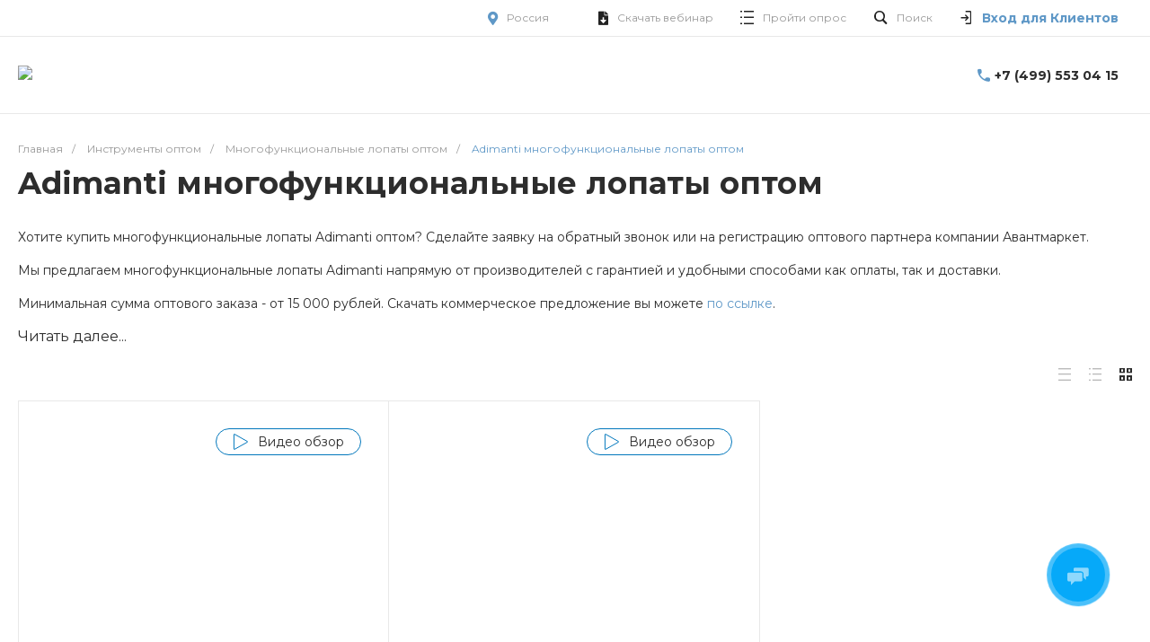

--- FILE ---
content_type: text/html; charset=UTF-8
request_url: https://avantmarket.ru/instrumenty/mnogofunktsionalnye-lopaty/adimanti-mnogofunktsionalnye-lopaty/
body_size: 75773
content:
<!DOCTYPE html>
<html lang="ru">
    <head>
        
                <title>Adimanti многофункциональные лопаты купить оптом | Avantmarket.ru</title>

        <meta http-equiv="Content-Type" content="text/html; charset=UTF-8" />
<meta name="keywords" content="купить adimanti многофункциональные лопаты в москве оптом, оптовые цены на adimanti многофункциональные лопаты, adimanti многофункциональные лопаты цены" />
<meta name="description" content="Хотите купить  adimanti многофункциональные лопаты оптом? Сделайте заявку на обратный звонок или на регистрацию оптового партнера компании Авантмаркет. +7 (499) 553-04-15." />
<script data-skip-moving="true">(function(w, d, n) {var cl = "bx-core";var ht = d.documentElement;var htc = ht ? ht.className : undefined;if (htc === undefined || htc.indexOf(cl) !== -1){return;}var ua = n.userAgent;if (/(iPad;)|(iPhone;)/i.test(ua)){cl += " bx-ios";}else if (/Windows/i.test(ua)){cl += ' bx-win';}else if (/Macintosh/i.test(ua)){cl += " bx-mac";}else if (/Linux/i.test(ua) && !/Android/i.test(ua)){cl += " bx-linux";}else if (/Android/i.test(ua)){cl += " bx-android";}cl += (/(ipad|iphone|android|mobile|touch)/i.test(ua) ? " bx-touch" : " bx-no-touch");cl += w.devicePixelRatio && w.devicePixelRatio >= 2? " bx-retina": " bx-no-retina";if (/AppleWebKit/.test(ua)){cl += " bx-chrome";}else if (/Opera/.test(ua)){cl += " bx-opera";}else if (/Firefox/.test(ua)){cl += " bx-firefox";}ht.className = htc ? htc + " " + cl : cl;})(window, document, navigator);</script>


<link href="/bitrix/js/ui/design-tokens/dist/ui.design-tokens.css?175093536426358" type="text/css"  rel="stylesheet" />
<link href="/bitrix/js/ui/fonts/opensans/ui.font.opensans.css?17302328792555" type="text/css"  rel="stylesheet" />
<link href="/bitrix/js/main/popup/dist/main.popup.bundle.css?175093571031694" type="text/css"  rel="stylesheet" />
<link href="https://fonts.googleapis.com/css?family=Montserrat:300,400,500,700&amp;subset=cyrillic" type="text/css"  rel="stylesheet" />
<link href="/bitrix/js/socialservices/css/ss.css?17302328715185" type="text/css"  rel="stylesheet" />
<link href="/bitrix/templates/matilda_s1/components/bitrix/catalog/catalog.1/style.css?17302343136484" type="text/css"  rel="stylesheet" />
<link href="/bitrix/templates/matilda_s1/components/bitrix/catalog.section.list/catalog.tile.2/style.css?17302343042884" type="text/css"  rel="stylesheet" />
<link href="/bitrix/templates/matilda_s1/components/bitrix/catalog.section/catalog.tile.2/style.css?173023430935591" type="text/css"  rel="stylesheet" />
<link href="/bitrix/templates/matilda_s1/components/bitrix/system.pagenavigation/.default/style.css?17302343312487" type="text/css"  rel="stylesheet" />
<link href="/bitrix/templates/matilda_s1/components/intec.universe/main.markers/template.1/style.css?1730234344908" type="text/css"  rel="stylesheet" />
<link href="/bitrix/templates/matilda_s1/plugins/bootstrap/css/bootstrap.css?1730234368147252" type="text/css"  data-template-style="true"  rel="stylesheet" />
<link href="/bitrix/templates/matilda_s1/plugins/bootstrap/css/bootstrap-theme.css?173023436826132" type="text/css"  data-template-style="true"  rel="stylesheet" />
<link href="/bitrix/templates/matilda_s1/plugins/jquery.colorpicker/jquery.colorpicker.css?17302343692984" type="text/css"  data-template-style="true"  rel="stylesheet" />
<link href="/bitrix/templates/matilda_s1/css/public.css?17302343633086" type="text/css"  data-template-style="true"  rel="stylesheet" />
<link href="/bitrix/templates/matilda_s1/css/areas.css?173023436214786" type="text/css"  data-template-style="true"  rel="stylesheet" />
<link href="/bitrix/templates/matilda_s1/css/common.css?17302343626723" type="text/css"  data-template-style="true"  rel="stylesheet" />
<link href="/bitrix/templates/matilda_s1/css/content.css?17302343622046" type="text/css"  data-template-style="true"  rel="stylesheet" />
<link href="/bitrix/templates/matilda_s1/css/template.css?173023436513203" type="text/css"  data-template-style="true"  rel="stylesheet" />
<link href="/bitrix/templates/matilda_s1/css/buttons.css?17302343626823" type="text/css"  data-template-style="true"  rel="stylesheet" />
<link href="/bitrix/templates/matilda_s1/css/controls.css?17302343624236" type="text/css"  data-template-style="true"  rel="stylesheet" />
<link href="/bitrix/templates/matilda_s1/css/interface.css?1730234362180170" type="text/css"  data-template-style="true"  rel="stylesheet" />
<link href="/bitrix/templates/matilda_s1/css/grid.css?1730234362299918" type="text/css"  data-template-style="true"  rel="stylesheet" />
<link href="/bitrix/templates/matilda_s1/icons/fontawesome/style.css?173023436699303" type="text/css"  data-template-style="true"  rel="stylesheet" />
<link href="/bitrix/templates/matilda_s1/icons/typicons/style.css?173023436614987" type="text/css"  data-template-style="true"  rel="stylesheet" />
<link href="/bitrix/templates/matilda_s1/icons/glyphter/style.css?17302343663563" type="text/css"  data-template-style="true"  rel="stylesheet" />
<link href="/bitrix/templates/matilda_s1/icons/intec/style.css?17302343661188" type="text/css"  data-template-style="true"  rel="stylesheet" />
<link href="/bitrix/templates/matilda_s1/plugins/jquery.owlCarousel/jquery.owlCarousel.css?17302343694772" type="text/css"  data-template-style="true"  rel="stylesheet" />
<link href="/bitrix/templates/matilda_s1/plugins/jquery.owlCarousel/jquery.owlCarousel-theme.css?17302343691380" type="text/css"  data-template-style="true"  rel="stylesheet" />
<link href="/bitrix/templates/matilda_s1/plugins/jquery.lightGallery/jquery.lightGallery.css?175135132124727" type="text/css"  data-template-style="true"  rel="stylesheet" />
<link href="/bitrix/templates/matilda_s1/plugins/jquery.scrollbar/jquery.scrollbar.css?173023437023174" type="text/css"  data-template-style="true"  rel="stylesheet" />
<link href="/bitrix/templates/matilda_s1/components/intec.universe/widget/buttontop/style.css?1730234359455" type="text/css"  data-template-style="true"  rel="stylesheet" />
<link href="/bitrix/templates/matilda_s1/components/intec.universe/sale.basket.small/panel.1/style.css?17302343552672" type="text/css"  data-template-style="true"  rel="stylesheet" />
<link href="/bitrix/templates/matilda_s1/components/intec.universe/main.header/template.1/style.css?17302343371248" type="text/css"  data-template-style="true"  rel="stylesheet" />
<link href="/bitrix/templates/matilda_s1/components/intec.universe/main.header/template.1/templates/desktop/template.1/style.css?173023433854272" type="text/css"  data-template-style="true"  rel="stylesheet" />
<link href="/bitrix/templates/matilda_s1/components/intec.universe/main.header/template.1/bitrix/menu/info/style.css?17302343371344" type="text/css"  data-template-style="true"  rel="stylesheet" />
<link href="/bitrix/templates/matilda_s1/components/arturgolubev/search.title/popup.1/style.css?17635443298664" type="text/css"  data-template-style="true"  rel="stylesheet" />
<link href="/bitrix/templates/matilda_s1/components/intec.universe/main.header/template.1/bitrix/system.auth.form/panel/style.css?1730234337146" type="text/css"  data-template-style="true"  rel="stylesheet" />
<link href="/bitrix/templates/matilda_s1/components/bitrix/system.auth.authorize/popup.1/style.css?17302343302027" type="text/css"  data-template-style="true"  rel="stylesheet" />
<link href="/bitrix/templates/matilda_s1/components/bitrix/system.auth.authorize/popup.1/bitrix/socserv.auth.form/.default/style.css?17302343302388" type="text/css"  data-template-style="true"  rel="stylesheet" />
<link href="/bitrix/templates/matilda_s1/components/bitrix/menu/horizontal.1/style.css?173023431620642" type="text/css"  data-template-style="true"  rel="stylesheet" />
<link href="/bitrix/templates/matilda_s1/components/intec.universe/main.header/template.1/templates/fixed/template.1/style.css?17302343412616" type="text/css"  data-template-style="true"  rel="stylesheet" />
<link href="/bitrix/templates/matilda_s1/components/intec.universe/main.header/template.1/bitrix/system.auth.form/icons/style.css?1730234337626" type="text/css"  data-template-style="true"  rel="stylesheet" />
<link href="/bitrix/templates/matilda_s1/components/intec.universe/main.header/template.1/templates/mobile/template.1/style.css?17302343413270" type="text/css"  data-template-style="true"  rel="stylesheet" />
<link href="/bitrix/templates/matilda_s1/components/bitrix/menu/mobile.1/style.css?17302343174105" type="text/css"  data-template-style="true"  rel="stylesheet" />
<link href="/bitrix/templates/matilda_s1/components/bitrix/breadcrumb/.default/style.css?17302342962017" type="text/css"  data-template-style="true"  rel="stylesheet" />
<link href="/local/css/custom-styles.css?176157479914977" type="text/css"  data-template-style="true"  rel="stylesheet" />
<link href="/bitrix/templates/matilda_s1/components/intec.universe/widget/web.form.3/style.css?17302343615216" type="text/css"  data-template-style="true"  rel="stylesheet" />
<link href="/bitrix/templates/matilda_s1/components/intec.universe/widget/footer/style.css?17302343599409" type="text/css"  data-template-style="true"  rel="stylesheet" />
<link href="/bitrix/templates/matilda_s1/components/bitrix/menu/footer-static-col/style.css?17302343161240" type="text/css"  data-template-style="true"  rel="stylesheet" />




<style>.intec-button.intec-button-cl-common {
  background-color: #5f98c7;
  border-color: #5f98c7; }

.intec-button.intec-button-cl-common:hover, .intec-button.intec-button-cl-common.hover {
  background-color: #85b0d4;
  border-color: #85b0d4; }

.intec-button.intec-button-cl-common:active, .intec-button.intec-button-cl-common.active {
  background-color: #3f7fb4;
  border-color: #3f7fb4; }

.intec-button.intec-button-cl-common.intec-button-transparent {
  color: #5f98c7; }

.intec-button.intec-button-transparent {
  background-color: transparent; }

.intec-cl-text {
  color: #5f98c7 !important; }

.intec-cl-text-active:active {
  color: #5f98c7 !important; }

.intec-cl-text-active.active {
  color: #5f98c7 !important; }

.intec-cl-text-focus:focus {
  color: #5f98c7 !important; }

.intec-cl-text-hover:hover {
  color: #5f98c7 !important; }

.intec-cl-background {
  background-color: #5f98c7 !important;
  fill: #5f98c7 !important; }

.intec-cl-background-active:active {
  background-color: #5f98c7 !important; }

.intec-cl-background-focus:focus {
  background-color: #5f98c7 !important; }

.intec-cl-background-hover:hover {
  background-color: #5f98c7 !important; }

.intec-cl-background-dark {
  background-color: #3f7fb4 !important;
  fill: #3f7fb4 !important; }

.intec-cl-background-dark-active:active {
  background-color: #3f7fb4 !important; }

.intec-cl-background-dark-focus:focus {
  background-color: #3f7fb4 !important; }

.intec-cl-background-dark-hover:hover {
  background-color: #3f7fb4 !important; }

.intec-cl-background-light {
  background-color: #85b0d4 !important;
  fill: #85b0d4 !important; }

.intec-cl-background-light-active:active {
  background-color: #85b0d4 !important; }

.intec-cl-background-light-focus:focus {
  background-color: #85b0d4 !important; }

.intec-cl-background-light-hover:hover {
  background-color: #85b0d4 !important; }

.intec-cl-border {
  border-color: #5f98c7 !important; }

.intec-cl-border-light {
  border-color: #85b0d4 !important; }

.intec-cl-border-active:active {
  border-color: #5f98c7 !important; }

.intec-cl-border-focus:focus {
  border-color: #5f98c7 !important; }

.intec-cl-border-hover:hover {
  border-color: #5f98c7 !important; }

.intec-cl-border-light-hover:hover {
  border-color: #85b0d4 !important; }

.intec-cl-text-light {
  color: #85b0d4 !important; }

.intec-cl-text-light-active:active {
  color: #85b0d4 !important; }

.intec-cl-text-light-focus:focus {
  color: #85b0d4 !important; }

.intec-cl-text-light-hover:hover {
  color: #85b0d4 !important; }

.intec-cl-text-dark {
  color: #3f7fb4 !important; }

.intec-cl-text-dark-active:active {
  color: #3f7fb4 !important; }

.intec-cl-text-dark-focus:focus {
  color: #3f7fb4 !important; }

.intec-cl-text-dark-hover:hover {
  color: #3f7fb4 !important; }

.intec-cl-background-light {
  background-color: #85b0d4 !important;
  fill: #85b0d4 !important; }

.intec-cl-background-light-active:active {
  background-color: #85b0d4 !important; }

.intec-cl-background-light-focus:focus {
  background-color: #85b0d4 !important; }

.intec-cl-background-light-hover:hover {
  background-color: #85b0d4 !important; }

.intec-cl-svg svg {
  fill: #5f98c7 !important;
  stroke: #5f98c7 !important; }

.intec-tabs.nav-tabs > li.active > a, .intec-tabs.nav-tabs > li > a:focus, .intec-tabs.nav-tabs > li > a:hover {
  border-bottom-color: #5f98c7 !important;
  color: #5f98c7 !important; }

.intec-contest-checkbox.checked:after {
  background-color: #5f98c7 !important; }

.intec-content {
  max-width: 1384px; }

.intec-content .intec-content.intec-content-primary {
  max-width: 1384px; }

.intec-input.intec-input-checkbox input:checked + .intec-input-selector:before, .intec-input.intec-input-radio input:checked + .intec-input-selector:before {
  background: #5f98c7 !important; }
/*h1.intec-header {
 font-size: $template-titles-size + px;
 }*/
html {
  font-size: 16px;
  font-family: "Montserrat", sans-serif; }

.intec-image-effect:hover {
  opacity: 1;
  -webkit-animation: intec-image-effect-flash 1.5s;
  animation: intec-image-effect-flash 1.5s; }

@-webkit-keyframes intec-image-effect-flash {
  0% {
    opacity: 0.4; }

  100% {
    opacity: 1; } }

@keyframes intec-image-effect-flash {
  0% {
    opacity: 0.4; }

  100% {
    opacity: 1; } }

.intec-ui.intec-ui-control-alert.intec-ui-scheme-current {
  color: #5f98c7;
  background-color: #f0f5fa;
  border-color: #e1ecf4; }

.intec-ui.intec-ui-control-button.intec-ui-scheme-current {
  border-color: #5f98c7;
  background-color: #5f98c7;
  color: #fff; }
  .intec-ui.intec-ui-control-button.intec-ui-scheme-current.intec-ui-mod-transparent {
    background-color: transparent;
    color: #5f98c7; }
  .intec-ui.intec-ui-control-button.intec-ui-scheme-current:hover, .intec-ui.intec-ui-control-button.intec-ui-scheme-current.intec-ui-state-hover, .intec-ui.intec-ui-control-button.intec-ui-scheme-current[data-ui-state="hover"] {
    border-color: #85b0d4;
    background-color: #85b0d4;
    color: #fff; }
  .intec-ui.intec-ui-control-button.intec-ui-scheme-current:focus, .intec-ui.intec-ui-control-button.intec-ui-scheme-current.intec-ui-state-focus, .intec-ui.intec-ui-control-button.intec-ui-scheme-current[data-ui-state="focus"] {
    border-color: #85b0d4;
    background-color: #85b0d4;
    color: #fff; }
  .intec-ui.intec-ui-control-button.intec-ui-scheme-current:active, .intec-ui.intec-ui-control-button.intec-ui-scheme-current.intec-ui-state-active, .intec-ui.intec-ui-control-button.intec-ui-scheme-current[data-ui-state="active"] {
    border-color: #3f7fb4;
    background-color: #3f7fb4;
    color: #fff; }
  .intec-ui.intec-ui-control-button.intec-ui-scheme-current:disabled, .intec-ui.intec-ui-control-button.intec-ui-scheme-current.intec-ui-state-disabled, .intec-ui.intec-ui-control-button.intec-ui-scheme-current[data-ui-state="disabled"] {
    border-color: #32648e;
    background-color: #32648e;
    color: #fff; }
  .intec-ui.intec-ui-control-button.intec-ui-scheme-current.intec-ui-mod-link {
    color: #5f5f5f;
    border-color: transparent;
    background-color: transparent; }
    .intec-ui.intec-ui-control-button.intec-ui-scheme-current.intec-ui-mod-link:hover, .intec-ui.intec-ui-control-button.intec-ui-scheme-current.intec-ui-mod-link.intec-ui-state-hover, .intec-ui.intec-ui-control-button.intec-ui-scheme-current.intec-ui-mod-link[data-ui-state="hover"] {
      color: #85b0d4; }
    .intec-ui.intec-ui-control-button.intec-ui-scheme-current.intec-ui-mod-link:focus, .intec-ui.intec-ui-control-button.intec-ui-scheme-current.intec-ui-mod-link.intec-ui-state-focus, .intec-ui.intec-ui-control-button.intec-ui-scheme-current.intec-ui-mod-link[data-ui-state="focus"] {
      color: #85b0d4; }
    .intec-ui.intec-ui-control-button.intec-ui-scheme-current.intec-ui-mod-link:active, .intec-ui.intec-ui-control-button.intec-ui-scheme-current.intec-ui-mod-link.intec-ui-state-active, .intec-ui.intec-ui-control-button.intec-ui-scheme-current.intec-ui-mod-link[data-ui-state="active"] {
      color: #3f7fb4; }
    .intec-ui.intec-ui-control-button.intec-ui-scheme-current.intec-ui-mod-link:disabled, .intec-ui.intec-ui-control-button.intec-ui-scheme-current.intec-ui-mod-link.intec-ui-state-disabled, .intec-ui.intec-ui-control-button.intec-ui-scheme-current.intec-ui-mod-link[data-ui-state="disabled"] {
      color: #9f9f9f; }

.intec-ui.intec-ui-control-checkbox.intec-ui-scheme-current.intec-ui-scheme-current .intec-ui-part-selector:before, .intec-ui.intec-ui-control-radiobox.intec-ui-scheme-current.intec-ui-scheme-current .intec-ui-part-selector:before, .intec-ui.intec-ui-control-switch.intec-ui-scheme-current.intec-ui-scheme-current .intec-ui-part-selector:before {
  background-color: #fff;
  color: #fff; }
  .intec-ui.intec-ui-control-checkbox.intec-ui-scheme-current.intec-ui-scheme-current input:checked + .intec-ui-part-selector, .intec-ui.intec-ui-control-radiobox.intec-ui-scheme-current.intec-ui-scheme-current input:checked + .intec-ui-part-selector, .intec-ui.intec-ui-control-switch.intec-ui-scheme-current.intec-ui-scheme-current input:checked + .intec-ui-part-selector, .intec-ui.intec-ui-control-checkbox.intec-ui-scheme-current.intec-ui-scheme-current.intec-ui-state-checked .intec-ui-part-selector, .intec-ui.intec-ui-control-radiobox.intec-ui-scheme-current.intec-ui-scheme-current.intec-ui-state-checked .intec-ui-part-selector, .intec-ui.intec-ui-control-switch.intec-ui-scheme-current.intec-ui-scheme-current.intec-ui-state-checked .intec-ui-part-selector, .intec-ui.intec-ui-control-checkbox.intec-ui-scheme-current.intec-ui-scheme-current[data-ui-state="checked"] .intec-ui-part-selector, .intec-ui.intec-ui-control-radiobox.intec-ui-scheme-current.intec-ui-scheme-current[data-ui-state="checked"] .intec-ui-part-selector, .intec-ui.intec-ui-control-switch.intec-ui-scheme-current.intec-ui-scheme-current[data-ui-state="checked"] .intec-ui-part-selector {
    border-color: #5f98c7;
    background-color: #5f98c7; }
    .intec-ui.intec-ui-control-checkbox.intec-ui-scheme-current.intec-ui-scheme-current input:checked + .intec-ui-part-selector:before, .intec-ui.intec-ui-control-radiobox.intec-ui-scheme-current.intec-ui-scheme-current input:checked + .intec-ui-part-selector:before, .intec-ui.intec-ui-control-switch.intec-ui-scheme-current.intec-ui-scheme-current input:checked + .intec-ui-part-selector:before, .intec-ui.intec-ui-control-checkbox.intec-ui-scheme-current.intec-ui-scheme-current.intec-ui-state-checked .intec-ui-part-selector:before, .intec-ui.intec-ui-control-radiobox.intec-ui-scheme-current.intec-ui-scheme-current.intec-ui-state-checked .intec-ui-part-selector:before, .intec-ui.intec-ui-control-switch.intec-ui-scheme-current.intec-ui-scheme-current.intec-ui-state-checked .intec-ui-part-selector:before, .intec-ui.intec-ui-control-checkbox.intec-ui-scheme-current.intec-ui-scheme-current[data-ui-state="checked"] .intec-ui-part-selector:before, .intec-ui.intec-ui-control-radiobox.intec-ui-scheme-current.intec-ui-scheme-current[data-ui-state="checked"] .intec-ui-part-selector:before, .intec-ui.intec-ui-control-switch.intec-ui-scheme-current.intec-ui-scheme-current[data-ui-state="checked"] .intec-ui-part-selector:before {
      background-color: #fff;
      color: #fff; }
  .intec-ui.intec-ui-control-checkbox.intec-ui-scheme-current.intec-ui-scheme-current:hover .intec-ui-part-selector, .intec-ui.intec-ui-control-radiobox.intec-ui-scheme-current.intec-ui-scheme-current:hover .intec-ui-part-selector, .intec-ui.intec-ui-control-switch.intec-ui-scheme-current.intec-ui-scheme-current:hover .intec-ui-part-selector, .intec-ui.intec-ui-control-checkbox.intec-ui-scheme-current.intec-ui-scheme-current.intec-ui-state-hover .intec-ui-part-selector, .intec-ui.intec-ui-control-radiobox.intec-ui-scheme-current.intec-ui-scheme-current.intec-ui-state-hover .intec-ui-part-selector, .intec-ui.intec-ui-control-switch.intec-ui-scheme-current.intec-ui-scheme-current.intec-ui-state-hover .intec-ui-part-selector, .intec-ui.intec-ui-control-checkbox.intec-ui-scheme-current.intec-ui-scheme-current[data-ui-state="hover"] .intec-ui-part-selector, .intec-ui.intec-ui-control-radiobox.intec-ui-scheme-current.intec-ui-scheme-current[data-ui-state="hover"] .intec-ui-part-selector, .intec-ui.intec-ui-control-switch.intec-ui-scheme-current.intec-ui-scheme-current[data-ui-state="hover"] .intec-ui-part-selector {
    border-color: #85b0d4;
    background-color: #85b0d4; }
    .intec-ui.intec-ui-control-checkbox.intec-ui-scheme-current.intec-ui-scheme-current:hover .intec-ui-part-selector:before, .intec-ui.intec-ui-control-radiobox.intec-ui-scheme-current.intec-ui-scheme-current:hover .intec-ui-part-selector:before, .intec-ui.intec-ui-control-switch.intec-ui-scheme-current.intec-ui-scheme-current:hover .intec-ui-part-selector:before, .intec-ui.intec-ui-control-checkbox.intec-ui-scheme-current.intec-ui-scheme-current.intec-ui-state-hover .intec-ui-part-selector:before, .intec-ui.intec-ui-control-radiobox.intec-ui-scheme-current.intec-ui-scheme-current.intec-ui-state-hover .intec-ui-part-selector:before, .intec-ui.intec-ui-control-switch.intec-ui-scheme-current.intec-ui-scheme-current.intec-ui-state-hover .intec-ui-part-selector:before, .intec-ui.intec-ui-control-checkbox.intec-ui-scheme-current.intec-ui-scheme-current[data-ui-state="hover"] .intec-ui-part-selector:before, .intec-ui.intec-ui-control-radiobox.intec-ui-scheme-current.intec-ui-scheme-current[data-ui-state="hover"] .intec-ui-part-selector:before, .intec-ui.intec-ui-control-switch.intec-ui-scheme-current.intec-ui-scheme-current[data-ui-state="hover"] .intec-ui-part-selector:before {
      background-color: #fff;
      color: #fff; }
  .intec-ui.intec-ui-control-checkbox.intec-ui-scheme-current.intec-ui-scheme-current input:focus + .intec-ui-part-selector, .intec-ui.intec-ui-control-radiobox.intec-ui-scheme-current.intec-ui-scheme-current input:focus + .intec-ui-part-selector, .intec-ui.intec-ui-control-switch.intec-ui-scheme-current.intec-ui-scheme-current input:focus + .intec-ui-part-selector, .intec-ui.intec-ui-control-checkbox.intec-ui-scheme-current.intec-ui-scheme-current.intec-ui-state-focus .intec-ui-part-selector, .intec-ui.intec-ui-control-radiobox.intec-ui-scheme-current.intec-ui-scheme-current.intec-ui-state-focus .intec-ui-part-selector, .intec-ui.intec-ui-control-switch.intec-ui-scheme-current.intec-ui-scheme-current.intec-ui-state-focus .intec-ui-part-selector, .intec-ui.intec-ui-control-checkbox.intec-ui-scheme-current.intec-ui-scheme-current[data-ui-state="focus"] .intec-ui-part-selector, .intec-ui.intec-ui-control-radiobox.intec-ui-scheme-current.intec-ui-scheme-current[data-ui-state="focus"] .intec-ui-part-selector, .intec-ui.intec-ui-control-switch.intec-ui-scheme-current.intec-ui-scheme-current[data-ui-state="focus"] .intec-ui-part-selector {
    border-color: #85b0d4;
    background-color: #85b0d4; }
    .intec-ui.intec-ui-control-checkbox.intec-ui-scheme-current.intec-ui-scheme-current input:focus + .intec-ui-part-selector:before, .intec-ui.intec-ui-control-radiobox.intec-ui-scheme-current.intec-ui-scheme-current input:focus + .intec-ui-part-selector:before, .intec-ui.intec-ui-control-switch.intec-ui-scheme-current.intec-ui-scheme-current input:focus + .intec-ui-part-selector:before, .intec-ui.intec-ui-control-checkbox.intec-ui-scheme-current.intec-ui-scheme-current.intec-ui-state-focus .intec-ui-part-selector:before, .intec-ui.intec-ui-control-radiobox.intec-ui-scheme-current.intec-ui-scheme-current.intec-ui-state-focus .intec-ui-part-selector:before, .intec-ui.intec-ui-control-switch.intec-ui-scheme-current.intec-ui-scheme-current.intec-ui-state-focus .intec-ui-part-selector:before, .intec-ui.intec-ui-control-checkbox.intec-ui-scheme-current.intec-ui-scheme-current[data-ui-state="focus"] .intec-ui-part-selector:before, .intec-ui.intec-ui-control-radiobox.intec-ui-scheme-current.intec-ui-scheme-current[data-ui-state="focus"] .intec-ui-part-selector:before, .intec-ui.intec-ui-control-switch.intec-ui-scheme-current.intec-ui-scheme-current[data-ui-state="focus"] .intec-ui-part-selector:before {
      background-color: #fff;
      color: #fff; }
  .intec-ui.intec-ui-control-checkbox.intec-ui-scheme-current.intec-ui-scheme-current:active .intec-ui-part-selector, .intec-ui.intec-ui-control-radiobox.intec-ui-scheme-current.intec-ui-scheme-current:active .intec-ui-part-selector, .intec-ui.intec-ui-control-switch.intec-ui-scheme-current.intec-ui-scheme-current:active .intec-ui-part-selector, .intec-ui.intec-ui-control-checkbox.intec-ui-scheme-current.intec-ui-scheme-current.intec-ui-state-active .intec-ui-part-selector, .intec-ui.intec-ui-control-radiobox.intec-ui-scheme-current.intec-ui-scheme-current.intec-ui-state-active .intec-ui-part-selector, .intec-ui.intec-ui-control-switch.intec-ui-scheme-current.intec-ui-scheme-current.intec-ui-state-active .intec-ui-part-selector, .intec-ui.intec-ui-control-checkbox.intec-ui-scheme-current.intec-ui-scheme-current[data-ui-state="active"] .intec-ui-part-selector, .intec-ui.intec-ui-control-radiobox.intec-ui-scheme-current.intec-ui-scheme-current[data-ui-state="active"] .intec-ui-part-selector, .intec-ui.intec-ui-control-switch.intec-ui-scheme-current.intec-ui-scheme-current[data-ui-state="active"] .intec-ui-part-selector {
    border-color: #3f7fb4;
    background-color: #3f7fb4; }
    .intec-ui.intec-ui-control-checkbox.intec-ui-scheme-current.intec-ui-scheme-current:active .intec-ui-part-selector:before, .intec-ui.intec-ui-control-radiobox.intec-ui-scheme-current.intec-ui-scheme-current:active .intec-ui-part-selector:before, .intec-ui.intec-ui-control-switch.intec-ui-scheme-current.intec-ui-scheme-current:active .intec-ui-part-selector:before, .intec-ui.intec-ui-control-checkbox.intec-ui-scheme-current.intec-ui-scheme-current.intec-ui-state-active .intec-ui-part-selector:before, .intec-ui.intec-ui-control-radiobox.intec-ui-scheme-current.intec-ui-scheme-current.intec-ui-state-active .intec-ui-part-selector:before, .intec-ui.intec-ui-control-switch.intec-ui-scheme-current.intec-ui-scheme-current.intec-ui-state-active .intec-ui-part-selector:before, .intec-ui.intec-ui-control-checkbox.intec-ui-scheme-current.intec-ui-scheme-current[data-ui-state="active"] .intec-ui-part-selector:before, .intec-ui.intec-ui-control-radiobox.intec-ui-scheme-current.intec-ui-scheme-current[data-ui-state="active"] .intec-ui-part-selector:before, .intec-ui.intec-ui-control-switch.intec-ui-scheme-current.intec-ui-scheme-current[data-ui-state="active"] .intec-ui-part-selector:before {
      background-color: #fff;
      color: #fff; }

.intec-ui.intec-ui-control-numeric.intec-ui-scheme-current .intec-ui-part-increment:hover, .intec-ui.intec-ui-control-numeric.intec-ui-scheme-current .intec-ui-part-decrement:hover {
  color: #5f98c7 !important; }

.intec-ui.intec-ui-control-tabs.intec-ui-scheme-current .intec-ui-part-tab:hover, .intec-ui.intec-ui-control-tabs.intec-ui-scheme-current .intec-ui-part-tab.active {
  border-color: #5f98c7; }

.intec-ui.intec-ui-control-tabs.intec-ui-view-1.intec-ui-scheme-current .intec-ui-part-tab.active {
  color: #5f98c7; }

.intec-ui.intec-ui-control-tabs.intec-ui-view-1.intec-ui-scheme-current .intec-ui-part-tab.active *:after {
  background-color: #5f98c7; }

.intec-ui.intec-ui-control-tabs.intec-ui-view-2.intec-ui-scheme-current .intec-ui-part-tab:hover, .intec-ui.intec-ui-control-tabs.intec-ui-view-2.intec-ui-scheme-current .intec-ui-part-tab.active {
  background-color: #5f98c7; }

.intec-ui.intec-ui-control-tabs.intec-ui-view-2.intec-ui-scheme-current .intec-ui-part-tab.active {
  -webkit-box-shadow: 0 6px 18px rgba(95, 152, 199, 0.42);
  -moz-box-shadow: 0 6px 18px rgba(95, 152, 199, 0.42);
  box-shadow: 0 6px 18px rgba(95, 152, 199, 0.42); }

.intec-ui-markup-text, [data-ui-markup="text"] {
  font-size: 16px; }

a, [data-ui-markup="a"], .intec-ui-markup-a {
  color: #5f98c7; }
  a:hover, [data-ui-markup="a"]:hover, .intec-ui-markup-a:hover, a:focus, [data-ui-markup="a"]:focus, .intec-ui-markup-a:focus {
    color: #85b0d4; }
    a:hover.intec-ui-mod-dashed, [data-ui-markup="a"]:hover.intec-ui-mod-dashed, .intec-ui-markup-a:hover.intec-ui-mod-dashed, a:focus.intec-ui-mod-dashed, [data-ui-markup="a"]:focus.intec-ui-mod-dashed, .intec-ui-markup-a:focus.intec-ui-mod-dashed, a:hover.intec-ui-mod-dotted, [data-ui-markup="a"]:hover.intec-ui-mod-dotted, .intec-ui-markup-a:hover.intec-ui-mod-dotted, a:focus.intec-ui-mod-dotted, [data-ui-markup="a"]:focus.intec-ui-mod-dotted, .intec-ui-markup-a:focus.intec-ui-mod-dotted {
      border-color: #85b0d4; }
  a:active, [data-ui-markup="a"]:active, .intec-ui-markup-a:active {
    color: #3f7fb4; }
    a:active.intec-ui-mod-dashed, [data-ui-markup="a"]:active.intec-ui-mod-dashed, .intec-ui-markup-a:active.intec-ui-mod-dashed, a:active.intec-ui-mod-dotted, [data-ui-markup="a"]:active.intec-ui-mod-dotted, .intec-ui-markup-a:active.intec-ui-mod-dotted {
      border-color: #3f7fb4; }

blockquote:before, [data-ui-markup="blockquote"]:before, .intec-ui-markup-blockquote:before {
  background-color: #5f98c7; }

ul > li:before, [data-ui-markup="ul"] > [data-ui-markup="li"]:before, .intec-ui-markup-ul > .intec-ui-markup-li:before {
  color: #5f98c7; }

ol > li:before, [data-ui-markup="ol"] > [data-ui-markup="li"]:before, .intec-ui-markup-ol > .intec-ui-markup-li:before {
  color: #5f98c7; }
</style>
<style>.ns-bitrix.c-menu.c-menu-horizontal-1 .menu-item.menu-item-default .menu-submenu .menu-submenu-item:hover > .menu-submenu-item-text, .ns-bitrix.c-menu.c-menu-horizontal-2 .menu-item .menu-submenu .menu-submenu-item:hover > .menu-submenu-item-text, .c-header.c-header-template-1 .widget-view.widget-view-desktop .widget-view-desktop-1 .widget-container-menu .ns-bitrix.c-menu.c-menu-horizontal-1 .menu-item:hover .menu-item-text-wrapper, .c-header.c-header-template-1 .widget-view.widget-view-desktop .widget-view-desktop-1 .widget-container-menu .ns-bitrix.c-menu.c-menu-horizontal-1 .menu-item.menu-item-active .menu-item-text-wrapper, .c-header.c-header-template-1 .widget-view.widget-view-desktop .widget-view-desktop-7 .widget-menu .ns-bitrix.c-menu.c-menu-horizontal-1 .menu-item:hover .menu-item-text-wrapper, .c-header.c-header-template-1 .widget-view.widget-view-desktop .widget-view-desktop-7 .widget-menu .ns-bitrix.c-menu.c-menu-horizontal-1 .menu-item.menu-item-active .menu-item-text-wrapper, .c-header.c-header-template-1 .widget-view.widget-view-desktop .widget-view-desktop-9 .widget-container-menu .ns-bitrix.c-menu.c-menu-horizontal-1 .menu-item:hover .menu-item-text-wrapper, .c-header.c-header-template-1 .widget-view.widget-view-desktop .widget-view-desktop-9 .widget-container-menu .ns-bitrix.c-menu.c-menu-horizontal-1 .menu-item.menu-item-active .menu-item-text-wrapper, .c-header.c-header-template-1 .widget-view.widget-view-fixed .widget-menu .ns-bitrix.c-menu.c-menu-horizontal-1 .menu-wrapper .menu-item:hover .menu-item-text-wrapper, .c-header.c-header-template-1 .widget-view.widget-view-fixed .widget-menu .ns-bitrix.c-menu.c-menu-horizontal-1 .menu-wrapper .menu-item.menu-item-active .menu-item-text-wrapper {
  color: #5f98c7 !important; }

.ns-bitrix.c-catalog-element.c-catalog-element-catalog-default-1 .catalog-element-property:before, .ns-bitrix.c-sale-order-ajax.c-sale-order-ajax-simple-1 .radio-inline:hover label:before, .ns-bitrix.c-sale-order-ajax.c-sale-order-ajax-simple-1 .radio-inline.radio-inline-checked label:before, .ns-bitrix.c-sale-order-ajax.c-sale-order-ajax-simple-1 .bx-sls .quick-location-tag, .ns-bitrix.c-sale-order-ajax.c-sale-order-ajax-simple-1 .bx-slst .quick-location-tag, .ns-bitrix.c-sale-order-ajax.c-sale-order-ajax-simple-1 .bx-soa-pp-item-container .bx-soa-pp-company:hover .bx-soa-pp-company-graf-container, .ns-bitrix.c-sale-order-ajax.c-sale-order-ajax-simple-1 .bx-soa-pp-item-container .bx-soa-pp-company.bx-selected .bx-soa-pp-company-graf-container, .ns-intec-universe.c-tags-list.c-tags-list-default .tags-list-item input[type=checkbox]:checked + .tags-list-item-button, .ns-intec-universe.c-tags-list.c-tags-list-default .tags-list-item-button:hover {
  background: #5f98c7 !important; }

.ns-bitrix.c-catalog-element.c-catalog-element-catalog-default-1 .catalog-element-gallery-preview[data-active=true], .ns-bitrix.c-catalog-element.c-catalog-element-catalog-default-1 .catalog-element-tab a:hover, .ns-bitrix.c-catalog-element.c-catalog-element-catalog-default-1 .catalog-element-tab a:focus, .ns-bitrix.c-catalog-element.c-catalog-element-catalog-default-1 .catalog-element-tab a:active, .ns-bitrix.c-catalog-element.c-catalog-element-catalog-default-1 .catalog-element-tab.active a, .ns-bitrix.c-catalog-element.c-catalog-element-catalog-default-2 .catalog-element-tab a:hover, .ns-bitrix.c-catalog-element.c-catalog-element-catalog-default-2 .catalog-element-tab a:focus, .ns-bitrix.c-catalog-element.c-catalog-element-catalog-default-2 .catalog-element-tab a:active, .ns-bitrix.c-catalog-element.c-catalog-element-catalog-default-2 .catalog-element-tab.active a, .ns-bitrix.c-sale-order-ajax.c-sale-order-ajax-simple-1 .radio-inline:hover label:before, .ns-bitrix.c-sale-order-ajax.c-sale-order-ajax-simple-1 .radio-inline.radio-inline-checked label:before, .ns-bitrix.c-sale-order-ajax.c-sale-order-ajax-simple-1 .bx-soa-pp-item-container .bx-soa-pp-company:hover .bx-soa-pp-company-graf-container, .ns-bitrix.c-sale-order-ajax.c-sale-order-ajax-simple-1 .bx-soa-pp-item-container .bx-soa-pp-company.bx-selected .bx-soa-pp-company-graf-container, .c-smart-filter.c-smart-filter-horizontal-2 [data-property-type=checkbox-picture] .smart-filter-property-value input:checked + .smart-filter-property-value-picture-wrap, .c-smart-filter.c-smart-filter-horizontal-2 [data-property-type=checkbox-text-picture] .smart-filter-property-value input:checked + .smart-filter-property-value-picture-wrap {
  border-color: #5f98c7 !important; }

.ns-bitrix.c-catalog-section.c-catalog-section-catalog-text-1 .catalog-section-item-purchase-button.catalog-section-item-purchase-button-add[data-basket-state="processing"], .ns-bitrix.c-catalog-section.c-catalog-section-catalog-list-1 .catalog-section-item-purchase-button.catalog-section-item-purchase-button-add[data-basket-state="processing"], .ns-bitrix.c-catalog-section.c-catalog-section-catalog-tile-1 .catalog-section-item-purchase-button.catalog-section-item-purchase-button-add[data-basket-state="processing"], .ns-bitrix.c-catalog-section.c-catalog-section-products-additional-1 .api-ui-switch.api-ui-switch-active .api-ui-switch-control, .ns-bitrix.c-sale-order-ajax.c-sale-order-ajax-simple-1 .bx-sls .quick-location-tag:hover, .ns-bitrix.c-sale-order-ajax.c-sale-order-ajax-simple-1 .bx-slst .quick-location-tag:hover {
  background: #85b0d4 !important; }
/** Old **/
.sale-icons a.sale-icons-item:hover .sale-icons-icon, .sale-icons a.sale-icons-item.hover .sale-icons-icon, .sale-icons a.sale-icons-item:active .sale-icons-icon, .sale-icons a.sale-icons-item.active .sale-icons-icon, .intec-sections-tile > div:hover .intec-section-name, .menu.menu-horizontal .menu-item.menu-item-default .menu-submenu .menu-submenu-item:hover > .menu-submenu-item-text, .widget-catalog-categories .widget-catalog-categories-tabs .widget-catalog-categories-tab a:hover, .widget-catalog-categories .widget-catalog-categories-tabs .widget-catalog-categories-tab.active a, .c-widget.c-widget-products-1 .widget-tab:hover .widget-tab-text, .c-widget.c-widget-products-1 .widget-tab.active .widget-tab-text, .widget-catalog-categories .widget-catalog-categories-desktop .widget-catalog-categories-navigation .widget-catalog-categories-navigation-next:hover, .widget-catalog-categories .widget-catalog-categories-desktop .widget-catalog-categories-navigation .widget-catalog-categories-navigation-previous:hover, .widget-reviews .widget-reviews-view.widget-reviews-view-slider .widget-reviews-navigation .widget-reviews-navigation-next:hover, .widget-reviews .widget-reviews-view.widget-reviews-view-slider .widget-reviews-navigation .widget-reviews-navigation-previous:hover, .widget-news .widget-news-view.widget-news-view-extend .widget-news-navigation .widget-news-navigation-next:hover, .widget-news .widget-news-view.widget-news-view-extend .widget-news-navigation .widget-news-navigation-previous:hover, .footer-menu a.child-link.active, .bx-filter .bx-filter-popup-result a, .intec-button.intec-button-link, .intec-sections-list .intec-section-name:hover, .intec-sections-list .intec-subsection:hover, .intec-sections-list .intec-subsection:hover span, .intec-catalog-section-tile .price-block .element-buys, .intec-min-button.added, .intec-catalog-section-tile .catalog-section-element .intec-min-button:hover, .intec-min-button.add:hover, .intec-catalog-section .element-properties li, .intec-like:hover, .intec-like.hover, .intec-like:active, .intec-like.added, .intec-compare.glyph-icon-compare:hover, .intec-compare.glyph-icon-compare.hover, .intec-compare.glyph-icon-compare:active, .intec-compare.glyph-icon-compare.active, .intec-item-detail .show-all-characteristics, .contacts .contacts-offices .contacts-office .contacts-information-section.contacts-contacts .contacts-email a:hover .active.widget-reviews .widget-reviews-mobile .widget-reviews-view.widget-reviews-view-blocks-2 .widget-reviews-item .widget-reviews-item-header .widget-reviews-item-name, .bx_compare .table_compare table tr td a, .news-list-filter .news-list-filter-button.news-list-filter-button-active, .news-list-filter .news-list-filter-button:hover, .bx_ordercart .bx_ordercart_order_table_container tbody td.control .delay-item:hover, .bx_ordercart .bx_ordercart_order_table_container tbody td.control .to-cart-item:hover, .bx-soa-editstep, .bx-soa-item-title a, .subscribe-block .email-block-subscribe .subscribe-info:before, .project .project-services .project-service .project-service-information .project-service-name, .widget-reviews .widget-reviews-mobile .widget-reviews-view.widget-reviews-view-blocks-2 .widget-reviews-item .widget-reviews-item-header .widget-reviews-item-name, .intec-certificates.desktop-template.template-tiles .intec-certificates_item:hover .intec-certificates_name, .intec-sections-tile-1 > div:hover .intec-section-name, .intec-certificates.desktop-template.template-tiles .intec-certificates_item:hover .intec-certificates_name, .header .header-desktop .header-content .header-content-menu .menu.menu-horizontal .menu-wrapper .menu-item:hover .menu-item-text .menu-item-text-wrapper, .header .header-desktop .header-content .header-content-menu .menu.menu-horizontal .menu-wrapper .menu-item.menu-item-active .menu-item-text .menu-item-text-wrapper, .intec-item-detail .item-bind-items .item-bind-items-list .owl-nav .owl-prev:hover, .intec-item-detail .item-bind-items .item-bind-items-list .owl-nav .owl-next:hover, .bx-filter .bx-filter-popup-result a, .intec-panel-sort .sort-value.sort-state-active a, .header.with-banner .header-desktop .header-static .header-content .header-content-phone .header-content-phone-call .header-content-phone-call-wrapper:hover, .header.with-banner[data-banner-color=black] .header-desktop .header-info .header-info-button:hover .header-info-button-text, .header.with-banner[data-banner-color=black] .header-desktop .header-static .header-content .header-info-button:hover .header-info-button-text, .header.with-banner[data-banner-color=black] .header-static .intec-search-icon:hover, .header.with-banner[data-banner-color=white] .header-desktop .header-info .header-info-social:hover, .header.with-banner .header-desktop .header-static .menu.menu-horizontal .menu-item:hover .menu-item-text:hover, .header.with-banner .header-desktop .header-static .menu.menu-horizontal .menu-item.menu-item-active .menu-item-text, .header .header-desktop .header-static .header-info .header-info-button .header-info-button-icon, .header .header-desktop .header-static .header-content .header-info-button .header-info-button-icon, .c-rate.c-rate-template-1 .owl-carousel .owl-nav .owl-next:hover, .c-rate.c-rate-template-1 .owl-carousel .owl-nav .owl-prev:hover, .c-certificates.c-certificates-template-1 .widget-element:hover .widget-element-name, .c-header.c-header-template-1[data-transparent = 'false'] .widget-view.widget-view-desktop .widget-panel .ns-bitrix.c-search-title.c-search-title-popup-1 .search-title-button:hover .search-title-button-icon, .c-header.c-header-template-1[data-transparent = 'false'] .widget-view.widget-view-desktop .widget-panel .ns-bitrix.c-search-title.c-search-title-popup-1 .search-title-button:hover .search-title-button-text, .c-header.c-header-template-1[data-transparent = 'false'] .widget-view.widget-view-desktop .widget-panel .widget-panel-button:hover .widget-panel-button-icon, .c-header.c-header-template-1[data-transparent = 'false'] .widget-view.widget-view-desktop .widget-panel .widget-panel-button:hover .widget-panel-button-text {
  color: #5f98c7 !important; }

.ns-bitrix.c-catalog-element.c-catalog-element-catalog-default-1 .catalog-element-gallery-picture[data-active=true], .widget-catalog-categories .widget-catalog-categories-tabs .widget-catalog-categories-tab a:hover, .widget-catalog-categories .widget-catalog-categories-tabs .widget-catalog-categories-tab.active a, .widget-catalog-categories .widget-catalog-categories-dots .owl-dot.active, .c-widget.c-widget-products-1 .widget-tab:hover .widget-tab-text, .c-widget.c-widget-products-1 .widget-tab.active .widget-tab-text, .c-widget.c-widget-products-1 .owl-dots .owl-dot.active, .c-widget.c-widget-products-2 .owl-dots .owl-dot.active, .c-rate.c-rate-template-1 .owl-carousel .owl-dot.active, .news-list-slider .slider-dots .owl-dot .slider-dot:hover, .news-list-slider .slider-dots .owl-dot.active .slider-dot, .intec-item-detail .slider-item.active, .bx_compare .bx_sort_container .sortbutton.current, .bx_compare .bx_sort_container .sortbutton:hover, .bx_ordercart .bx_sort_container a.current, .bx-soa-section.bx-selected, .bx-soa-pp-company.bx-selected .bx-soa-pp-company-graf-container, .news-list-slider-cb .slider-dots .owl-dot .slider-dot:hover, .news-list-slider-cb .slider-dots .owl-dot.active .slider-dot, .ns-bitrix.c-catalog-section.c-catalog-section-catalog-tile-2 .catalog-section-item-offers-property-extended-value[data-state=selected] .catalog-section-item-offers-property-extended-value-image {
  border-color: #5f98c7 !important; }

.arrow-right {
  border-right: 25px solid #5f98c7 !important; }

.sale-icons a.sale-icons-item:hover .sale-icons-count, .sale-icons a.sale-icons-item.hover .sale-icons-count, .sale-icons a.sale-icons-item:active .sale-icons-count, .sale-icons a.sale-icons-item.active .sale-icons-count, .widget-catalog-categories .widget-catalog-categories-dots .owl-dot.active, .c-widget.c-widget-products-1 .owl-dots .owl-dot.active, .c-widget.c-widget-products-2 .owl-dots .owl-dot.active, .c-rate.c-rate-template-1 .owl-carousel .owl-dot.active, .intec-news-sections.template-chess .intec-news-sections_item:hover .intec-news-sections_name, .intec-news-sections.template-puzzle .intec-news-sections_item:hover .intec-news-sections_name, .intec-news-sections.template-tiles .intec-news-sections_item:hover .intec-news-sections_name, input[type=checkbox]:checked + span, .ask-question-container .ask-question-title:after {
  background-color: #3f7fb4; }

.intec-catalog-section-tile .price-block .element-buys.active, .intec-catalog-section-tile .price-block .element-buys.added, .share-products-block .products-element .price-block .price .element-buy.active, .news-list-slider .slider-dots .owl-dot.active .slider-dot, .bx-filter .body-filter .bx-filter-parameters-box .bx-filter-popup-result, .news-list-slider .slider-dots .owl-dot .slider-dot:hover, .intec-item-detail .properties-list > li:before, .intec-bt-button, .news-list-slider:hover .slider-wrapper .owl-nav .owl-prev:hover, .news-list-slider:hover .slider-wrapper .owl-nav .owl-next:hover, .widget-reviews .widget-reviews-view.widget-reviews-view-slider .widget-reviews-dots .owl-dot.active, .widget-news .widget-news-view.widget-news-view-extend .widget-news-dots .owl-dot.active, .owl-carusel-gallery.owl-theme .owl-dots .owl-dot.active span, .owl-carusel-gallery.owl-theme .owl-dots .owl-dot:hover span, .carusel-products.owl-theme .owl-dots .owl-dot.active span, .carusel-products.owl-theme .owl-dots .owl-dot:hover span, .widget-flying-basket .flying-basket-mobile-buttons-wrap .flying-basket_button_count, .bx_forgotpassword_page .description:before, .bx_registration_page .registration-info:before, .news-list-slider-cb:hover .slider-wrapper .owl-nav .owl-prev:hover, .news-list-slider-cb:hover .slider-wrapper .owl-nav .owl-next:hover, .news-list-slider-cb .slider-dots .owl-dot .slider-dot:hover, .news-list-slider-cb .slider-dots .owl-dot.active .slider-dot, .subscribe-block .checkbox input[type=checkbox]:checked + label:after, .news-list.news-list-blocks-2 .news-list-item.news-list-item-first .news-list-item-wrapper:hover .news-list-name-wrapper, .binded-products .owl-dots .owl-dot.active, .binded-products .owl-dots .owl-dot:hover, .loading-container.active, .c-categories.c-categories-template-3 .widget-element:hover .widget-element-name-wrapper, .c-smart-filter.c-smart-filter-horizontal-1 [data-property-type='checkbox'] input[type=checkbox]:checked + span, .c-smart-filter.c-smart-filter-vertical-1 [data-property-type=checkbox][data-property-view=default] .smart-filter-property-value input:checked + .smart-filter-property-value-text, .c-smart-filter.c-smart-filter-vertical-1 [data-property-type=checkbox][data-property-view=block] .smart-filter-property-value input:checked + .smart-filter-property-value-text, .c-smart-filter.c-smart-filter-vertical-1 [data-property-type=checkbox][data-property-view=tile] .smart-filter-property-value input:checked + .smart-filter-property-value-text, .c-smart-filter.c-smart-filter-horizontal-1 [data-property-type=checkbox] .smart-filter-property-value input:checked + .smart-filter-property-value-text, .c-smart-filter.c-smart-filter-vertical-1 [data-property-type=checkbox-text-picture] input:checked + .smart-filter-property-value-text-picture, .ns-intec-universe.basket-lite.basket-lite-template-1 .basket-lite-mobile-button-count {
  background-color: #5f98c7 !important; }

.intec-bt-button {
  text-shadow: 0 1px 0 #5f98c7 !important; }

.intec-bt-button:hover {
  background-color: #85b0d4 !important; }

.contacts .contacts-offices .contacts-office .contacts-information-section.contacts-contacts .contacts-email a, .widget-reviews .widget-reviews-view.widget-reviews-view-slider .widget-reviews-dots .owl-dot.active, .widget-news .widget-news-view.widget-news-view-extend .widget-news-dots .owl-dot.active, .project .project-services .project-service .project-service-information .project-service-name, .checkbox input[type=checkbox]:checked + label:after, .intec-item-detail .sku-property-value:hover, .intec-item-detail .sku-property-value.active, .news-list-slider-cb .slider-dots .owl-dot .slider-dot:hover, .news-list-slider-cb .slider-dots .owl-dot.active .slider-dot, .binded-products .owl-dots .owl-dot.active, .binded-products .owl-dots .owl-dot:hover, .c-smart-filter.c-smart-filter-horizontal-1 [data-property-type=checkbox] .smart-filter-property-value input:checked + .smart-filter-property-value-text {
  border-color: #5f98c7 !important; }

.widget-articles-content .widget-articles .element-big:hover .element-wrapper .header span {
  background-color: #5f98c7 !important; }

.c-catalog-set-constructor-default .api-ui-switch.api-ui-switch-active .api-ui-switch-control {
  background: #5f98c7 !important; }

.c-services.c-services-template-3 .widget-element-text-wrapper, .c-advantages.c-advantages-template-4 .widget-element-name:hover .widget-element-name-wrap, .c-services.c-services-template-5 .widget-element .widget-element-name-text {
  -webkit-box-shadow: -5px 0 0 5px #5f98c7, 5px 0 0 5px #5f98c7 !important;
  -moz-box-shadow: -5px 0 0 5px #5f98c7, 5px 0 0 5px #5f98c7 !important;
  box-shadow: -5px 0 0 5px #5f98c7, 5px 0 0 5px #5f98c7 !important; }

.c-advantages.c-advantages-template-4 .widget-element-name:hover .widget-element-name-wrap, .c-categories.c-categories-template-6 .widget-element:hover .widget-element-name {
  background: #5f98c7 !important; }

.c-categories.c-categories-template-8 .widget-element:hover .widget-element-name {
  background: #5f98c7 !important; }

.c-shares.c-shares-template-3 .widget-element .widget-element-name-wrapper-2 {
  -webkit-box-shadow: -5px 0 0 5px #5f98c7, 5px 0 0 5px #5f98c7 !important;
  -moz-box-shadow: -5px 0 0 5px #5f98c7, 5px 0 0 5px #5f98c7 !important;
  box-shadow: -5px 0 0 5px #5f98c7, 5px 0 0 5px #5f98c7 !important;
  background: #5f98c7 !important; }

.c-advantages.c-advantages-template-11 .widget-item:hover .widget-item-counter {
  color: #5f98c7 !important; }
</style>



<link rel="canonical" href="https://avantmarket.ru/instrumenty/mnogofunktsionalnye-lopaty/adimanti-mnogofunktsionalnye-lopaty/" />
<meta property="og:type" content="website">
<meta property="twitter:card" content="summary">
<meta property="og:site_name" content="Avantmarket.ru">
<meta property="og:url" content="https://avantmarket.ru/instrumenty/mnogofunktsionalnye-lopaty/adimanti-mnogofunktsionalnye-lopaty/">
<meta property="og:image" content="https://avantmarket.ru/images/logo_avant_200_2.jpg">
<meta property="og:title" content="Adimanti многофункциональные лопаты купить оптом | Avantmarket.ru">
<meta property="og:description" content="Хотите купить  adimanti многофункциональные лопаты оптом? Сделайте заявку на обратный звонок или на регистрацию оптового партнера компании Авантмаркет. +7 (499) 553-04-15.">



        <link rel="shortcut icon" href="/favicon.png" type="image/x-icon">
        <link rel="apple-touch-icon" href="/favicon.png">
        <meta name="viewport" content="initial-scale=1.0, width=device-width">
        <meta name="cmsmagazine" content="79468b886bf88b23144291bf1d99aa1c" />
		<meta name="yandex-verification" content="32425adc8ec0f034" />
                            <style type="text/css">
</style>
            <style type="text/css"></style>
                                            		<!-- UIS -->
		<script type="text/javascript" src="https://app.uiscom.ru/static/cs.min.js?k=w8DOODwbgsE64e0KQX96ab9hpk8OPXQl" data-skip-moving="true" async></script>
		<!-- UIS -->

    </head>
    <body class="public intec-adaptive">
	<!-- Yandex.Metrika counter -->
		<noscript><div><img src="https://mc.yandex.ru/watch/27818379" style="position:absolute; left:-9999px;" alt="" /></div></noscript>
	<!-- /Yandex.Metrika counter -->
    <style>
        .wr-icon-soc-net .ui-icon {
            opacity: 0;
            position: absolute;
            top: 0;
            left: 0;
            bottom: 0;
            right: 0;
            margin: auto;
            box-shadow: none;
            width: 100%;
            height: 100%;
            transition: 600ms;
        }
        .wr-icon-soc-net .ui-icon.b24-widget-button-icon-animation {
            opacity: 1 !important;
        }
        .b24-widget-button-bottom .wr-icon-soc-net .ui-icon.b24-widget-button-icon-animation {
            opacity: 0 !important;
        }
        .wr-icon-soc-net .ui-icon i {
            background-color: transparent !important;
        }
    </style>

                                        <div class="container-258 intec-template" style="opacity: 1;"><div class="container-259 intec-template-content" style="opacity: 1;"><div class="container-260 intec-template-content-wrapper" style="opacity: 1; background-size: auto;"><div class="container-261 intec-template-header" style="opacity: 1; background-size: auto;"><div class="container-218" style="opacity: 1;"><div class="container-219" style="opacity: 1; background-size: auto;">
</div><div class="container-220" style="opacity: 1; background-size: auto;"><div class="widget c-widget c-widget-buttontop" id="i-0-intec-universe-widget-buttontop-d1lqBc7LJePo">
    <div class="widget-button intec-cl-background intec-cl-background-light-hover" data-role="button"></div>
</div>

<style>
    .c-widget-buttontop .widget-button {
        border-radius:10px;
    }
</style>
</div><div class="container-229" style="opacity: 1;"><div class="container-230" style="opacity: 1;"><div class="container-231" style="opacity: 1; background-size: auto;">    <!--'start_frame_cache_HfGXzP'-->        <div id="i-1-intec-universe-sale-basket-small-panel-1-gnX3eXv54mGc" class="ns-intec-universe c-sale-basket-small c-sale-basket-small-panel-1">
            <!--noindex-->
            <div class="sale-basket-small-panel intec-content-wrap" data-role="panel">
                <div class="sale-basket-small-panel-wrapper intec-grid intec-grid-nowrap">
                                                                                                                            <a class="sale-basket-small-panel-button intec-grid-item" href="/personal/profile/">                        <div class="sale-basket-small-panel-button-wrapper">
                            <div class="sale-basket-small-panel-button-icon-wrap">
                                <div class="intec-aligner"></div>
                                <div class="sale-basket-small-panel-button-icon">
                                    <svg width="21" height="23" viewBox="0 0 21 23" fill="none" xmlns="http://www.w3.org/2000/svg">
                                        <path d="M19.6138 21.7691V19.5164C19.6138 18.3215 19.1392 17.1755 18.2942 16.3306C17.4493 15.4857 16.3033 15.011 15.1084 15.011H6.09758C4.90267 15.011 3.7567 15.4857 2.91177 16.3306C2.06684 17.1755 1.59216 18.3215 1.59216 19.5164V21.7691" stroke="#333333" stroke-width="2" stroke-linecap="round" stroke-linejoin="round"/>
                                        <path d="M10.6031 10.5056C13.0914 10.5056 15.1085 8.48845 15.1085 6.00017C15.1085 3.5119 13.0914 1.49475 10.6031 1.49475C8.1148 1.49475 6.09766 3.5119 6.09766 6.00017C6.09766 8.48845 8.1148 10.5056 10.6031 10.5056Z" stroke="#333333" stroke-width="2" stroke-linecap="round" stroke-linejoin="round"/>
                                    </svg>
                                </div>
                            </div>
                        </div>
                        </a>                                    </div>
            </div>
                        <!--/noindex-->
        </div>
    <!--'end_frame_cache_HfGXzP'--></div></div></div><div class="container-232" style="opacity: 1; background-size: auto;"><div id="i-2-intec-universe-main-header-template-1-dZcvT5yLZEp0" class="widget c-header c-header-template-1" data-transparent="false">    <div class="widget-content">
                    <div class="widget-view widget-view-desktop">
                                                <div class="widget-view-desktop-1 widget-view-desktop-1-bordered">
            <div class="widget-panel">
            <div class="intec-content intec-content-visible intec-content-primary">
                <div class="intec-content-wrapper">
                    <div class="widget-panel-wrapper">
                        <div class="intec-grid intec-grid-wrap intec-grid-a-h-center intec-grid-a-v-center intec-grid-i-h-20 intec-grid-i-v-5">                                                                                        <div class="widget-panel-items-wrap intec-grid-item-auto">
                                    <div class="widget-panel-items">
                                        <div class="widget-panel-items-wrapper">
                                                                                            <div class="widget-panel-item">
                                                    <div class="widget-panel-item-wrapper">
                                                                <div id="i-3-bitrix-menu-info-LkGdQnW4WHwB" class="widget-menu widget-menu-info">
        <div class="widget-menu-items intec-grid intec-grid-nowrap intec-grid-a-v-center intec-grid-i-h-20">                                        <!--
                <div class="widget-menu-item intec-grid-item-auto">
                    <a class="widget-menu-item-text button-chat" href="#">Техническая поддержка</a>                </div>
                -->
                                        <!--
                <div class="widget-menu-item intec-grid-item-auto">
                    <a class="widget-menu-item-text button-chat" href="/career/">Карьера</a>                </div>
                -->
                    </div>    </div>
                                                    </div>
                                                </div>
                                                                                    </div>
                                    </div>
                                </div>
                                                                                    <div class="intec-grid-item"></div>
                                                        								                                <div class="widget-panel-items-wrap intec-grid-item-auto">
                                    <div class="widget-panel-items">
                                        <div class="widget-panel-items-wrapper">
                                                                                            <div class="widget-panel-item">
        <div class="widget-panel-item-wrapper intec-grid intec-grid-a-v-center">
            <div class="widget-panel-item-icon intec-grid-item-auto fas fa-map-marker-alt intec-cl-text"></div>
            <div class="widget-panel-item-text intec-grid-item-auto">
                Россия            </div>
        </div>
    </div>
                                                                                    </div>
                                    </div>
                                </div>
                                                                                        <div class="widget-panel-buttons-wrap intec-grid-item-auto">
                                    <div class="widget-panel-buttons">
                                        <div class="widget-panel-buttons-wrapper">
											<div class="widget-panel-button" style="padding: 0;">
												<div class="widget-panel-button-wrapper">
													<a rel="nofollow" href="/materialy-vebinara/" class="widget-panel-button">
														<div class="widget-panel-button-wrapper intec-grid intec-grid-a-v-center intec-cl-text-hover">
															<div class="widget-panel-button-icon intec-grid-item-auto fa fa-file-download"></div>
															<div class="widget-panel-button-text intec-grid-item-auto">
																Скачать вебинар
															</div>
														</div>
													</a>
												</div>
											</div>
											<div class="widget-panel-button" style="padding: 0;">
												<div class="widget-panel-button-wrapper">
													<a rel="nofollow" href="/b2b/" class="widget-panel-button">
														<div class="widget-panel-button-wrapper intec-grid intec-grid-a-v-center intec-cl-text-hover">
															<div class="widget-panel-button-icon intec-grid-item-auto glyph-icon-view_list"></div>
															<div class="widget-panel-button-text intec-grid-item-auto">
																Пройти опрос
															</div>
														</div>
													</a>
												</div>
											</div>
                                                                                            <div class="widget-panel-button">
                                                    <div class="widget-panel-button-wrapper">
                                                                                                                <!--noindex-->
<div id="i-4-arturgolubev-search-title-popup-1-GLdrzS7THqmW" class="ns-bitrix c-search-title c-search-title-popup-1">
    <div class="search-title-button intec-cl-text-hover" data-action="search.open">
        <div class="search-title-button-wrapper intec-grid intec-grid-nowrap intec-grid-i-h-5 intec-grid-a-v-center">
            <div class="search-title-button-icon-wrap intec-grid-item-auto">
                <div class="search-title-button-icon">
                    <i class="glyph-icon-loop"></i>
                </div>
            </div>
            <div class="search-title-button-text-wrap intec-grid-item-auto">
                <div class="search-title-button-text">
                    Поиск                </div>
            </div>
        </div>
    </div>
    <div class="search-title intec-content-wrap" data-role="search">
        <div class="search-title-overlay" data-role="overlay" data-action="search.close"></div>
        <div class="search-title-wrapper" data-role="panel">
            <div class="search-title-wrapper-2 intec-content intec-content-primary intec-content-visible">
                <div class="search-title-wrapper-3 intec-content-wrapper">
                    <div class="search-title-wrapper-4">
                        <form action="/search/" class="search-title-form">
                            <div class="search-title-form-wrapper intec-grid intec-grid-i-h-10 intec-grid-nowrap intec-grid-a-v-center">                                <div class="intec-grid-item-auto">
                                    <button type="submit" class="search-title-form-button" aria-hidden="true">
                                        <i class="glyph-icon-loop"></i>
                                    </button>
                                </div>
                                <div class="intec-grid-item">
                                    <input type="text" id="-desktop-popup-1" class="search-title-form-input" name="q" maxlength="50" autocomplete="off" placeholder="Поиск по сайту" data-role="input">                                </div>
                                <div class="intec-grid-item-auto">
                                    <div class="search-title-form-button" data-action="search.close" aria-hidden="true">
                                        <i class="far fa-times"></i>
                                    </div>
                                </div>
                            </div>                        </form>
                    </div>
                </div>
            </div>
        </div>
    </div>
    </div><!--/noindex-->
                                                    </div>
                                                </div>
                                                                                                                                        <!--noindex-->
<div class="widget-authorization-panel" id="i-5-bitrix-system-auth-form-panel-iIjGFB3HxHmm">
    <!--'start_frame_cache_Rjxcld'-->        			<div class="widget-panel-button">                 <div class="widget-panel-button-wrapper intec-grid intec-grid-a-v-center intec-cl-text-hover">
                    <div class="widget-panel-button-icon intec-grid-item-auto glyph-icon-login_2"></div>
                    <div class="widget-panel-button-text intec-grid-item-auto">
                        <a href="/b2b/">Вход для Клиентов</a>
                    </div>
                </div>
            </div>
            <!--'end_frame_cache_Rjxcld'-->            <div class="widget-authorization-modal" data-role="modal">
            <!--noindex-->
<div class="ns-bitrix c-system-auth-authorize c-system-auth-authorize-popup-1">
    <div class="intec-grid intec-grid-wrap intec-grid-i-h-15 intec-grid-i-v-5 intec-grid-a-v-stretch">
        <div class="intec-grid-item-2 intec-grid-item-800-1">
            <div class="system-auth-authorize-form intec-ui-form">
                <form method="POST" action="/b2b/">
                    <input type="hidden" name="sessid" id="sessid_10" value="5852257b528576a15f534f906dbeb9d9" />                    <input type="hidden" name="AUTH_FORM" value="Y">                    <input type="hidden" name="TYPE" value="AUTH">                                            <input type="hidden" name="backurl" value="/instrumenty/mnogofunktsionalnye-lopaty/adimanti-mnogofunktsionalnye-lopaty/">                                                                                                    <div class="system-auth-authorize-form-fields intec-ui-form-fields">
                        <div class="system-auth-authorize-form-field intec-ui-form-field">
                            <div class="intec-ui-form-field-title">
                                Логин                            </div>
                            <div class="intec-ui-form-field-content">
                                <input type="text" class="intec-ui intec-ui-control-input intec-ui-mod-block intec-ui-mod-round-3 intec-ui-size-2" name="USER_LOGIN" value="" maxlength="255">                            </div>
                        </div>
                        <div class="system-auth-authorize-form-field intec-ui-form-field">
                            <div class="intec-ui-form-field-title">
                                Пароль                            </div>
                            <div class="intec-ui-form-field-content">
                                <input type="password" class="intec-ui intec-ui-control-input intec-ui-mod-block intec-ui-mod-round-3 intec-ui-size-2" name="USER_PASSWORD" maxlength="255">                            </div>
                        </div>
                                            </div>
                                            <div class="system-auth-authorize-form-additions">
                            <div class="intec-grid intec-grid-nowrap intec-grid-i-h-5">
                                                                    <div class="intec-grid-item-auto">
                                        <label class="system-auth-authorize-form-remember intec-ui intec-ui-control-checkbox intec-ui-scheme-current">
                                            <input type="checkbox" name="USER_REMEMBER" value="Y"/>
                                            <span class="intec-ui-part-selector"></span>
                                            <span class="intec-ui-part-content">
                                                Запомнить меня                                            </span>
                                        </label>
                                    </div>
                                                                <div class="intec-grid-item"></div>
                                                                    <div class="intec-grid-item-auto">
                                        <a class="system-auth-authorize-form-restore" href="/b2b/?forgot_password=yes" rel="nofollow">
                                            Забыли пароль?                                        </a>
                                    </div>
                                                            </div>
                        </div>
                                        <div class="system-auth-authorize-form-buttons">
                        <input type="submit" class="system-auth-authorize-form-button intec-ui intec-ui-control-button intec-ui-mod-round-3 intec-ui-scheme-current intec-ui-size-2" name="Login" value="Войти">                    </div>
                </form>
                                    <div class="system-auth-authorize-form-socials">
                        <div class="system-auth-authorize-form-socials-title">
                            Войти как пользователь                        </div>
                        <div class="system-auth-authorize-form-socials-content">
                            
<div class="bx-auth-serv">
    
    
            <div class="bx-auth-serv-icons">
                            <a title="Livejournal"
                   href="javascript:void(0)"
                   id="bx_auth_href_mainLivejournal"
                   onclick="BxShowAuthService('Livejournal', 'main')">
                    <i class="bx-auth-serv-icon livejournal"></i>
                </a>
                            <a title="Mail.Ru OpenID"
                   href="javascript:void(0)"
                   id="bx_auth_href_mainMailRuOpenID"
                   onclick="BxShowAuthService('MailRuOpenID', 'main')">
                    <i class="bx-auth-serv-icon openid-mail-ru"></i>
                </a>
                            <a title="Liveinternet"
                   href="javascript:void(0)"
                   id="bx_auth_href_mainLiveinternet"
                   onclick="BxShowAuthService('Liveinternet', 'main')">
                    <i class="bx-auth-serv-icon liveinternet"></i>
                </a>
                            <a title="Blogger"
                   href="javascript:void(0)"
                   id="bx_auth_href_mainBlogger"
                   onclick="BxShowAuthService('Blogger', 'main')">
                    <i class="bx-auth-serv-icon blogger"></i>
                </a>
                            <a title="OpenID"
                   href="javascript:void(0)"
                   id="bx_auth_href_mainOpenID"
                   onclick="BxShowAuthService('OpenID', 'main')">
                    <i class="bx-auth-serv-icon openid"></i>
                </a>
                    </div>
            <div class="bx-auth social">
            <form method="post"
                  name="bx_auth_servicesmain"
                  target="_top"
                  action="/instrumenty/mnogofunktsionalnye-lopaty/adimanti-mnogofunktsionalnye-lopaty/?login=yes">
                                <div class="bx-auth-service-form" id="bx_auth_servmain" style="display:none;">
                                                <div id="bx_auth_serv_mainLivejournal"
                                 style="display:none;">
<span class="bx-ss-icon livejournal"></span>
<input type="text" name="OPENID_IDENTITY_LIVEJOURNAL" value="" size="20" />
<span>.livejournal.com</span>
<input type="hidden" name="sessid" id="sessid_5" value="5852257b528576a15f534f906dbeb9d9" />
<input type="hidden" name="auth_service_error" value="" />
<input type="submit" class="button" name="" value="Войти" />
</div>
                                                    <div id="bx_auth_serv_mainMailRuOpenID"
                                 style="display:none;">
<span class="bx-ss-icon openid-mail-ru"></span>
<input type="text" name="OPENID_IDENTITY_MAILRU" value="" size="20" />
<span>@mail.ru</span>
<input type="hidden" name="sessid" id="sessid_6" value="5852257b528576a15f534f906dbeb9d9" />
<input type="hidden" name="auth_service_error" value="" />
<input type="submit" class="button" name="" value="Войти" />
</div>
                                                    <div id="bx_auth_serv_mainLiveinternet"
                                 style="display:none;">
<span class="bx-ss-icon liveinternet"></span>
<span>liveinternet.ru/users/</span>
<input type="text" name="OPENID_IDENTITY_LIVEINTERNET" value="" size="15" />
<input type="hidden" name="sessid" id="sessid_7" value="5852257b528576a15f534f906dbeb9d9" />
<input type="hidden" name="auth_service_error" value="" />
<input type="submit" class="button" name="" value="Войти" />
</div>
                                                    <div id="bx_auth_serv_mainBlogger"
                                 style="display:none;">
<span class="bx-ss-icon blogger"></span>
<input type="text" name="OPENID_IDENTITY_BLOGGER" value="" size="20" />
<span>.blogspot.com</span>
<input type="hidden" name="sessid" id="sessid_8" value="5852257b528576a15f534f906dbeb9d9" />
<input type="hidden" name="auth_service_error" value="" />
<input type="submit" class="button" name="" value="Войти" />
</div>
                                                    <div id="bx_auth_serv_mainOpenID"
                                 style="display:none;">
<span class="bx-ss-icon openid"></span>
<span>OpenID:</span>
<input type="text" name="OPENID_IDENTITY_OPENID" value="" size="30" />
<input type="hidden" name="sessid" id="sessid_9" value="5852257b528576a15f534f906dbeb9d9" />
<input type="hidden" name="auth_service_error" value="" />
<input type="submit" class="button" name="" value="Войти" />
</div>
                                        </div>
                                <input type="hidden" name="auth_service_id" value="" />
            </form>
        </div>

    </div>

                        </div>
                    </div>
                            </div>
        </div>
        <div class="intec-grid-item-2 intec-grid-item-800-1">
                            <div class="system-auth-authorize-delimiter"></div>
                <div class="system-auth-authorize-registration">
                    <a class="system-auth-authorize-registration-button intec-ui intec-ui-control-button intec-ui-mod-round-3 intec-ui-scheme-current intec-ui-size-2" href="/b2b/?register=yes">Зарегистрироваться</a>                    <div class="system-auth-authorize-registration-text">
                        После регистрации на сайте вам будет доступно отслеживание состояния заказов, личный кабинет и другие новые возможности                    </div>
                </div>
                    </div>
    </div>
</div>
<!--/noindex-->        </div>
                                </div><!--/noindex-->
                                                                                    </div>
                                    </div>
                                </div>
                                                    </div>                    </div>
                </div>
            </div>
        </div>
                <div class="widget-container">
            <div class="intec-content intec-content-visible intec-content-primary">
                <div class="intec-content-wrapper">
                    <div class="widget-container-wrapper intec-grid intec-grid-nowrap intec-grid-a-h-start intec-grid-a-v-center intec-grid-i-h-10">                                                    <div class="widget-container-logotype-wrap intec-grid-item-auto">
                                <a href="/" class="widget-container-item widget-container-logotype intec-image">
                                    <div class="intec-aligner"></div>
                                                                            <div style="display:inline-block; width:100%; vertical-align:middle">
 <img width="130" src="/upload/medialibrary/174/rm8easeey3ykuarnuqzf69d5shjhvb98/avant-logo-d.png">
<!--<img width="130" src="/upload/medialibrary/ecb/dcus1csx0nejvhgv933qzj2trylxlwo3/avant-logo-new-year-green.svg"> -->
</div>
                                                                    </a>
                            </div>
                                                
                                                    <div class="widget-container-menu-wrap intec-grid-item intec-grid-item-shrink-1">
                                <div class="widget-container-item widget-container-menu">
                                                                            <div id="i-6-bitrix-menu-horizontal-1-XEVOpkwAkIZ0" class="ns-bitrix c-menu c-menu-horizontal-1" data-role="menu" data-uppercase="false" data-transparent="true" data-section-view="images" data-submenu-view="simple.1">        <div class="menu-overlay" data-role="overlay"></div>
        <div class="menu-wrapper menu-transparent">            <div class="menu-wrapper-2 intec-content">
                <div class="menu-wrapper-3 intec-content-wrapper">
                    <div class="menu-wrapper-4 intec-grid intec-grid-nowrap intec-grid-a-h-start intec-grid-a-v-stretch" data-role="items">
                                                                            <div class="intec-grid-item-auto menu-item menu-item-default" data-role="item" data-level="0">                                <a class="menu-item-text" href="/about/">                                    <div class="intec-aligner"></div>
                                                                        <div class="menu-item-text-wrapper intec-cl-text">                                        О компании                                    </div>                                                                    </a>                                                            </div>                                                                            <div class="intec-grid-item-auto menu-item menu-item-section" data-role="item" data-level="0">                                <a class="menu-item-text" href="/catalog/">                                    <div class="intec-aligner"></div>
                                                                        <div class="menu-item-text-wrapper intec-cl-text">                                        Каталог                                    </div>                                                                    </a>                                <div class="menu-submenu menu-submenu-1" data-role="menu" data-columns="3">
    <div class="menu-submenu-wrapper">
                                                    <div class="menu-submenu-section menu-submenu-section-with-images">
                    <div class="menu-submenu-section-wrapper">
                                                    <div class="menu-submenu-section-image intec-image-effect" data-lazyload-use="true" data-original="/upload/resize_cache/iblock/235/90_90_0/fonari.jpg" style=""></div>                                                <div class="menu-submenu-section-links">
                            <div class="menu-submenu-section-header">
                                <a class="menu-submenu-section-header-wrapper intec-cl-text-hover" href="/fonari/">                                    Фонари                                </a>                            </div>
                                                            <div class="menu-submenu-section-items">
                                    <div class="menu-submenu-section-items-wrapper">
                                                                                                                                                                                                            <div class="menu-submenu-section-item">
                                                <a class="menu-submenu-section-item-wrapper intec-cl-text-hover" href="/fonari/fenix-fonari/">                                                    Фонари Fenix                                                </a>                                            </div>
                                                                                                                                                                    <div class="menu-submenu-section-item">
                                                <a class="menu-submenu-section-item-wrapper intec-cl-text-hover" href="/fonari/fenix-aksessuary/">                                                    Fenix аксессуары                                                </a>                                            </div>
                                                                                                                                                                    <div class="menu-submenu-section-item">
                                                <a class="menu-submenu-section-item-wrapper intec-cl-text-hover" href="/fonari/akkumulyatory-i-zu-dlya-fonarej/">                                                    Эл питания и зарядные у-ва                                                </a>                                            </div>
                                                                                                                                                                    <div class="menu-submenu-section-item">
                                                <a class="menu-submenu-section-item-wrapper intec-cl-text-hover" href="/fonari/el-pitaniya-i-zaryadnye-u-va-fenix/">                                                    Элементы питания и зарядные устройства Fenix                                                </a>                                            </div>
                                                                                                                                                                    <div class="menu-submenu-section-item">
                                                <a class="menu-submenu-section-item-wrapper intec-cl-text-hover" href="/fonari/aksessuary-k-fonaryam/">                                                    Аксессуары к фонарям                                                </a>                                            </div>
                                                                                                                                                                    <div class="menu-submenu-section-item">
                                                <a class="menu-submenu-section-item-wrapper intec-cl-text-hover" href="/fonari/krepleniya-k-fonaryam/">                                                    Крепления к фонарям                                                </a>                                            </div>
                                                                                                                                                                    <div class="menu-submenu-section-item">
                                                <a class="menu-submenu-section-item-wrapper intec-cl-text-hover" href="/fonari/velosipednye-fonari/">                                                    Велосипедные фонари                                                </a>                                            </div>
                                                                            </div>
                                </div>
                                                    </div>
                        <div class="clearfix"></div>
                    </div>
                </div>
                                                                            <div class="menu-submenu-section menu-submenu-section-with-images">
                    <div class="menu-submenu-section-wrapper">
                                                    <div class="menu-submenu-section-image intec-image-effect" data-lazyload-use="true" data-original="/upload/resize_cache/iblock/976/3z9f4kg0vm9zcgoh8n1hhx3renqkkx7f/90_90_0/2.jpg" style=""></div>                                                <div class="menu-submenu-section-links">
                            <div class="menu-submenu-section-header">
                                <a class="menu-submenu-section-header-wrapper intec-cl-text-hover" href="/turisticheskoe-snaryazhenie/">                                    Туристическое снаряжение                                </a>                            </div>
                                                            <div class="menu-submenu-section-items">
                                    <div class="menu-submenu-section-items-wrapper">
                                                                                                                                                                                                            <div class="menu-submenu-section-item">
                                                <a class="menu-submenu-section-item-wrapper intec-cl-text-hover" href="/turisticheskoe-snaryazhenie/turisticheskie-aksessuary/">                                                    Туристические аксессуары                                                </a>                                            </div>
                                                                                                                                                                    <div class="menu-submenu-section-item">
                                                <a class="menu-submenu-section-item-wrapper intec-cl-text-hover" href="/turisticheskoe-snaryazhenie/pokhodnoe-snaryazhenie/">                                                    Походное снаряжение                                                </a>                                            </div>
                                                                                                                                                                    <div class="menu-submenu-section-item">
                                                <a class="menu-submenu-section-item-wrapper intec-cl-text-hover" href="/turisticheskoe-snaryazhenie/termosy/">                                                    Термосы                                                </a>                                            </div>
                                                                                                                                                                    <div class="menu-submenu-section-item">
                                                <a class="menu-submenu-section-item-wrapper intec-cl-text-hover" href="/turisticheskoe-snaryazhenie/trekingovye-palki/">                                                    Трекинговые палки                                                </a>                                            </div>
                                                                                                                                                                    <div class="menu-submenu-section-item">
                                                <a class="menu-submenu-section-item-wrapper intec-cl-text-hover" href="/turisticheskoe-snaryazhenie/spasilnye-meshki-optom/">                                                    Спальные мешки                                                </a>                                            </div>
                                                                                                                                                                    <div class="menu-submenu-section-item">
                                                <a class="menu-submenu-section-item-wrapper intec-cl-text-hover" href="/turisticheskoe-snaryazhenie/turisticheskaya-mebel/">                                                    Туристическая мебель                                                </a>                                            </div>
                                                                                                                                                                    <div class="menu-submenu-section-item">
                                                <a class="menu-submenu-section-item-wrapper intec-cl-text-hover" href="/turisticheskoe-snaryazhenie/turisticheskaya-posuda/">                                                    Туристическая посуда                                                </a>                                            </div>
                                                                                                                                                                    <div class="menu-submenu-section-item">
                                                <a class="menu-submenu-section-item-wrapper intec-cl-text-hover" href="/turisticheskoe-snaryazhenie/turisticheskie-gamaki-optom/">                                                    Туристические гамаки                                                </a>                                            </div>
                                                                                                                                                                    <div class="menu-submenu-section-item">
                                                <a class="menu-submenu-section-item-wrapper intec-cl-text-hover" href="/turisticheskoe-snaryazhenie/turisticheskie-kovriki-optom/">                                                    Туристические коврики                                                </a>                                            </div>
                                                                                                                                                                    <div class="menu-submenu-section-item">
                                                <a class="menu-submenu-section-item-wrapper intec-cl-text-hover" href="/turisticheskoe-snaryazhenie/turisticheskie-palatki-optom/">                                                    Туристические палатки                                                </a>                                            </div>
                                                                                                                                                            </div>
                                </div>
                                                    </div>
                        <div class="clearfix"></div>
                    </div>
                </div>
                                                                            <div class="menu-submenu-section menu-submenu-section-with-images">
                    <div class="menu-submenu-section-wrapper">
                                                    <div class="menu-submenu-section-image intec-image-effect" data-lazyload-use="true" data-original="/upload/resize_cache/iblock/50e/bjlcjrq02308xpruq4ens1rnb44wtj2b/90_90_0/1-1.png" style=""></div>                                                <div class="menu-submenu-section-links">
                            <div class="menu-submenu-section-header">
                                <a class="menu-submenu-section-header-wrapper intec-cl-text-hover" href="/turisticheskaya-odezhda/">                                    Туристическая одежда                                </a>                            </div>
                                                            <div class="menu-submenu-section-items">
                                    <div class="menu-submenu-section-items-wrapper">
                                                                                                                                                                                                            <div class="menu-submenu-section-item">
                                                <a class="menu-submenu-section-item-wrapper intec-cl-text-hover" href="/turisticheskaya-odezhda/noski-dexshell/">                                                    Водонепроницаемые носки Dexshell                                                </a>                                            </div>
                                                                                                                                                                    <div class="menu-submenu-section-item">
                                                <a class="menu-submenu-section-item-wrapper intec-cl-text-hover" href="/turisticheskaya-odezhda/perchatki-dexshell/">                                                    Водонепроницаемые перчатки Dexshell                                                </a>                                            </div>
                                                                                                                                                                    <div class="menu-submenu-section-item">
                                                <a class="menu-submenu-section-item-wrapper intec-cl-text-hover" href="/turisticheskaya-odezhda/shapki-dexshell/">                                                    Водонепроницаемые шапки Dexshell                                                </a>                                            </div>
                                                                                                                                                                    <div class="menu-submenu-section-item">
                                                <a class="menu-submenu-section-item-wrapper intec-cl-text-hover" href="/turisticheskaya-odezhda/termobele-lasting/">                                                    Термобелье Lasting                                                </a>                                            </div>
                                                                                                                                                                    <div class="menu-submenu-section-item">
                                                <a class="menu-submenu-section-item-wrapper intec-cl-text-hover" href="/turisticheskaya-odezhda/dexshell-sezonnaya-skidka/">                                                    Dexshell Сезонная Скидка                                                </a>                                            </div>
                                                                            </div>
                                </div>
                                                    </div>
                        <div class="clearfix"></div>
                    </div>
                </div>
                                                                            <div class="menu-submenu-section menu-submenu-section-with-images">
                    <div class="menu-submenu-section-wrapper">
                                                    <div class="menu-submenu-section-image intec-image-effect" data-lazyload-use="true" data-original="/upload/resize_cache/iblock/5cc/90_90_0/instrumenti.jpg" style=""></div>                                                <div class="menu-submenu-section-links">
                            <div class="menu-submenu-section-header">
                                <a class="menu-submenu-section-header-wrapper intec-cl-text-hover" href="/multituly/">                                    Мультитулы                                </a>                            </div>
                                                            <div class="menu-submenu-section-items">
                                    <div class="menu-submenu-section-items-wrapper">
                                                                                                                                                                                                            <div class="menu-submenu-section-item">
                                                <a class="menu-submenu-section-item-wrapper intec-cl-text-hover" href="/multituly/multituly-adimanti/">                                                    Мультитулы Adimanti                                                </a>                                            </div>
                                                                                                                                                                    <div class="menu-submenu-section-item">
                                                <a class="menu-submenu-section-item-wrapper intec-cl-text-hover" href="/multituly/multituly-ganzo/">                                                    Мультитулы Ganzo                                                </a>                                            </div>
                                                                                                                                                                    <div class="menu-submenu-section-item">
                                                <a class="menu-submenu-section-item-wrapper intec-cl-text-hover" href="/multituly/multituly-nextool/">                                                    Мультитулы Nextool                                                </a>                                            </div>
                                                                                                                                                                    <div class="menu-submenu-section-item">
                                                <a class="menu-submenu-section-item-wrapper intec-cl-text-hover" href="/multituly/multituly-roxon/">                                                    Мультитулы Roxon                                                </a>                                            </div>
                                                                            </div>
                                </div>
                                                    </div>
                        <div class="clearfix"></div>
                    </div>
                </div>
                                                                            <div class="menu-submenu-section menu-submenu-section-with-images">
                    <div class="menu-submenu-section-wrapper">
                                                    <div class="menu-submenu-section-image intec-image-effect" data-lazyload-use="true" data-original="/upload/resize_cache/iblock/7c7/90_90_0/knife.jpg" style=""></div>                                                <div class="menu-submenu-section-links">
                            <div class="menu-submenu-section-header">
                                <a class="menu-submenu-section-header-wrapper intec-cl-text-hover" href="/nozhi/">                                    Ножи                                </a>                            </div>
                                                            <div class="menu-submenu-section-items">
                                    <div class="menu-submenu-section-items-wrapper">
                                                                                                                                                                                                            <div class="menu-submenu-section-item">
                                                <a class="menu-submenu-section-item-wrapper intec-cl-text-hover" href="/nozhi/firebird-nozhi/">                                                    Ножи Firebird                                                </a>                                            </div>
                                                                                                                                                                    <div class="menu-submenu-section-item">
                                                <a class="menu-submenu-section-item-wrapper intec-cl-text-hover" href="/nozhi/adimanti-nozhi/">                                                    Ножи Adimanti                                                </a>                                            </div>
                                                                                                                                                                    <div class="menu-submenu-section-item">
                                                <a class="menu-submenu-section-item-wrapper intec-cl-text-hover" href="/nozhi/ruike-nozhi/">                                                    Ножи Ruike                                                </a>                                            </div>
                                                                                                                                                                    <div class="menu-submenu-section-item">
                                                <a class="menu-submenu-section-item-wrapper intec-cl-text-hover" href="/nozhi/ganzo-nozhi/">                                                    Ножи Ganzo                                                </a>                                            </div>
                                                                                                                                                                    <div class="menu-submenu-section-item">
                                                <a class="menu-submenu-section-item-wrapper intec-cl-text-hover" href="/nozhi/morakniv-nozhi/">                                                    Ножи Morakniv                                                </a>                                            </div>
                                                                                                                                                                    <div class="menu-submenu-section-item">
                                                <a class="menu-submenu-section-item-wrapper intec-cl-text-hover" href="/nozhi/roxon-nozhi/">                                                    Ножи Roxon                                                </a>                                            </div>
                                                                                                                                                                    <div class="menu-submenu-section-item">
                                                <a class="menu-submenu-section-item-wrapper intec-cl-text-hover" href="/nozhi/nozhi-vostron/">                                                    Ножи Vostron                                                </a>                                            </div>
                                                                                                                                                                    <div class="menu-submenu-section-item">
                                                <a class="menu-submenu-section-item-wrapper intec-cl-text-hover" href="/nozhi/opinel-nozhi/">                                                    Ножи Opinel                                                </a>                                            </div>
                                                                            </div>
                                </div>
                                                    </div>
                        <div class="clearfix"></div>
                    </div>
                </div>
                                                                            <div class="menu-submenu-section menu-submenu-section-with-images">
                    <div class="menu-submenu-section-wrapper">
                                                    <div class="menu-submenu-section-image intec-image-effect" data-lazyload-use="true" data-original="/upload/resize_cache/iblock/ddb/87yf016vt11k1imwlukb2ih1w2bor6vt/90_90_0/3.jpg" style=""></div>                                                <div class="menu-submenu-section-links">
                            <div class="menu-submenu-section-header">
                                <a class="menu-submenu-section-header-wrapper intec-cl-text-hover" href="/tochilki-dlya-nozhey/">                                    Точилки для ножей                                </a>                            </div>
                                                            <div class="menu-submenu-section-items">
                                    <div class="menu-submenu-section-items-wrapper">
                                                                                                                                                                                                            <div class="menu-submenu-section-item">
                                                <a class="menu-submenu-section-item-wrapper intec-cl-text-hover" href="/tochilki-dlya-nozhey/tochilki-ganzo/">                                                    Точилки Ganzo                                                </a>                                            </div>
                                                                                                                                                                    <div class="menu-submenu-section-item">
                                                <a class="menu-submenu-section-item-wrapper intec-cl-text-hover" href="/tochilki-dlya-nozhey/tochilki-adimanti/">                                                    Точилки Adimanti                                                </a>                                            </div>
                                                                                                                                                                    <div class="menu-submenu-section-item">
                                                <a class="menu-submenu-section-item-wrapper intec-cl-text-hover" href="/tochilki-dlya-nozhey/tochilki-ruixin/">                                                    Точилки RUIXIN                                                </a>                                            </div>
                                                                            </div>
                                </div>
                                                    </div>
                        <div class="clearfix"></div>
                    </div>
                </div>
                                                                            <div class="menu-submenu-section menu-submenu-section-with-images">
                    <div class="menu-submenu-section-wrapper">
                                                    <div class="menu-submenu-section-image intec-image-effect" data-lazyload-use="true" data-original="/upload/resize_cache/iblock/dde/90_90_0/190026577_w300_h300_turisticheskie-instrumenty.jpg" style=""></div>                                                <div class="menu-submenu-section-links">
                            <div class="menu-submenu-section-header">
                                <a class="menu-submenu-section-header-wrapper intec-cl-text-hover" href="/instrumenty/">                                    Инструменты                                </a>                            </div>
                                                            <div class="menu-submenu-section-items">
                                    <div class="menu-submenu-section-items-wrapper">
                                                                                                                                                                                                            <div class="menu-submenu-section-item">
                                                <a class="menu-submenu-section-item-wrapper intec-cl-text-hover" href="/instrumenty/mnogofunktsionalnye-lopaty/">                                                    Многофункциональные лопаты                                                </a>                                            </div>
                                                                                                                                                                    <div class="menu-submenu-section-item">
                                                <a class="menu-submenu-section-item-wrapper intec-cl-text-hover" href="/instrumenty/ogniva/">                                                    Огнива                                                </a>                                            </div>
                                                                                                                                                                    <div class="menu-submenu-section-item">
                                                <a class="menu-submenu-section-item-wrapper intec-cl-text-hover" href="/instrumenty/topory/">                                                    Топоры                                                </a>                                            </div>
                                                                            </div>
                                </div>
                                                    </div>
                        <div class="clearfix"></div>
                    </div>
                </div>
                                                                            <div class="menu-submenu-section menu-submenu-section-with-images">
                    <div class="menu-submenu-section-wrapper">
                                                    <div class="menu-submenu-section-image intec-image-effect" data-lazyload-use="true" data-original="/upload/resize_cache/iblock/d41/90_90_0/MFen16-1.jpg" style=""></div>                                                <div class="menu-submenu-section-links">
                            <div class="menu-submenu-section-header">
                                <a class="menu-submenu-section-header-wrapper intec-cl-text-hover" href="/marketingovaya-produktsiya/">                                    Маркетинговая продукция                                </a>                            </div>
                                                    </div>
                        <div class="clearfix"></div>
                    </div>
                </div>
                                                                            <div class="menu-submenu-section menu-submenu-section-with-images">
                    <div class="menu-submenu-section-wrapper">
                                                    <div class="menu-submenu-section-image intec-image-effect" data-lazyload-use="true" data-original="/upload/resize_cache/iblock/769/90_90_0/komplekt-termo.jpg" style=""></div>                                                <div class="menu-submenu-section-links">
                            <div class="menu-submenu-section-header">
                                <a class="menu-submenu-section-header-wrapper intec-cl-text-hover" href="/termobele/">                                    Термобелье                                </a>                            </div>
                                                            <div class="menu-submenu-section-items">
                                    <div class="menu-submenu-section-items-wrapper">
                                                                                                                                                                                                            <div class="menu-submenu-section-item">
                                                <a class="menu-submenu-section-item-wrapper intec-cl-text-hover" href="/termobele/balaklava/">                                                    Балаклавы                                                </a>                                            </div>
                                                                                                                                                                    <div class="menu-submenu-section-item">
                                                <a class="menu-submenu-section-item-wrapper intec-cl-text-hover" href="/termobele/zhenskoe-termobele/">                                                    Женское термобелье                                                </a>                                            </div>
                                                                                                                                                                    <div class="menu-submenu-section-item">
                                                <a class="menu-submenu-section-item-wrapper intec-cl-text-hover" href="/termobele/muzhskoe-termobele/">                                                    Мужское термобелье                                                </a>                                            </div>
                                                                                                                                                                    <div class="menu-submenu-section-item">
                                                <a class="menu-submenu-section-item-wrapper intec-cl-text-hover" href="/termobele/termonoski/">                                                    Термоноски                                                </a>                                            </div>
                                                                                                                                                                    <div class="menu-submenu-section-item">
                                                <a class="menu-submenu-section-item-wrapper intec-cl-text-hover" href="/termobele/termofutbolki/">                                                    Термофутболки                                                </a>                                            </div>
                                                                                                                                                                    <div class="menu-submenu-section-item">
                                                <a class="menu-submenu-section-item-wrapper intec-cl-text-hover" href="/termobele/termoshorty/">                                                    Термошорты                                                </a>                                            </div>
                                                                                                                                                                    <div class="menu-submenu-section-item">
                                                <a class="menu-submenu-section-item-wrapper intec-cl-text-hover" href="/termobele/termoshtany/">                                                    Термоштаны                                                </a>                                            </div>
                                                                            </div>
                                </div>
                                                    </div>
                        <div class="clearfix"></div>
                    </div>
                </div>
                                                                            <div class="menu-submenu-section menu-submenu-section-with-images">
                    <div class="menu-submenu-section-wrapper">
                                                    <div class="menu-submenu-section-image intec-image-effect" data-lazyload-use="true" data-original="/upload/resize_cache/iblock/d07/z4gjcy7t0ooul9kgvx43ls44dyvyci7d/90_90_0/3 .jpg" style=""></div>                                                <div class="menu-submenu-section-links">
                            <div class="menu-submenu-section-header">
                                <a class="menu-submenu-section-header-wrapper intec-cl-text-hover" href="/upory-dlya-strelby/">                                    Упоры для стрельбы и оружия                                </a>                            </div>
                                                    </div>
                        <div class="clearfix"></div>
                    </div>
                </div>
                                    </div>
</div>

                            </div>                                                                            <div class="intec-grid-item-auto menu-item menu-item-default" data-role="item" data-level="0">                                <a class="menu-item-text" href="/brand/">                                    <div class="intec-aligner"></div>
                                                                        <div class="menu-item-text-wrapper intec-cl-text">                                        Бренды                                    </div>                                                                    </a>                                <div class="menu-submenu menu-submenu-1" data-role="menu">
    <div class="menu-submenu-items" data-role="items">
                            <div class="menu-submenu-item" data-role="item">
                <a class="menu-submenu-item-text intec-cl-text-hover" href="/brand/fenix/">                    Fenix                </a>                                            </div>
                                        <div class="menu-submenu-item" data-role="item">
                <a class="menu-submenu-item-text intec-cl-text-hover" href="/brand/dexshell/">                    Dexshell                </a>                                            </div>
                                        <div class="menu-submenu-item" data-role="item">
                <a class="menu-submenu-item-text intec-cl-text-hover" href="/brand/ganzo/">                    Ganzo                </a>                                            </div>
                                        <div class="menu-submenu-item" data-role="item">
                <a class="menu-submenu-item-text intec-cl-text-hover" href="/brand/vostron/">                    Vostron                </a>                                            </div>
                                        <div class="menu-submenu-item" data-role="item">
                <a class="menu-submenu-item-text intec-cl-text-hover" href="/brand/ruike/">                    Ruike                </a>                                            </div>
                                        <div class="menu-submenu-item" data-role="item">
                <a class="menu-submenu-item-text intec-cl-text-hover" href="/brand/ruixin/">                    Ruixin                </a>                                            </div>
                                        <div class="menu-submenu-item" data-role="item">
                <a class="menu-submenu-item-text intec-cl-text-hover" href="/brand/firebird/">                    Firebird                </a>                                            </div>
                                        <div class="menu-submenu-item" data-role="item">
                <a class="menu-submenu-item-text intec-cl-text-hover" href="/brand/naturehike/">                    Naturehike                </a>                                            </div>
                                        <div class="menu-submenu-item" data-role="item">
                <a class="menu-submenu-item-text intec-cl-text-hover" href="/brand/sndway/">                    SNDWAY                </a>                                            </div>
                                        <div class="menu-submenu-item" data-role="item">
                <a class="menu-submenu-item-text intec-cl-text-hover" href="/brand/mora/">                    Mora                </a>                                            </div>
                                        <div class="menu-submenu-item" data-role="item">
                <a class="menu-submenu-item-text intec-cl-text-hover" href="/brand/lasting/">                    Lasting                </a>                                            </div>
                                        <div class="menu-submenu-item" data-role="item">
                <a class="menu-submenu-item-text intec-cl-text-hover" href="/brand/nextool/">                    NexTool                </a>                                            </div>
                                        <div class="menu-submenu-item" data-role="item">
                <a class="menu-submenu-item-text intec-cl-text-hover" href="/brand/roxon/">                    Roxon                </a>                                            </div>
                                        <div class="menu-submenu-item" data-role="item">
                <a class="menu-submenu-item-text intec-cl-text-hover" href="/brand/opinel/">                    Opinel                </a>                                            </div>
                                        <div class="menu-submenu-item" data-role="item">
                <a class="menu-submenu-item-text intec-cl-text-hover" href="/brand/adimanti/">                    Adimanti                </a>                                            </div>
                                        <div class="menu-submenu-item" data-role="item">
                <a class="menu-submenu-item-text intec-cl-text-hover" href="/brand/brs/">                    BRS                </a>                                            </div>
                                        <div class="menu-submenu-item" data-role="item">
                <a class="menu-submenu-item-text intec-cl-text-hover" href="/brand/fierydeer/">                    Fierydeer                </a>                                            </div>
                        </div>
        <div class="intec-ui-clear"></div>
</div>
                            </div>                                                                            <div class="intec-grid-item-auto menu-item menu-item-default" data-role="item" data-level="0">                                <a class="menu-item-text" href="/partneram/">                                    <div class="intec-aligner"></div>
                                                                        <div class="menu-item-text-wrapper intec-cl-text">                                        Клиентам                                    </div>                                                                    </a>                                <div class="menu-submenu menu-submenu-1" data-role="menu">
    <div class="menu-submenu-items" data-role="items">
                            <div class="menu-submenu-item" data-role="item">
                <a class="menu-submenu-item-text intec-cl-text-hover" href="/b2b/?register=yes">                    Стать клиентом                </a>                                            </div>
                                        <div class="menu-submenu-item" data-role="item">
                <a class="menu-submenu-item-text intec-cl-text-hover" href="/helpful-information/">                    Полезная информация                </a>                                            </div>
                                        <div class="menu-submenu-item" data-role="item">
                <a class="menu-submenu-item-text intec-cl-text-hover" href="/korporativnye-zakazy/">                    Корпоративные заказы                </a>                                            </div>
                                        <div class="menu-submenu-item" data-role="item">
                <a class="menu-submenu-item-text intec-cl-text-hover" href="/korporativnye-podarki/">                    Корпоративные подарки                </a>                                            </div>
                                        <div class="menu-submenu-item" data-role="item">
                <a class="menu-submenu-item-text intec-cl-text-hover" href="/uchastnikam-tenderov/">                    Участникам тендеров                </a>                                            </div>
                                        <div class="menu-submenu-item" data-role="item">
                <a class="menu-submenu-item-text intec-cl-text-hover" href="/dropshipping/">                    Дропшиппинг                </a>                                            </div>
                                        <div class="menu-submenu-item" data-role="item">
                <a class="menu-submenu-item-text intec-cl-text-hover" href="/garantiya/">                    Гарантия и сервис                </a>                                            </div>
                                        <div class="menu-submenu-item" data-role="item">
                <a class="menu-submenu-item-text intec-cl-text-hover" href="/elektronnyy-dokumentooborot/">                    Электронный документооборот                </a>                                            </div>
                                        <div class="menu-submenu-item" data-role="item">
                <a class="menu-submenu-item-text intec-cl-text-hover" href="/delivery/">                    Доставка                </a>                                            </div>
                        </div>
        <div class="intec-ui-clear"></div>
</div>
                            </div>                                                                            <div class="intec-grid-item-auto menu-item menu-item-default" data-role="item" data-level="0">                                <a class="menu-item-text" href="/blog/">                                    <div class="intec-aligner"></div>
                                                                        <div class="menu-item-text-wrapper intec-cl-text">                                        Блог                                    </div>                                                                    </a>                                                            </div>                                                                            <div class="intec-grid-item-auto menu-item menu-item-default" data-role="item" data-level="0">                                <a class="menu-item-text" href="/career/">                                    <div class="intec-aligner"></div>
                                                                        <div class="menu-item-text-wrapper intec-cl-text">                                        Работа у нас                                    </div>                                                                    </a>                                                            </div>                                                                            <div class="intec-grid-item-auto menu-item menu-item-default" data-role="item" data-level="0">                                <a class="menu-item-text" href="/kontakty/">                                    <div class="intec-aligner"></div>
                                                                        <div class="menu-item-text-wrapper intec-cl-text">                                        Контакты                                    </div>                                                                    </a>                                                            </div>                                                                            <div class="intec-grid-item-auto menu-item menu-item-default" data-role="item" data-level="0">                                <a class="menu-item-text" href="/feedback/">                                    <div class="intec-aligner"></div>
                                                                        <div class="menu-item-text-wrapper intec-cl-text">                                        Обратная связь                                    </div>                                                                    </a>                                                            </div>                                                <div class="menu-item menu-item-default menu-item-more" data-role="more">                            <a class="menu-item-text">
                                <div class="intec-aligner"></div>
                                <div class="menu-item-text-wrapper intec-cl-text">...</div>                            </a>
                            <div class="menu-submenu menu-submenu-1" data-role="menu">
    <div class="menu-submenu-items" data-role="items">
                            <div class="menu-submenu-item" data-role="item">
                <a class="menu-submenu-item-text intec-cl-text-hover" href="/about/">                    О компании                </a>                                            </div>
                                        <div class="menu-submenu-item" data-role="item">
                <a class="menu-submenu-item-text intec-cl-text-hover" href="/catalog/">                    Каталог                </a>                                    <div class="menu-submenu-item-arrow far fa-angle-right"></div>
                                <div class="menu-submenu menu-submenu-2" data-role="menu">
    <div class="menu-submenu-items" data-role="items">
                            <div class="menu-submenu-item" data-role="item">
                <a class="menu-submenu-item-text intec-cl-text-hover" href="/fonari/">                    Фонари                </a>                                    <div class="menu-submenu-item-arrow far fa-angle-right"></div>
                                <div class="menu-submenu menu-submenu-3" data-role="menu">
    <div class="menu-submenu-items" data-role="items">
                            <div class="menu-submenu-item" data-role="item">
                <a class="menu-submenu-item-text intec-cl-text-hover" href="/fonari/fenix-fonari/">                    Фонари Fenix                </a>                                    <div class="menu-submenu-item-arrow far fa-angle-right"></div>
                                <div class="menu-submenu menu-submenu-4" data-role="menu">
    <div class="menu-submenu-items" data-role="items">
                            <div class="menu-submenu-item" data-role="item">
                <a class="menu-submenu-item-text intec-cl-text-hover" href="/fonari/fenix-fonari/velofary/">                    Велофары Fenix                </a>                                            </div>
                                        <div class="menu-submenu-item" data-role="item">
                <a class="menu-submenu-item-text intec-cl-text-hover" href="/fonari/fenix-fonari/kempingovye/">                    Кемпинговые фонари Fenix                </a>                                            </div>
                                        <div class="menu-submenu-item" data-role="item">
                <a class="menu-submenu-item-text intec-cl-text-hover" href="/fonari/fenix-fonari/nabory/">                    Наборы Fenix                </a>                                            </div>
                                        <div class="menu-submenu-item" data-role="item">
                <a class="menu-submenu-item-text intec-cl-text-hover" href="/fonari/fenix-fonari/naklyuchnye/">                    Наключные фонари Fenix                </a>                                            </div>
                                        <div class="menu-submenu-item" data-role="item">
                <a class="menu-submenu-item-text intec-cl-text-hover" href="/fonari/fenix-fonari/nalobnye/">                    Налобные фонари Fenix                </a>                                            </div>
                                        <div class="menu-submenu-item" data-role="item">
                <a class="menu-submenu-item-text intec-cl-text-hover" href="/fonari/fenix-fonari/ruchnye-kompaktnye/">                    Ручные компактные фонари Fenix                </a>                                            </div>
                                        <div class="menu-submenu-item" data-role="item">
                <a class="menu-submenu-item-text intec-cl-text-hover" href="/fonari/fenix-fonari/ruchnye-krupnogabaritnye/">                    Ручные крупногабаритные фонари Fenix                </a>                                            </div>
                                        <div class="menu-submenu-item" data-role="item">
                <a class="menu-submenu-item-text intec-cl-text-hover" href="/fonari/fenix-fonari/ruchnye-standartnye/">                    Ручные стандартные фонари Fenix                </a>                                            </div>
                        </div>
        <div class="intec-ui-clear"></div>
</div>
            </div>
                                        <div class="menu-submenu-item" data-role="item">
                <a class="menu-submenu-item-text intec-cl-text-hover" href="/fonari/fenix-aksessuary/">                    Fenix аксессуары                </a>                                            </div>
                                        <div class="menu-submenu-item" data-role="item">
                <a class="menu-submenu-item-text intec-cl-text-hover" href="/fonari/akkumulyatory-i-zu-dlya-fonarej/">                    Эл питания и зарядные у-ва                </a>                                    <div class="menu-submenu-item-arrow far fa-angle-right"></div>
                                <div class="menu-submenu menu-submenu-4" data-role="menu">
    <div class="menu-submenu-items" data-role="items">
                            <div class="menu-submenu-item" data-role="item">
                <a class="menu-submenu-item-text intec-cl-text-hover" href="/fonari/akkumulyatory-i-zu-dlya-fonarej/avant/">                    Avant                </a>                                            </div>
                                        <div class="menu-submenu-item" data-role="item">
                <a class="menu-submenu-item-text intec-cl-text-hover" href="/fonari/akkumulyatory-i-zu-dlya-fonarej/gp/">                    GP                </a>                                            </div>
                                        <div class="menu-submenu-item" data-role="item">
                <a class="menu-submenu-item-text intec-cl-text-hover" href="/fonari/akkumulyatory-i-zu-dlya-fonarej/sanyo/">                    SANYO                </a>                                            </div>
                                        <div class="menu-submenu-item" data-role="item">
                <a class="menu-submenu-item-text intec-cl-text-hover" href="/fonari/akkumulyatory-i-zu-dlya-fonarej/trustfire/">                    TrustFire                </a>                                            </div>
                                        <div class="menu-submenu-item" data-role="item">
                <a class="menu-submenu-item-text intec-cl-text-hover" href="/fonari/akkumulyatory-i-zu-dlya-fonarej/batarejki/">                    Разные                </a>                                            </div>
                                        <div class="menu-submenu-item" data-role="item">
                <a class="menu-submenu-item-text intec-cl-text-hover" href="/fonari/akkumulyatory-i-zu-dlya-fonarej/robiton/">                    Robiton                </a>                                            </div>
                        </div>
        <div class="intec-ui-clear"></div>
</div>
            </div>
                                        <div class="menu-submenu-item" data-role="item">
                <a class="menu-submenu-item-text intec-cl-text-hover" href="/fonari/el-pitaniya-i-zaryadnye-u-va-fenix/">                    Элементы питания и зарядные устройства Fenix                </a>                                            </div>
                                        <div class="menu-submenu-item" data-role="item">
                <a class="menu-submenu-item-text intec-cl-text-hover" href="/fonari/aksessuary-k-fonaryam/">                    Аксессуары к фонарям                </a>                                            </div>
                                        <div class="menu-submenu-item" data-role="item">
                <a class="menu-submenu-item-text intec-cl-text-hover" href="/fonari/krepleniya-k-fonaryam/">                    Крепления к фонарям                </a>                                            </div>
                                        <div class="menu-submenu-item" data-role="item">
                <a class="menu-submenu-item-text intec-cl-text-hover" href="/fonari/velosipednye-fonari/">                    Велосипедные фонари                </a>                                            </div>
                        </div>
        <div class="intec-ui-clear"></div>
</div>
            </div>
                                        <div class="menu-submenu-item" data-role="item">
                <a class="menu-submenu-item-text intec-cl-text-hover" href="/turisticheskoe-snaryazhenie/">                    Туристическое снаряжение                </a>                                    <div class="menu-submenu-item-arrow far fa-angle-right"></div>
                                <div class="menu-submenu menu-submenu-3" data-role="menu">
    <div class="menu-submenu-items" data-role="items">
                            <div class="menu-submenu-item" data-role="item">
                <a class="menu-submenu-item-text intec-cl-text-hover" href="/turisticheskoe-snaryazhenie/turisticheskie-aksessuary/">                    Туристические аксессуары                </a>                                            </div>
                                        <div class="menu-submenu-item" data-role="item">
                <a class="menu-submenu-item-text intec-cl-text-hover" href="/turisticheskoe-snaryazhenie/pokhodnoe-snaryazhenie/">                    Походное снаряжение                </a>                                    <div class="menu-submenu-item-arrow far fa-angle-right"></div>
                                <div class="menu-submenu menu-submenu-4" data-role="menu">
    <div class="menu-submenu-items" data-role="items">
                            <div class="menu-submenu-item" data-role="item">
                <a class="menu-submenu-item-text intec-cl-text-hover" href="/turisticheskoe-snaryazhenie/pokhodnoe-snaryazhenie/aquabag-vodonepronitsaemye-chekhly/">                    Aquabag водонепроницаемые чехлы                </a>                                            </div>
                                        <div class="menu-submenu-item" data-role="item">
                <a class="menu-submenu-item-text intec-cl-text-hover" href="/turisticheskoe-snaryazhenie/pokhodnoe-snaryazhenie/naturehike-pokhodnoe-snaryazhenie/">                    Naturehike походное снаряжение                </a>                                            </div>
                        </div>
        <div class="intec-ui-clear"></div>
</div>
            </div>
                                        <div class="menu-submenu-item" data-role="item">
                <a class="menu-submenu-item-text intec-cl-text-hover" href="/turisticheskoe-snaryazhenie/termosy/">                    Термосы                </a>                                    <div class="menu-submenu-item-arrow far fa-angle-right"></div>
                                <div class="menu-submenu menu-submenu-4" data-role="menu">
    <div class="menu-submenu-items" data-role="items">
                            <div class="menu-submenu-item" data-role="item">
                <a class="menu-submenu-item-text intec-cl-text-hover" href="/turisticheskoe-snaryazhenie/termosy/esbit-termosy/">                    Esbit термосы                </a>                                            </div>
                                        <div class="menu-submenu-item" data-role="item">
                <a class="menu-submenu-item-text intec-cl-text-hover" href="/turisticheskoe-snaryazhenie/termosy/naturehike-termosy/">                    Naturehike термосы                </a>                                            </div>
                        </div>
        <div class="intec-ui-clear"></div>
</div>
            </div>
                                        <div class="menu-submenu-item" data-role="item">
                <a class="menu-submenu-item-text intec-cl-text-hover" href="/turisticheskoe-snaryazhenie/trekingovye-palki/">                    Трекинговые палки                </a>                                    <div class="menu-submenu-item-arrow far fa-angle-right"></div>
                                <div class="menu-submenu menu-submenu-4" data-role="menu">
    <div class="menu-submenu-items" data-role="items">
                            <div class="menu-submenu-item" data-role="item">
                <a class="menu-submenu-item-text intec-cl-text-hover" href="/turisticheskoe-snaryazhenie/trekingovye-palki/naturehike-palki-trekingovye/">                    Naturehike палки трекинговые                </a>                                            </div>
                        </div>
        <div class="intec-ui-clear"></div>
</div>
            </div>
                                        <div class="menu-submenu-item" data-role="item">
                <a class="menu-submenu-item-text intec-cl-text-hover" href="/turisticheskoe-snaryazhenie/spasilnye-meshki-optom/">                    Спальные мешки                </a>                                    <div class="menu-submenu-item-arrow far fa-angle-right"></div>
                                <div class="menu-submenu menu-submenu-4" data-role="menu">
    <div class="menu-submenu-items" data-role="items">
                            <div class="menu-submenu-item" data-role="item">
                <a class="menu-submenu-item-text intec-cl-text-hover" href="/turisticheskoe-snaryazhenie/spasilnye-meshki-optom/naturehike-spalniki/">                    Naturehike спальники                </a>                                            </div>
                        </div>
        <div class="intec-ui-clear"></div>
</div>
            </div>
                                        <div class="menu-submenu-item" data-role="item">
                <a class="menu-submenu-item-text intec-cl-text-hover" href="/turisticheskoe-snaryazhenie/turisticheskaya-mebel/">                    Туристическая мебель                </a>                                    <div class="menu-submenu-item-arrow far fa-angle-right"></div>
                                <div class="menu-submenu menu-submenu-4" data-role="menu">
    <div class="menu-submenu-items" data-role="items">
                            <div class="menu-submenu-item" data-role="item">
                <a class="menu-submenu-item-text intec-cl-text-hover" href="/turisticheskoe-snaryazhenie/turisticheskaya-mebel/naturehike-mebel/">                    Naturehike мебель                </a>                                            </div>
                                        <div class="menu-submenu-item" data-role="item">
                <a class="menu-submenu-item-text intec-cl-text-hover" href="/turisticheskoe-snaryazhenie/turisticheskaya-mebel/brs-mebel/">                    BRS мебель                </a>                                            </div>
                        </div>
        <div class="intec-ui-clear"></div>
</div>
            </div>
                                        <div class="menu-submenu-item" data-role="item">
                <a class="menu-submenu-item-text intec-cl-text-hover" href="/turisticheskoe-snaryazhenie/turisticheskaya-posuda/">                    Туристическая посуда                </a>                                    <div class="menu-submenu-item-arrow far fa-angle-right"></div>
                                <div class="menu-submenu menu-submenu-4" data-role="menu">
    <div class="menu-submenu-items" data-role="items">
                            <div class="menu-submenu-item" data-role="item">
                <a class="menu-submenu-item-text intec-cl-text-hover" href="/turisticheskoe-snaryazhenie/turisticheskaya-posuda/roxon-_1/">                    Roxon посуда                </a>                                            </div>
                                        <div class="menu-submenu-item" data-role="item">
                <a class="menu-submenu-item-text intec-cl-text-hover" href="/turisticheskoe-snaryazhenie/turisticheskaya-posuda/esbit-butylki-dlya-vody/">                    Esbit бутылки для воды                </a>                                            </div>
                                        <div class="menu-submenu-item" data-role="item">
                <a class="menu-submenu-item-text intec-cl-text-hover" href="/turisticheskoe-snaryazhenie/turisticheskaya-posuda/esbit-posuda/">                    Esbit посуда                </a>                                            </div>
                                        <div class="menu-submenu-item" data-role="item">
                <a class="menu-submenu-item-text intec-cl-text-hover" href="/turisticheskoe-snaryazhenie/turisticheskaya-posuda/naturehike-posuda/">                    Naturehike посуда                </a>                                            </div>
                                        <div class="menu-submenu-item" data-role="item">
                <a class="menu-submenu-item-text intec-cl-text-hover" href="/turisticheskoe-snaryazhenie/turisticheskaya-posuda/brs-posuda/">                    BRS посуда                </a>                                            </div>
                        </div>
        <div class="intec-ui-clear"></div>
</div>
            </div>
                                        <div class="menu-submenu-item" data-role="item">
                <a class="menu-submenu-item-text intec-cl-text-hover" href="/turisticheskoe-snaryazhenie/turisticheskie-gamaki-optom/">                    Туристические гамаки                </a>                                    <div class="menu-submenu-item-arrow far fa-angle-right"></div>
                                <div class="menu-submenu menu-submenu-4" data-role="menu">
    <div class="menu-submenu-items" data-role="items">
                            <div class="menu-submenu-item" data-role="item">
                <a class="menu-submenu-item-text intec-cl-text-hover" href="/turisticheskoe-snaryazhenie/turisticheskie-gamaki-optom/naturehike-gamaki/">                    Naturehike гамаки                </a>                                            </div>
                        </div>
        <div class="intec-ui-clear"></div>
</div>
            </div>
                                        <div class="menu-submenu-item" data-role="item">
                <a class="menu-submenu-item-text intec-cl-text-hover" href="/turisticheskoe-snaryazhenie/turisticheskie-kovriki-optom/">                    Туристические коврики                </a>                                    <div class="menu-submenu-item-arrow far fa-angle-right"></div>
                                <div class="menu-submenu menu-submenu-4" data-role="menu">
    <div class="menu-submenu-items" data-role="items">
                            <div class="menu-submenu-item" data-role="item">
                <a class="menu-submenu-item-text intec-cl-text-hover" href="/turisticheskoe-snaryazhenie/turisticheskie-kovriki-optom/naturehike-kovriki/">                    Naturehike коврики                </a>                                            </div>
                        </div>
        <div class="intec-ui-clear"></div>
</div>
            </div>
                                        <div class="menu-submenu-item" data-role="item">
                <a class="menu-submenu-item-text intec-cl-text-hover" href="/turisticheskoe-snaryazhenie/turisticheskie-palatki-optom/">                    Туристические палатки                </a>                                    <div class="menu-submenu-item-arrow far fa-angle-right"></div>
                                <div class="menu-submenu menu-submenu-4" data-role="menu">
    <div class="menu-submenu-items" data-role="items">
                            <div class="menu-submenu-item" data-role="item">
                <a class="menu-submenu-item-text intec-cl-text-hover" href="/turisticheskoe-snaryazhenie/turisticheskie-palatki-optom/naturehike-palatki-tenty/">                    Naturehike палатки, тенты                </a>                                            </div>
                        </div>
        <div class="intec-ui-clear"></div>
</div>
            </div>
                                        <div class="menu-submenu-item" data-role="item">
                <a class="menu-submenu-item-text intec-cl-text-hover" href="/turisticheskoe-snaryazhenie/turisticheskie-gorelki/">                    Туристические горелки                </a>                                    <div class="menu-submenu-item-arrow far fa-angle-right"></div>
                                <div class="menu-submenu menu-submenu-4" data-role="menu">
    <div class="menu-submenu-items" data-role="items">
                            <div class="menu-submenu-item" data-role="item">
                <a class="menu-submenu-item-text intec-cl-text-hover" href="/turisticheskoe-snaryazhenie/turisticheskie-gorelki/adimanti-gorelki-i-aksessuary_1/">                    Adimanti горелки и аксессуары                </a>                                            </div>
                                        <div class="menu-submenu-item" data-role="item">
                <a class="menu-submenu-item-text intec-cl-text-hover" href="/turisticheskoe-snaryazhenie/turisticheskie-gorelki/esbit-gorelki-i-aksessuary/">                    Esbit горелки и аксессуары                </a>                                            </div>
                                        <div class="menu-submenu-item" data-role="item">
                <a class="menu-submenu-item-text intec-cl-text-hover" href="/turisticheskoe-snaryazhenie/turisticheskie-gorelki/esbit-gril/">                    Esbit гриль                </a>                                            </div>
                                        <div class="menu-submenu-item" data-role="item">
                <a class="menu-submenu-item-text intec-cl-text-hover" href="/turisticheskoe-snaryazhenie/turisticheskie-gorelki/brs-gorelki-i-aksessuary/">                    BRS горелки и аксессуары                </a>                                            </div>
                                        <div class="menu-submenu-item" data-role="item">
                <a class="menu-submenu-item-text intec-cl-text-hover" href="/turisticheskoe-snaryazhenie/turisticheskie-gorelki/naturehike-gorelki-i-aksessuary/">                    Naturehike горелки и аксессуары                </a>                                            </div>
                        </div>
        <div class="intec-ui-clear"></div>
</div>
            </div>
                                        <div class="menu-submenu-item" data-role="item">
                <a class="menu-submenu-item-text intec-cl-text-hover" href="/turisticheskoe-snaryazhenie/turisticheskie-podushki-optom/">                    Туристические подушки                </a>                                    <div class="menu-submenu-item-arrow far fa-angle-right"></div>
                                <div class="menu-submenu menu-submenu-4" data-role="menu">
    <div class="menu-submenu-items" data-role="items">
                            <div class="menu-submenu-item" data-role="item">
                <a class="menu-submenu-item-text intec-cl-text-hover" href="/turisticheskoe-snaryazhenie/turisticheskie-podushki-optom/naturehike-podushki/">                    Naturehike подушки                </a>                                            </div>
                        </div>
        <div class="intec-ui-clear"></div>
</div>
            </div>
                                        <div class="menu-submenu-item" data-role="item">
                <a class="menu-submenu-item-text intec-cl-text-hover" href="/turisticheskoe-snaryazhenie/turisticheskie-ryukzaki-optom/">                    Туристические рюкзаки                </a>                                    <div class="menu-submenu-item-arrow far fa-angle-right"></div>
                                <div class="menu-submenu menu-submenu-4" data-role="menu">
    <div class="menu-submenu-items" data-role="items">
                            <div class="menu-submenu-item" data-role="item">
                <a class="menu-submenu-item-text intec-cl-text-hover" href="/turisticheskoe-snaryazhenie/turisticheskie-ryukzaki-optom/naturehike-ryukzaki-sumki/">                    Naturehike рюкзаки, сумки                </a>                                            </div>
                        </div>
        <div class="intec-ui-clear"></div>
</div>
            </div>
                        </div>
        <div class="intec-ui-clear"></div>
</div>
            </div>
                                        <div class="menu-submenu-item" data-role="item">
                <a class="menu-submenu-item-text intec-cl-text-hover" href="/turisticheskaya-odezhda/">                    Туристическая одежда                </a>                                    <div class="menu-submenu-item-arrow far fa-angle-right"></div>
                                <div class="menu-submenu menu-submenu-3" data-role="menu">
    <div class="menu-submenu-items" data-role="items">
                            <div class="menu-submenu-item" data-role="item">
                <a class="menu-submenu-item-text intec-cl-text-hover" href="/turisticheskaya-odezhda/noski-dexshell/">                    Водонепроницаемые носки Dexshell                </a>                                            </div>
                                        <div class="menu-submenu-item" data-role="item">
                <a class="menu-submenu-item-text intec-cl-text-hover" href="/turisticheskaya-odezhda/perchatki-dexshell/">                    Водонепроницаемые перчатки Dexshell                </a>                                            </div>
                                        <div class="menu-submenu-item" data-role="item">
                <a class="menu-submenu-item-text intec-cl-text-hover" href="/turisticheskaya-odezhda/shapki-dexshell/">                    Водонепроницаемые шапки Dexshell                </a>                                            </div>
                                        <div class="menu-submenu-item" data-role="item">
                <a class="menu-submenu-item-text intec-cl-text-hover" href="/turisticheskaya-odezhda/termobele-lasting/">                    Термобелье Lasting                </a>                                    <div class="menu-submenu-item-arrow far fa-angle-right"></div>
                                <div class="menu-submenu menu-submenu-4" data-role="menu">
    <div class="menu-submenu-items" data-role="items">
                            <div class="menu-submenu-item" data-role="item">
                <a class="menu-submenu-item-text intec-cl-text-hover" href="/turisticheskaya-odezhda/termobele-lasting/balaklavy-lasting/">                    Балаклавы                </a>                                            </div>
                                        <div class="menu-submenu-item" data-role="item">
                <a class="menu-submenu-item-text intec-cl-text-hover" href="/turisticheskaya-odezhda/termobele-lasting/noski/">                    Носки                </a>                                            </div>
                                        <div class="menu-submenu-item" data-role="item">
                <a class="menu-submenu-item-text intec-cl-text-hover" href="/turisticheskaya-odezhda/termobele-lasting/futbolki-kombinirovannye-tkani/">                    Футболки комбинированные ткани                </a>                                            </div>
                                        <div class="menu-submenu-item" data-role="item">
                <a class="menu-submenu-item-text intec-cl-text-hover" href="/turisticheskaya-odezhda/termobele-lasting/futbolki-naturalnye-tkani/">                    Футболки натуральные ткани                </a>                                            </div>
                                        <div class="menu-submenu-item" data-role="item">
                <a class="menu-submenu-item-text intec-cl-text-hover" href="/turisticheskaya-odezhda/termobele-lasting/futbolki-sintetika/">                    Футболки синтетика                </a>                                            </div>
                                        <div class="menu-submenu-item" data-role="item">
                <a class="menu-submenu-item-text intec-cl-text-hover" href="/turisticheskaya-odezhda/termobele-lasting/shtany-i-shorty-naturalnye-tkani/">                    Штаны и шорты натуральные ткани                </a>                                            </div>
                                        <div class="menu-submenu-item" data-role="item">
                <a class="menu-submenu-item-text intec-cl-text-hover" href="/turisticheskaya-odezhda/termobele-lasting/shtany-i-shorty-sintetika/">                    Штаны и шорты синтетика                </a>                                            </div>
                                        <div class="menu-submenu-item" data-role="item">
                <a class="menu-submenu-item-text intec-cl-text-hover" href="/turisticheskaya-odezhda/termobele-lasting/shtany-kombinirovannye-tkani/">                    Штаны комбинированные ткани                </a>                                            </div>
                        </div>
        <div class="intec-ui-clear"></div>
</div>
            </div>
                                        <div class="menu-submenu-item" data-role="item">
                <a class="menu-submenu-item-text intec-cl-text-hover" href="/turisticheskaya-odezhda/dexshell-sezonnaya-skidka/">                    Dexshell Сезонная Скидка                </a>                                            </div>
                        </div>
        <div class="intec-ui-clear"></div>
</div>
            </div>
                                        <div class="menu-submenu-item" data-role="item">
                <a class="menu-submenu-item-text intec-cl-text-hover" href="/multituly/">                    Мультитулы                </a>                                    <div class="menu-submenu-item-arrow far fa-angle-right"></div>
                                <div class="menu-submenu menu-submenu-3" data-role="menu">
    <div class="menu-submenu-items" data-role="items">
                            <div class="menu-submenu-item" data-role="item">
                <a class="menu-submenu-item-text intec-cl-text-hover" href="/multituly/multituly-adimanti/">                    Мультитулы Adimanti                </a>                                            </div>
                                        <div class="menu-submenu-item" data-role="item">
                <a class="menu-submenu-item-text intec-cl-text-hover" href="/multituly/multituly-ganzo/">                    Мультитулы Ganzo                </a>                                            </div>
                                        <div class="menu-submenu-item" data-role="item">
                <a class="menu-submenu-item-text intec-cl-text-hover" href="/multituly/multituly-nextool/">                    Мультитулы Nextool                </a>                                            </div>
                                        <div class="menu-submenu-item" data-role="item">
                <a class="menu-submenu-item-text intec-cl-text-hover" href="/multituly/multituly-roxon/">                    Мультитулы Roxon                </a>                                            </div>
                        </div>
        <div class="intec-ui-clear"></div>
</div>
            </div>
                                        <div class="menu-submenu-item" data-role="item">
                <a class="menu-submenu-item-text intec-cl-text-hover" href="/nozhi/">                    Ножи                </a>                                    <div class="menu-submenu-item-arrow far fa-angle-right"></div>
                                <div class="menu-submenu menu-submenu-3" data-role="menu">
    <div class="menu-submenu-items" data-role="items">
                            <div class="menu-submenu-item" data-role="item">
                <a class="menu-submenu-item-text intec-cl-text-hover" href="/nozhi/firebird-nozhi/">                    Ножи Firebird                </a>                                    <div class="menu-submenu-item-arrow far fa-angle-right"></div>
                                <div class="menu-submenu menu-submenu-4" data-role="menu">
    <div class="menu-submenu-items" data-role="items">
                            <div class="menu-submenu-item" data-role="item">
                <a class="menu-submenu-item-text intec-cl-text-hover" href="/nozhi/firebird-nozhi/nozhi-firebird-7a-seriya/">                    Ножи Firebird 7а серия                </a>                                            </div>
                                        <div class="menu-submenu-item" data-role="item">
                <a class="menu-submenu-item-text intec-cl-text-hover" href="/nozhi/firebird-nozhi/nozhi-firebird-fh-seriya/">                    Ножи Firebird FH серия                </a>                                            </div>
                        </div>
        <div class="intec-ui-clear"></div>
</div>
            </div>
                                        <div class="menu-submenu-item" data-role="item">
                <a class="menu-submenu-item-text intec-cl-text-hover" href="/nozhi/adimanti-nozhi/">                    Ножи Adimanti                </a>                                            </div>
                                        <div class="menu-submenu-item" data-role="item">
                <a class="menu-submenu-item-text intec-cl-text-hover" href="/nozhi/ruike-nozhi/">                    Ножи Ruike                </a>                                    <div class="menu-submenu-item-arrow far fa-angle-right"></div>
                                <div class="menu-submenu menu-submenu-4" data-role="menu">
    <div class="menu-submenu-items" data-role="items">
                            <div class="menu-submenu-item" data-role="item">
                <a class="menu-submenu-item-text intec-cl-text-hover" href="/nozhi/ruike-nozhi/armeyskie-nozhi/">                    Армейские ножи                </a>                                            </div>
                                        <div class="menu-submenu-item" data-role="item">
                <a class="menu-submenu-item-text intec-cl-text-hover" href="/nozhi/ruike-nozhi/nozhi-klasicheskie/">                    Ножи                </a>                                            </div>
                                        <div class="menu-submenu-item" data-role="item">
                <a class="menu-submenu-item-text intec-cl-text-hover" href="/nozhi/ruike-nozhi/spetsialnye-modeli/">                    Специальные модели                </a>                                            </div>
                        </div>
        <div class="intec-ui-clear"></div>
</div>
            </div>
                                        <div class="menu-submenu-item" data-role="item">
                <a class="menu-submenu-item-text intec-cl-text-hover" href="/nozhi/ganzo-nozhi/">                    Ножи Ganzo                </a>                                    <div class="menu-submenu-item-arrow far fa-angle-right"></div>
                                <div class="menu-submenu menu-submenu-4" data-role="menu">
    <div class="menu-submenu-items" data-role="items">
                            <div class="menu-submenu-item" data-role="item">
                <a class="menu-submenu-item-text intec-cl-text-hover" href="/nozhi/ganzo-nozhi/nozhi-ganzo-6a-seriya/">                    Ножи Ganzo 6а серия                </a>                                            </div>
                                        <div class="menu-submenu-item" data-role="item">
                <a class="menu-submenu-item-text intec-cl-text-hover" href="/nozhi/ganzo-nozhi/nozhi-ganzo-7aya-seriya/">                    Ножи Ganzo 7ая серия                </a>                                            </div>
                                        <div class="menu-submenu-item" data-role="item">
                <a class="menu-submenu-item-text intec-cl-text-hover" href="/nozhi/ganzo-nozhi/nozhi-ganzo-8a-seriya/">                    Ножи Ganzo 8а серия                </a>                                            </div>
                        </div>
        <div class="intec-ui-clear"></div>
</div>
            </div>
                                        <div class="menu-submenu-item" data-role="item">
                <a class="menu-submenu-item-text intec-cl-text-hover" href="/nozhi/morakniv-nozhi/">                    Ножи Morakniv                </a>                                            </div>
                                        <div class="menu-submenu-item" data-role="item">
                <a class="menu-submenu-item-text intec-cl-text-hover" href="/nozhi/roxon-nozhi/">                    Ножи Roxon                </a>                                            </div>
                                        <div class="menu-submenu-item" data-role="item">
                <a class="menu-submenu-item-text intec-cl-text-hover" href="/nozhi/nozhi-vostron/">                    Ножи Vostron                </a>                                            </div>
                                        <div class="menu-submenu-item" data-role="item">
                <a class="menu-submenu-item-text intec-cl-text-hover" href="/nozhi/opinel-nozhi/">                    Ножи Opinel                </a>                                    <div class="menu-submenu-item-arrow far fa-angle-right"></div>
                                <div class="menu-submenu menu-submenu-4" data-role="menu">
    <div class="menu-submenu-items" data-role="items">
                            <div class="menu-submenu-item" data-role="item">
                <a class="menu-submenu-item-text intec-cl-text-hover" href="/nozhi/opinel-nozhi/dzhunior/">                    Джуниор                </a>                                            </div>
                                        <div class="menu-submenu-item" data-role="item">
                <a class="menu-submenu-item-text intec-cl-text-hover" href="/nozhi/opinel-nozhi/kukhonnye/">                    Кухонные                </a>                                            </div>
                                        <div class="menu-submenu-item" data-role="item">
                <a class="menu-submenu-item-text intec-cl-text-hover" href="/nozhi/opinel-nozhi/podarochnye-gift-range/">                    Подарочные (Gift range)                </a>                                            </div>
                                        <div class="menu-submenu-item" data-role="item">
                <a class="menu-submenu-item-text intec-cl-text-hover" href="/nozhi/opinel-nozhi/sadovye/">                    Садовые                </a>                                            </div>
                                        <div class="menu-submenu-item" data-role="item">
                <a class="menu-submenu-item-text intec-cl-text-hover" href="/nozhi/opinel-nozhi/spetsialnye-the-specialists/">                    Специальные (The specialists)                </a>                                            </div>
                                        <div class="menu-submenu-item" data-role="item">
                <a class="menu-submenu-item-text intec-cl-text-hover" href="/nozhi/opinel-nozhi/traditsionnye-tradition/">                    Традиционные (Tradition)                </a>                                    <div class="menu-submenu-item-arrow far fa-angle-right"></div>
                                <div class="menu-submenu menu-submenu-5" data-role="menu">
    <div class="menu-submenu-items" data-role="items">
                            <div class="menu-submenu-item" data-role="item">
                <a class="menu-submenu-item-text intec-cl-text-hover" href="/nozhi/opinel-nozhi/traditsionnye-tradition/klassika/">                    Классика                </a>                                            </div>
                                        <div class="menu-submenu-item" data-role="item">
                <a class="menu-submenu-item-text intec-cl-text-hover" href="/nozhi/opinel-nozhi/traditsionnye-tradition/nerzhaveyka-stainless-steel/">                    Нержавейка (Stainless steel)                </a>                                            </div>
                                        <div class="menu-submenu-item" data-role="item">
                <a class="menu-submenu-item-text intec-cl-text-hover" href="/nozhi/opinel-nozhi/traditsionnye-tradition/s-gravirovkoy-engraved/">                    С гравировкой (Engraved)                </a>                                            </div>
                                        <div class="menu-submenu-item" data-role="item">
                <a class="menu-submenu-item-text intec-cl-text-hover" href="/nozhi/opinel-nozhi/traditsionnye-tradition/tsvetnye/">                    Цветные                </a>                                            </div>
                                        <div class="menu-submenu-item" data-role="item">
                <a class="menu-submenu-item-text intec-cl-text-hover" href="/nozhi/opinel-nozhi/traditsionnye-tradition/uglerod-carbon/">                    Углерод (Carbon)                </a>                                            </div>
                        </div>
        <div class="intec-ui-clear"></div>
</div>
            </div>
                                        <div class="menu-submenu-item" data-role="item">
                <a class="menu-submenu-item-text intec-cl-text-hover" href="/nozhi/opinel-nozhi/fileynye-slim/">                    Филейные (Slim)                </a>                                            </div>
                                        <div class="menu-submenu-item" data-role="item">
                <a class="menu-submenu-item-text intec-cl-text-hover" href="/nozhi/opinel-nozhi/aksessuary/">                    Аксессуары                </a>                                            </div>
                        </div>
        <div class="intec-ui-clear"></div>
</div>
            </div>
                        </div>
        <div class="intec-ui-clear"></div>
</div>
            </div>
                                        <div class="menu-submenu-item" data-role="item">
                <a class="menu-submenu-item-text intec-cl-text-hover" href="/tochilki-dlya-nozhey/">                    Точилки для ножей                </a>                                    <div class="menu-submenu-item-arrow far fa-angle-right"></div>
                                <div class="menu-submenu menu-submenu-3" data-role="menu">
    <div class="menu-submenu-items" data-role="items">
                            <div class="menu-submenu-item" data-role="item">
                <a class="menu-submenu-item-text intec-cl-text-hover" href="/tochilki-dlya-nozhey/tochilki-ganzo/">                    Точилки Ganzo                </a>                                            </div>
                                        <div class="menu-submenu-item" data-role="item">
                <a class="menu-submenu-item-text intec-cl-text-hover" href="/tochilki-dlya-nozhey/tochilki-adimanti/">                    Точилки Adimanti                </a>                                            </div>
                                        <div class="menu-submenu-item" data-role="item">
                <a class="menu-submenu-item-text intec-cl-text-hover" href="/tochilki-dlya-nozhey/tochilki-ruixin/">                    Точилки RUIXIN                </a>                                            </div>
                        </div>
        <div class="intec-ui-clear"></div>
</div>
            </div>
                                        <div class="menu-submenu-item" data-role="item">
                <a class="menu-submenu-item-text intec-cl-text-hover" href="/instrumenty/">                    Инструменты                </a>                                    <div class="menu-submenu-item-arrow far fa-angle-right"></div>
                                <div class="menu-submenu menu-submenu-3" data-role="menu">
    <div class="menu-submenu-items" data-role="items">
                            <div class="menu-submenu-item" data-role="item">
                <a class="menu-submenu-item-text intec-cl-text-hover" href="/instrumenty/mnogofunktsionalnye-lopaty/">                    Многофункциональные лопаты                </a>                                    <div class="menu-submenu-item-arrow far fa-angle-right"></div>
                                <div class="menu-submenu menu-submenu-4" data-role="menu">
    <div class="menu-submenu-items" data-role="items">
                            <div class="menu-submenu-item" data-role="item">
                <a class="menu-submenu-item-text intec-cl-text-hover" href="/instrumenty/mnogofunktsionalnye-lopaty/naturehike-mnogofunktsionalnye-lopaty/">                    Naturehike многофункциональные лопаты                </a>                                            </div>
                                        <div class="menu-submenu-item menu-submenu-item-active" data-role="item">
                <div class="menu-submenu-item-text intec-cl-text-hover intec-cl-text">                    Adimanti многофункциональные лопаты                </div>                                            </div>
                        </div>
        <div class="intec-ui-clear"></div>
</div>
            </div>
                                        <div class="menu-submenu-item" data-role="item">
                <a class="menu-submenu-item-text intec-cl-text-hover" href="/instrumenty/ogniva/">                    Огнива                </a>                                    <div class="menu-submenu-item-arrow far fa-angle-right"></div>
                                <div class="menu-submenu menu-submenu-4" data-role="menu">
    <div class="menu-submenu-items" data-role="items">
                            <div class="menu-submenu-item" data-role="item">
                <a class="menu-submenu-item-text intec-cl-text-hover" href="/instrumenty/ogniva/ganzo-ogniva/">                    Ganzo огнива                </a>                                            </div>
                        </div>
        <div class="intec-ui-clear"></div>
</div>
            </div>
                                        <div class="menu-submenu-item" data-role="item">
                <a class="menu-submenu-item-text intec-cl-text-hover" href="/instrumenty/topory/">                    Топоры                </a>                                    <div class="menu-submenu-item-arrow far fa-angle-right"></div>
                                <div class="menu-submenu menu-submenu-4" data-role="menu">
    <div class="menu-submenu-items" data-role="items">
                            <div class="menu-submenu-item" data-role="item">
                <a class="menu-submenu-item-text intec-cl-text-hover" href="/instrumenty/topory/topory-adimanti/">                    Adimanti топоры                </a>                                            </div>
                                        <div class="menu-submenu-item" data-role="item">
                <a class="menu-submenu-item-text intec-cl-text-hover" href="/instrumenty/topory/ganzo-topory/">                    Ganzo топоры                </a>                                            </div>
                        </div>
        <div class="intec-ui-clear"></div>
</div>
            </div>
                        </div>
        <div class="intec-ui-clear"></div>
</div>
            </div>
                                        <div class="menu-submenu-item" data-role="item">
                <a class="menu-submenu-item-text intec-cl-text-hover" href="/marketingovaya-produktsiya/">                    Маркетинговая продукция                </a>                                            </div>
                                        <div class="menu-submenu-item" data-role="item">
                <a class="menu-submenu-item-text intec-cl-text-hover" href="/termobele/">                    Термобелье                </a>                                    <div class="menu-submenu-item-arrow far fa-angle-right"></div>
                                <div class="menu-submenu menu-submenu-3" data-role="menu">
    <div class="menu-submenu-items" data-role="items">
                            <div class="menu-submenu-item" data-role="item">
                <a class="menu-submenu-item-text intec-cl-text-hover" href="/termobele/balaklava/">                    Балаклавы                </a>                                            </div>
                                        <div class="menu-submenu-item" data-role="item">
                <a class="menu-submenu-item-text intec-cl-text-hover" href="/termobele/zhenskoe-termobele/">                    Женское термобелье                </a>                                            </div>
                                        <div class="menu-submenu-item" data-role="item">
                <a class="menu-submenu-item-text intec-cl-text-hover" href="/termobele/muzhskoe-termobele/">                    Мужское термобелье                </a>                                            </div>
                                        <div class="menu-submenu-item" data-role="item">
                <a class="menu-submenu-item-text intec-cl-text-hover" href="/termobele/termonoski/">                    Термоноски                </a>                                            </div>
                                        <div class="menu-submenu-item" data-role="item">
                <a class="menu-submenu-item-text intec-cl-text-hover" href="/termobele/termofutbolki/">                    Термофутболки                </a>                                            </div>
                                        <div class="menu-submenu-item" data-role="item">
                <a class="menu-submenu-item-text intec-cl-text-hover" href="/termobele/termoshorty/">                    Термошорты                </a>                                            </div>
                                        <div class="menu-submenu-item" data-role="item">
                <a class="menu-submenu-item-text intec-cl-text-hover" href="/termobele/termoshtany/">                    Термоштаны                </a>                                            </div>
                        </div>
        <div class="intec-ui-clear"></div>
</div>
            </div>
                                        <div class="menu-submenu-item" data-role="item">
                <a class="menu-submenu-item-text intec-cl-text-hover" href="/upory-dlya-strelby/">                    Упоры для стрельбы и оружия                </a>                                            </div>
                        </div>
        <div class="intec-ui-clear"></div>
</div>
            </div>
                                        <div class="menu-submenu-item" data-role="item">
                <a class="menu-submenu-item-text intec-cl-text-hover" href="/brand/">                    Бренды                </a>                                    <div class="menu-submenu-item-arrow far fa-angle-right"></div>
                                <div class="menu-submenu menu-submenu-2" data-role="menu">
    <div class="menu-submenu-items" data-role="items">
                            <div class="menu-submenu-item" data-role="item">
                <a class="menu-submenu-item-text intec-cl-text-hover" href="/brand/fenix/">                    Fenix                </a>                                            </div>
                                        <div class="menu-submenu-item" data-role="item">
                <a class="menu-submenu-item-text intec-cl-text-hover" href="/brand/dexshell/">                    Dexshell                </a>                                            </div>
                                        <div class="menu-submenu-item" data-role="item">
                <a class="menu-submenu-item-text intec-cl-text-hover" href="/brand/ganzo/">                    Ganzo                </a>                                            </div>
                                        <div class="menu-submenu-item" data-role="item">
                <a class="menu-submenu-item-text intec-cl-text-hover" href="/brand/vostron/">                    Vostron                </a>                                            </div>
                                        <div class="menu-submenu-item" data-role="item">
                <a class="menu-submenu-item-text intec-cl-text-hover" href="/brand/ruike/">                    Ruike                </a>                                            </div>
                                        <div class="menu-submenu-item" data-role="item">
                <a class="menu-submenu-item-text intec-cl-text-hover" href="/brand/ruixin/">                    Ruixin                </a>                                            </div>
                                        <div class="menu-submenu-item" data-role="item">
                <a class="menu-submenu-item-text intec-cl-text-hover" href="/brand/firebird/">                    Firebird                </a>                                            </div>
                                        <div class="menu-submenu-item" data-role="item">
                <a class="menu-submenu-item-text intec-cl-text-hover" href="/brand/naturehike/">                    Naturehike                </a>                                            </div>
                                        <div class="menu-submenu-item" data-role="item">
                <a class="menu-submenu-item-text intec-cl-text-hover" href="/brand/sndway/">                    SNDWAY                </a>                                            </div>
                                        <div class="menu-submenu-item" data-role="item">
                <a class="menu-submenu-item-text intec-cl-text-hover" href="/brand/mora/">                    Mora                </a>                                            </div>
                                        <div class="menu-submenu-item" data-role="item">
                <a class="menu-submenu-item-text intec-cl-text-hover" href="/brand/lasting/">                    Lasting                </a>                                            </div>
                                        <div class="menu-submenu-item" data-role="item">
                <a class="menu-submenu-item-text intec-cl-text-hover" href="/brand/nextool/">                    NexTool                </a>                                            </div>
                                        <div class="menu-submenu-item" data-role="item">
                <a class="menu-submenu-item-text intec-cl-text-hover" href="/brand/roxon/">                    Roxon                </a>                                            </div>
                                        <div class="menu-submenu-item" data-role="item">
                <a class="menu-submenu-item-text intec-cl-text-hover" href="/brand/opinel/">                    Opinel                </a>                                            </div>
                                        <div class="menu-submenu-item" data-role="item">
                <a class="menu-submenu-item-text intec-cl-text-hover" href="/brand/adimanti/">                    Adimanti                </a>                                            </div>
                                        <div class="menu-submenu-item" data-role="item">
                <a class="menu-submenu-item-text intec-cl-text-hover" href="/brand/brs/">                    BRS                </a>                                            </div>
                                        <div class="menu-submenu-item" data-role="item">
                <a class="menu-submenu-item-text intec-cl-text-hover" href="/brand/fierydeer/">                    Fierydeer                </a>                                            </div>
                        </div>
        <div class="intec-ui-clear"></div>
</div>
            </div>
                                        <div class="menu-submenu-item" data-role="item">
                <a class="menu-submenu-item-text intec-cl-text-hover" href="/partneram/">                    Клиентам                </a>                                    <div class="menu-submenu-item-arrow far fa-angle-right"></div>
                                <div class="menu-submenu menu-submenu-2" data-role="menu">
    <div class="menu-submenu-items" data-role="items">
                            <div class="menu-submenu-item" data-role="item">
                <a class="menu-submenu-item-text intec-cl-text-hover" href="/b2b/?register=yes">                    Стать клиентом                </a>                                            </div>
                                        <div class="menu-submenu-item" data-role="item">
                <a class="menu-submenu-item-text intec-cl-text-hover" href="/helpful-information/">                    Полезная информация                </a>                                            </div>
                                        <div class="menu-submenu-item" data-role="item">
                <a class="menu-submenu-item-text intec-cl-text-hover" href="/korporativnye-zakazy/">                    Корпоративные заказы                </a>                                            </div>
                                        <div class="menu-submenu-item" data-role="item">
                <a class="menu-submenu-item-text intec-cl-text-hover" href="/korporativnye-podarki/">                    Корпоративные подарки                </a>                                            </div>
                                        <div class="menu-submenu-item" data-role="item">
                <a class="menu-submenu-item-text intec-cl-text-hover" href="/uchastnikam-tenderov/">                    Участникам тендеров                </a>                                            </div>
                                        <div class="menu-submenu-item" data-role="item">
                <a class="menu-submenu-item-text intec-cl-text-hover" href="/dropshipping/">                    Дропшиппинг                </a>                                            </div>
                                        <div class="menu-submenu-item" data-role="item">
                <a class="menu-submenu-item-text intec-cl-text-hover" href="/garantiya/">                    Гарантия и сервис                </a>                                            </div>
                                        <div class="menu-submenu-item" data-role="item">
                <a class="menu-submenu-item-text intec-cl-text-hover" href="/elektronnyy-dokumentooborot/">                    Электронный документооборот                </a>                                            </div>
                                        <div class="menu-submenu-item" data-role="item">
                <a class="menu-submenu-item-text intec-cl-text-hover" href="/delivery/">                    Доставка                </a>                                            </div>
                        </div>
        <div class="intec-ui-clear"></div>
</div>
            </div>
                                        <div class="menu-submenu-item" data-role="item">
                <a class="menu-submenu-item-text intec-cl-text-hover" href="/blog/">                    Блог                </a>                                            </div>
                                        <div class="menu-submenu-item" data-role="item">
                <a class="menu-submenu-item-text intec-cl-text-hover" href="/career/">                    Работа у нас                </a>                                            </div>
                                        <div class="menu-submenu-item" data-role="item">
                <a class="menu-submenu-item-text intec-cl-text-hover" href="/kontakty/">                    Контакты                </a>                                            </div>
                                        <div class="menu-submenu-item" data-role="item">
                <a class="menu-submenu-item-text intec-cl-text-hover" href="/feedback/">                    Обратная связь                </a>                                            </div>
                        </div>
        <div class="intec-ui-clear"></div>
</div>
                        </div>                    </div>
                    <div class="clearfix"></div>
                </div>
            </div>
        </div>            </div>                                </div>
                            </div>
                        
                                                    <div class="widget-container-contacts-wrap intec-grid-item-auto">
                                <div class="widget-container-item widget-container-contacts" data-block="phone" data-multiple="false" data-expanded="false">
                                    <div class="widget-container-phone">
                                        <div class="widget-container-phone-icon intec-ui-icon intec-ui-icon-phone-1 intec-cl-text"></div>
                                        <div class="widget-container-phone-content">
                                                                                            <a href="tel:+74995530415" class="widget-container-phone-text intec-cl-text-hover" data-block-action="popup.open">
                                                    +7 (499) 553 04 15                                                </a>
                                                                                                                                </div>
                                                                            </div>
                                                                    </div>
                            </div>
                                                                    </div>                </div>
            </div>
        </div>
            </div>
            </div>
                            <div class="widget-view widget-view-fixed">
                                                <div class="widget-view-fixed-1">
    <div class="widget-wrapper intec-content intec-content-visible intec-content-primary">
        <div class="widget-wrapper-2 intec-content-wrapper">
            <div class="widget-wrapper-3 intec-grid intec-grid-nowrap intec-grid-i-h-20 intec-grid-a-v-center">
                                                    <div class="widget-logotype-wrap intec-grid-item-auto">
                        <a class="widget-item widget-logotype intec-image" href="/">                            <div class="intec-aligner"></div>
                            <div style="display:inline-block; width:100%; vertical-align:middle">
 <img width="130" src="/upload/medialibrary/174/rm8easeey3ykuarnuqzf69d5shjhvb98/avant-logo-d.png">
<!--<img width="130" src="/upload/medialibrary/ecb/dcus1csx0nejvhgv933qzj2trylxlwo3/avant-logo-new-year-green.svg"> -->
</div>
                        </a>                    </div>
                                                    <div class="widget-menu-wrap intec-grid-item intec-grid-item-a-stretch">
                        <div class="widget-item widget-menu">
                                                            <div id="i-7-bitrix-menu-horizontal-1-g8taYvoNj68S" class="ns-bitrix c-menu c-menu-horizontal-1" data-role="menu" data-uppercase="false" data-transparent="true" data-section-view="images" data-submenu-view="simple.1">        <div class="menu-overlay" data-role="overlay"></div>
        <div class="menu-wrapper menu-transparent">            <div class="menu-wrapper-2 intec-content">
                <div class="menu-wrapper-3 intec-content-wrapper">
                    <div class="menu-wrapper-4 intec-grid intec-grid-nowrap intec-grid-a-h-start intec-grid-a-v-stretch" data-role="items">
                                                                            <div class="intec-grid-item-auto menu-item menu-item-default" data-role="item" data-level="0">                                <a class="menu-item-text" href="/about/">                                    <div class="intec-aligner"></div>
                                                                        <div class="menu-item-text-wrapper intec-cl-text">                                        О компании                                    </div>                                                                    </a>                                                            </div>                                                                            <div class="intec-grid-item-auto menu-item menu-item-section" data-role="item" data-level="0">                                <a class="menu-item-text" href="/catalog/">                                    <div class="intec-aligner"></div>
                                                                        <div class="menu-item-text-wrapper intec-cl-text">                                        Каталог                                    </div>                                                                    </a>                                <div class="menu-submenu menu-submenu-1" data-role="menu" data-columns="3">
    <div class="menu-submenu-wrapper">
                                                    <div class="menu-submenu-section menu-submenu-section-with-images">
                    <div class="menu-submenu-section-wrapper">
                                                    <div class="menu-submenu-section-image intec-image-effect" data-lazyload-use="true" data-original="/upload/resize_cache/iblock/235/90_90_0/fonari.jpg" style=""></div>                                                <div class="menu-submenu-section-links">
                            <div class="menu-submenu-section-header">
                                <a class="menu-submenu-section-header-wrapper intec-cl-text-hover" href="/fonari/">                                    Фонари                                </a>                            </div>
                                                            <div class="menu-submenu-section-items">
                                    <div class="menu-submenu-section-items-wrapper">
                                                                                                                                                                                                            <div class="menu-submenu-section-item">
                                                <a class="menu-submenu-section-item-wrapper intec-cl-text-hover" href="/fonari/fenix-fonari/">                                                    Фонари Fenix                                                </a>                                            </div>
                                                                                                                                                                    <div class="menu-submenu-section-item">
                                                <a class="menu-submenu-section-item-wrapper intec-cl-text-hover" href="/fonari/fenix-aksessuary/">                                                    Fenix аксессуары                                                </a>                                            </div>
                                                                                                                                                                    <div class="menu-submenu-section-item">
                                                <a class="menu-submenu-section-item-wrapper intec-cl-text-hover" href="/fonari/akkumulyatory-i-zu-dlya-fonarej/">                                                    Эл питания и зарядные у-ва                                                </a>                                            </div>
                                                                                                                                                                    <div class="menu-submenu-section-item">
                                                <a class="menu-submenu-section-item-wrapper intec-cl-text-hover" href="/fonari/el-pitaniya-i-zaryadnye-u-va-fenix/">                                                    Элементы питания и зарядные устройства Fenix                                                </a>                                            </div>
                                                                                                                                                                    <div class="menu-submenu-section-item">
                                                <a class="menu-submenu-section-item-wrapper intec-cl-text-hover" href="/fonari/aksessuary-k-fonaryam/">                                                    Аксессуары к фонарям                                                </a>                                            </div>
                                                                                                                                                                    <div class="menu-submenu-section-item">
                                                <a class="menu-submenu-section-item-wrapper intec-cl-text-hover" href="/fonari/krepleniya-k-fonaryam/">                                                    Крепления к фонарям                                                </a>                                            </div>
                                                                                                                                                                    <div class="menu-submenu-section-item">
                                                <a class="menu-submenu-section-item-wrapper intec-cl-text-hover" href="/fonari/velosipednye-fonari/">                                                    Велосипедные фонари                                                </a>                                            </div>
                                                                            </div>
                                </div>
                                                    </div>
                        <div class="clearfix"></div>
                    </div>
                </div>
                                                                            <div class="menu-submenu-section menu-submenu-section-with-images">
                    <div class="menu-submenu-section-wrapper">
                                                    <div class="menu-submenu-section-image intec-image-effect" data-lazyload-use="true" data-original="/upload/resize_cache/iblock/976/3z9f4kg0vm9zcgoh8n1hhx3renqkkx7f/90_90_0/2.jpg" style=""></div>                                                <div class="menu-submenu-section-links">
                            <div class="menu-submenu-section-header">
                                <a class="menu-submenu-section-header-wrapper intec-cl-text-hover" href="/turisticheskoe-snaryazhenie/">                                    Туристическое снаряжение                                </a>                            </div>
                                                            <div class="menu-submenu-section-items">
                                    <div class="menu-submenu-section-items-wrapper">
                                                                                                                                                                                                            <div class="menu-submenu-section-item">
                                                <a class="menu-submenu-section-item-wrapper intec-cl-text-hover" href="/turisticheskoe-snaryazhenie/turisticheskie-aksessuary/">                                                    Туристические аксессуары                                                </a>                                            </div>
                                                                                                                                                                    <div class="menu-submenu-section-item">
                                                <a class="menu-submenu-section-item-wrapper intec-cl-text-hover" href="/turisticheskoe-snaryazhenie/pokhodnoe-snaryazhenie/">                                                    Походное снаряжение                                                </a>                                            </div>
                                                                                                                                                                    <div class="menu-submenu-section-item">
                                                <a class="menu-submenu-section-item-wrapper intec-cl-text-hover" href="/turisticheskoe-snaryazhenie/termosy/">                                                    Термосы                                                </a>                                            </div>
                                                                                                                                                                    <div class="menu-submenu-section-item">
                                                <a class="menu-submenu-section-item-wrapper intec-cl-text-hover" href="/turisticheskoe-snaryazhenie/trekingovye-palki/">                                                    Трекинговые палки                                                </a>                                            </div>
                                                                                                                                                                    <div class="menu-submenu-section-item">
                                                <a class="menu-submenu-section-item-wrapper intec-cl-text-hover" href="/turisticheskoe-snaryazhenie/spasilnye-meshki-optom/">                                                    Спальные мешки                                                </a>                                            </div>
                                                                                                                                                                    <div class="menu-submenu-section-item">
                                                <a class="menu-submenu-section-item-wrapper intec-cl-text-hover" href="/turisticheskoe-snaryazhenie/turisticheskaya-mebel/">                                                    Туристическая мебель                                                </a>                                            </div>
                                                                                                                                                                    <div class="menu-submenu-section-item">
                                                <a class="menu-submenu-section-item-wrapper intec-cl-text-hover" href="/turisticheskoe-snaryazhenie/turisticheskaya-posuda/">                                                    Туристическая посуда                                                </a>                                            </div>
                                                                                                                                                                    <div class="menu-submenu-section-item">
                                                <a class="menu-submenu-section-item-wrapper intec-cl-text-hover" href="/turisticheskoe-snaryazhenie/turisticheskie-gamaki-optom/">                                                    Туристические гамаки                                                </a>                                            </div>
                                                                                                                                                                    <div class="menu-submenu-section-item">
                                                <a class="menu-submenu-section-item-wrapper intec-cl-text-hover" href="/turisticheskoe-snaryazhenie/turisticheskie-kovriki-optom/">                                                    Туристические коврики                                                </a>                                            </div>
                                                                                                                                                                    <div class="menu-submenu-section-item">
                                                <a class="menu-submenu-section-item-wrapper intec-cl-text-hover" href="/turisticheskoe-snaryazhenie/turisticheskie-palatki-optom/">                                                    Туристические палатки                                                </a>                                            </div>
                                                                                                                                                            </div>
                                </div>
                                                    </div>
                        <div class="clearfix"></div>
                    </div>
                </div>
                                                                            <div class="menu-submenu-section menu-submenu-section-with-images">
                    <div class="menu-submenu-section-wrapper">
                                                    <div class="menu-submenu-section-image intec-image-effect" data-lazyload-use="true" data-original="/upload/resize_cache/iblock/50e/bjlcjrq02308xpruq4ens1rnb44wtj2b/90_90_0/1-1.png" style=""></div>                                                <div class="menu-submenu-section-links">
                            <div class="menu-submenu-section-header">
                                <a class="menu-submenu-section-header-wrapper intec-cl-text-hover" href="/turisticheskaya-odezhda/">                                    Туристическая одежда                                </a>                            </div>
                                                            <div class="menu-submenu-section-items">
                                    <div class="menu-submenu-section-items-wrapper">
                                                                                                                                                                                                            <div class="menu-submenu-section-item">
                                                <a class="menu-submenu-section-item-wrapper intec-cl-text-hover" href="/turisticheskaya-odezhda/noski-dexshell/">                                                    Водонепроницаемые носки Dexshell                                                </a>                                            </div>
                                                                                                                                                                    <div class="menu-submenu-section-item">
                                                <a class="menu-submenu-section-item-wrapper intec-cl-text-hover" href="/turisticheskaya-odezhda/perchatki-dexshell/">                                                    Водонепроницаемые перчатки Dexshell                                                </a>                                            </div>
                                                                                                                                                                    <div class="menu-submenu-section-item">
                                                <a class="menu-submenu-section-item-wrapper intec-cl-text-hover" href="/turisticheskaya-odezhda/shapki-dexshell/">                                                    Водонепроницаемые шапки Dexshell                                                </a>                                            </div>
                                                                                                                                                                    <div class="menu-submenu-section-item">
                                                <a class="menu-submenu-section-item-wrapper intec-cl-text-hover" href="/turisticheskaya-odezhda/termobele-lasting/">                                                    Термобелье Lasting                                                </a>                                            </div>
                                                                                                                                                                    <div class="menu-submenu-section-item">
                                                <a class="menu-submenu-section-item-wrapper intec-cl-text-hover" href="/turisticheskaya-odezhda/dexshell-sezonnaya-skidka/">                                                    Dexshell Сезонная Скидка                                                </a>                                            </div>
                                                                            </div>
                                </div>
                                                    </div>
                        <div class="clearfix"></div>
                    </div>
                </div>
                                                                            <div class="menu-submenu-section menu-submenu-section-with-images">
                    <div class="menu-submenu-section-wrapper">
                                                    <div class="menu-submenu-section-image intec-image-effect" data-lazyload-use="true" data-original="/upload/resize_cache/iblock/5cc/90_90_0/instrumenti.jpg" style=""></div>                                                <div class="menu-submenu-section-links">
                            <div class="menu-submenu-section-header">
                                <a class="menu-submenu-section-header-wrapper intec-cl-text-hover" href="/multituly/">                                    Мультитулы                                </a>                            </div>
                                                            <div class="menu-submenu-section-items">
                                    <div class="menu-submenu-section-items-wrapper">
                                                                                                                                                                                                            <div class="menu-submenu-section-item">
                                                <a class="menu-submenu-section-item-wrapper intec-cl-text-hover" href="/multituly/multituly-adimanti/">                                                    Мультитулы Adimanti                                                </a>                                            </div>
                                                                                                                                                                    <div class="menu-submenu-section-item">
                                                <a class="menu-submenu-section-item-wrapper intec-cl-text-hover" href="/multituly/multituly-ganzo/">                                                    Мультитулы Ganzo                                                </a>                                            </div>
                                                                                                                                                                    <div class="menu-submenu-section-item">
                                                <a class="menu-submenu-section-item-wrapper intec-cl-text-hover" href="/multituly/multituly-nextool/">                                                    Мультитулы Nextool                                                </a>                                            </div>
                                                                                                                                                                    <div class="menu-submenu-section-item">
                                                <a class="menu-submenu-section-item-wrapper intec-cl-text-hover" href="/multituly/multituly-roxon/">                                                    Мультитулы Roxon                                                </a>                                            </div>
                                                                            </div>
                                </div>
                                                    </div>
                        <div class="clearfix"></div>
                    </div>
                </div>
                                                                            <div class="menu-submenu-section menu-submenu-section-with-images">
                    <div class="menu-submenu-section-wrapper">
                                                    <div class="menu-submenu-section-image intec-image-effect" data-lazyload-use="true" data-original="/upload/resize_cache/iblock/7c7/90_90_0/knife.jpg" style=""></div>                                                <div class="menu-submenu-section-links">
                            <div class="menu-submenu-section-header">
                                <a class="menu-submenu-section-header-wrapper intec-cl-text-hover" href="/nozhi/">                                    Ножи                                </a>                            </div>
                                                            <div class="menu-submenu-section-items">
                                    <div class="menu-submenu-section-items-wrapper">
                                                                                                                                                                                                            <div class="menu-submenu-section-item">
                                                <a class="menu-submenu-section-item-wrapper intec-cl-text-hover" href="/nozhi/firebird-nozhi/">                                                    Ножи Firebird                                                </a>                                            </div>
                                                                                                                                                                    <div class="menu-submenu-section-item">
                                                <a class="menu-submenu-section-item-wrapper intec-cl-text-hover" href="/nozhi/adimanti-nozhi/">                                                    Ножи Adimanti                                                </a>                                            </div>
                                                                                                                                                                    <div class="menu-submenu-section-item">
                                                <a class="menu-submenu-section-item-wrapper intec-cl-text-hover" href="/nozhi/ruike-nozhi/">                                                    Ножи Ruike                                                </a>                                            </div>
                                                                                                                                                                    <div class="menu-submenu-section-item">
                                                <a class="menu-submenu-section-item-wrapper intec-cl-text-hover" href="/nozhi/ganzo-nozhi/">                                                    Ножи Ganzo                                                </a>                                            </div>
                                                                                                                                                                    <div class="menu-submenu-section-item">
                                                <a class="menu-submenu-section-item-wrapper intec-cl-text-hover" href="/nozhi/morakniv-nozhi/">                                                    Ножи Morakniv                                                </a>                                            </div>
                                                                                                                                                                    <div class="menu-submenu-section-item">
                                                <a class="menu-submenu-section-item-wrapper intec-cl-text-hover" href="/nozhi/roxon-nozhi/">                                                    Ножи Roxon                                                </a>                                            </div>
                                                                                                                                                                    <div class="menu-submenu-section-item">
                                                <a class="menu-submenu-section-item-wrapper intec-cl-text-hover" href="/nozhi/nozhi-vostron/">                                                    Ножи Vostron                                                </a>                                            </div>
                                                                                                                                                                    <div class="menu-submenu-section-item">
                                                <a class="menu-submenu-section-item-wrapper intec-cl-text-hover" href="/nozhi/opinel-nozhi/">                                                    Ножи Opinel                                                </a>                                            </div>
                                                                            </div>
                                </div>
                                                    </div>
                        <div class="clearfix"></div>
                    </div>
                </div>
                                                                            <div class="menu-submenu-section menu-submenu-section-with-images">
                    <div class="menu-submenu-section-wrapper">
                                                    <div class="menu-submenu-section-image intec-image-effect" data-lazyload-use="true" data-original="/upload/resize_cache/iblock/ddb/87yf016vt11k1imwlukb2ih1w2bor6vt/90_90_0/3.jpg" style=""></div>                                                <div class="menu-submenu-section-links">
                            <div class="menu-submenu-section-header">
                                <a class="menu-submenu-section-header-wrapper intec-cl-text-hover" href="/tochilki-dlya-nozhey/">                                    Точилки для ножей                                </a>                            </div>
                                                            <div class="menu-submenu-section-items">
                                    <div class="menu-submenu-section-items-wrapper">
                                                                                                                                                                                                            <div class="menu-submenu-section-item">
                                                <a class="menu-submenu-section-item-wrapper intec-cl-text-hover" href="/tochilki-dlya-nozhey/tochilki-ganzo/">                                                    Точилки Ganzo                                                </a>                                            </div>
                                                                                                                                                                    <div class="menu-submenu-section-item">
                                                <a class="menu-submenu-section-item-wrapper intec-cl-text-hover" href="/tochilki-dlya-nozhey/tochilki-adimanti/">                                                    Точилки Adimanti                                                </a>                                            </div>
                                                                                                                                                                    <div class="menu-submenu-section-item">
                                                <a class="menu-submenu-section-item-wrapper intec-cl-text-hover" href="/tochilki-dlya-nozhey/tochilki-ruixin/">                                                    Точилки RUIXIN                                                </a>                                            </div>
                                                                            </div>
                                </div>
                                                    </div>
                        <div class="clearfix"></div>
                    </div>
                </div>
                                                                            <div class="menu-submenu-section menu-submenu-section-with-images">
                    <div class="menu-submenu-section-wrapper">
                                                    <div class="menu-submenu-section-image intec-image-effect" data-lazyload-use="true" data-original="/upload/resize_cache/iblock/dde/90_90_0/190026577_w300_h300_turisticheskie-instrumenty.jpg" style=""></div>                                                <div class="menu-submenu-section-links">
                            <div class="menu-submenu-section-header">
                                <a class="menu-submenu-section-header-wrapper intec-cl-text-hover" href="/instrumenty/">                                    Инструменты                                </a>                            </div>
                                                            <div class="menu-submenu-section-items">
                                    <div class="menu-submenu-section-items-wrapper">
                                                                                                                                                                                                            <div class="menu-submenu-section-item">
                                                <a class="menu-submenu-section-item-wrapper intec-cl-text-hover" href="/instrumenty/mnogofunktsionalnye-lopaty/">                                                    Многофункциональные лопаты                                                </a>                                            </div>
                                                                                                                                                                    <div class="menu-submenu-section-item">
                                                <a class="menu-submenu-section-item-wrapper intec-cl-text-hover" href="/instrumenty/ogniva/">                                                    Огнива                                                </a>                                            </div>
                                                                                                                                                                    <div class="menu-submenu-section-item">
                                                <a class="menu-submenu-section-item-wrapper intec-cl-text-hover" href="/instrumenty/topory/">                                                    Топоры                                                </a>                                            </div>
                                                                            </div>
                                </div>
                                                    </div>
                        <div class="clearfix"></div>
                    </div>
                </div>
                                                                            <div class="menu-submenu-section menu-submenu-section-with-images">
                    <div class="menu-submenu-section-wrapper">
                                                    <div class="menu-submenu-section-image intec-image-effect" data-lazyload-use="true" data-original="/upload/resize_cache/iblock/d41/90_90_0/MFen16-1.jpg" style=""></div>                                                <div class="menu-submenu-section-links">
                            <div class="menu-submenu-section-header">
                                <a class="menu-submenu-section-header-wrapper intec-cl-text-hover" href="/marketingovaya-produktsiya/">                                    Маркетинговая продукция                                </a>                            </div>
                                                    </div>
                        <div class="clearfix"></div>
                    </div>
                </div>
                                                                            <div class="menu-submenu-section menu-submenu-section-with-images">
                    <div class="menu-submenu-section-wrapper">
                                                    <div class="menu-submenu-section-image intec-image-effect" data-lazyload-use="true" data-original="/upload/resize_cache/iblock/769/90_90_0/komplekt-termo.jpg" style=""></div>                                                <div class="menu-submenu-section-links">
                            <div class="menu-submenu-section-header">
                                <a class="menu-submenu-section-header-wrapper intec-cl-text-hover" href="/termobele/">                                    Термобелье                                </a>                            </div>
                                                            <div class="menu-submenu-section-items">
                                    <div class="menu-submenu-section-items-wrapper">
                                                                                                                                                                                                            <div class="menu-submenu-section-item">
                                                <a class="menu-submenu-section-item-wrapper intec-cl-text-hover" href="/termobele/balaklava/">                                                    Балаклавы                                                </a>                                            </div>
                                                                                                                                                                    <div class="menu-submenu-section-item">
                                                <a class="menu-submenu-section-item-wrapper intec-cl-text-hover" href="/termobele/zhenskoe-termobele/">                                                    Женское термобелье                                                </a>                                            </div>
                                                                                                                                                                    <div class="menu-submenu-section-item">
                                                <a class="menu-submenu-section-item-wrapper intec-cl-text-hover" href="/termobele/muzhskoe-termobele/">                                                    Мужское термобелье                                                </a>                                            </div>
                                                                                                                                                                    <div class="menu-submenu-section-item">
                                                <a class="menu-submenu-section-item-wrapper intec-cl-text-hover" href="/termobele/termonoski/">                                                    Термоноски                                                </a>                                            </div>
                                                                                                                                                                    <div class="menu-submenu-section-item">
                                                <a class="menu-submenu-section-item-wrapper intec-cl-text-hover" href="/termobele/termofutbolki/">                                                    Термофутболки                                                </a>                                            </div>
                                                                                                                                                                    <div class="menu-submenu-section-item">
                                                <a class="menu-submenu-section-item-wrapper intec-cl-text-hover" href="/termobele/termoshorty/">                                                    Термошорты                                                </a>                                            </div>
                                                                                                                                                                    <div class="menu-submenu-section-item">
                                                <a class="menu-submenu-section-item-wrapper intec-cl-text-hover" href="/termobele/termoshtany/">                                                    Термоштаны                                                </a>                                            </div>
                                                                            </div>
                                </div>
                                                    </div>
                        <div class="clearfix"></div>
                    </div>
                </div>
                                                                            <div class="menu-submenu-section menu-submenu-section-with-images">
                    <div class="menu-submenu-section-wrapper">
                                                    <div class="menu-submenu-section-image intec-image-effect" data-lazyload-use="true" data-original="/upload/resize_cache/iblock/d07/z4gjcy7t0ooul9kgvx43ls44dyvyci7d/90_90_0/3 .jpg" style=""></div>                                                <div class="menu-submenu-section-links">
                            <div class="menu-submenu-section-header">
                                <a class="menu-submenu-section-header-wrapper intec-cl-text-hover" href="/upory-dlya-strelby/">                                    Упоры для стрельбы и оружия                                </a>                            </div>
                                                    </div>
                        <div class="clearfix"></div>
                    </div>
                </div>
                                    </div>
</div>

                            </div>                                                                            <div class="intec-grid-item-auto menu-item menu-item-default" data-role="item" data-level="0">                                <a class="menu-item-text" href="/brand/">                                    <div class="intec-aligner"></div>
                                                                        <div class="menu-item-text-wrapper intec-cl-text">                                        Бренды                                    </div>                                                                    </a>                                <div class="menu-submenu menu-submenu-1" data-role="menu">
    <div class="menu-submenu-items" data-role="items">
                            <div class="menu-submenu-item" data-role="item">
                <a class="menu-submenu-item-text intec-cl-text-hover" href="/brand/fenix/">                    Fenix                </a>                                            </div>
                                        <div class="menu-submenu-item" data-role="item">
                <a class="menu-submenu-item-text intec-cl-text-hover" href="/brand/dexshell/">                    Dexshell                </a>                                            </div>
                                        <div class="menu-submenu-item" data-role="item">
                <a class="menu-submenu-item-text intec-cl-text-hover" href="/brand/ganzo/">                    Ganzo                </a>                                            </div>
                                        <div class="menu-submenu-item" data-role="item">
                <a class="menu-submenu-item-text intec-cl-text-hover" href="/brand/vostron/">                    Vostron                </a>                                            </div>
                                        <div class="menu-submenu-item" data-role="item">
                <a class="menu-submenu-item-text intec-cl-text-hover" href="/brand/ruike/">                    Ruike                </a>                                            </div>
                                        <div class="menu-submenu-item" data-role="item">
                <a class="menu-submenu-item-text intec-cl-text-hover" href="/brand/ruixin/">                    Ruixin                </a>                                            </div>
                                        <div class="menu-submenu-item" data-role="item">
                <a class="menu-submenu-item-text intec-cl-text-hover" href="/brand/firebird/">                    Firebird                </a>                                            </div>
                                        <div class="menu-submenu-item" data-role="item">
                <a class="menu-submenu-item-text intec-cl-text-hover" href="/brand/naturehike/">                    Naturehike                </a>                                            </div>
                                        <div class="menu-submenu-item" data-role="item">
                <a class="menu-submenu-item-text intec-cl-text-hover" href="/brand/sndway/">                    SNDWAY                </a>                                            </div>
                                        <div class="menu-submenu-item" data-role="item">
                <a class="menu-submenu-item-text intec-cl-text-hover" href="/brand/mora/">                    Mora                </a>                                            </div>
                                        <div class="menu-submenu-item" data-role="item">
                <a class="menu-submenu-item-text intec-cl-text-hover" href="/brand/lasting/">                    Lasting                </a>                                            </div>
                                        <div class="menu-submenu-item" data-role="item">
                <a class="menu-submenu-item-text intec-cl-text-hover" href="/brand/nextool/">                    NexTool                </a>                                            </div>
                                        <div class="menu-submenu-item" data-role="item">
                <a class="menu-submenu-item-text intec-cl-text-hover" href="/brand/roxon/">                    Roxon                </a>                                            </div>
                                        <div class="menu-submenu-item" data-role="item">
                <a class="menu-submenu-item-text intec-cl-text-hover" href="/brand/opinel/">                    Opinel                </a>                                            </div>
                                        <div class="menu-submenu-item" data-role="item">
                <a class="menu-submenu-item-text intec-cl-text-hover" href="/brand/adimanti/">                    Adimanti                </a>                                            </div>
                                        <div class="menu-submenu-item" data-role="item">
                <a class="menu-submenu-item-text intec-cl-text-hover" href="/brand/brs/">                    BRS                </a>                                            </div>
                                        <div class="menu-submenu-item" data-role="item">
                <a class="menu-submenu-item-text intec-cl-text-hover" href="/brand/fierydeer/">                    Fierydeer                </a>                                            </div>
                        </div>
        <div class="intec-ui-clear"></div>
</div>
                            </div>                                                                            <div class="intec-grid-item-auto menu-item menu-item-default" data-role="item" data-level="0">                                <a class="menu-item-text" href="/partneram/">                                    <div class="intec-aligner"></div>
                                                                        <div class="menu-item-text-wrapper intec-cl-text">                                        Клиентам                                    </div>                                                                    </a>                                <div class="menu-submenu menu-submenu-1" data-role="menu">
    <div class="menu-submenu-items" data-role="items">
                            <div class="menu-submenu-item" data-role="item">
                <a class="menu-submenu-item-text intec-cl-text-hover" href="/b2b/?register=yes">                    Стать клиентом                </a>                                            </div>
                                        <div class="menu-submenu-item" data-role="item">
                <a class="menu-submenu-item-text intec-cl-text-hover" href="/helpful-information/">                    Полезная информация                </a>                                            </div>
                                        <div class="menu-submenu-item" data-role="item">
                <a class="menu-submenu-item-text intec-cl-text-hover" href="/korporativnye-zakazy/">                    Корпоративные заказы                </a>                                            </div>
                                        <div class="menu-submenu-item" data-role="item">
                <a class="menu-submenu-item-text intec-cl-text-hover" href="/korporativnye-podarki/">                    Корпоративные подарки                </a>                                            </div>
                                        <div class="menu-submenu-item" data-role="item">
                <a class="menu-submenu-item-text intec-cl-text-hover" href="/uchastnikam-tenderov/">                    Участникам тендеров                </a>                                            </div>
                                        <div class="menu-submenu-item" data-role="item">
                <a class="menu-submenu-item-text intec-cl-text-hover" href="/dropshipping/">                    Дропшиппинг                </a>                                            </div>
                                        <div class="menu-submenu-item" data-role="item">
                <a class="menu-submenu-item-text intec-cl-text-hover" href="/garantiya/">                    Гарантия и сервис                </a>                                            </div>
                                        <div class="menu-submenu-item" data-role="item">
                <a class="menu-submenu-item-text intec-cl-text-hover" href="/elektronnyy-dokumentooborot/">                    Электронный документооборот                </a>                                            </div>
                                        <div class="menu-submenu-item" data-role="item">
                <a class="menu-submenu-item-text intec-cl-text-hover" href="/delivery/">                    Доставка                </a>                                            </div>
                        </div>
        <div class="intec-ui-clear"></div>
</div>
                            </div>                                                                            <div class="intec-grid-item-auto menu-item menu-item-default" data-role="item" data-level="0">                                <a class="menu-item-text" href="/blog/">                                    <div class="intec-aligner"></div>
                                                                        <div class="menu-item-text-wrapper intec-cl-text">                                        Блог                                    </div>                                                                    </a>                                                            </div>                                                                            <div class="intec-grid-item-auto menu-item menu-item-default" data-role="item" data-level="0">                                <a class="menu-item-text" href="/career/">                                    <div class="intec-aligner"></div>
                                                                        <div class="menu-item-text-wrapper intec-cl-text">                                        Работа у нас                                    </div>                                                                    </a>                                                            </div>                                                                            <div class="intec-grid-item-auto menu-item menu-item-default" data-role="item" data-level="0">                                <a class="menu-item-text" href="/kontakty/">                                    <div class="intec-aligner"></div>
                                                                        <div class="menu-item-text-wrapper intec-cl-text">                                        Контакты                                    </div>                                                                    </a>                                                            </div>                                                                            <div class="intec-grid-item-auto menu-item menu-item-default" data-role="item" data-level="0">                                <a class="menu-item-text" href="/feedback/">                                    <div class="intec-aligner"></div>
                                                                        <div class="menu-item-text-wrapper intec-cl-text">                                        Обратная связь                                    </div>                                                                    </a>                                                            </div>                                                <div class="menu-item menu-item-default menu-item-more" data-role="more">                            <a class="menu-item-text">
                                <div class="intec-aligner"></div>
                                <div class="menu-item-text-wrapper intec-cl-text">...</div>                            </a>
                            <div class="menu-submenu menu-submenu-1" data-role="menu">
    <div class="menu-submenu-items" data-role="items">
                            <div class="menu-submenu-item" data-role="item">
                <a class="menu-submenu-item-text intec-cl-text-hover" href="/about/">                    О компании                </a>                                            </div>
                                        <div class="menu-submenu-item" data-role="item">
                <a class="menu-submenu-item-text intec-cl-text-hover" href="/catalog/">                    Каталог                </a>                                    <div class="menu-submenu-item-arrow far fa-angle-right"></div>
                                <div class="menu-submenu menu-submenu-2" data-role="menu">
    <div class="menu-submenu-items" data-role="items">
                            <div class="menu-submenu-item" data-role="item">
                <a class="menu-submenu-item-text intec-cl-text-hover" href="/fonari/">                    Фонари                </a>                                    <div class="menu-submenu-item-arrow far fa-angle-right"></div>
                                <div class="menu-submenu menu-submenu-3" data-role="menu">
    <div class="menu-submenu-items" data-role="items">
                            <div class="menu-submenu-item" data-role="item">
                <a class="menu-submenu-item-text intec-cl-text-hover" href="/fonari/fenix-fonari/">                    Фонари Fenix                </a>                                    <div class="menu-submenu-item-arrow far fa-angle-right"></div>
                                <div class="menu-submenu menu-submenu-4" data-role="menu">
    <div class="menu-submenu-items" data-role="items">
                            <div class="menu-submenu-item" data-role="item">
                <a class="menu-submenu-item-text intec-cl-text-hover" href="/fonari/fenix-fonari/velofary/">                    Велофары Fenix                </a>                                            </div>
                                        <div class="menu-submenu-item" data-role="item">
                <a class="menu-submenu-item-text intec-cl-text-hover" href="/fonari/fenix-fonari/kempingovye/">                    Кемпинговые фонари Fenix                </a>                                            </div>
                                        <div class="menu-submenu-item" data-role="item">
                <a class="menu-submenu-item-text intec-cl-text-hover" href="/fonari/fenix-fonari/nabory/">                    Наборы Fenix                </a>                                            </div>
                                        <div class="menu-submenu-item" data-role="item">
                <a class="menu-submenu-item-text intec-cl-text-hover" href="/fonari/fenix-fonari/naklyuchnye/">                    Наключные фонари Fenix                </a>                                            </div>
                                        <div class="menu-submenu-item" data-role="item">
                <a class="menu-submenu-item-text intec-cl-text-hover" href="/fonari/fenix-fonari/nalobnye/">                    Налобные фонари Fenix                </a>                                            </div>
                                        <div class="menu-submenu-item" data-role="item">
                <a class="menu-submenu-item-text intec-cl-text-hover" href="/fonari/fenix-fonari/ruchnye-kompaktnye/">                    Ручные компактные фонари Fenix                </a>                                            </div>
                                        <div class="menu-submenu-item" data-role="item">
                <a class="menu-submenu-item-text intec-cl-text-hover" href="/fonari/fenix-fonari/ruchnye-krupnogabaritnye/">                    Ручные крупногабаритные фонари Fenix                </a>                                            </div>
                                        <div class="menu-submenu-item" data-role="item">
                <a class="menu-submenu-item-text intec-cl-text-hover" href="/fonari/fenix-fonari/ruchnye-standartnye/">                    Ручные стандартные фонари Fenix                </a>                                            </div>
                        </div>
        <div class="intec-ui-clear"></div>
</div>
            </div>
                                        <div class="menu-submenu-item" data-role="item">
                <a class="menu-submenu-item-text intec-cl-text-hover" href="/fonari/fenix-aksessuary/">                    Fenix аксессуары                </a>                                            </div>
                                        <div class="menu-submenu-item" data-role="item">
                <a class="menu-submenu-item-text intec-cl-text-hover" href="/fonari/akkumulyatory-i-zu-dlya-fonarej/">                    Эл питания и зарядные у-ва                </a>                                    <div class="menu-submenu-item-arrow far fa-angle-right"></div>
                                <div class="menu-submenu menu-submenu-4" data-role="menu">
    <div class="menu-submenu-items" data-role="items">
                            <div class="menu-submenu-item" data-role="item">
                <a class="menu-submenu-item-text intec-cl-text-hover" href="/fonari/akkumulyatory-i-zu-dlya-fonarej/avant/">                    Avant                </a>                                            </div>
                                        <div class="menu-submenu-item" data-role="item">
                <a class="menu-submenu-item-text intec-cl-text-hover" href="/fonari/akkumulyatory-i-zu-dlya-fonarej/gp/">                    GP                </a>                                            </div>
                                        <div class="menu-submenu-item" data-role="item">
                <a class="menu-submenu-item-text intec-cl-text-hover" href="/fonari/akkumulyatory-i-zu-dlya-fonarej/sanyo/">                    SANYO                </a>                                            </div>
                                        <div class="menu-submenu-item" data-role="item">
                <a class="menu-submenu-item-text intec-cl-text-hover" href="/fonari/akkumulyatory-i-zu-dlya-fonarej/trustfire/">                    TrustFire                </a>                                            </div>
                                        <div class="menu-submenu-item" data-role="item">
                <a class="menu-submenu-item-text intec-cl-text-hover" href="/fonari/akkumulyatory-i-zu-dlya-fonarej/batarejki/">                    Разные                </a>                                            </div>
                                        <div class="menu-submenu-item" data-role="item">
                <a class="menu-submenu-item-text intec-cl-text-hover" href="/fonari/akkumulyatory-i-zu-dlya-fonarej/robiton/">                    Robiton                </a>                                            </div>
                        </div>
        <div class="intec-ui-clear"></div>
</div>
            </div>
                                        <div class="menu-submenu-item" data-role="item">
                <a class="menu-submenu-item-text intec-cl-text-hover" href="/fonari/el-pitaniya-i-zaryadnye-u-va-fenix/">                    Элементы питания и зарядные устройства Fenix                </a>                                            </div>
                                        <div class="menu-submenu-item" data-role="item">
                <a class="menu-submenu-item-text intec-cl-text-hover" href="/fonari/aksessuary-k-fonaryam/">                    Аксессуары к фонарям                </a>                                            </div>
                                        <div class="menu-submenu-item" data-role="item">
                <a class="menu-submenu-item-text intec-cl-text-hover" href="/fonari/krepleniya-k-fonaryam/">                    Крепления к фонарям                </a>                                            </div>
                                        <div class="menu-submenu-item" data-role="item">
                <a class="menu-submenu-item-text intec-cl-text-hover" href="/fonari/velosipednye-fonari/">                    Велосипедные фонари                </a>                                            </div>
                        </div>
        <div class="intec-ui-clear"></div>
</div>
            </div>
                                        <div class="menu-submenu-item" data-role="item">
                <a class="menu-submenu-item-text intec-cl-text-hover" href="/turisticheskoe-snaryazhenie/">                    Туристическое снаряжение                </a>                                    <div class="menu-submenu-item-arrow far fa-angle-right"></div>
                                <div class="menu-submenu menu-submenu-3" data-role="menu">
    <div class="menu-submenu-items" data-role="items">
                            <div class="menu-submenu-item" data-role="item">
                <a class="menu-submenu-item-text intec-cl-text-hover" href="/turisticheskoe-snaryazhenie/turisticheskie-aksessuary/">                    Туристические аксессуары                </a>                                            </div>
                                        <div class="menu-submenu-item" data-role="item">
                <a class="menu-submenu-item-text intec-cl-text-hover" href="/turisticheskoe-snaryazhenie/pokhodnoe-snaryazhenie/">                    Походное снаряжение                </a>                                    <div class="menu-submenu-item-arrow far fa-angle-right"></div>
                                <div class="menu-submenu menu-submenu-4" data-role="menu">
    <div class="menu-submenu-items" data-role="items">
                            <div class="menu-submenu-item" data-role="item">
                <a class="menu-submenu-item-text intec-cl-text-hover" href="/turisticheskoe-snaryazhenie/pokhodnoe-snaryazhenie/aquabag-vodonepronitsaemye-chekhly/">                    Aquabag водонепроницаемые чехлы                </a>                                            </div>
                                        <div class="menu-submenu-item" data-role="item">
                <a class="menu-submenu-item-text intec-cl-text-hover" href="/turisticheskoe-snaryazhenie/pokhodnoe-snaryazhenie/naturehike-pokhodnoe-snaryazhenie/">                    Naturehike походное снаряжение                </a>                                            </div>
                        </div>
        <div class="intec-ui-clear"></div>
</div>
            </div>
                                        <div class="menu-submenu-item" data-role="item">
                <a class="menu-submenu-item-text intec-cl-text-hover" href="/turisticheskoe-snaryazhenie/termosy/">                    Термосы                </a>                                    <div class="menu-submenu-item-arrow far fa-angle-right"></div>
                                <div class="menu-submenu menu-submenu-4" data-role="menu">
    <div class="menu-submenu-items" data-role="items">
                            <div class="menu-submenu-item" data-role="item">
                <a class="menu-submenu-item-text intec-cl-text-hover" href="/turisticheskoe-snaryazhenie/termosy/esbit-termosy/">                    Esbit термосы                </a>                                            </div>
                                        <div class="menu-submenu-item" data-role="item">
                <a class="menu-submenu-item-text intec-cl-text-hover" href="/turisticheskoe-snaryazhenie/termosy/naturehike-termosy/">                    Naturehike термосы                </a>                                            </div>
                        </div>
        <div class="intec-ui-clear"></div>
</div>
            </div>
                                        <div class="menu-submenu-item" data-role="item">
                <a class="menu-submenu-item-text intec-cl-text-hover" href="/turisticheskoe-snaryazhenie/trekingovye-palki/">                    Трекинговые палки                </a>                                    <div class="menu-submenu-item-arrow far fa-angle-right"></div>
                                <div class="menu-submenu menu-submenu-4" data-role="menu">
    <div class="menu-submenu-items" data-role="items">
                            <div class="menu-submenu-item" data-role="item">
                <a class="menu-submenu-item-text intec-cl-text-hover" href="/turisticheskoe-snaryazhenie/trekingovye-palki/naturehike-palki-trekingovye/">                    Naturehike палки трекинговые                </a>                                            </div>
                        </div>
        <div class="intec-ui-clear"></div>
</div>
            </div>
                                        <div class="menu-submenu-item" data-role="item">
                <a class="menu-submenu-item-text intec-cl-text-hover" href="/turisticheskoe-snaryazhenie/spasilnye-meshki-optom/">                    Спальные мешки                </a>                                    <div class="menu-submenu-item-arrow far fa-angle-right"></div>
                                <div class="menu-submenu menu-submenu-4" data-role="menu">
    <div class="menu-submenu-items" data-role="items">
                            <div class="menu-submenu-item" data-role="item">
                <a class="menu-submenu-item-text intec-cl-text-hover" href="/turisticheskoe-snaryazhenie/spasilnye-meshki-optom/naturehike-spalniki/">                    Naturehike спальники                </a>                                            </div>
                        </div>
        <div class="intec-ui-clear"></div>
</div>
            </div>
                                        <div class="menu-submenu-item" data-role="item">
                <a class="menu-submenu-item-text intec-cl-text-hover" href="/turisticheskoe-snaryazhenie/turisticheskaya-mebel/">                    Туристическая мебель                </a>                                    <div class="menu-submenu-item-arrow far fa-angle-right"></div>
                                <div class="menu-submenu menu-submenu-4" data-role="menu">
    <div class="menu-submenu-items" data-role="items">
                            <div class="menu-submenu-item" data-role="item">
                <a class="menu-submenu-item-text intec-cl-text-hover" href="/turisticheskoe-snaryazhenie/turisticheskaya-mebel/naturehike-mebel/">                    Naturehike мебель                </a>                                            </div>
                                        <div class="menu-submenu-item" data-role="item">
                <a class="menu-submenu-item-text intec-cl-text-hover" href="/turisticheskoe-snaryazhenie/turisticheskaya-mebel/brs-mebel/">                    BRS мебель                </a>                                            </div>
                        </div>
        <div class="intec-ui-clear"></div>
</div>
            </div>
                                        <div class="menu-submenu-item" data-role="item">
                <a class="menu-submenu-item-text intec-cl-text-hover" href="/turisticheskoe-snaryazhenie/turisticheskaya-posuda/">                    Туристическая посуда                </a>                                    <div class="menu-submenu-item-arrow far fa-angle-right"></div>
                                <div class="menu-submenu menu-submenu-4" data-role="menu">
    <div class="menu-submenu-items" data-role="items">
                            <div class="menu-submenu-item" data-role="item">
                <a class="menu-submenu-item-text intec-cl-text-hover" href="/turisticheskoe-snaryazhenie/turisticheskaya-posuda/roxon-_1/">                    Roxon посуда                </a>                                            </div>
                                        <div class="menu-submenu-item" data-role="item">
                <a class="menu-submenu-item-text intec-cl-text-hover" href="/turisticheskoe-snaryazhenie/turisticheskaya-posuda/esbit-butylki-dlya-vody/">                    Esbit бутылки для воды                </a>                                            </div>
                                        <div class="menu-submenu-item" data-role="item">
                <a class="menu-submenu-item-text intec-cl-text-hover" href="/turisticheskoe-snaryazhenie/turisticheskaya-posuda/esbit-posuda/">                    Esbit посуда                </a>                                            </div>
                                        <div class="menu-submenu-item" data-role="item">
                <a class="menu-submenu-item-text intec-cl-text-hover" href="/turisticheskoe-snaryazhenie/turisticheskaya-posuda/naturehike-posuda/">                    Naturehike посуда                </a>                                            </div>
                                        <div class="menu-submenu-item" data-role="item">
                <a class="menu-submenu-item-text intec-cl-text-hover" href="/turisticheskoe-snaryazhenie/turisticheskaya-posuda/brs-posuda/">                    BRS посуда                </a>                                            </div>
                        </div>
        <div class="intec-ui-clear"></div>
</div>
            </div>
                                        <div class="menu-submenu-item" data-role="item">
                <a class="menu-submenu-item-text intec-cl-text-hover" href="/turisticheskoe-snaryazhenie/turisticheskie-gamaki-optom/">                    Туристические гамаки                </a>                                    <div class="menu-submenu-item-arrow far fa-angle-right"></div>
                                <div class="menu-submenu menu-submenu-4" data-role="menu">
    <div class="menu-submenu-items" data-role="items">
                            <div class="menu-submenu-item" data-role="item">
                <a class="menu-submenu-item-text intec-cl-text-hover" href="/turisticheskoe-snaryazhenie/turisticheskie-gamaki-optom/naturehike-gamaki/">                    Naturehike гамаки                </a>                                            </div>
                        </div>
        <div class="intec-ui-clear"></div>
</div>
            </div>
                                        <div class="menu-submenu-item" data-role="item">
                <a class="menu-submenu-item-text intec-cl-text-hover" href="/turisticheskoe-snaryazhenie/turisticheskie-kovriki-optom/">                    Туристические коврики                </a>                                    <div class="menu-submenu-item-arrow far fa-angle-right"></div>
                                <div class="menu-submenu menu-submenu-4" data-role="menu">
    <div class="menu-submenu-items" data-role="items">
                            <div class="menu-submenu-item" data-role="item">
                <a class="menu-submenu-item-text intec-cl-text-hover" href="/turisticheskoe-snaryazhenie/turisticheskie-kovriki-optom/naturehike-kovriki/">                    Naturehike коврики                </a>                                            </div>
                        </div>
        <div class="intec-ui-clear"></div>
</div>
            </div>
                                        <div class="menu-submenu-item" data-role="item">
                <a class="menu-submenu-item-text intec-cl-text-hover" href="/turisticheskoe-snaryazhenie/turisticheskie-palatki-optom/">                    Туристические палатки                </a>                                    <div class="menu-submenu-item-arrow far fa-angle-right"></div>
                                <div class="menu-submenu menu-submenu-4" data-role="menu">
    <div class="menu-submenu-items" data-role="items">
                            <div class="menu-submenu-item" data-role="item">
                <a class="menu-submenu-item-text intec-cl-text-hover" href="/turisticheskoe-snaryazhenie/turisticheskie-palatki-optom/naturehike-palatki-tenty/">                    Naturehike палатки, тенты                </a>                                            </div>
                        </div>
        <div class="intec-ui-clear"></div>
</div>
            </div>
                                        <div class="menu-submenu-item" data-role="item">
                <a class="menu-submenu-item-text intec-cl-text-hover" href="/turisticheskoe-snaryazhenie/turisticheskie-gorelki/">                    Туристические горелки                </a>                                    <div class="menu-submenu-item-arrow far fa-angle-right"></div>
                                <div class="menu-submenu menu-submenu-4" data-role="menu">
    <div class="menu-submenu-items" data-role="items">
                            <div class="menu-submenu-item" data-role="item">
                <a class="menu-submenu-item-text intec-cl-text-hover" href="/turisticheskoe-snaryazhenie/turisticheskie-gorelki/adimanti-gorelki-i-aksessuary_1/">                    Adimanti горелки и аксессуары                </a>                                            </div>
                                        <div class="menu-submenu-item" data-role="item">
                <a class="menu-submenu-item-text intec-cl-text-hover" href="/turisticheskoe-snaryazhenie/turisticheskie-gorelki/esbit-gorelki-i-aksessuary/">                    Esbit горелки и аксессуары                </a>                                            </div>
                                        <div class="menu-submenu-item" data-role="item">
                <a class="menu-submenu-item-text intec-cl-text-hover" href="/turisticheskoe-snaryazhenie/turisticheskie-gorelki/esbit-gril/">                    Esbit гриль                </a>                                            </div>
                                        <div class="menu-submenu-item" data-role="item">
                <a class="menu-submenu-item-text intec-cl-text-hover" href="/turisticheskoe-snaryazhenie/turisticheskie-gorelki/brs-gorelki-i-aksessuary/">                    BRS горелки и аксессуары                </a>                                            </div>
                                        <div class="menu-submenu-item" data-role="item">
                <a class="menu-submenu-item-text intec-cl-text-hover" href="/turisticheskoe-snaryazhenie/turisticheskie-gorelki/naturehike-gorelki-i-aksessuary/">                    Naturehike горелки и аксессуары                </a>                                            </div>
                        </div>
        <div class="intec-ui-clear"></div>
</div>
            </div>
                                        <div class="menu-submenu-item" data-role="item">
                <a class="menu-submenu-item-text intec-cl-text-hover" href="/turisticheskoe-snaryazhenie/turisticheskie-podushki-optom/">                    Туристические подушки                </a>                                    <div class="menu-submenu-item-arrow far fa-angle-right"></div>
                                <div class="menu-submenu menu-submenu-4" data-role="menu">
    <div class="menu-submenu-items" data-role="items">
                            <div class="menu-submenu-item" data-role="item">
                <a class="menu-submenu-item-text intec-cl-text-hover" href="/turisticheskoe-snaryazhenie/turisticheskie-podushki-optom/naturehike-podushki/">                    Naturehike подушки                </a>                                            </div>
                        </div>
        <div class="intec-ui-clear"></div>
</div>
            </div>
                                        <div class="menu-submenu-item" data-role="item">
                <a class="menu-submenu-item-text intec-cl-text-hover" href="/turisticheskoe-snaryazhenie/turisticheskie-ryukzaki-optom/">                    Туристические рюкзаки                </a>                                    <div class="menu-submenu-item-arrow far fa-angle-right"></div>
                                <div class="menu-submenu menu-submenu-4" data-role="menu">
    <div class="menu-submenu-items" data-role="items">
                            <div class="menu-submenu-item" data-role="item">
                <a class="menu-submenu-item-text intec-cl-text-hover" href="/turisticheskoe-snaryazhenie/turisticheskie-ryukzaki-optom/naturehike-ryukzaki-sumki/">                    Naturehike рюкзаки, сумки                </a>                                            </div>
                        </div>
        <div class="intec-ui-clear"></div>
</div>
            </div>
                        </div>
        <div class="intec-ui-clear"></div>
</div>
            </div>
                                        <div class="menu-submenu-item" data-role="item">
                <a class="menu-submenu-item-text intec-cl-text-hover" href="/turisticheskaya-odezhda/">                    Туристическая одежда                </a>                                    <div class="menu-submenu-item-arrow far fa-angle-right"></div>
                                <div class="menu-submenu menu-submenu-3" data-role="menu">
    <div class="menu-submenu-items" data-role="items">
                            <div class="menu-submenu-item" data-role="item">
                <a class="menu-submenu-item-text intec-cl-text-hover" href="/turisticheskaya-odezhda/noski-dexshell/">                    Водонепроницаемые носки Dexshell                </a>                                            </div>
                                        <div class="menu-submenu-item" data-role="item">
                <a class="menu-submenu-item-text intec-cl-text-hover" href="/turisticheskaya-odezhda/perchatki-dexshell/">                    Водонепроницаемые перчатки Dexshell                </a>                                            </div>
                                        <div class="menu-submenu-item" data-role="item">
                <a class="menu-submenu-item-text intec-cl-text-hover" href="/turisticheskaya-odezhda/shapki-dexshell/">                    Водонепроницаемые шапки Dexshell                </a>                                            </div>
                                        <div class="menu-submenu-item" data-role="item">
                <a class="menu-submenu-item-text intec-cl-text-hover" href="/turisticheskaya-odezhda/termobele-lasting/">                    Термобелье Lasting                </a>                                    <div class="menu-submenu-item-arrow far fa-angle-right"></div>
                                <div class="menu-submenu menu-submenu-4" data-role="menu">
    <div class="menu-submenu-items" data-role="items">
                            <div class="menu-submenu-item" data-role="item">
                <a class="menu-submenu-item-text intec-cl-text-hover" href="/turisticheskaya-odezhda/termobele-lasting/balaklavy-lasting/">                    Балаклавы                </a>                                            </div>
                                        <div class="menu-submenu-item" data-role="item">
                <a class="menu-submenu-item-text intec-cl-text-hover" href="/turisticheskaya-odezhda/termobele-lasting/noski/">                    Носки                </a>                                            </div>
                                        <div class="menu-submenu-item" data-role="item">
                <a class="menu-submenu-item-text intec-cl-text-hover" href="/turisticheskaya-odezhda/termobele-lasting/futbolki-kombinirovannye-tkani/">                    Футболки комбинированные ткани                </a>                                            </div>
                                        <div class="menu-submenu-item" data-role="item">
                <a class="menu-submenu-item-text intec-cl-text-hover" href="/turisticheskaya-odezhda/termobele-lasting/futbolki-naturalnye-tkani/">                    Футболки натуральные ткани                </a>                                            </div>
                                        <div class="menu-submenu-item" data-role="item">
                <a class="menu-submenu-item-text intec-cl-text-hover" href="/turisticheskaya-odezhda/termobele-lasting/futbolki-sintetika/">                    Футболки синтетика                </a>                                            </div>
                                        <div class="menu-submenu-item" data-role="item">
                <a class="menu-submenu-item-text intec-cl-text-hover" href="/turisticheskaya-odezhda/termobele-lasting/shtany-i-shorty-naturalnye-tkani/">                    Штаны и шорты натуральные ткани                </a>                                            </div>
                                        <div class="menu-submenu-item" data-role="item">
                <a class="menu-submenu-item-text intec-cl-text-hover" href="/turisticheskaya-odezhda/termobele-lasting/shtany-i-shorty-sintetika/">                    Штаны и шорты синтетика                </a>                                            </div>
                                        <div class="menu-submenu-item" data-role="item">
                <a class="menu-submenu-item-text intec-cl-text-hover" href="/turisticheskaya-odezhda/termobele-lasting/shtany-kombinirovannye-tkani/">                    Штаны комбинированные ткани                </a>                                            </div>
                        </div>
        <div class="intec-ui-clear"></div>
</div>
            </div>
                                        <div class="menu-submenu-item" data-role="item">
                <a class="menu-submenu-item-text intec-cl-text-hover" href="/turisticheskaya-odezhda/dexshell-sezonnaya-skidka/">                    Dexshell Сезонная Скидка                </a>                                            </div>
                        </div>
        <div class="intec-ui-clear"></div>
</div>
            </div>
                                        <div class="menu-submenu-item" data-role="item">
                <a class="menu-submenu-item-text intec-cl-text-hover" href="/multituly/">                    Мультитулы                </a>                                    <div class="menu-submenu-item-arrow far fa-angle-right"></div>
                                <div class="menu-submenu menu-submenu-3" data-role="menu">
    <div class="menu-submenu-items" data-role="items">
                            <div class="menu-submenu-item" data-role="item">
                <a class="menu-submenu-item-text intec-cl-text-hover" href="/multituly/multituly-adimanti/">                    Мультитулы Adimanti                </a>                                            </div>
                                        <div class="menu-submenu-item" data-role="item">
                <a class="menu-submenu-item-text intec-cl-text-hover" href="/multituly/multituly-ganzo/">                    Мультитулы Ganzo                </a>                                            </div>
                                        <div class="menu-submenu-item" data-role="item">
                <a class="menu-submenu-item-text intec-cl-text-hover" href="/multituly/multituly-nextool/">                    Мультитулы Nextool                </a>                                            </div>
                                        <div class="menu-submenu-item" data-role="item">
                <a class="menu-submenu-item-text intec-cl-text-hover" href="/multituly/multituly-roxon/">                    Мультитулы Roxon                </a>                                            </div>
                        </div>
        <div class="intec-ui-clear"></div>
</div>
            </div>
                                        <div class="menu-submenu-item" data-role="item">
                <a class="menu-submenu-item-text intec-cl-text-hover" href="/nozhi/">                    Ножи                </a>                                    <div class="menu-submenu-item-arrow far fa-angle-right"></div>
                                <div class="menu-submenu menu-submenu-3" data-role="menu">
    <div class="menu-submenu-items" data-role="items">
                            <div class="menu-submenu-item" data-role="item">
                <a class="menu-submenu-item-text intec-cl-text-hover" href="/nozhi/firebird-nozhi/">                    Ножи Firebird                </a>                                    <div class="menu-submenu-item-arrow far fa-angle-right"></div>
                                <div class="menu-submenu menu-submenu-4" data-role="menu">
    <div class="menu-submenu-items" data-role="items">
                            <div class="menu-submenu-item" data-role="item">
                <a class="menu-submenu-item-text intec-cl-text-hover" href="/nozhi/firebird-nozhi/nozhi-firebird-7a-seriya/">                    Ножи Firebird 7а серия                </a>                                            </div>
                                        <div class="menu-submenu-item" data-role="item">
                <a class="menu-submenu-item-text intec-cl-text-hover" href="/nozhi/firebird-nozhi/nozhi-firebird-fh-seriya/">                    Ножи Firebird FH серия                </a>                                            </div>
                        </div>
        <div class="intec-ui-clear"></div>
</div>
            </div>
                                        <div class="menu-submenu-item" data-role="item">
                <a class="menu-submenu-item-text intec-cl-text-hover" href="/nozhi/adimanti-nozhi/">                    Ножи Adimanti                </a>                                            </div>
                                        <div class="menu-submenu-item" data-role="item">
                <a class="menu-submenu-item-text intec-cl-text-hover" href="/nozhi/ruike-nozhi/">                    Ножи Ruike                </a>                                    <div class="menu-submenu-item-arrow far fa-angle-right"></div>
                                <div class="menu-submenu menu-submenu-4" data-role="menu">
    <div class="menu-submenu-items" data-role="items">
                            <div class="menu-submenu-item" data-role="item">
                <a class="menu-submenu-item-text intec-cl-text-hover" href="/nozhi/ruike-nozhi/armeyskie-nozhi/">                    Армейские ножи                </a>                                            </div>
                                        <div class="menu-submenu-item" data-role="item">
                <a class="menu-submenu-item-text intec-cl-text-hover" href="/nozhi/ruike-nozhi/nozhi-klasicheskie/">                    Ножи                </a>                                            </div>
                                        <div class="menu-submenu-item" data-role="item">
                <a class="menu-submenu-item-text intec-cl-text-hover" href="/nozhi/ruike-nozhi/spetsialnye-modeli/">                    Специальные модели                </a>                                            </div>
                        </div>
        <div class="intec-ui-clear"></div>
</div>
            </div>
                                        <div class="menu-submenu-item" data-role="item">
                <a class="menu-submenu-item-text intec-cl-text-hover" href="/nozhi/ganzo-nozhi/">                    Ножи Ganzo                </a>                                    <div class="menu-submenu-item-arrow far fa-angle-right"></div>
                                <div class="menu-submenu menu-submenu-4" data-role="menu">
    <div class="menu-submenu-items" data-role="items">
                            <div class="menu-submenu-item" data-role="item">
                <a class="menu-submenu-item-text intec-cl-text-hover" href="/nozhi/ganzo-nozhi/nozhi-ganzo-6a-seriya/">                    Ножи Ganzo 6а серия                </a>                                            </div>
                                        <div class="menu-submenu-item" data-role="item">
                <a class="menu-submenu-item-text intec-cl-text-hover" href="/nozhi/ganzo-nozhi/nozhi-ganzo-7aya-seriya/">                    Ножи Ganzo 7ая серия                </a>                                            </div>
                                        <div class="menu-submenu-item" data-role="item">
                <a class="menu-submenu-item-text intec-cl-text-hover" href="/nozhi/ganzo-nozhi/nozhi-ganzo-8a-seriya/">                    Ножи Ganzo 8а серия                </a>                                            </div>
                        </div>
        <div class="intec-ui-clear"></div>
</div>
            </div>
                                        <div class="menu-submenu-item" data-role="item">
                <a class="menu-submenu-item-text intec-cl-text-hover" href="/nozhi/morakniv-nozhi/">                    Ножи Morakniv                </a>                                            </div>
                                        <div class="menu-submenu-item" data-role="item">
                <a class="menu-submenu-item-text intec-cl-text-hover" href="/nozhi/roxon-nozhi/">                    Ножи Roxon                </a>                                            </div>
                                        <div class="menu-submenu-item" data-role="item">
                <a class="menu-submenu-item-text intec-cl-text-hover" href="/nozhi/nozhi-vostron/">                    Ножи Vostron                </a>                                            </div>
                                        <div class="menu-submenu-item" data-role="item">
                <a class="menu-submenu-item-text intec-cl-text-hover" href="/nozhi/opinel-nozhi/">                    Ножи Opinel                </a>                                    <div class="menu-submenu-item-arrow far fa-angle-right"></div>
                                <div class="menu-submenu menu-submenu-4" data-role="menu">
    <div class="menu-submenu-items" data-role="items">
                            <div class="menu-submenu-item" data-role="item">
                <a class="menu-submenu-item-text intec-cl-text-hover" href="/nozhi/opinel-nozhi/dzhunior/">                    Джуниор                </a>                                            </div>
                                        <div class="menu-submenu-item" data-role="item">
                <a class="menu-submenu-item-text intec-cl-text-hover" href="/nozhi/opinel-nozhi/kukhonnye/">                    Кухонные                </a>                                            </div>
                                        <div class="menu-submenu-item" data-role="item">
                <a class="menu-submenu-item-text intec-cl-text-hover" href="/nozhi/opinel-nozhi/podarochnye-gift-range/">                    Подарочные (Gift range)                </a>                                            </div>
                                        <div class="menu-submenu-item" data-role="item">
                <a class="menu-submenu-item-text intec-cl-text-hover" href="/nozhi/opinel-nozhi/sadovye/">                    Садовые                </a>                                            </div>
                                        <div class="menu-submenu-item" data-role="item">
                <a class="menu-submenu-item-text intec-cl-text-hover" href="/nozhi/opinel-nozhi/spetsialnye-the-specialists/">                    Специальные (The specialists)                </a>                                            </div>
                                        <div class="menu-submenu-item" data-role="item">
                <a class="menu-submenu-item-text intec-cl-text-hover" href="/nozhi/opinel-nozhi/traditsionnye-tradition/">                    Традиционные (Tradition)                </a>                                    <div class="menu-submenu-item-arrow far fa-angle-right"></div>
                                <div class="menu-submenu menu-submenu-5" data-role="menu">
    <div class="menu-submenu-items" data-role="items">
                            <div class="menu-submenu-item" data-role="item">
                <a class="menu-submenu-item-text intec-cl-text-hover" href="/nozhi/opinel-nozhi/traditsionnye-tradition/klassika/">                    Классика                </a>                                            </div>
                                        <div class="menu-submenu-item" data-role="item">
                <a class="menu-submenu-item-text intec-cl-text-hover" href="/nozhi/opinel-nozhi/traditsionnye-tradition/nerzhaveyka-stainless-steel/">                    Нержавейка (Stainless steel)                </a>                                            </div>
                                        <div class="menu-submenu-item" data-role="item">
                <a class="menu-submenu-item-text intec-cl-text-hover" href="/nozhi/opinel-nozhi/traditsionnye-tradition/s-gravirovkoy-engraved/">                    С гравировкой (Engraved)                </a>                                            </div>
                                        <div class="menu-submenu-item" data-role="item">
                <a class="menu-submenu-item-text intec-cl-text-hover" href="/nozhi/opinel-nozhi/traditsionnye-tradition/tsvetnye/">                    Цветные                </a>                                            </div>
                                        <div class="menu-submenu-item" data-role="item">
                <a class="menu-submenu-item-text intec-cl-text-hover" href="/nozhi/opinel-nozhi/traditsionnye-tradition/uglerod-carbon/">                    Углерод (Carbon)                </a>                                            </div>
                        </div>
        <div class="intec-ui-clear"></div>
</div>
            </div>
                                        <div class="menu-submenu-item" data-role="item">
                <a class="menu-submenu-item-text intec-cl-text-hover" href="/nozhi/opinel-nozhi/fileynye-slim/">                    Филейные (Slim)                </a>                                            </div>
                                        <div class="menu-submenu-item" data-role="item">
                <a class="menu-submenu-item-text intec-cl-text-hover" href="/nozhi/opinel-nozhi/aksessuary/">                    Аксессуары                </a>                                            </div>
                        </div>
        <div class="intec-ui-clear"></div>
</div>
            </div>
                        </div>
        <div class="intec-ui-clear"></div>
</div>
            </div>
                                        <div class="menu-submenu-item" data-role="item">
                <a class="menu-submenu-item-text intec-cl-text-hover" href="/tochilki-dlya-nozhey/">                    Точилки для ножей                </a>                                    <div class="menu-submenu-item-arrow far fa-angle-right"></div>
                                <div class="menu-submenu menu-submenu-3" data-role="menu">
    <div class="menu-submenu-items" data-role="items">
                            <div class="menu-submenu-item" data-role="item">
                <a class="menu-submenu-item-text intec-cl-text-hover" href="/tochilki-dlya-nozhey/tochilki-ganzo/">                    Точилки Ganzo                </a>                                            </div>
                                        <div class="menu-submenu-item" data-role="item">
                <a class="menu-submenu-item-text intec-cl-text-hover" href="/tochilki-dlya-nozhey/tochilki-adimanti/">                    Точилки Adimanti                </a>                                            </div>
                                        <div class="menu-submenu-item" data-role="item">
                <a class="menu-submenu-item-text intec-cl-text-hover" href="/tochilki-dlya-nozhey/tochilki-ruixin/">                    Точилки RUIXIN                </a>                                            </div>
                        </div>
        <div class="intec-ui-clear"></div>
</div>
            </div>
                                        <div class="menu-submenu-item" data-role="item">
                <a class="menu-submenu-item-text intec-cl-text-hover" href="/instrumenty/">                    Инструменты                </a>                                    <div class="menu-submenu-item-arrow far fa-angle-right"></div>
                                <div class="menu-submenu menu-submenu-3" data-role="menu">
    <div class="menu-submenu-items" data-role="items">
                            <div class="menu-submenu-item" data-role="item">
                <a class="menu-submenu-item-text intec-cl-text-hover" href="/instrumenty/mnogofunktsionalnye-lopaty/">                    Многофункциональные лопаты                </a>                                    <div class="menu-submenu-item-arrow far fa-angle-right"></div>
                                <div class="menu-submenu menu-submenu-4" data-role="menu">
    <div class="menu-submenu-items" data-role="items">
                            <div class="menu-submenu-item" data-role="item">
                <a class="menu-submenu-item-text intec-cl-text-hover" href="/instrumenty/mnogofunktsionalnye-lopaty/naturehike-mnogofunktsionalnye-lopaty/">                    Naturehike многофункциональные лопаты                </a>                                            </div>
                                        <div class="menu-submenu-item menu-submenu-item-active" data-role="item">
                <div class="menu-submenu-item-text intec-cl-text-hover intec-cl-text">                    Adimanti многофункциональные лопаты                </div>                                            </div>
                        </div>
        <div class="intec-ui-clear"></div>
</div>
            </div>
                                        <div class="menu-submenu-item" data-role="item">
                <a class="menu-submenu-item-text intec-cl-text-hover" href="/instrumenty/ogniva/">                    Огнива                </a>                                    <div class="menu-submenu-item-arrow far fa-angle-right"></div>
                                <div class="menu-submenu menu-submenu-4" data-role="menu">
    <div class="menu-submenu-items" data-role="items">
                            <div class="menu-submenu-item" data-role="item">
                <a class="menu-submenu-item-text intec-cl-text-hover" href="/instrumenty/ogniva/ganzo-ogniva/">                    Ganzo огнива                </a>                                            </div>
                        </div>
        <div class="intec-ui-clear"></div>
</div>
            </div>
                                        <div class="menu-submenu-item" data-role="item">
                <a class="menu-submenu-item-text intec-cl-text-hover" href="/instrumenty/topory/">                    Топоры                </a>                                    <div class="menu-submenu-item-arrow far fa-angle-right"></div>
                                <div class="menu-submenu menu-submenu-4" data-role="menu">
    <div class="menu-submenu-items" data-role="items">
                            <div class="menu-submenu-item" data-role="item">
                <a class="menu-submenu-item-text intec-cl-text-hover" href="/instrumenty/topory/topory-adimanti/">                    Adimanti топоры                </a>                                            </div>
                                        <div class="menu-submenu-item" data-role="item">
                <a class="menu-submenu-item-text intec-cl-text-hover" href="/instrumenty/topory/ganzo-topory/">                    Ganzo топоры                </a>                                            </div>
                        </div>
        <div class="intec-ui-clear"></div>
</div>
            </div>
                        </div>
        <div class="intec-ui-clear"></div>
</div>
            </div>
                                        <div class="menu-submenu-item" data-role="item">
                <a class="menu-submenu-item-text intec-cl-text-hover" href="/marketingovaya-produktsiya/">                    Маркетинговая продукция                </a>                                            </div>
                                        <div class="menu-submenu-item" data-role="item">
                <a class="menu-submenu-item-text intec-cl-text-hover" href="/termobele/">                    Термобелье                </a>                                    <div class="menu-submenu-item-arrow far fa-angle-right"></div>
                                <div class="menu-submenu menu-submenu-3" data-role="menu">
    <div class="menu-submenu-items" data-role="items">
                            <div class="menu-submenu-item" data-role="item">
                <a class="menu-submenu-item-text intec-cl-text-hover" href="/termobele/balaklava/">                    Балаклавы                </a>                                            </div>
                                        <div class="menu-submenu-item" data-role="item">
                <a class="menu-submenu-item-text intec-cl-text-hover" href="/termobele/zhenskoe-termobele/">                    Женское термобелье                </a>                                            </div>
                                        <div class="menu-submenu-item" data-role="item">
                <a class="menu-submenu-item-text intec-cl-text-hover" href="/termobele/muzhskoe-termobele/">                    Мужское термобелье                </a>                                            </div>
                                        <div class="menu-submenu-item" data-role="item">
                <a class="menu-submenu-item-text intec-cl-text-hover" href="/termobele/termonoski/">                    Термоноски                </a>                                            </div>
                                        <div class="menu-submenu-item" data-role="item">
                <a class="menu-submenu-item-text intec-cl-text-hover" href="/termobele/termofutbolki/">                    Термофутболки                </a>                                            </div>
                                        <div class="menu-submenu-item" data-role="item">
                <a class="menu-submenu-item-text intec-cl-text-hover" href="/termobele/termoshorty/">                    Термошорты                </a>                                            </div>
                                        <div class="menu-submenu-item" data-role="item">
                <a class="menu-submenu-item-text intec-cl-text-hover" href="/termobele/termoshtany/">                    Термоштаны                </a>                                            </div>
                        </div>
        <div class="intec-ui-clear"></div>
</div>
            </div>
                                        <div class="menu-submenu-item" data-role="item">
                <a class="menu-submenu-item-text intec-cl-text-hover" href="/upory-dlya-strelby/">                    Упоры для стрельбы и оружия                </a>                                            </div>
                        </div>
        <div class="intec-ui-clear"></div>
</div>
            </div>
                                        <div class="menu-submenu-item" data-role="item">
                <a class="menu-submenu-item-text intec-cl-text-hover" href="/brand/">                    Бренды                </a>                                    <div class="menu-submenu-item-arrow far fa-angle-right"></div>
                                <div class="menu-submenu menu-submenu-2" data-role="menu">
    <div class="menu-submenu-items" data-role="items">
                            <div class="menu-submenu-item" data-role="item">
                <a class="menu-submenu-item-text intec-cl-text-hover" href="/brand/fenix/">                    Fenix                </a>                                            </div>
                                        <div class="menu-submenu-item" data-role="item">
                <a class="menu-submenu-item-text intec-cl-text-hover" href="/brand/dexshell/">                    Dexshell                </a>                                            </div>
                                        <div class="menu-submenu-item" data-role="item">
                <a class="menu-submenu-item-text intec-cl-text-hover" href="/brand/ganzo/">                    Ganzo                </a>                                            </div>
                                        <div class="menu-submenu-item" data-role="item">
                <a class="menu-submenu-item-text intec-cl-text-hover" href="/brand/vostron/">                    Vostron                </a>                                            </div>
                                        <div class="menu-submenu-item" data-role="item">
                <a class="menu-submenu-item-text intec-cl-text-hover" href="/brand/ruike/">                    Ruike                </a>                                            </div>
                                        <div class="menu-submenu-item" data-role="item">
                <a class="menu-submenu-item-text intec-cl-text-hover" href="/brand/ruixin/">                    Ruixin                </a>                                            </div>
                                        <div class="menu-submenu-item" data-role="item">
                <a class="menu-submenu-item-text intec-cl-text-hover" href="/brand/firebird/">                    Firebird                </a>                                            </div>
                                        <div class="menu-submenu-item" data-role="item">
                <a class="menu-submenu-item-text intec-cl-text-hover" href="/brand/naturehike/">                    Naturehike                </a>                                            </div>
                                        <div class="menu-submenu-item" data-role="item">
                <a class="menu-submenu-item-text intec-cl-text-hover" href="/brand/sndway/">                    SNDWAY                </a>                                            </div>
                                        <div class="menu-submenu-item" data-role="item">
                <a class="menu-submenu-item-text intec-cl-text-hover" href="/brand/mora/">                    Mora                </a>                                            </div>
                                        <div class="menu-submenu-item" data-role="item">
                <a class="menu-submenu-item-text intec-cl-text-hover" href="/brand/lasting/">                    Lasting                </a>                                            </div>
                                        <div class="menu-submenu-item" data-role="item">
                <a class="menu-submenu-item-text intec-cl-text-hover" href="/brand/nextool/">                    NexTool                </a>                                            </div>
                                        <div class="menu-submenu-item" data-role="item">
                <a class="menu-submenu-item-text intec-cl-text-hover" href="/brand/roxon/">                    Roxon                </a>                                            </div>
                                        <div class="menu-submenu-item" data-role="item">
                <a class="menu-submenu-item-text intec-cl-text-hover" href="/brand/opinel/">                    Opinel                </a>                                            </div>
                                        <div class="menu-submenu-item" data-role="item">
                <a class="menu-submenu-item-text intec-cl-text-hover" href="/brand/adimanti/">                    Adimanti                </a>                                            </div>
                                        <div class="menu-submenu-item" data-role="item">
                <a class="menu-submenu-item-text intec-cl-text-hover" href="/brand/brs/">                    BRS                </a>                                            </div>
                                        <div class="menu-submenu-item" data-role="item">
                <a class="menu-submenu-item-text intec-cl-text-hover" href="/brand/fierydeer/">                    Fierydeer                </a>                                            </div>
                        </div>
        <div class="intec-ui-clear"></div>
</div>
            </div>
                                        <div class="menu-submenu-item" data-role="item">
                <a class="menu-submenu-item-text intec-cl-text-hover" href="/partneram/">                    Клиентам                </a>                                    <div class="menu-submenu-item-arrow far fa-angle-right"></div>
                                <div class="menu-submenu menu-submenu-2" data-role="menu">
    <div class="menu-submenu-items" data-role="items">
                            <div class="menu-submenu-item" data-role="item">
                <a class="menu-submenu-item-text intec-cl-text-hover" href="/b2b/?register=yes">                    Стать клиентом                </a>                                            </div>
                                        <div class="menu-submenu-item" data-role="item">
                <a class="menu-submenu-item-text intec-cl-text-hover" href="/helpful-information/">                    Полезная информация                </a>                                            </div>
                                        <div class="menu-submenu-item" data-role="item">
                <a class="menu-submenu-item-text intec-cl-text-hover" href="/korporativnye-zakazy/">                    Корпоративные заказы                </a>                                            </div>
                                        <div class="menu-submenu-item" data-role="item">
                <a class="menu-submenu-item-text intec-cl-text-hover" href="/korporativnye-podarki/">                    Корпоративные подарки                </a>                                            </div>
                                        <div class="menu-submenu-item" data-role="item">
                <a class="menu-submenu-item-text intec-cl-text-hover" href="/uchastnikam-tenderov/">                    Участникам тендеров                </a>                                            </div>
                                        <div class="menu-submenu-item" data-role="item">
                <a class="menu-submenu-item-text intec-cl-text-hover" href="/dropshipping/">                    Дропшиппинг                </a>                                            </div>
                                        <div class="menu-submenu-item" data-role="item">
                <a class="menu-submenu-item-text intec-cl-text-hover" href="/garantiya/">                    Гарантия и сервис                </a>                                            </div>
                                        <div class="menu-submenu-item" data-role="item">
                <a class="menu-submenu-item-text intec-cl-text-hover" href="/elektronnyy-dokumentooborot/">                    Электронный документооборот                </a>                                            </div>
                                        <div class="menu-submenu-item" data-role="item">
                <a class="menu-submenu-item-text intec-cl-text-hover" href="/delivery/">                    Доставка                </a>                                            </div>
                        </div>
        <div class="intec-ui-clear"></div>
</div>
            </div>
                                        <div class="menu-submenu-item" data-role="item">
                <a class="menu-submenu-item-text intec-cl-text-hover" href="/blog/">                    Блог                </a>                                            </div>
                                        <div class="menu-submenu-item" data-role="item">
                <a class="menu-submenu-item-text intec-cl-text-hover" href="/career/">                    Работа у нас                </a>                                            </div>
                                        <div class="menu-submenu-item" data-role="item">
                <a class="menu-submenu-item-text intec-cl-text-hover" href="/kontakty/">                    Контакты                </a>                                            </div>
                                        <div class="menu-submenu-item" data-role="item">
                <a class="menu-submenu-item-text intec-cl-text-hover" href="/feedback/">                    Обратная связь                </a>                                            </div>
                        </div>
        <div class="intec-ui-clear"></div>
</div>
                        </div>                    </div>
                    <div class="clearfix"></div>
                </div>
            </div>
        </div>            </div>                        </div>
                                            </div>
                                                                    <div class="widget-search-wrap intec-grid-item-auto">
                        <div class="widget-item widget-search">
                                                        <!--noindex-->
<div id="i-8-arturgolubev-search-title-popup-1-0kF5s69YrgLq" class="ns-bitrix c-search-title c-search-title-popup-1">
    <div class="search-title-button intec-cl-text-hover" data-action="search.open">
        <div class="search-title-button-wrapper intec-grid intec-grid-nowrap intec-grid-i-h-5 intec-grid-a-v-center">
            <div class="search-title-button-icon-wrap intec-grid-item-auto">
                <div class="search-title-button-icon">
                    <i class="glyph-icon-loop"></i>
                </div>
            </div>
            <div class="search-title-button-text-wrap intec-grid-item-auto">
                <div class="search-title-button-text">
                    Поиск                </div>
            </div>
        </div>
    </div>
    <div class="search-title intec-content-wrap" data-role="search">
        <div class="search-title-overlay" data-role="overlay" data-action="search.close"></div>
        <div class="search-title-wrapper" data-role="panel">
            <div class="search-title-wrapper-2 intec-content intec-content-primary intec-content-visible">
                <div class="search-title-wrapper-3 intec-content-wrapper">
                    <div class="search-title-wrapper-4">
                        <form action="/search/" class="search-title-form">
                            <div class="search-title-form-wrapper intec-grid intec-grid-i-h-10 intec-grid-nowrap intec-grid-a-v-center">                                <div class="intec-grid-item-auto">
                                    <button type="submit" class="search-title-form-button" aria-hidden="true">
                                        <i class="glyph-icon-loop"></i>
                                    </button>
                                </div>
                                <div class="intec-grid-item">
                                    <input type="text" id="-fixed-popup-1" class="search-title-form-input" name="q" maxlength="50" autocomplete="off" placeholder="Поиск по сайту" data-role="input">                                </div>
                                <div class="intec-grid-item-auto">
                                    <div class="search-title-form-button" data-action="search.close" aria-hidden="true">
                                        <i class="far fa-times"></i>
                                    </div>
                                </div>
                            </div>                        </form>
                    </div>
                </div>
            </div>
        </div>
    </div>
    </div><!--/noindex-->
                        </div>
                    </div>
                                                    <div class="widget-authorization-wrap intec-grid-item-auto">
                        <div class="widget-item widget-authorization">
                            <!--noindex-->
<div class="widget-authorization-icons" id="i-9-bitrix-system-auth-form-icons-8k8aZSkGQIXc">
    <!--'start_frame_cache_G4jSTG'-->        <div class="widget-authorization-items intec-grid intec-grid-nowrap intec-grid-i-h-15 intec-grid-a-v-center">                            <div class="widget-authorization-item-wrap intec-grid-item-auto">
                    <div class="widget-authorization-item intec-cl-text-hover">                        <a href="/b2b/"><i class="glyph-icon-login_2"></i></a>
                    </div>
                </div>
                    </div>    <!--'end_frame_cache_G4jSTG'-->            <div class="widget-authorization-modal" data-role="modal">
            <!--noindex-->
<div class="ns-bitrix c-system-auth-authorize c-system-auth-authorize-popup-1">
    <div class="intec-grid intec-grid-wrap intec-grid-i-h-15 intec-grid-i-v-5 intec-grid-a-v-stretch">
        <div class="intec-grid-item-2 intec-grid-item-800-1">
            <div class="system-auth-authorize-form intec-ui-form">
                <form method="POST" action="/b2b/">
                    <input type="hidden" name="sessid" id="sessid_21" value="5852257b528576a15f534f906dbeb9d9" />                    <input type="hidden" name="AUTH_FORM" value="Y">                    <input type="hidden" name="TYPE" value="AUTH">                                            <input type="hidden" name="backurl" value="/instrumenty/mnogofunktsionalnye-lopaty/adimanti-mnogofunktsionalnye-lopaty/">                                                                                                    <div class="system-auth-authorize-form-fields intec-ui-form-fields">
                        <div class="system-auth-authorize-form-field intec-ui-form-field">
                            <div class="intec-ui-form-field-title">
                                Логин                            </div>
                            <div class="intec-ui-form-field-content">
                                <input type="text" class="intec-ui intec-ui-control-input intec-ui-mod-block intec-ui-mod-round-3 intec-ui-size-2" name="USER_LOGIN" value="" maxlength="255">                            </div>
                        </div>
                        <div class="system-auth-authorize-form-field intec-ui-form-field">
                            <div class="intec-ui-form-field-title">
                                Пароль                            </div>
                            <div class="intec-ui-form-field-content">
                                <input type="password" class="intec-ui intec-ui-control-input intec-ui-mod-block intec-ui-mod-round-3 intec-ui-size-2" name="USER_PASSWORD" maxlength="255">                            </div>
                        </div>
                                            </div>
                                            <div class="system-auth-authorize-form-additions">
                            <div class="intec-grid intec-grid-nowrap intec-grid-i-h-5">
                                                                    <div class="intec-grid-item-auto">
                                        <label class="system-auth-authorize-form-remember intec-ui intec-ui-control-checkbox intec-ui-scheme-current">
                                            <input type="checkbox" name="USER_REMEMBER" value="Y"/>
                                            <span class="intec-ui-part-selector"></span>
                                            <span class="intec-ui-part-content">
                                                Запомнить меня                                            </span>
                                        </label>
                                    </div>
                                                                <div class="intec-grid-item"></div>
                                                                    <div class="intec-grid-item-auto">
                                        <a class="system-auth-authorize-form-restore" href="/b2b/?forgot_password=yes" rel="nofollow">
                                            Забыли пароль?                                        </a>
                                    </div>
                                                            </div>
                        </div>
                                        <div class="system-auth-authorize-form-buttons">
                        <input type="submit" class="system-auth-authorize-form-button intec-ui intec-ui-control-button intec-ui-mod-round-3 intec-ui-scheme-current intec-ui-size-2" name="Login" value="Войти">                    </div>
                </form>
                                    <div class="system-auth-authorize-form-socials">
                        <div class="system-auth-authorize-form-socials-title">
                            Войти как пользователь                        </div>
                        <div class="system-auth-authorize-form-socials-content">
                            
<div class="bx-auth-serv">
    
    
            <div class="bx-auth-serv-icons">
                            <a title="Livejournal"
                   href="javascript:void(0)"
                   id="bx_auth_href_mainLivejournal"
                   onclick="BxShowAuthService('Livejournal', 'main')">
                    <i class="bx-auth-serv-icon livejournal"></i>
                </a>
                            <a title="Mail.Ru OpenID"
                   href="javascript:void(0)"
                   id="bx_auth_href_mainMailRuOpenID"
                   onclick="BxShowAuthService('MailRuOpenID', 'main')">
                    <i class="bx-auth-serv-icon openid-mail-ru"></i>
                </a>
                            <a title="Liveinternet"
                   href="javascript:void(0)"
                   id="bx_auth_href_mainLiveinternet"
                   onclick="BxShowAuthService('Liveinternet', 'main')">
                    <i class="bx-auth-serv-icon liveinternet"></i>
                </a>
                            <a title="Blogger"
                   href="javascript:void(0)"
                   id="bx_auth_href_mainBlogger"
                   onclick="BxShowAuthService('Blogger', 'main')">
                    <i class="bx-auth-serv-icon blogger"></i>
                </a>
                            <a title="OpenID"
                   href="javascript:void(0)"
                   id="bx_auth_href_mainOpenID"
                   onclick="BxShowAuthService('OpenID', 'main')">
                    <i class="bx-auth-serv-icon openid"></i>
                </a>
                    </div>
            <div class="bx-auth social">
            <form method="post"
                  name="bx_auth_servicesmain"
                  target="_top"
                  action="/instrumenty/mnogofunktsionalnye-lopaty/adimanti-mnogofunktsionalnye-lopaty/?login=yes">
                                <div class="bx-auth-service-form" id="bx_auth_servmain" style="display:none;">
                                                <div id="bx_auth_serv_mainLivejournal"
                                 style="display:none;">
<span class="bx-ss-icon livejournal"></span>
<input type="text" name="OPENID_IDENTITY_LIVEJOURNAL" value="" size="20" />
<span>.livejournal.com</span>
<input type="hidden" name="sessid" id="sessid_16" value="5852257b528576a15f534f906dbeb9d9" />
<input type="hidden" name="auth_service_error" value="" />
<input type="submit" class="button" name="" value="Войти" />
</div>
                                                    <div id="bx_auth_serv_mainMailRuOpenID"
                                 style="display:none;">
<span class="bx-ss-icon openid-mail-ru"></span>
<input type="text" name="OPENID_IDENTITY_MAILRU" value="" size="20" />
<span>@mail.ru</span>
<input type="hidden" name="sessid" id="sessid_17" value="5852257b528576a15f534f906dbeb9d9" />
<input type="hidden" name="auth_service_error" value="" />
<input type="submit" class="button" name="" value="Войти" />
</div>
                                                    <div id="bx_auth_serv_mainLiveinternet"
                                 style="display:none;">
<span class="bx-ss-icon liveinternet"></span>
<span>liveinternet.ru/users/</span>
<input type="text" name="OPENID_IDENTITY_LIVEINTERNET" value="" size="15" />
<input type="hidden" name="sessid" id="sessid_18" value="5852257b528576a15f534f906dbeb9d9" />
<input type="hidden" name="auth_service_error" value="" />
<input type="submit" class="button" name="" value="Войти" />
</div>
                                                    <div id="bx_auth_serv_mainBlogger"
                                 style="display:none;">
<span class="bx-ss-icon blogger"></span>
<input type="text" name="OPENID_IDENTITY_BLOGGER" value="" size="20" />
<span>.blogspot.com</span>
<input type="hidden" name="sessid" id="sessid_19" value="5852257b528576a15f534f906dbeb9d9" />
<input type="hidden" name="auth_service_error" value="" />
<input type="submit" class="button" name="" value="Войти" />
</div>
                                                    <div id="bx_auth_serv_mainOpenID"
                                 style="display:none;">
<span class="bx-ss-icon openid"></span>
<span>OpenID:</span>
<input type="text" name="OPENID_IDENTITY_OPENID" value="" size="30" />
<input type="hidden" name="sessid" id="sessid_20" value="5852257b528576a15f534f906dbeb9d9" />
<input type="hidden" name="auth_service_error" value="" />
<input type="submit" class="button" name="" value="Войти" />
</div>
                                        </div>
                                <input type="hidden" name="auth_service_id" value="" />
            </form>
        </div>

    </div>

                        </div>
                    </div>
                            </div>
        </div>
        <div class="intec-grid-item-2 intec-grid-item-800-1">
                            <div class="system-auth-authorize-delimiter"></div>
                <div class="system-auth-authorize-registration">
                    <a class="system-auth-authorize-registration-button intec-ui intec-ui-control-button intec-ui-mod-round-3 intec-ui-scheme-current intec-ui-size-2" href="/b2b/?register=yes">Зарегистрироваться</a>                    <div class="system-auth-authorize-registration-text">
                        После регистрации на сайте вам будет доступно отслеживание состояния заказов, личный кабинет и другие новые возможности                    </div>
                </div>
                    </div>
    </div>
</div>
<!--/noindex-->        </div>
            </div><!--/noindex-->
                        </div>
                    </div>
                            </div>
        </div>
    </div>
</div>
            </div>
                                        <div class="widget-view widget-view-mobile">                                                <div class="widget-view-mobile-1 intec-content-wrap">    <div class="widget-wrapper intec-content intec-content-visible intec-content-primary">
        <div class="widget-wrapper-2 intec-content-wrapper">
            <div class="widget-wrapper-3 intec-grid intec-grid-nowrap intec-grid-i-h-10 intec-grid-a-v-center">
                                    <div class="widget-menu-wrap intec-grid-item-auto">
                        <div class="widget-item widget-menu">
                                <div id="i-10-bitrix-menu-mobile-1-rIpOz9lIT2e8" class="ns-bitrix c-menu c-menu-mobile-1">
        <div class="menu-button intec-cl-text-hover" data-action="menu.open">
            <i class="menu-button-icon glyph-icon-menu-icon"></i>
        </div>
        <div class="menu" data-role="menu">
            <div class="menu-panel">
                <div class="menu-panel-wrapper intec-grid intec-grid-nowrap intec-grid-i-h-10 intec-grid-a-v-center">
                                            <div class="menu-panel-logotype-wrap intec-grid-item">
                            <a class="menu-panel-logotype intec-image" href="/">                                <div class="intec-aligner"></div>
                                <div style="display:inline-block; width:100%; vertical-align:middle">
 <img width="130" src="/upload/medialibrary/174/rm8easeey3ykuarnuqzf69d5shjhvb98/avant-logo-d.png">
<!--<img width="130" src="/upload/medialibrary/ecb/dcus1csx0nejvhgv933qzj2trylxlwo3/avant-logo-new-year-green.svg"> -->
</div>
                            </a>                        </div>
                                        <div class="menu-panel-button-wrap intec-grid-item-auto">
                        <div class="menu-panel-button intec-cl-text-hover" data-action="menu.close">
                            <i class="glyph-icon-cancel"></i>
                        </div>
                    </div>
                </div>
            </div>
            <div class="menu-content" data-role="item" data-current="true">
                <div class="menu-content-wrapper">
                    <div class="menu-items" data-role="items">
                            <div class="menu-item menu-item-level-0" data-role="item" data-level="0" data-expanded="false" data-current="false">        <div class="menu-item-wrapper">
            <a class="menu-item-content intec-cl-text-hover" href="/about/" data-action="menu.close">                <div class="intec-grid intec-grid-nowrap intec-grid-i-h-10 intec-grid-a-v-center">
                    <div class="menu-item-text-wrap intec-grid-item intec-grid-item-shrink-1">
                        <div class="menu-item-text">
                            О компании                        </div>
                    </div>
                                    </div>
            </a>                    </div>
    </div>    <div class="menu-item menu-item-level-0" data-role="item" data-level="0" data-expanded="false" data-current="false">        <div class="menu-item-wrapper">
            <div class="menu-item-content intec-cl-text-hover" data-action="menu.item.open">                <div class="intec-grid intec-grid-nowrap intec-grid-i-h-10 intec-grid-a-v-center">
                    <div class="menu-item-text-wrap intec-grid-item intec-grid-item-shrink-1">
                        <div class="menu-item-text">
                            Каталог                        </div>
                    </div>
                                            <div class="menu-item-icon-wrap intec-grid-item-auto">
                            <div class="menu-item-icon">
                                <i class="far fa-angle-right"></i>
                            </div>
                        </div>
                                    </div>
            </div>                            <div class="menu-item-items" data-role="items">
                    <div class="menu-item menu-item-level-1 menu-item-button" data-level="1">                        <div class="menu-item-wrapper">
                            <div class="menu-item-content intec-cl-text-hover" data-action="menu.item.close">
                                <div class="intec-grid intec-grid-nowrap intec-grid-i-h-10 intec-grid-a-v-center">
                                    <div class="menu-item-icon-wrap intec-grid-item-auto">
                                        <div class="menu-item-icon">
                                            <i class="far fa-angle-left"></i>
                                        </div>
                                    </div>
                                    <div class="menu-item-text-wrap intec-grid-item intec-grid-item-shrink-1">
                                        <div class="menu-item-text">
                                            Назад                                        </div>
                                    </div>
                                </div>
                            </div>
                        </div>
                    </div>                    <div class="menu-item menu-item-level-1 menu-item-title" data-level="1">                                                <div class="menu-item-wrapper">
                            <a class="menu-item-content" href="/catalog/" data-action="menu.close">Каталог</a>                        </div>
                    </div>                        <div class="menu-item menu-item-level-1" data-role="item" data-level="1" data-expanded="false" data-current="false">        <div class="menu-item-wrapper">
            <div class="menu-item-content intec-cl-text-hover" data-action="menu.item.open">                <div class="intec-grid intec-grid-nowrap intec-grid-i-h-10 intec-grid-a-v-center">
                    <div class="menu-item-text-wrap intec-grid-item intec-grid-item-shrink-1">
                        <div class="menu-item-text">
                            Фонари                        </div>
                    </div>
                                            <div class="menu-item-icon-wrap intec-grid-item-auto">
                            <div class="menu-item-icon">
                                <i class="far fa-angle-right"></i>
                            </div>
                        </div>
                                    </div>
            </div>                            <div class="menu-item-items" data-role="items">
                    <div class="menu-item menu-item-level-2 menu-item-button" data-level="2">                        <div class="menu-item-wrapper">
                            <div class="menu-item-content intec-cl-text-hover" data-action="menu.item.close">
                                <div class="intec-grid intec-grid-nowrap intec-grid-i-h-10 intec-grid-a-v-center">
                                    <div class="menu-item-icon-wrap intec-grid-item-auto">
                                        <div class="menu-item-icon">
                                            <i class="far fa-angle-left"></i>
                                        </div>
                                    </div>
                                    <div class="menu-item-text-wrap intec-grid-item intec-grid-item-shrink-1">
                                        <div class="menu-item-text">
                                            Назад                                        </div>
                                    </div>
                                </div>
                            </div>
                        </div>
                    </div>                    <div class="menu-item menu-item-level-2 menu-item-title" data-level="2">                                                <div class="menu-item-wrapper">
                            <a class="menu-item-content" href="/fonari/" data-action="menu.close">Фонари</a>                        </div>
                    </div>                        <div class="menu-item menu-item-level-2" data-role="item" data-level="2" data-expanded="false" data-current="false">        <div class="menu-item-wrapper">
            <div class="menu-item-content intec-cl-text-hover" data-action="menu.item.open">                <div class="intec-grid intec-grid-nowrap intec-grid-i-h-10 intec-grid-a-v-center">
                    <div class="menu-item-text-wrap intec-grid-item intec-grid-item-shrink-1">
                        <div class="menu-item-text">
                            Фонари Fenix                        </div>
                    </div>
                                            <div class="menu-item-icon-wrap intec-grid-item-auto">
                            <div class="menu-item-icon">
                                <i class="far fa-angle-right"></i>
                            </div>
                        </div>
                                    </div>
            </div>                            <div class="menu-item-items" data-role="items">
                    <div class="menu-item menu-item-level-3 menu-item-button" data-level="3">                        <div class="menu-item-wrapper">
                            <div class="menu-item-content intec-cl-text-hover" data-action="menu.item.close">
                                <div class="intec-grid intec-grid-nowrap intec-grid-i-h-10 intec-grid-a-v-center">
                                    <div class="menu-item-icon-wrap intec-grid-item-auto">
                                        <div class="menu-item-icon">
                                            <i class="far fa-angle-left"></i>
                                        </div>
                                    </div>
                                    <div class="menu-item-text-wrap intec-grid-item intec-grid-item-shrink-1">
                                        <div class="menu-item-text">
                                            Назад                                        </div>
                                    </div>
                                </div>
                            </div>
                        </div>
                    </div>                    <div class="menu-item menu-item-level-3 menu-item-title" data-level="3">                                                <div class="menu-item-wrapper">
                            <a class="menu-item-content" href="/fonari/fenix-fonari/" data-action="menu.close">Фонари Fenix</a>                        </div>
                    </div>                        <div class="menu-item menu-item-level-3" data-role="item" data-level="3" data-expanded="false" data-current="false">        <div class="menu-item-wrapper">
            <a class="menu-item-content intec-cl-text-hover" href="/fonari/fenix-fonari/velofary/" data-action="menu.close">                <div class="intec-grid intec-grid-nowrap intec-grid-i-h-10 intec-grid-a-v-center">
                    <div class="menu-item-text-wrap intec-grid-item intec-grid-item-shrink-1">
                        <div class="menu-item-text">
                            Велофары Fenix                        </div>
                    </div>
                                    </div>
            </a>                    </div>
    </div>    <div class="menu-item menu-item-level-3" data-role="item" data-level="3" data-expanded="false" data-current="false">        <div class="menu-item-wrapper">
            <a class="menu-item-content intec-cl-text-hover" href="/fonari/fenix-fonari/kempingovye/" data-action="menu.close">                <div class="intec-grid intec-grid-nowrap intec-grid-i-h-10 intec-grid-a-v-center">
                    <div class="menu-item-text-wrap intec-grid-item intec-grid-item-shrink-1">
                        <div class="menu-item-text">
                            Кемпинговые фонари Fenix                        </div>
                    </div>
                                    </div>
            </a>                    </div>
    </div>    <div class="menu-item menu-item-level-3" data-role="item" data-level="3" data-expanded="false" data-current="false">        <div class="menu-item-wrapper">
            <a class="menu-item-content intec-cl-text-hover" href="/fonari/fenix-fonari/nabory/" data-action="menu.close">                <div class="intec-grid intec-grid-nowrap intec-grid-i-h-10 intec-grid-a-v-center">
                    <div class="menu-item-text-wrap intec-grid-item intec-grid-item-shrink-1">
                        <div class="menu-item-text">
                            Наборы Fenix                        </div>
                    </div>
                                    </div>
            </a>                    </div>
    </div>    <div class="menu-item menu-item-level-3" data-role="item" data-level="3" data-expanded="false" data-current="false">        <div class="menu-item-wrapper">
            <a class="menu-item-content intec-cl-text-hover" href="/fonari/fenix-fonari/naklyuchnye/" data-action="menu.close">                <div class="intec-grid intec-grid-nowrap intec-grid-i-h-10 intec-grid-a-v-center">
                    <div class="menu-item-text-wrap intec-grid-item intec-grid-item-shrink-1">
                        <div class="menu-item-text">
                            Наключные фонари Fenix                        </div>
                    </div>
                                    </div>
            </a>                    </div>
    </div>    <div class="menu-item menu-item-level-3" data-role="item" data-level="3" data-expanded="false" data-current="false">        <div class="menu-item-wrapper">
            <a class="menu-item-content intec-cl-text-hover" href="/fonari/fenix-fonari/nalobnye/" data-action="menu.close">                <div class="intec-grid intec-grid-nowrap intec-grid-i-h-10 intec-grid-a-v-center">
                    <div class="menu-item-text-wrap intec-grid-item intec-grid-item-shrink-1">
                        <div class="menu-item-text">
                            Налобные фонари Fenix                        </div>
                    </div>
                                    </div>
            </a>                    </div>
    </div>    <div class="menu-item menu-item-level-3" data-role="item" data-level="3" data-expanded="false" data-current="false">        <div class="menu-item-wrapper">
            <a class="menu-item-content intec-cl-text-hover" href="/fonari/fenix-fonari/ruchnye-kompaktnye/" data-action="menu.close">                <div class="intec-grid intec-grid-nowrap intec-grid-i-h-10 intec-grid-a-v-center">
                    <div class="menu-item-text-wrap intec-grid-item intec-grid-item-shrink-1">
                        <div class="menu-item-text">
                            Ручные компактные фонари Fenix                        </div>
                    </div>
                                    </div>
            </a>                    </div>
    </div>    <div class="menu-item menu-item-level-3" data-role="item" data-level="3" data-expanded="false" data-current="false">        <div class="menu-item-wrapper">
            <a class="menu-item-content intec-cl-text-hover" href="/fonari/fenix-fonari/ruchnye-krupnogabaritnye/" data-action="menu.close">                <div class="intec-grid intec-grid-nowrap intec-grid-i-h-10 intec-grid-a-v-center">
                    <div class="menu-item-text-wrap intec-grid-item intec-grid-item-shrink-1">
                        <div class="menu-item-text">
                            Ручные крупногабаритные фонари Fenix                        </div>
                    </div>
                                    </div>
            </a>                    </div>
    </div>    <div class="menu-item menu-item-level-3" data-role="item" data-level="3" data-expanded="false" data-current="false">        <div class="menu-item-wrapper">
            <a class="menu-item-content intec-cl-text-hover" href="/fonari/fenix-fonari/ruchnye-standartnye/" data-action="menu.close">                <div class="intec-grid intec-grid-nowrap intec-grid-i-h-10 intec-grid-a-v-center">
                    <div class="menu-item-text-wrap intec-grid-item intec-grid-item-shrink-1">
                        <div class="menu-item-text">
                            Ручные стандартные фонари Fenix                        </div>
                    </div>
                                    </div>
            </a>                    </div>
    </div>                </div>
                    </div>
    </div>    <div class="menu-item menu-item-level-2" data-role="item" data-level="2" data-expanded="false" data-current="false">        <div class="menu-item-wrapper">
            <a class="menu-item-content intec-cl-text-hover" href="/fonari/fenix-aksessuary/" data-action="menu.close">                <div class="intec-grid intec-grid-nowrap intec-grid-i-h-10 intec-grid-a-v-center">
                    <div class="menu-item-text-wrap intec-grid-item intec-grid-item-shrink-1">
                        <div class="menu-item-text">
                            Fenix аксессуары                        </div>
                    </div>
                                    </div>
            </a>                    </div>
    </div>    <div class="menu-item menu-item-level-2" data-role="item" data-level="2" data-expanded="false" data-current="false">        <div class="menu-item-wrapper">
            <div class="menu-item-content intec-cl-text-hover" data-action="menu.item.open">                <div class="intec-grid intec-grid-nowrap intec-grid-i-h-10 intec-grid-a-v-center">
                    <div class="menu-item-text-wrap intec-grid-item intec-grid-item-shrink-1">
                        <div class="menu-item-text">
                            Эл питания и зарядные у-ва                        </div>
                    </div>
                                            <div class="menu-item-icon-wrap intec-grid-item-auto">
                            <div class="menu-item-icon">
                                <i class="far fa-angle-right"></i>
                            </div>
                        </div>
                                    </div>
            </div>                            <div class="menu-item-items" data-role="items">
                    <div class="menu-item menu-item-level-3 menu-item-button" data-level="3">                        <div class="menu-item-wrapper">
                            <div class="menu-item-content intec-cl-text-hover" data-action="menu.item.close">
                                <div class="intec-grid intec-grid-nowrap intec-grid-i-h-10 intec-grid-a-v-center">
                                    <div class="menu-item-icon-wrap intec-grid-item-auto">
                                        <div class="menu-item-icon">
                                            <i class="far fa-angle-left"></i>
                                        </div>
                                    </div>
                                    <div class="menu-item-text-wrap intec-grid-item intec-grid-item-shrink-1">
                                        <div class="menu-item-text">
                                            Назад                                        </div>
                                    </div>
                                </div>
                            </div>
                        </div>
                    </div>                    <div class="menu-item menu-item-level-3 menu-item-title" data-level="3">                                                <div class="menu-item-wrapper">
                            <a class="menu-item-content" href="/fonari/akkumulyatory-i-zu-dlya-fonarej/" data-action="menu.close">Эл питания и зарядные у-ва</a>                        </div>
                    </div>                        <div class="menu-item menu-item-level-3" data-role="item" data-level="3" data-expanded="false" data-current="false">        <div class="menu-item-wrapper">
            <a class="menu-item-content intec-cl-text-hover" href="/fonari/akkumulyatory-i-zu-dlya-fonarej/avant/" data-action="menu.close">                <div class="intec-grid intec-grid-nowrap intec-grid-i-h-10 intec-grid-a-v-center">
                    <div class="menu-item-text-wrap intec-grid-item intec-grid-item-shrink-1">
                        <div class="menu-item-text">
                            Avant                        </div>
                    </div>
                                    </div>
            </a>                    </div>
    </div>    <div class="menu-item menu-item-level-3" data-role="item" data-level="3" data-expanded="false" data-current="false">        <div class="menu-item-wrapper">
            <a class="menu-item-content intec-cl-text-hover" href="/fonari/akkumulyatory-i-zu-dlya-fonarej/gp/" data-action="menu.close">                <div class="intec-grid intec-grid-nowrap intec-grid-i-h-10 intec-grid-a-v-center">
                    <div class="menu-item-text-wrap intec-grid-item intec-grid-item-shrink-1">
                        <div class="menu-item-text">
                            GP                        </div>
                    </div>
                                    </div>
            </a>                    </div>
    </div>    <div class="menu-item menu-item-level-3" data-role="item" data-level="3" data-expanded="false" data-current="false">        <div class="menu-item-wrapper">
            <a class="menu-item-content intec-cl-text-hover" href="/fonari/akkumulyatory-i-zu-dlya-fonarej/sanyo/" data-action="menu.close">                <div class="intec-grid intec-grid-nowrap intec-grid-i-h-10 intec-grid-a-v-center">
                    <div class="menu-item-text-wrap intec-grid-item intec-grid-item-shrink-1">
                        <div class="menu-item-text">
                            SANYO                        </div>
                    </div>
                                    </div>
            </a>                    </div>
    </div>    <div class="menu-item menu-item-level-3" data-role="item" data-level="3" data-expanded="false" data-current="false">        <div class="menu-item-wrapper">
            <a class="menu-item-content intec-cl-text-hover" href="/fonari/akkumulyatory-i-zu-dlya-fonarej/trustfire/" data-action="menu.close">                <div class="intec-grid intec-grid-nowrap intec-grid-i-h-10 intec-grid-a-v-center">
                    <div class="menu-item-text-wrap intec-grid-item intec-grid-item-shrink-1">
                        <div class="menu-item-text">
                            TrustFire                        </div>
                    </div>
                                    </div>
            </a>                    </div>
    </div>    <div class="menu-item menu-item-level-3" data-role="item" data-level="3" data-expanded="false" data-current="false">        <div class="menu-item-wrapper">
            <a class="menu-item-content intec-cl-text-hover" href="/fonari/akkumulyatory-i-zu-dlya-fonarej/batarejki/" data-action="menu.close">                <div class="intec-grid intec-grid-nowrap intec-grid-i-h-10 intec-grid-a-v-center">
                    <div class="menu-item-text-wrap intec-grid-item intec-grid-item-shrink-1">
                        <div class="menu-item-text">
                            Разные                        </div>
                    </div>
                                    </div>
            </a>                    </div>
    </div>    <div class="menu-item menu-item-level-3" data-role="item" data-level="3" data-expanded="false" data-current="false">        <div class="menu-item-wrapper">
            <a class="menu-item-content intec-cl-text-hover" href="/fonari/akkumulyatory-i-zu-dlya-fonarej/robiton/" data-action="menu.close">                <div class="intec-grid intec-grid-nowrap intec-grid-i-h-10 intec-grid-a-v-center">
                    <div class="menu-item-text-wrap intec-grid-item intec-grid-item-shrink-1">
                        <div class="menu-item-text">
                            Robiton                        </div>
                    </div>
                                    </div>
            </a>                    </div>
    </div>                </div>
                    </div>
    </div>    <div class="menu-item menu-item-level-2" data-role="item" data-level="2" data-expanded="false" data-current="false">        <div class="menu-item-wrapper">
            <a class="menu-item-content intec-cl-text-hover" href="/fonari/el-pitaniya-i-zaryadnye-u-va-fenix/" data-action="menu.close">                <div class="intec-grid intec-grid-nowrap intec-grid-i-h-10 intec-grid-a-v-center">
                    <div class="menu-item-text-wrap intec-grid-item intec-grid-item-shrink-1">
                        <div class="menu-item-text">
                            Элементы питания и зарядные устройства Fenix                        </div>
                    </div>
                                    </div>
            </a>                    </div>
    </div>    <div class="menu-item menu-item-level-2" data-role="item" data-level="2" data-expanded="false" data-current="false">        <div class="menu-item-wrapper">
            <a class="menu-item-content intec-cl-text-hover" href="/fonari/aksessuary-k-fonaryam/" data-action="menu.close">                <div class="intec-grid intec-grid-nowrap intec-grid-i-h-10 intec-grid-a-v-center">
                    <div class="menu-item-text-wrap intec-grid-item intec-grid-item-shrink-1">
                        <div class="menu-item-text">
                            Аксессуары к фонарям                        </div>
                    </div>
                                    </div>
            </a>                    </div>
    </div>    <div class="menu-item menu-item-level-2" data-role="item" data-level="2" data-expanded="false" data-current="false">        <div class="menu-item-wrapper">
            <a class="menu-item-content intec-cl-text-hover" href="/fonari/krepleniya-k-fonaryam/" data-action="menu.close">                <div class="intec-grid intec-grid-nowrap intec-grid-i-h-10 intec-grid-a-v-center">
                    <div class="menu-item-text-wrap intec-grid-item intec-grid-item-shrink-1">
                        <div class="menu-item-text">
                            Крепления к фонарям                        </div>
                    </div>
                                    </div>
            </a>                    </div>
    </div>    <div class="menu-item menu-item-level-2" data-role="item" data-level="2" data-expanded="false" data-current="false">        <div class="menu-item-wrapper">
            <a class="menu-item-content intec-cl-text-hover" href="/fonari/velosipednye-fonari/" data-action="menu.close">                <div class="intec-grid intec-grid-nowrap intec-grid-i-h-10 intec-grid-a-v-center">
                    <div class="menu-item-text-wrap intec-grid-item intec-grid-item-shrink-1">
                        <div class="menu-item-text">
                            Велосипедные фонари                        </div>
                    </div>
                                    </div>
            </a>                    </div>
    </div>                </div>
                    </div>
    </div>    <div class="menu-item menu-item-level-1" data-role="item" data-level="1" data-expanded="false" data-current="false">        <div class="menu-item-wrapper">
            <div class="menu-item-content intec-cl-text-hover" data-action="menu.item.open">                <div class="intec-grid intec-grid-nowrap intec-grid-i-h-10 intec-grid-a-v-center">
                    <div class="menu-item-text-wrap intec-grid-item intec-grid-item-shrink-1">
                        <div class="menu-item-text">
                            Туристическое снаряжение                        </div>
                    </div>
                                            <div class="menu-item-icon-wrap intec-grid-item-auto">
                            <div class="menu-item-icon">
                                <i class="far fa-angle-right"></i>
                            </div>
                        </div>
                                    </div>
            </div>                            <div class="menu-item-items" data-role="items">
                    <div class="menu-item menu-item-level-2 menu-item-button" data-level="2">                        <div class="menu-item-wrapper">
                            <div class="menu-item-content intec-cl-text-hover" data-action="menu.item.close">
                                <div class="intec-grid intec-grid-nowrap intec-grid-i-h-10 intec-grid-a-v-center">
                                    <div class="menu-item-icon-wrap intec-grid-item-auto">
                                        <div class="menu-item-icon">
                                            <i class="far fa-angle-left"></i>
                                        </div>
                                    </div>
                                    <div class="menu-item-text-wrap intec-grid-item intec-grid-item-shrink-1">
                                        <div class="menu-item-text">
                                            Назад                                        </div>
                                    </div>
                                </div>
                            </div>
                        </div>
                    </div>                    <div class="menu-item menu-item-level-2 menu-item-title" data-level="2">                                                <div class="menu-item-wrapper">
                            <a class="menu-item-content" href="/turisticheskoe-snaryazhenie/" data-action="menu.close">Туристическое снаряжение</a>                        </div>
                    </div>                        <div class="menu-item menu-item-level-2" data-role="item" data-level="2" data-expanded="false" data-current="false">        <div class="menu-item-wrapper">
            <a class="menu-item-content intec-cl-text-hover" href="/turisticheskoe-snaryazhenie/turisticheskie-aksessuary/" data-action="menu.close">                <div class="intec-grid intec-grid-nowrap intec-grid-i-h-10 intec-grid-a-v-center">
                    <div class="menu-item-text-wrap intec-grid-item intec-grid-item-shrink-1">
                        <div class="menu-item-text">
                            Туристические аксессуары                        </div>
                    </div>
                                    </div>
            </a>                    </div>
    </div>    <div class="menu-item menu-item-level-2" data-role="item" data-level="2" data-expanded="false" data-current="false">        <div class="menu-item-wrapper">
            <div class="menu-item-content intec-cl-text-hover" data-action="menu.item.open">                <div class="intec-grid intec-grid-nowrap intec-grid-i-h-10 intec-grid-a-v-center">
                    <div class="menu-item-text-wrap intec-grid-item intec-grid-item-shrink-1">
                        <div class="menu-item-text">
                            Походное снаряжение                        </div>
                    </div>
                                            <div class="menu-item-icon-wrap intec-grid-item-auto">
                            <div class="menu-item-icon">
                                <i class="far fa-angle-right"></i>
                            </div>
                        </div>
                                    </div>
            </div>                            <div class="menu-item-items" data-role="items">
                    <div class="menu-item menu-item-level-3 menu-item-button" data-level="3">                        <div class="menu-item-wrapper">
                            <div class="menu-item-content intec-cl-text-hover" data-action="menu.item.close">
                                <div class="intec-grid intec-grid-nowrap intec-grid-i-h-10 intec-grid-a-v-center">
                                    <div class="menu-item-icon-wrap intec-grid-item-auto">
                                        <div class="menu-item-icon">
                                            <i class="far fa-angle-left"></i>
                                        </div>
                                    </div>
                                    <div class="menu-item-text-wrap intec-grid-item intec-grid-item-shrink-1">
                                        <div class="menu-item-text">
                                            Назад                                        </div>
                                    </div>
                                </div>
                            </div>
                        </div>
                    </div>                    <div class="menu-item menu-item-level-3 menu-item-title" data-level="3">                                                <div class="menu-item-wrapper">
                            <a class="menu-item-content" href="/turisticheskoe-snaryazhenie/pokhodnoe-snaryazhenie/" data-action="menu.close">Походное снаряжение</a>                        </div>
                    </div>                        <div class="menu-item menu-item-level-3" data-role="item" data-level="3" data-expanded="false" data-current="false">        <div class="menu-item-wrapper">
            <a class="menu-item-content intec-cl-text-hover" href="/turisticheskoe-snaryazhenie/pokhodnoe-snaryazhenie/aquabag-vodonepronitsaemye-chekhly/" data-action="menu.close">                <div class="intec-grid intec-grid-nowrap intec-grid-i-h-10 intec-grid-a-v-center">
                    <div class="menu-item-text-wrap intec-grid-item intec-grid-item-shrink-1">
                        <div class="menu-item-text">
                            Aquabag водонепроницаемые чехлы                        </div>
                    </div>
                                    </div>
            </a>                    </div>
    </div>    <div class="menu-item menu-item-level-3" data-role="item" data-level="3" data-expanded="false" data-current="false">        <div class="menu-item-wrapper">
            <a class="menu-item-content intec-cl-text-hover" href="/turisticheskoe-snaryazhenie/pokhodnoe-snaryazhenie/naturehike-pokhodnoe-snaryazhenie/" data-action="menu.close">                <div class="intec-grid intec-grid-nowrap intec-grid-i-h-10 intec-grid-a-v-center">
                    <div class="menu-item-text-wrap intec-grid-item intec-grid-item-shrink-1">
                        <div class="menu-item-text">
                            Naturehike походное снаряжение                        </div>
                    </div>
                                    </div>
            </a>                    </div>
    </div>                </div>
                    </div>
    </div>    <div class="menu-item menu-item-level-2" data-role="item" data-level="2" data-expanded="false" data-current="false">        <div class="menu-item-wrapper">
            <div class="menu-item-content intec-cl-text-hover" data-action="menu.item.open">                <div class="intec-grid intec-grid-nowrap intec-grid-i-h-10 intec-grid-a-v-center">
                    <div class="menu-item-text-wrap intec-grid-item intec-grid-item-shrink-1">
                        <div class="menu-item-text">
                            Термосы                        </div>
                    </div>
                                            <div class="menu-item-icon-wrap intec-grid-item-auto">
                            <div class="menu-item-icon">
                                <i class="far fa-angle-right"></i>
                            </div>
                        </div>
                                    </div>
            </div>                            <div class="menu-item-items" data-role="items">
                    <div class="menu-item menu-item-level-3 menu-item-button" data-level="3">                        <div class="menu-item-wrapper">
                            <div class="menu-item-content intec-cl-text-hover" data-action="menu.item.close">
                                <div class="intec-grid intec-grid-nowrap intec-grid-i-h-10 intec-grid-a-v-center">
                                    <div class="menu-item-icon-wrap intec-grid-item-auto">
                                        <div class="menu-item-icon">
                                            <i class="far fa-angle-left"></i>
                                        </div>
                                    </div>
                                    <div class="menu-item-text-wrap intec-grid-item intec-grid-item-shrink-1">
                                        <div class="menu-item-text">
                                            Назад                                        </div>
                                    </div>
                                </div>
                            </div>
                        </div>
                    </div>                    <div class="menu-item menu-item-level-3 menu-item-title" data-level="3">                                                <div class="menu-item-wrapper">
                            <a class="menu-item-content" href="/turisticheskoe-snaryazhenie/termosy/" data-action="menu.close">Термосы</a>                        </div>
                    </div>                        <div class="menu-item menu-item-level-3" data-role="item" data-level="3" data-expanded="false" data-current="false">        <div class="menu-item-wrapper">
            <a class="menu-item-content intec-cl-text-hover" href="/turisticheskoe-snaryazhenie/termosy/esbit-termosy/" data-action="menu.close">                <div class="intec-grid intec-grid-nowrap intec-grid-i-h-10 intec-grid-a-v-center">
                    <div class="menu-item-text-wrap intec-grid-item intec-grid-item-shrink-1">
                        <div class="menu-item-text">
                            Esbit термосы                        </div>
                    </div>
                                    </div>
            </a>                    </div>
    </div>    <div class="menu-item menu-item-level-3" data-role="item" data-level="3" data-expanded="false" data-current="false">        <div class="menu-item-wrapper">
            <a class="menu-item-content intec-cl-text-hover" href="/turisticheskoe-snaryazhenie/termosy/naturehike-termosy/" data-action="menu.close">                <div class="intec-grid intec-grid-nowrap intec-grid-i-h-10 intec-grid-a-v-center">
                    <div class="menu-item-text-wrap intec-grid-item intec-grid-item-shrink-1">
                        <div class="menu-item-text">
                            Naturehike термосы                        </div>
                    </div>
                                    </div>
            </a>                    </div>
    </div>                </div>
                    </div>
    </div>    <div class="menu-item menu-item-level-2" data-role="item" data-level="2" data-expanded="false" data-current="false">        <div class="menu-item-wrapper">
            <div class="menu-item-content intec-cl-text-hover" data-action="menu.item.open">                <div class="intec-grid intec-grid-nowrap intec-grid-i-h-10 intec-grid-a-v-center">
                    <div class="menu-item-text-wrap intec-grid-item intec-grid-item-shrink-1">
                        <div class="menu-item-text">
                            Трекинговые палки                        </div>
                    </div>
                                            <div class="menu-item-icon-wrap intec-grid-item-auto">
                            <div class="menu-item-icon">
                                <i class="far fa-angle-right"></i>
                            </div>
                        </div>
                                    </div>
            </div>                            <div class="menu-item-items" data-role="items">
                    <div class="menu-item menu-item-level-3 menu-item-button" data-level="3">                        <div class="menu-item-wrapper">
                            <div class="menu-item-content intec-cl-text-hover" data-action="menu.item.close">
                                <div class="intec-grid intec-grid-nowrap intec-grid-i-h-10 intec-grid-a-v-center">
                                    <div class="menu-item-icon-wrap intec-grid-item-auto">
                                        <div class="menu-item-icon">
                                            <i class="far fa-angle-left"></i>
                                        </div>
                                    </div>
                                    <div class="menu-item-text-wrap intec-grid-item intec-grid-item-shrink-1">
                                        <div class="menu-item-text">
                                            Назад                                        </div>
                                    </div>
                                </div>
                            </div>
                        </div>
                    </div>                    <div class="menu-item menu-item-level-3 menu-item-title" data-level="3">                                                <div class="menu-item-wrapper">
                            <a class="menu-item-content" href="/turisticheskoe-snaryazhenie/trekingovye-palki/" data-action="menu.close">Трекинговые палки</a>                        </div>
                    </div>                        <div class="menu-item menu-item-level-3" data-role="item" data-level="3" data-expanded="false" data-current="false">        <div class="menu-item-wrapper">
            <a class="menu-item-content intec-cl-text-hover" href="/turisticheskoe-snaryazhenie/trekingovye-palki/naturehike-palki-trekingovye/" data-action="menu.close">                <div class="intec-grid intec-grid-nowrap intec-grid-i-h-10 intec-grid-a-v-center">
                    <div class="menu-item-text-wrap intec-grid-item intec-grid-item-shrink-1">
                        <div class="menu-item-text">
                            Naturehike палки трекинговые                        </div>
                    </div>
                                    </div>
            </a>                    </div>
    </div>                </div>
                    </div>
    </div>    <div class="menu-item menu-item-level-2" data-role="item" data-level="2" data-expanded="false" data-current="false">        <div class="menu-item-wrapper">
            <div class="menu-item-content intec-cl-text-hover" data-action="menu.item.open">                <div class="intec-grid intec-grid-nowrap intec-grid-i-h-10 intec-grid-a-v-center">
                    <div class="menu-item-text-wrap intec-grid-item intec-grid-item-shrink-1">
                        <div class="menu-item-text">
                            Спальные мешки                        </div>
                    </div>
                                            <div class="menu-item-icon-wrap intec-grid-item-auto">
                            <div class="menu-item-icon">
                                <i class="far fa-angle-right"></i>
                            </div>
                        </div>
                                    </div>
            </div>                            <div class="menu-item-items" data-role="items">
                    <div class="menu-item menu-item-level-3 menu-item-button" data-level="3">                        <div class="menu-item-wrapper">
                            <div class="menu-item-content intec-cl-text-hover" data-action="menu.item.close">
                                <div class="intec-grid intec-grid-nowrap intec-grid-i-h-10 intec-grid-a-v-center">
                                    <div class="menu-item-icon-wrap intec-grid-item-auto">
                                        <div class="menu-item-icon">
                                            <i class="far fa-angle-left"></i>
                                        </div>
                                    </div>
                                    <div class="menu-item-text-wrap intec-grid-item intec-grid-item-shrink-1">
                                        <div class="menu-item-text">
                                            Назад                                        </div>
                                    </div>
                                </div>
                            </div>
                        </div>
                    </div>                    <div class="menu-item menu-item-level-3 menu-item-title" data-level="3">                                                <div class="menu-item-wrapper">
                            <a class="menu-item-content" href="/turisticheskoe-snaryazhenie/spasilnye-meshki-optom/" data-action="menu.close">Спальные мешки</a>                        </div>
                    </div>                        <div class="menu-item menu-item-level-3" data-role="item" data-level="3" data-expanded="false" data-current="false">        <div class="menu-item-wrapper">
            <a class="menu-item-content intec-cl-text-hover" href="/turisticheskoe-snaryazhenie/spasilnye-meshki-optom/naturehike-spalniki/" data-action="menu.close">                <div class="intec-grid intec-grid-nowrap intec-grid-i-h-10 intec-grid-a-v-center">
                    <div class="menu-item-text-wrap intec-grid-item intec-grid-item-shrink-1">
                        <div class="menu-item-text">
                            Naturehike спальники                        </div>
                    </div>
                                    </div>
            </a>                    </div>
    </div>                </div>
                    </div>
    </div>    <div class="menu-item menu-item-level-2" data-role="item" data-level="2" data-expanded="false" data-current="false">        <div class="menu-item-wrapper">
            <div class="menu-item-content intec-cl-text-hover" data-action="menu.item.open">                <div class="intec-grid intec-grid-nowrap intec-grid-i-h-10 intec-grid-a-v-center">
                    <div class="menu-item-text-wrap intec-grid-item intec-grid-item-shrink-1">
                        <div class="menu-item-text">
                            Туристическая мебель                        </div>
                    </div>
                                            <div class="menu-item-icon-wrap intec-grid-item-auto">
                            <div class="menu-item-icon">
                                <i class="far fa-angle-right"></i>
                            </div>
                        </div>
                                    </div>
            </div>                            <div class="menu-item-items" data-role="items">
                    <div class="menu-item menu-item-level-3 menu-item-button" data-level="3">                        <div class="menu-item-wrapper">
                            <div class="menu-item-content intec-cl-text-hover" data-action="menu.item.close">
                                <div class="intec-grid intec-grid-nowrap intec-grid-i-h-10 intec-grid-a-v-center">
                                    <div class="menu-item-icon-wrap intec-grid-item-auto">
                                        <div class="menu-item-icon">
                                            <i class="far fa-angle-left"></i>
                                        </div>
                                    </div>
                                    <div class="menu-item-text-wrap intec-grid-item intec-grid-item-shrink-1">
                                        <div class="menu-item-text">
                                            Назад                                        </div>
                                    </div>
                                </div>
                            </div>
                        </div>
                    </div>                    <div class="menu-item menu-item-level-3 menu-item-title" data-level="3">                                                <div class="menu-item-wrapper">
                            <a class="menu-item-content" href="/turisticheskoe-snaryazhenie/turisticheskaya-mebel/" data-action="menu.close">Туристическая мебель</a>                        </div>
                    </div>                        <div class="menu-item menu-item-level-3" data-role="item" data-level="3" data-expanded="false" data-current="false">        <div class="menu-item-wrapper">
            <a class="menu-item-content intec-cl-text-hover" href="/turisticheskoe-snaryazhenie/turisticheskaya-mebel/naturehike-mebel/" data-action="menu.close">                <div class="intec-grid intec-grid-nowrap intec-grid-i-h-10 intec-grid-a-v-center">
                    <div class="menu-item-text-wrap intec-grid-item intec-grid-item-shrink-1">
                        <div class="menu-item-text">
                            Naturehike мебель                        </div>
                    </div>
                                    </div>
            </a>                    </div>
    </div>    <div class="menu-item menu-item-level-3" data-role="item" data-level="3" data-expanded="false" data-current="false">        <div class="menu-item-wrapper">
            <a class="menu-item-content intec-cl-text-hover" href="/turisticheskoe-snaryazhenie/turisticheskaya-mebel/brs-mebel/" data-action="menu.close">                <div class="intec-grid intec-grid-nowrap intec-grid-i-h-10 intec-grid-a-v-center">
                    <div class="menu-item-text-wrap intec-grid-item intec-grid-item-shrink-1">
                        <div class="menu-item-text">
                            BRS мебель                        </div>
                    </div>
                                    </div>
            </a>                    </div>
    </div>                </div>
                    </div>
    </div>    <div class="menu-item menu-item-level-2" data-role="item" data-level="2" data-expanded="false" data-current="false">        <div class="menu-item-wrapper">
            <div class="menu-item-content intec-cl-text-hover" data-action="menu.item.open">                <div class="intec-grid intec-grid-nowrap intec-grid-i-h-10 intec-grid-a-v-center">
                    <div class="menu-item-text-wrap intec-grid-item intec-grid-item-shrink-1">
                        <div class="menu-item-text">
                            Туристическая посуда                        </div>
                    </div>
                                            <div class="menu-item-icon-wrap intec-grid-item-auto">
                            <div class="menu-item-icon">
                                <i class="far fa-angle-right"></i>
                            </div>
                        </div>
                                    </div>
            </div>                            <div class="menu-item-items" data-role="items">
                    <div class="menu-item menu-item-level-3 menu-item-button" data-level="3">                        <div class="menu-item-wrapper">
                            <div class="menu-item-content intec-cl-text-hover" data-action="menu.item.close">
                                <div class="intec-grid intec-grid-nowrap intec-grid-i-h-10 intec-grid-a-v-center">
                                    <div class="menu-item-icon-wrap intec-grid-item-auto">
                                        <div class="menu-item-icon">
                                            <i class="far fa-angle-left"></i>
                                        </div>
                                    </div>
                                    <div class="menu-item-text-wrap intec-grid-item intec-grid-item-shrink-1">
                                        <div class="menu-item-text">
                                            Назад                                        </div>
                                    </div>
                                </div>
                            </div>
                        </div>
                    </div>                    <div class="menu-item menu-item-level-3 menu-item-title" data-level="3">                                                <div class="menu-item-wrapper">
                            <a class="menu-item-content" href="/turisticheskoe-snaryazhenie/turisticheskaya-posuda/" data-action="menu.close">Туристическая посуда</a>                        </div>
                    </div>                        <div class="menu-item menu-item-level-3" data-role="item" data-level="3" data-expanded="false" data-current="false">        <div class="menu-item-wrapper">
            <a class="menu-item-content intec-cl-text-hover" href="/turisticheskoe-snaryazhenie/turisticheskaya-posuda/roxon-_1/" data-action="menu.close">                <div class="intec-grid intec-grid-nowrap intec-grid-i-h-10 intec-grid-a-v-center">
                    <div class="menu-item-text-wrap intec-grid-item intec-grid-item-shrink-1">
                        <div class="menu-item-text">
                            Roxon посуда                        </div>
                    </div>
                                    </div>
            </a>                    </div>
    </div>    <div class="menu-item menu-item-level-3" data-role="item" data-level="3" data-expanded="false" data-current="false">        <div class="menu-item-wrapper">
            <a class="menu-item-content intec-cl-text-hover" href="/turisticheskoe-snaryazhenie/turisticheskaya-posuda/esbit-butylki-dlya-vody/" data-action="menu.close">                <div class="intec-grid intec-grid-nowrap intec-grid-i-h-10 intec-grid-a-v-center">
                    <div class="menu-item-text-wrap intec-grid-item intec-grid-item-shrink-1">
                        <div class="menu-item-text">
                            Esbit бутылки для воды                        </div>
                    </div>
                                    </div>
            </a>                    </div>
    </div>    <div class="menu-item menu-item-level-3" data-role="item" data-level="3" data-expanded="false" data-current="false">        <div class="menu-item-wrapper">
            <a class="menu-item-content intec-cl-text-hover" href="/turisticheskoe-snaryazhenie/turisticheskaya-posuda/esbit-posuda/" data-action="menu.close">                <div class="intec-grid intec-grid-nowrap intec-grid-i-h-10 intec-grid-a-v-center">
                    <div class="menu-item-text-wrap intec-grid-item intec-grid-item-shrink-1">
                        <div class="menu-item-text">
                            Esbit посуда                        </div>
                    </div>
                                    </div>
            </a>                    </div>
    </div>    <div class="menu-item menu-item-level-3" data-role="item" data-level="3" data-expanded="false" data-current="false">        <div class="menu-item-wrapper">
            <a class="menu-item-content intec-cl-text-hover" href="/turisticheskoe-snaryazhenie/turisticheskaya-posuda/naturehike-posuda/" data-action="menu.close">                <div class="intec-grid intec-grid-nowrap intec-grid-i-h-10 intec-grid-a-v-center">
                    <div class="menu-item-text-wrap intec-grid-item intec-grid-item-shrink-1">
                        <div class="menu-item-text">
                            Naturehike посуда                        </div>
                    </div>
                                    </div>
            </a>                    </div>
    </div>    <div class="menu-item menu-item-level-3" data-role="item" data-level="3" data-expanded="false" data-current="false">        <div class="menu-item-wrapper">
            <a class="menu-item-content intec-cl-text-hover" href="/turisticheskoe-snaryazhenie/turisticheskaya-posuda/brs-posuda/" data-action="menu.close">                <div class="intec-grid intec-grid-nowrap intec-grid-i-h-10 intec-grid-a-v-center">
                    <div class="menu-item-text-wrap intec-grid-item intec-grid-item-shrink-1">
                        <div class="menu-item-text">
                            BRS посуда                        </div>
                    </div>
                                    </div>
            </a>                    </div>
    </div>                </div>
                    </div>
    </div>    <div class="menu-item menu-item-level-2" data-role="item" data-level="2" data-expanded="false" data-current="false">        <div class="menu-item-wrapper">
            <div class="menu-item-content intec-cl-text-hover" data-action="menu.item.open">                <div class="intec-grid intec-grid-nowrap intec-grid-i-h-10 intec-grid-a-v-center">
                    <div class="menu-item-text-wrap intec-grid-item intec-grid-item-shrink-1">
                        <div class="menu-item-text">
                            Туристические гамаки                        </div>
                    </div>
                                            <div class="menu-item-icon-wrap intec-grid-item-auto">
                            <div class="menu-item-icon">
                                <i class="far fa-angle-right"></i>
                            </div>
                        </div>
                                    </div>
            </div>                            <div class="menu-item-items" data-role="items">
                    <div class="menu-item menu-item-level-3 menu-item-button" data-level="3">                        <div class="menu-item-wrapper">
                            <div class="menu-item-content intec-cl-text-hover" data-action="menu.item.close">
                                <div class="intec-grid intec-grid-nowrap intec-grid-i-h-10 intec-grid-a-v-center">
                                    <div class="menu-item-icon-wrap intec-grid-item-auto">
                                        <div class="menu-item-icon">
                                            <i class="far fa-angle-left"></i>
                                        </div>
                                    </div>
                                    <div class="menu-item-text-wrap intec-grid-item intec-grid-item-shrink-1">
                                        <div class="menu-item-text">
                                            Назад                                        </div>
                                    </div>
                                </div>
                            </div>
                        </div>
                    </div>                    <div class="menu-item menu-item-level-3 menu-item-title" data-level="3">                                                <div class="menu-item-wrapper">
                            <a class="menu-item-content" href="/turisticheskoe-snaryazhenie/turisticheskie-gamaki-optom/" data-action="menu.close">Туристические гамаки</a>                        </div>
                    </div>                        <div class="menu-item menu-item-level-3" data-role="item" data-level="3" data-expanded="false" data-current="false">        <div class="menu-item-wrapper">
            <a class="menu-item-content intec-cl-text-hover" href="/turisticheskoe-snaryazhenie/turisticheskie-gamaki-optom/naturehike-gamaki/" data-action="menu.close">                <div class="intec-grid intec-grid-nowrap intec-grid-i-h-10 intec-grid-a-v-center">
                    <div class="menu-item-text-wrap intec-grid-item intec-grid-item-shrink-1">
                        <div class="menu-item-text">
                            Naturehike гамаки                        </div>
                    </div>
                                    </div>
            </a>                    </div>
    </div>                </div>
                    </div>
    </div>    <div class="menu-item menu-item-level-2" data-role="item" data-level="2" data-expanded="false" data-current="false">        <div class="menu-item-wrapper">
            <div class="menu-item-content intec-cl-text-hover" data-action="menu.item.open">                <div class="intec-grid intec-grid-nowrap intec-grid-i-h-10 intec-grid-a-v-center">
                    <div class="menu-item-text-wrap intec-grid-item intec-grid-item-shrink-1">
                        <div class="menu-item-text">
                            Туристические коврики                        </div>
                    </div>
                                            <div class="menu-item-icon-wrap intec-grid-item-auto">
                            <div class="menu-item-icon">
                                <i class="far fa-angle-right"></i>
                            </div>
                        </div>
                                    </div>
            </div>                            <div class="menu-item-items" data-role="items">
                    <div class="menu-item menu-item-level-3 menu-item-button" data-level="3">                        <div class="menu-item-wrapper">
                            <div class="menu-item-content intec-cl-text-hover" data-action="menu.item.close">
                                <div class="intec-grid intec-grid-nowrap intec-grid-i-h-10 intec-grid-a-v-center">
                                    <div class="menu-item-icon-wrap intec-grid-item-auto">
                                        <div class="menu-item-icon">
                                            <i class="far fa-angle-left"></i>
                                        </div>
                                    </div>
                                    <div class="menu-item-text-wrap intec-grid-item intec-grid-item-shrink-1">
                                        <div class="menu-item-text">
                                            Назад                                        </div>
                                    </div>
                                </div>
                            </div>
                        </div>
                    </div>                    <div class="menu-item menu-item-level-3 menu-item-title" data-level="3">                                                <div class="menu-item-wrapper">
                            <a class="menu-item-content" href="/turisticheskoe-snaryazhenie/turisticheskie-kovriki-optom/" data-action="menu.close">Туристические коврики</a>                        </div>
                    </div>                        <div class="menu-item menu-item-level-3" data-role="item" data-level="3" data-expanded="false" data-current="false">        <div class="menu-item-wrapper">
            <a class="menu-item-content intec-cl-text-hover" href="/turisticheskoe-snaryazhenie/turisticheskie-kovriki-optom/naturehike-kovriki/" data-action="menu.close">                <div class="intec-grid intec-grid-nowrap intec-grid-i-h-10 intec-grid-a-v-center">
                    <div class="menu-item-text-wrap intec-grid-item intec-grid-item-shrink-1">
                        <div class="menu-item-text">
                            Naturehike коврики                        </div>
                    </div>
                                    </div>
            </a>                    </div>
    </div>                </div>
                    </div>
    </div>    <div class="menu-item menu-item-level-2" data-role="item" data-level="2" data-expanded="false" data-current="false">        <div class="menu-item-wrapper">
            <div class="menu-item-content intec-cl-text-hover" data-action="menu.item.open">                <div class="intec-grid intec-grid-nowrap intec-grid-i-h-10 intec-grid-a-v-center">
                    <div class="menu-item-text-wrap intec-grid-item intec-grid-item-shrink-1">
                        <div class="menu-item-text">
                            Туристические палатки                        </div>
                    </div>
                                            <div class="menu-item-icon-wrap intec-grid-item-auto">
                            <div class="menu-item-icon">
                                <i class="far fa-angle-right"></i>
                            </div>
                        </div>
                                    </div>
            </div>                            <div class="menu-item-items" data-role="items">
                    <div class="menu-item menu-item-level-3 menu-item-button" data-level="3">                        <div class="menu-item-wrapper">
                            <div class="menu-item-content intec-cl-text-hover" data-action="menu.item.close">
                                <div class="intec-grid intec-grid-nowrap intec-grid-i-h-10 intec-grid-a-v-center">
                                    <div class="menu-item-icon-wrap intec-grid-item-auto">
                                        <div class="menu-item-icon">
                                            <i class="far fa-angle-left"></i>
                                        </div>
                                    </div>
                                    <div class="menu-item-text-wrap intec-grid-item intec-grid-item-shrink-1">
                                        <div class="menu-item-text">
                                            Назад                                        </div>
                                    </div>
                                </div>
                            </div>
                        </div>
                    </div>                    <div class="menu-item menu-item-level-3 menu-item-title" data-level="3">                                                <div class="menu-item-wrapper">
                            <a class="menu-item-content" href="/turisticheskoe-snaryazhenie/turisticheskie-palatki-optom/" data-action="menu.close">Туристические палатки</a>                        </div>
                    </div>                        <div class="menu-item menu-item-level-3" data-role="item" data-level="3" data-expanded="false" data-current="false">        <div class="menu-item-wrapper">
            <a class="menu-item-content intec-cl-text-hover" href="/turisticheskoe-snaryazhenie/turisticheskie-palatki-optom/naturehike-palatki-tenty/" data-action="menu.close">                <div class="intec-grid intec-grid-nowrap intec-grid-i-h-10 intec-grid-a-v-center">
                    <div class="menu-item-text-wrap intec-grid-item intec-grid-item-shrink-1">
                        <div class="menu-item-text">
                            Naturehike палатки, тенты                        </div>
                    </div>
                                    </div>
            </a>                    </div>
    </div>                </div>
                    </div>
    </div>    <div class="menu-item menu-item-level-2" data-role="item" data-level="2" data-expanded="false" data-current="false">        <div class="menu-item-wrapper">
            <div class="menu-item-content intec-cl-text-hover" data-action="menu.item.open">                <div class="intec-grid intec-grid-nowrap intec-grid-i-h-10 intec-grid-a-v-center">
                    <div class="menu-item-text-wrap intec-grid-item intec-grid-item-shrink-1">
                        <div class="menu-item-text">
                            Туристические горелки                        </div>
                    </div>
                                            <div class="menu-item-icon-wrap intec-grid-item-auto">
                            <div class="menu-item-icon">
                                <i class="far fa-angle-right"></i>
                            </div>
                        </div>
                                    </div>
            </div>                            <div class="menu-item-items" data-role="items">
                    <div class="menu-item menu-item-level-3 menu-item-button" data-level="3">                        <div class="menu-item-wrapper">
                            <div class="menu-item-content intec-cl-text-hover" data-action="menu.item.close">
                                <div class="intec-grid intec-grid-nowrap intec-grid-i-h-10 intec-grid-a-v-center">
                                    <div class="menu-item-icon-wrap intec-grid-item-auto">
                                        <div class="menu-item-icon">
                                            <i class="far fa-angle-left"></i>
                                        </div>
                                    </div>
                                    <div class="menu-item-text-wrap intec-grid-item intec-grid-item-shrink-1">
                                        <div class="menu-item-text">
                                            Назад                                        </div>
                                    </div>
                                </div>
                            </div>
                        </div>
                    </div>                    <div class="menu-item menu-item-level-3 menu-item-title" data-level="3">                                                <div class="menu-item-wrapper">
                            <a class="menu-item-content" href="/turisticheskoe-snaryazhenie/turisticheskie-gorelki/" data-action="menu.close">Туристические горелки</a>                        </div>
                    </div>                        <div class="menu-item menu-item-level-3" data-role="item" data-level="3" data-expanded="false" data-current="false">        <div class="menu-item-wrapper">
            <a class="menu-item-content intec-cl-text-hover" href="/turisticheskoe-snaryazhenie/turisticheskie-gorelki/adimanti-gorelki-i-aksessuary_1/" data-action="menu.close">                <div class="intec-grid intec-grid-nowrap intec-grid-i-h-10 intec-grid-a-v-center">
                    <div class="menu-item-text-wrap intec-grid-item intec-grid-item-shrink-1">
                        <div class="menu-item-text">
                            Adimanti горелки и аксессуары                        </div>
                    </div>
                                    </div>
            </a>                    </div>
    </div>    <div class="menu-item menu-item-level-3" data-role="item" data-level="3" data-expanded="false" data-current="false">        <div class="menu-item-wrapper">
            <a class="menu-item-content intec-cl-text-hover" href="/turisticheskoe-snaryazhenie/turisticheskie-gorelki/esbit-gorelki-i-aksessuary/" data-action="menu.close">                <div class="intec-grid intec-grid-nowrap intec-grid-i-h-10 intec-grid-a-v-center">
                    <div class="menu-item-text-wrap intec-grid-item intec-grid-item-shrink-1">
                        <div class="menu-item-text">
                            Esbit горелки и аксессуары                        </div>
                    </div>
                                    </div>
            </a>                    </div>
    </div>    <div class="menu-item menu-item-level-3" data-role="item" data-level="3" data-expanded="false" data-current="false">        <div class="menu-item-wrapper">
            <a class="menu-item-content intec-cl-text-hover" href="/turisticheskoe-snaryazhenie/turisticheskie-gorelki/esbit-gril/" data-action="menu.close">                <div class="intec-grid intec-grid-nowrap intec-grid-i-h-10 intec-grid-a-v-center">
                    <div class="menu-item-text-wrap intec-grid-item intec-grid-item-shrink-1">
                        <div class="menu-item-text">
                            Esbit гриль                        </div>
                    </div>
                                    </div>
            </a>                    </div>
    </div>    <div class="menu-item menu-item-level-3" data-role="item" data-level="3" data-expanded="false" data-current="false">        <div class="menu-item-wrapper">
            <a class="menu-item-content intec-cl-text-hover" href="/turisticheskoe-snaryazhenie/turisticheskie-gorelki/brs-gorelki-i-aksessuary/" data-action="menu.close">                <div class="intec-grid intec-grid-nowrap intec-grid-i-h-10 intec-grid-a-v-center">
                    <div class="menu-item-text-wrap intec-grid-item intec-grid-item-shrink-1">
                        <div class="menu-item-text">
                            BRS горелки и аксессуары                        </div>
                    </div>
                                    </div>
            </a>                    </div>
    </div>    <div class="menu-item menu-item-level-3" data-role="item" data-level="3" data-expanded="false" data-current="false">        <div class="menu-item-wrapper">
            <a class="menu-item-content intec-cl-text-hover" href="/turisticheskoe-snaryazhenie/turisticheskie-gorelki/naturehike-gorelki-i-aksessuary/" data-action="menu.close">                <div class="intec-grid intec-grid-nowrap intec-grid-i-h-10 intec-grid-a-v-center">
                    <div class="menu-item-text-wrap intec-grid-item intec-grid-item-shrink-1">
                        <div class="menu-item-text">
                            Naturehike горелки и аксессуары                        </div>
                    </div>
                                    </div>
            </a>                    </div>
    </div>                </div>
                    </div>
    </div>    <div class="menu-item menu-item-level-2" data-role="item" data-level="2" data-expanded="false" data-current="false">        <div class="menu-item-wrapper">
            <div class="menu-item-content intec-cl-text-hover" data-action="menu.item.open">                <div class="intec-grid intec-grid-nowrap intec-grid-i-h-10 intec-grid-a-v-center">
                    <div class="menu-item-text-wrap intec-grid-item intec-grid-item-shrink-1">
                        <div class="menu-item-text">
                            Туристические подушки                        </div>
                    </div>
                                            <div class="menu-item-icon-wrap intec-grid-item-auto">
                            <div class="menu-item-icon">
                                <i class="far fa-angle-right"></i>
                            </div>
                        </div>
                                    </div>
            </div>                            <div class="menu-item-items" data-role="items">
                    <div class="menu-item menu-item-level-3 menu-item-button" data-level="3">                        <div class="menu-item-wrapper">
                            <div class="menu-item-content intec-cl-text-hover" data-action="menu.item.close">
                                <div class="intec-grid intec-grid-nowrap intec-grid-i-h-10 intec-grid-a-v-center">
                                    <div class="menu-item-icon-wrap intec-grid-item-auto">
                                        <div class="menu-item-icon">
                                            <i class="far fa-angle-left"></i>
                                        </div>
                                    </div>
                                    <div class="menu-item-text-wrap intec-grid-item intec-grid-item-shrink-1">
                                        <div class="menu-item-text">
                                            Назад                                        </div>
                                    </div>
                                </div>
                            </div>
                        </div>
                    </div>                    <div class="menu-item menu-item-level-3 menu-item-title" data-level="3">                                                <div class="menu-item-wrapper">
                            <a class="menu-item-content" href="/turisticheskoe-snaryazhenie/turisticheskie-podushki-optom/" data-action="menu.close">Туристические подушки</a>                        </div>
                    </div>                        <div class="menu-item menu-item-level-3" data-role="item" data-level="3" data-expanded="false" data-current="false">        <div class="menu-item-wrapper">
            <a class="menu-item-content intec-cl-text-hover" href="/turisticheskoe-snaryazhenie/turisticheskie-podushki-optom/naturehike-podushki/" data-action="menu.close">                <div class="intec-grid intec-grid-nowrap intec-grid-i-h-10 intec-grid-a-v-center">
                    <div class="menu-item-text-wrap intec-grid-item intec-grid-item-shrink-1">
                        <div class="menu-item-text">
                            Naturehike подушки                        </div>
                    </div>
                                    </div>
            </a>                    </div>
    </div>                </div>
                    </div>
    </div>    <div class="menu-item menu-item-level-2" data-role="item" data-level="2" data-expanded="false" data-current="false">        <div class="menu-item-wrapper">
            <div class="menu-item-content intec-cl-text-hover" data-action="menu.item.open">                <div class="intec-grid intec-grid-nowrap intec-grid-i-h-10 intec-grid-a-v-center">
                    <div class="menu-item-text-wrap intec-grid-item intec-grid-item-shrink-1">
                        <div class="menu-item-text">
                            Туристические рюкзаки                        </div>
                    </div>
                                            <div class="menu-item-icon-wrap intec-grid-item-auto">
                            <div class="menu-item-icon">
                                <i class="far fa-angle-right"></i>
                            </div>
                        </div>
                                    </div>
            </div>                            <div class="menu-item-items" data-role="items">
                    <div class="menu-item menu-item-level-3 menu-item-button" data-level="3">                        <div class="menu-item-wrapper">
                            <div class="menu-item-content intec-cl-text-hover" data-action="menu.item.close">
                                <div class="intec-grid intec-grid-nowrap intec-grid-i-h-10 intec-grid-a-v-center">
                                    <div class="menu-item-icon-wrap intec-grid-item-auto">
                                        <div class="menu-item-icon">
                                            <i class="far fa-angle-left"></i>
                                        </div>
                                    </div>
                                    <div class="menu-item-text-wrap intec-grid-item intec-grid-item-shrink-1">
                                        <div class="menu-item-text">
                                            Назад                                        </div>
                                    </div>
                                </div>
                            </div>
                        </div>
                    </div>                    <div class="menu-item menu-item-level-3 menu-item-title" data-level="3">                                                <div class="menu-item-wrapper">
                            <a class="menu-item-content" href="/turisticheskoe-snaryazhenie/turisticheskie-ryukzaki-optom/" data-action="menu.close">Туристические рюкзаки</a>                        </div>
                    </div>                        <div class="menu-item menu-item-level-3" data-role="item" data-level="3" data-expanded="false" data-current="false">        <div class="menu-item-wrapper">
            <a class="menu-item-content intec-cl-text-hover" href="/turisticheskoe-snaryazhenie/turisticheskie-ryukzaki-optom/naturehike-ryukzaki-sumki/" data-action="menu.close">                <div class="intec-grid intec-grid-nowrap intec-grid-i-h-10 intec-grid-a-v-center">
                    <div class="menu-item-text-wrap intec-grid-item intec-grid-item-shrink-1">
                        <div class="menu-item-text">
                            Naturehike рюкзаки, сумки                        </div>
                    </div>
                                    </div>
            </a>                    </div>
    </div>                </div>
                    </div>
    </div>                </div>
                    </div>
    </div>    <div class="menu-item menu-item-level-1" data-role="item" data-level="1" data-expanded="false" data-current="false">        <div class="menu-item-wrapper">
            <div class="menu-item-content intec-cl-text-hover" data-action="menu.item.open">                <div class="intec-grid intec-grid-nowrap intec-grid-i-h-10 intec-grid-a-v-center">
                    <div class="menu-item-text-wrap intec-grid-item intec-grid-item-shrink-1">
                        <div class="menu-item-text">
                            Туристическая одежда                        </div>
                    </div>
                                            <div class="menu-item-icon-wrap intec-grid-item-auto">
                            <div class="menu-item-icon">
                                <i class="far fa-angle-right"></i>
                            </div>
                        </div>
                                    </div>
            </div>                            <div class="menu-item-items" data-role="items">
                    <div class="menu-item menu-item-level-2 menu-item-button" data-level="2">                        <div class="menu-item-wrapper">
                            <div class="menu-item-content intec-cl-text-hover" data-action="menu.item.close">
                                <div class="intec-grid intec-grid-nowrap intec-grid-i-h-10 intec-grid-a-v-center">
                                    <div class="menu-item-icon-wrap intec-grid-item-auto">
                                        <div class="menu-item-icon">
                                            <i class="far fa-angle-left"></i>
                                        </div>
                                    </div>
                                    <div class="menu-item-text-wrap intec-grid-item intec-grid-item-shrink-1">
                                        <div class="menu-item-text">
                                            Назад                                        </div>
                                    </div>
                                </div>
                            </div>
                        </div>
                    </div>                    <div class="menu-item menu-item-level-2 menu-item-title" data-level="2">                                                <div class="menu-item-wrapper">
                            <a class="menu-item-content" href="/turisticheskaya-odezhda/" data-action="menu.close">Туристическая одежда</a>                        </div>
                    </div>                        <div class="menu-item menu-item-level-2" data-role="item" data-level="2" data-expanded="false" data-current="false">        <div class="menu-item-wrapper">
            <a class="menu-item-content intec-cl-text-hover" href="/turisticheskaya-odezhda/noski-dexshell/" data-action="menu.close">                <div class="intec-grid intec-grid-nowrap intec-grid-i-h-10 intec-grid-a-v-center">
                    <div class="menu-item-text-wrap intec-grid-item intec-grid-item-shrink-1">
                        <div class="menu-item-text">
                            Водонепроницаемые носки Dexshell                        </div>
                    </div>
                                    </div>
            </a>                    </div>
    </div>    <div class="menu-item menu-item-level-2" data-role="item" data-level="2" data-expanded="false" data-current="false">        <div class="menu-item-wrapper">
            <a class="menu-item-content intec-cl-text-hover" href="/turisticheskaya-odezhda/perchatki-dexshell/" data-action="menu.close">                <div class="intec-grid intec-grid-nowrap intec-grid-i-h-10 intec-grid-a-v-center">
                    <div class="menu-item-text-wrap intec-grid-item intec-grid-item-shrink-1">
                        <div class="menu-item-text">
                            Водонепроницаемые перчатки Dexshell                        </div>
                    </div>
                                    </div>
            </a>                    </div>
    </div>    <div class="menu-item menu-item-level-2" data-role="item" data-level="2" data-expanded="false" data-current="false">        <div class="menu-item-wrapper">
            <a class="menu-item-content intec-cl-text-hover" href="/turisticheskaya-odezhda/shapki-dexshell/" data-action="menu.close">                <div class="intec-grid intec-grid-nowrap intec-grid-i-h-10 intec-grid-a-v-center">
                    <div class="menu-item-text-wrap intec-grid-item intec-grid-item-shrink-1">
                        <div class="menu-item-text">
                            Водонепроницаемые шапки Dexshell                        </div>
                    </div>
                                    </div>
            </a>                    </div>
    </div>    <div class="menu-item menu-item-level-2" data-role="item" data-level="2" data-expanded="false" data-current="false">        <div class="menu-item-wrapper">
            <div class="menu-item-content intec-cl-text-hover" data-action="menu.item.open">                <div class="intec-grid intec-grid-nowrap intec-grid-i-h-10 intec-grid-a-v-center">
                    <div class="menu-item-text-wrap intec-grid-item intec-grid-item-shrink-1">
                        <div class="menu-item-text">
                            Термобелье Lasting                        </div>
                    </div>
                                            <div class="menu-item-icon-wrap intec-grid-item-auto">
                            <div class="menu-item-icon">
                                <i class="far fa-angle-right"></i>
                            </div>
                        </div>
                                    </div>
            </div>                            <div class="menu-item-items" data-role="items">
                    <div class="menu-item menu-item-level-3 menu-item-button" data-level="3">                        <div class="menu-item-wrapper">
                            <div class="menu-item-content intec-cl-text-hover" data-action="menu.item.close">
                                <div class="intec-grid intec-grid-nowrap intec-grid-i-h-10 intec-grid-a-v-center">
                                    <div class="menu-item-icon-wrap intec-grid-item-auto">
                                        <div class="menu-item-icon">
                                            <i class="far fa-angle-left"></i>
                                        </div>
                                    </div>
                                    <div class="menu-item-text-wrap intec-grid-item intec-grid-item-shrink-1">
                                        <div class="menu-item-text">
                                            Назад                                        </div>
                                    </div>
                                </div>
                            </div>
                        </div>
                    </div>                    <div class="menu-item menu-item-level-3 menu-item-title" data-level="3">                                                <div class="menu-item-wrapper">
                            <a class="menu-item-content" href="/turisticheskaya-odezhda/termobele-lasting/" data-action="menu.close">Термобелье Lasting</a>                        </div>
                    </div>                        <div class="menu-item menu-item-level-3" data-role="item" data-level="3" data-expanded="false" data-current="false">        <div class="menu-item-wrapper">
            <a class="menu-item-content intec-cl-text-hover" href="/turisticheskaya-odezhda/termobele-lasting/balaklavy-lasting/" data-action="menu.close">                <div class="intec-grid intec-grid-nowrap intec-grid-i-h-10 intec-grid-a-v-center">
                    <div class="menu-item-text-wrap intec-grid-item intec-grid-item-shrink-1">
                        <div class="menu-item-text">
                            Балаклавы                        </div>
                    </div>
                                    </div>
            </a>                    </div>
    </div>    <div class="menu-item menu-item-level-3" data-role="item" data-level="3" data-expanded="false" data-current="false">        <div class="menu-item-wrapper">
            <a class="menu-item-content intec-cl-text-hover" href="/turisticheskaya-odezhda/termobele-lasting/noski/" data-action="menu.close">                <div class="intec-grid intec-grid-nowrap intec-grid-i-h-10 intec-grid-a-v-center">
                    <div class="menu-item-text-wrap intec-grid-item intec-grid-item-shrink-1">
                        <div class="menu-item-text">
                            Носки                        </div>
                    </div>
                                    </div>
            </a>                    </div>
    </div>    <div class="menu-item menu-item-level-3" data-role="item" data-level="3" data-expanded="false" data-current="false">        <div class="menu-item-wrapper">
            <a class="menu-item-content intec-cl-text-hover" href="/turisticheskaya-odezhda/termobele-lasting/futbolki-kombinirovannye-tkani/" data-action="menu.close">                <div class="intec-grid intec-grid-nowrap intec-grid-i-h-10 intec-grid-a-v-center">
                    <div class="menu-item-text-wrap intec-grid-item intec-grid-item-shrink-1">
                        <div class="menu-item-text">
                            Футболки комбинированные ткани                        </div>
                    </div>
                                    </div>
            </a>                    </div>
    </div>    <div class="menu-item menu-item-level-3" data-role="item" data-level="3" data-expanded="false" data-current="false">        <div class="menu-item-wrapper">
            <a class="menu-item-content intec-cl-text-hover" href="/turisticheskaya-odezhda/termobele-lasting/futbolki-naturalnye-tkani/" data-action="menu.close">                <div class="intec-grid intec-grid-nowrap intec-grid-i-h-10 intec-grid-a-v-center">
                    <div class="menu-item-text-wrap intec-grid-item intec-grid-item-shrink-1">
                        <div class="menu-item-text">
                            Футболки натуральные ткани                        </div>
                    </div>
                                    </div>
            </a>                    </div>
    </div>    <div class="menu-item menu-item-level-3" data-role="item" data-level="3" data-expanded="false" data-current="false">        <div class="menu-item-wrapper">
            <a class="menu-item-content intec-cl-text-hover" href="/turisticheskaya-odezhda/termobele-lasting/futbolki-sintetika/" data-action="menu.close">                <div class="intec-grid intec-grid-nowrap intec-grid-i-h-10 intec-grid-a-v-center">
                    <div class="menu-item-text-wrap intec-grid-item intec-grid-item-shrink-1">
                        <div class="menu-item-text">
                            Футболки синтетика                        </div>
                    </div>
                                    </div>
            </a>                    </div>
    </div>    <div class="menu-item menu-item-level-3" data-role="item" data-level="3" data-expanded="false" data-current="false">        <div class="menu-item-wrapper">
            <a class="menu-item-content intec-cl-text-hover" href="/turisticheskaya-odezhda/termobele-lasting/shtany-i-shorty-naturalnye-tkani/" data-action="menu.close">                <div class="intec-grid intec-grid-nowrap intec-grid-i-h-10 intec-grid-a-v-center">
                    <div class="menu-item-text-wrap intec-grid-item intec-grid-item-shrink-1">
                        <div class="menu-item-text">
                            Штаны и шорты натуральные ткани                        </div>
                    </div>
                                    </div>
            </a>                    </div>
    </div>    <div class="menu-item menu-item-level-3" data-role="item" data-level="3" data-expanded="false" data-current="false">        <div class="menu-item-wrapper">
            <a class="menu-item-content intec-cl-text-hover" href="/turisticheskaya-odezhda/termobele-lasting/shtany-i-shorty-sintetika/" data-action="menu.close">                <div class="intec-grid intec-grid-nowrap intec-grid-i-h-10 intec-grid-a-v-center">
                    <div class="menu-item-text-wrap intec-grid-item intec-grid-item-shrink-1">
                        <div class="menu-item-text">
                            Штаны и шорты синтетика                        </div>
                    </div>
                                    </div>
            </a>                    </div>
    </div>    <div class="menu-item menu-item-level-3" data-role="item" data-level="3" data-expanded="false" data-current="false">        <div class="menu-item-wrapper">
            <a class="menu-item-content intec-cl-text-hover" href="/turisticheskaya-odezhda/termobele-lasting/shtany-kombinirovannye-tkani/" data-action="menu.close">                <div class="intec-grid intec-grid-nowrap intec-grid-i-h-10 intec-grid-a-v-center">
                    <div class="menu-item-text-wrap intec-grid-item intec-grid-item-shrink-1">
                        <div class="menu-item-text">
                            Штаны комбинированные ткани                        </div>
                    </div>
                                    </div>
            </a>                    </div>
    </div>                </div>
                    </div>
    </div>    <div class="menu-item menu-item-level-2" data-role="item" data-level="2" data-expanded="false" data-current="false">        <div class="menu-item-wrapper">
            <a class="menu-item-content intec-cl-text-hover" href="/turisticheskaya-odezhda/dexshell-sezonnaya-skidka/" data-action="menu.close">                <div class="intec-grid intec-grid-nowrap intec-grid-i-h-10 intec-grid-a-v-center">
                    <div class="menu-item-text-wrap intec-grid-item intec-grid-item-shrink-1">
                        <div class="menu-item-text">
                            Dexshell Сезонная Скидка                        </div>
                    </div>
                                    </div>
            </a>                    </div>
    </div>                </div>
                    </div>
    </div>    <div class="menu-item menu-item-level-1" data-role="item" data-level="1" data-expanded="false" data-current="false">        <div class="menu-item-wrapper">
            <div class="menu-item-content intec-cl-text-hover" data-action="menu.item.open">                <div class="intec-grid intec-grid-nowrap intec-grid-i-h-10 intec-grid-a-v-center">
                    <div class="menu-item-text-wrap intec-grid-item intec-grid-item-shrink-1">
                        <div class="menu-item-text">
                            Мультитулы                        </div>
                    </div>
                                            <div class="menu-item-icon-wrap intec-grid-item-auto">
                            <div class="menu-item-icon">
                                <i class="far fa-angle-right"></i>
                            </div>
                        </div>
                                    </div>
            </div>                            <div class="menu-item-items" data-role="items">
                    <div class="menu-item menu-item-level-2 menu-item-button" data-level="2">                        <div class="menu-item-wrapper">
                            <div class="menu-item-content intec-cl-text-hover" data-action="menu.item.close">
                                <div class="intec-grid intec-grid-nowrap intec-grid-i-h-10 intec-grid-a-v-center">
                                    <div class="menu-item-icon-wrap intec-grid-item-auto">
                                        <div class="menu-item-icon">
                                            <i class="far fa-angle-left"></i>
                                        </div>
                                    </div>
                                    <div class="menu-item-text-wrap intec-grid-item intec-grid-item-shrink-1">
                                        <div class="menu-item-text">
                                            Назад                                        </div>
                                    </div>
                                </div>
                            </div>
                        </div>
                    </div>                    <div class="menu-item menu-item-level-2 menu-item-title" data-level="2">                                                <div class="menu-item-wrapper">
                            <a class="menu-item-content" href="/multituly/" data-action="menu.close">Мультитулы</a>                        </div>
                    </div>                        <div class="menu-item menu-item-level-2" data-role="item" data-level="2" data-expanded="false" data-current="false">        <div class="menu-item-wrapper">
            <a class="menu-item-content intec-cl-text-hover" href="/multituly/multituly-adimanti/" data-action="menu.close">                <div class="intec-grid intec-grid-nowrap intec-grid-i-h-10 intec-grid-a-v-center">
                    <div class="menu-item-text-wrap intec-grid-item intec-grid-item-shrink-1">
                        <div class="menu-item-text">
                            Мультитулы Adimanti                        </div>
                    </div>
                                    </div>
            </a>                    </div>
    </div>    <div class="menu-item menu-item-level-2" data-role="item" data-level="2" data-expanded="false" data-current="false">        <div class="menu-item-wrapper">
            <a class="menu-item-content intec-cl-text-hover" href="/multituly/multituly-ganzo/" data-action="menu.close">                <div class="intec-grid intec-grid-nowrap intec-grid-i-h-10 intec-grid-a-v-center">
                    <div class="menu-item-text-wrap intec-grid-item intec-grid-item-shrink-1">
                        <div class="menu-item-text">
                            Мультитулы Ganzo                        </div>
                    </div>
                                    </div>
            </a>                    </div>
    </div>    <div class="menu-item menu-item-level-2" data-role="item" data-level="2" data-expanded="false" data-current="false">        <div class="menu-item-wrapper">
            <a class="menu-item-content intec-cl-text-hover" href="/multituly/multituly-nextool/" data-action="menu.close">                <div class="intec-grid intec-grid-nowrap intec-grid-i-h-10 intec-grid-a-v-center">
                    <div class="menu-item-text-wrap intec-grid-item intec-grid-item-shrink-1">
                        <div class="menu-item-text">
                            Мультитулы Nextool                        </div>
                    </div>
                                    </div>
            </a>                    </div>
    </div>    <div class="menu-item menu-item-level-2" data-role="item" data-level="2" data-expanded="false" data-current="false">        <div class="menu-item-wrapper">
            <a class="menu-item-content intec-cl-text-hover" href="/multituly/multituly-roxon/" data-action="menu.close">                <div class="intec-grid intec-grid-nowrap intec-grid-i-h-10 intec-grid-a-v-center">
                    <div class="menu-item-text-wrap intec-grid-item intec-grid-item-shrink-1">
                        <div class="menu-item-text">
                            Мультитулы Roxon                        </div>
                    </div>
                                    </div>
            </a>                    </div>
    </div>                </div>
                    </div>
    </div>    <div class="menu-item menu-item-level-1" data-role="item" data-level="1" data-expanded="false" data-current="false">        <div class="menu-item-wrapper">
            <div class="menu-item-content intec-cl-text-hover" data-action="menu.item.open">                <div class="intec-grid intec-grid-nowrap intec-grid-i-h-10 intec-grid-a-v-center">
                    <div class="menu-item-text-wrap intec-grid-item intec-grid-item-shrink-1">
                        <div class="menu-item-text">
                            Ножи                        </div>
                    </div>
                                            <div class="menu-item-icon-wrap intec-grid-item-auto">
                            <div class="menu-item-icon">
                                <i class="far fa-angle-right"></i>
                            </div>
                        </div>
                                    </div>
            </div>                            <div class="menu-item-items" data-role="items">
                    <div class="menu-item menu-item-level-2 menu-item-button" data-level="2">                        <div class="menu-item-wrapper">
                            <div class="menu-item-content intec-cl-text-hover" data-action="menu.item.close">
                                <div class="intec-grid intec-grid-nowrap intec-grid-i-h-10 intec-grid-a-v-center">
                                    <div class="menu-item-icon-wrap intec-grid-item-auto">
                                        <div class="menu-item-icon">
                                            <i class="far fa-angle-left"></i>
                                        </div>
                                    </div>
                                    <div class="menu-item-text-wrap intec-grid-item intec-grid-item-shrink-1">
                                        <div class="menu-item-text">
                                            Назад                                        </div>
                                    </div>
                                </div>
                            </div>
                        </div>
                    </div>                    <div class="menu-item menu-item-level-2 menu-item-title" data-level="2">                                                <div class="menu-item-wrapper">
                            <a class="menu-item-content" href="/nozhi/" data-action="menu.close">Ножи</a>                        </div>
                    </div>                        <div class="menu-item menu-item-level-2" data-role="item" data-level="2" data-expanded="false" data-current="false">        <div class="menu-item-wrapper">
            <div class="menu-item-content intec-cl-text-hover" data-action="menu.item.open">                <div class="intec-grid intec-grid-nowrap intec-grid-i-h-10 intec-grid-a-v-center">
                    <div class="menu-item-text-wrap intec-grid-item intec-grid-item-shrink-1">
                        <div class="menu-item-text">
                            Ножи Firebird                        </div>
                    </div>
                                            <div class="menu-item-icon-wrap intec-grid-item-auto">
                            <div class="menu-item-icon">
                                <i class="far fa-angle-right"></i>
                            </div>
                        </div>
                                    </div>
            </div>                            <div class="menu-item-items" data-role="items">
                    <div class="menu-item menu-item-level-3 menu-item-button" data-level="3">                        <div class="menu-item-wrapper">
                            <div class="menu-item-content intec-cl-text-hover" data-action="menu.item.close">
                                <div class="intec-grid intec-grid-nowrap intec-grid-i-h-10 intec-grid-a-v-center">
                                    <div class="menu-item-icon-wrap intec-grid-item-auto">
                                        <div class="menu-item-icon">
                                            <i class="far fa-angle-left"></i>
                                        </div>
                                    </div>
                                    <div class="menu-item-text-wrap intec-grid-item intec-grid-item-shrink-1">
                                        <div class="menu-item-text">
                                            Назад                                        </div>
                                    </div>
                                </div>
                            </div>
                        </div>
                    </div>                    <div class="menu-item menu-item-level-3 menu-item-title" data-level="3">                                                <div class="menu-item-wrapper">
                            <a class="menu-item-content" href="/nozhi/firebird-nozhi/" data-action="menu.close">Ножи Firebird</a>                        </div>
                    </div>                        <div class="menu-item menu-item-level-3" data-role="item" data-level="3" data-expanded="false" data-current="false">        <div class="menu-item-wrapper">
            <a class="menu-item-content intec-cl-text-hover" href="/nozhi/firebird-nozhi/nozhi-firebird-7a-seriya/" data-action="menu.close">                <div class="intec-grid intec-grid-nowrap intec-grid-i-h-10 intec-grid-a-v-center">
                    <div class="menu-item-text-wrap intec-grid-item intec-grid-item-shrink-1">
                        <div class="menu-item-text">
                            Ножи Firebird 7а серия                        </div>
                    </div>
                                    </div>
            </a>                    </div>
    </div>    <div class="menu-item menu-item-level-3" data-role="item" data-level="3" data-expanded="false" data-current="false">        <div class="menu-item-wrapper">
            <a class="menu-item-content intec-cl-text-hover" href="/nozhi/firebird-nozhi/nozhi-firebird-fh-seriya/" data-action="menu.close">                <div class="intec-grid intec-grid-nowrap intec-grid-i-h-10 intec-grid-a-v-center">
                    <div class="menu-item-text-wrap intec-grid-item intec-grid-item-shrink-1">
                        <div class="menu-item-text">
                            Ножи Firebird FH серия                        </div>
                    </div>
                                    </div>
            </a>                    </div>
    </div>                </div>
                    </div>
    </div>    <div class="menu-item menu-item-level-2" data-role="item" data-level="2" data-expanded="false" data-current="false">        <div class="menu-item-wrapper">
            <a class="menu-item-content intec-cl-text-hover" href="/nozhi/adimanti-nozhi/" data-action="menu.close">                <div class="intec-grid intec-grid-nowrap intec-grid-i-h-10 intec-grid-a-v-center">
                    <div class="menu-item-text-wrap intec-grid-item intec-grid-item-shrink-1">
                        <div class="menu-item-text">
                            Ножи Adimanti                        </div>
                    </div>
                                    </div>
            </a>                    </div>
    </div>    <div class="menu-item menu-item-level-2" data-role="item" data-level="2" data-expanded="false" data-current="false">        <div class="menu-item-wrapper">
            <div class="menu-item-content intec-cl-text-hover" data-action="menu.item.open">                <div class="intec-grid intec-grid-nowrap intec-grid-i-h-10 intec-grid-a-v-center">
                    <div class="menu-item-text-wrap intec-grid-item intec-grid-item-shrink-1">
                        <div class="menu-item-text">
                            Ножи Ruike                        </div>
                    </div>
                                            <div class="menu-item-icon-wrap intec-grid-item-auto">
                            <div class="menu-item-icon">
                                <i class="far fa-angle-right"></i>
                            </div>
                        </div>
                                    </div>
            </div>                            <div class="menu-item-items" data-role="items">
                    <div class="menu-item menu-item-level-3 menu-item-button" data-level="3">                        <div class="menu-item-wrapper">
                            <div class="menu-item-content intec-cl-text-hover" data-action="menu.item.close">
                                <div class="intec-grid intec-grid-nowrap intec-grid-i-h-10 intec-grid-a-v-center">
                                    <div class="menu-item-icon-wrap intec-grid-item-auto">
                                        <div class="menu-item-icon">
                                            <i class="far fa-angle-left"></i>
                                        </div>
                                    </div>
                                    <div class="menu-item-text-wrap intec-grid-item intec-grid-item-shrink-1">
                                        <div class="menu-item-text">
                                            Назад                                        </div>
                                    </div>
                                </div>
                            </div>
                        </div>
                    </div>                    <div class="menu-item menu-item-level-3 menu-item-title" data-level="3">                                                <div class="menu-item-wrapper">
                            <a class="menu-item-content" href="/nozhi/ruike-nozhi/" data-action="menu.close">Ножи Ruike</a>                        </div>
                    </div>                        <div class="menu-item menu-item-level-3" data-role="item" data-level="3" data-expanded="false" data-current="false">        <div class="menu-item-wrapper">
            <a class="menu-item-content intec-cl-text-hover" href="/nozhi/ruike-nozhi/armeyskie-nozhi/" data-action="menu.close">                <div class="intec-grid intec-grid-nowrap intec-grid-i-h-10 intec-grid-a-v-center">
                    <div class="menu-item-text-wrap intec-grid-item intec-grid-item-shrink-1">
                        <div class="menu-item-text">
                            Армейские ножи                        </div>
                    </div>
                                    </div>
            </a>                    </div>
    </div>    <div class="menu-item menu-item-level-3" data-role="item" data-level="3" data-expanded="false" data-current="false">        <div class="menu-item-wrapper">
            <a class="menu-item-content intec-cl-text-hover" href="/nozhi/ruike-nozhi/nozhi-klasicheskie/" data-action="menu.close">                <div class="intec-grid intec-grid-nowrap intec-grid-i-h-10 intec-grid-a-v-center">
                    <div class="menu-item-text-wrap intec-grid-item intec-grid-item-shrink-1">
                        <div class="menu-item-text">
                            Ножи                        </div>
                    </div>
                                    </div>
            </a>                    </div>
    </div>    <div class="menu-item menu-item-level-3" data-role="item" data-level="3" data-expanded="false" data-current="false">        <div class="menu-item-wrapper">
            <a class="menu-item-content intec-cl-text-hover" href="/nozhi/ruike-nozhi/spetsialnye-modeli/" data-action="menu.close">                <div class="intec-grid intec-grid-nowrap intec-grid-i-h-10 intec-grid-a-v-center">
                    <div class="menu-item-text-wrap intec-grid-item intec-grid-item-shrink-1">
                        <div class="menu-item-text">
                            Специальные модели                        </div>
                    </div>
                                    </div>
            </a>                    </div>
    </div>                </div>
                    </div>
    </div>    <div class="menu-item menu-item-level-2" data-role="item" data-level="2" data-expanded="false" data-current="false">        <div class="menu-item-wrapper">
            <div class="menu-item-content intec-cl-text-hover" data-action="menu.item.open">                <div class="intec-grid intec-grid-nowrap intec-grid-i-h-10 intec-grid-a-v-center">
                    <div class="menu-item-text-wrap intec-grid-item intec-grid-item-shrink-1">
                        <div class="menu-item-text">
                            Ножи Ganzo                        </div>
                    </div>
                                            <div class="menu-item-icon-wrap intec-grid-item-auto">
                            <div class="menu-item-icon">
                                <i class="far fa-angle-right"></i>
                            </div>
                        </div>
                                    </div>
            </div>                            <div class="menu-item-items" data-role="items">
                    <div class="menu-item menu-item-level-3 menu-item-button" data-level="3">                        <div class="menu-item-wrapper">
                            <div class="menu-item-content intec-cl-text-hover" data-action="menu.item.close">
                                <div class="intec-grid intec-grid-nowrap intec-grid-i-h-10 intec-grid-a-v-center">
                                    <div class="menu-item-icon-wrap intec-grid-item-auto">
                                        <div class="menu-item-icon">
                                            <i class="far fa-angle-left"></i>
                                        </div>
                                    </div>
                                    <div class="menu-item-text-wrap intec-grid-item intec-grid-item-shrink-1">
                                        <div class="menu-item-text">
                                            Назад                                        </div>
                                    </div>
                                </div>
                            </div>
                        </div>
                    </div>                    <div class="menu-item menu-item-level-3 menu-item-title" data-level="3">                                                <div class="menu-item-wrapper">
                            <a class="menu-item-content" href="/nozhi/ganzo-nozhi/" data-action="menu.close">Ножи Ganzo</a>                        </div>
                    </div>                        <div class="menu-item menu-item-level-3" data-role="item" data-level="3" data-expanded="false" data-current="false">        <div class="menu-item-wrapper">
            <a class="menu-item-content intec-cl-text-hover" href="/nozhi/ganzo-nozhi/nozhi-ganzo-6a-seriya/" data-action="menu.close">                <div class="intec-grid intec-grid-nowrap intec-grid-i-h-10 intec-grid-a-v-center">
                    <div class="menu-item-text-wrap intec-grid-item intec-grid-item-shrink-1">
                        <div class="menu-item-text">
                            Ножи Ganzo 6а серия                        </div>
                    </div>
                                    </div>
            </a>                    </div>
    </div>    <div class="menu-item menu-item-level-3" data-role="item" data-level="3" data-expanded="false" data-current="false">        <div class="menu-item-wrapper">
            <a class="menu-item-content intec-cl-text-hover" href="/nozhi/ganzo-nozhi/nozhi-ganzo-7aya-seriya/" data-action="menu.close">                <div class="intec-grid intec-grid-nowrap intec-grid-i-h-10 intec-grid-a-v-center">
                    <div class="menu-item-text-wrap intec-grid-item intec-grid-item-shrink-1">
                        <div class="menu-item-text">
                            Ножи Ganzo 7ая серия                        </div>
                    </div>
                                    </div>
            </a>                    </div>
    </div>    <div class="menu-item menu-item-level-3" data-role="item" data-level="3" data-expanded="false" data-current="false">        <div class="menu-item-wrapper">
            <a class="menu-item-content intec-cl-text-hover" href="/nozhi/ganzo-nozhi/nozhi-ganzo-8a-seriya/" data-action="menu.close">                <div class="intec-grid intec-grid-nowrap intec-grid-i-h-10 intec-grid-a-v-center">
                    <div class="menu-item-text-wrap intec-grid-item intec-grid-item-shrink-1">
                        <div class="menu-item-text">
                            Ножи Ganzo 8а серия                        </div>
                    </div>
                                    </div>
            </a>                    </div>
    </div>                </div>
                    </div>
    </div>    <div class="menu-item menu-item-level-2" data-role="item" data-level="2" data-expanded="false" data-current="false">        <div class="menu-item-wrapper">
            <a class="menu-item-content intec-cl-text-hover" href="/nozhi/morakniv-nozhi/" data-action="menu.close">                <div class="intec-grid intec-grid-nowrap intec-grid-i-h-10 intec-grid-a-v-center">
                    <div class="menu-item-text-wrap intec-grid-item intec-grid-item-shrink-1">
                        <div class="menu-item-text">
                            Ножи Morakniv                        </div>
                    </div>
                                    </div>
            </a>                    </div>
    </div>    <div class="menu-item menu-item-level-2" data-role="item" data-level="2" data-expanded="false" data-current="false">        <div class="menu-item-wrapper">
            <a class="menu-item-content intec-cl-text-hover" href="/nozhi/roxon-nozhi/" data-action="menu.close">                <div class="intec-grid intec-grid-nowrap intec-grid-i-h-10 intec-grid-a-v-center">
                    <div class="menu-item-text-wrap intec-grid-item intec-grid-item-shrink-1">
                        <div class="menu-item-text">
                            Ножи Roxon                        </div>
                    </div>
                                    </div>
            </a>                    </div>
    </div>    <div class="menu-item menu-item-level-2" data-role="item" data-level="2" data-expanded="false" data-current="false">        <div class="menu-item-wrapper">
            <a class="menu-item-content intec-cl-text-hover" href="/nozhi/nozhi-vostron/" data-action="menu.close">                <div class="intec-grid intec-grid-nowrap intec-grid-i-h-10 intec-grid-a-v-center">
                    <div class="menu-item-text-wrap intec-grid-item intec-grid-item-shrink-1">
                        <div class="menu-item-text">
                            Ножи Vostron                        </div>
                    </div>
                                    </div>
            </a>                    </div>
    </div>    <div class="menu-item menu-item-level-2" data-role="item" data-level="2" data-expanded="false" data-current="false">        <div class="menu-item-wrapper">
            <div class="menu-item-content intec-cl-text-hover" data-action="menu.item.open">                <div class="intec-grid intec-grid-nowrap intec-grid-i-h-10 intec-grid-a-v-center">
                    <div class="menu-item-text-wrap intec-grid-item intec-grid-item-shrink-1">
                        <div class="menu-item-text">
                            Ножи Opinel                        </div>
                    </div>
                                            <div class="menu-item-icon-wrap intec-grid-item-auto">
                            <div class="menu-item-icon">
                                <i class="far fa-angle-right"></i>
                            </div>
                        </div>
                                    </div>
            </div>                            <div class="menu-item-items" data-role="items">
                    <div class="menu-item menu-item-level-3 menu-item-button" data-level="3">                        <div class="menu-item-wrapper">
                            <div class="menu-item-content intec-cl-text-hover" data-action="menu.item.close">
                                <div class="intec-grid intec-grid-nowrap intec-grid-i-h-10 intec-grid-a-v-center">
                                    <div class="menu-item-icon-wrap intec-grid-item-auto">
                                        <div class="menu-item-icon">
                                            <i class="far fa-angle-left"></i>
                                        </div>
                                    </div>
                                    <div class="menu-item-text-wrap intec-grid-item intec-grid-item-shrink-1">
                                        <div class="menu-item-text">
                                            Назад                                        </div>
                                    </div>
                                </div>
                            </div>
                        </div>
                    </div>                    <div class="menu-item menu-item-level-3 menu-item-title" data-level="3">                                                <div class="menu-item-wrapper">
                            <a class="menu-item-content" href="/nozhi/opinel-nozhi/" data-action="menu.close">Ножи Opinel</a>                        </div>
                    </div>                        <div class="menu-item menu-item-level-3" data-role="item" data-level="3" data-expanded="false" data-current="false">        <div class="menu-item-wrapper">
            <a class="menu-item-content intec-cl-text-hover" href="/nozhi/opinel-nozhi/dzhunior/" data-action="menu.close">                <div class="intec-grid intec-grid-nowrap intec-grid-i-h-10 intec-grid-a-v-center">
                    <div class="menu-item-text-wrap intec-grid-item intec-grid-item-shrink-1">
                        <div class="menu-item-text">
                            Джуниор                        </div>
                    </div>
                                    </div>
            </a>                    </div>
    </div>    <div class="menu-item menu-item-level-3" data-role="item" data-level="3" data-expanded="false" data-current="false">        <div class="menu-item-wrapper">
            <a class="menu-item-content intec-cl-text-hover" href="/nozhi/opinel-nozhi/kukhonnye/" data-action="menu.close">                <div class="intec-grid intec-grid-nowrap intec-grid-i-h-10 intec-grid-a-v-center">
                    <div class="menu-item-text-wrap intec-grid-item intec-grid-item-shrink-1">
                        <div class="menu-item-text">
                            Кухонные                        </div>
                    </div>
                                    </div>
            </a>                    </div>
    </div>    <div class="menu-item menu-item-level-3" data-role="item" data-level="3" data-expanded="false" data-current="false">        <div class="menu-item-wrapper">
            <a class="menu-item-content intec-cl-text-hover" href="/nozhi/opinel-nozhi/podarochnye-gift-range/" data-action="menu.close">                <div class="intec-grid intec-grid-nowrap intec-grid-i-h-10 intec-grid-a-v-center">
                    <div class="menu-item-text-wrap intec-grid-item intec-grid-item-shrink-1">
                        <div class="menu-item-text">
                            Подарочные (Gift range)                        </div>
                    </div>
                                    </div>
            </a>                    </div>
    </div>    <div class="menu-item menu-item-level-3" data-role="item" data-level="3" data-expanded="false" data-current="false">        <div class="menu-item-wrapper">
            <a class="menu-item-content intec-cl-text-hover" href="/nozhi/opinel-nozhi/sadovye/" data-action="menu.close">                <div class="intec-grid intec-grid-nowrap intec-grid-i-h-10 intec-grid-a-v-center">
                    <div class="menu-item-text-wrap intec-grid-item intec-grid-item-shrink-1">
                        <div class="menu-item-text">
                            Садовые                        </div>
                    </div>
                                    </div>
            </a>                    </div>
    </div>    <div class="menu-item menu-item-level-3" data-role="item" data-level="3" data-expanded="false" data-current="false">        <div class="menu-item-wrapper">
            <a class="menu-item-content intec-cl-text-hover" href="/nozhi/opinel-nozhi/spetsialnye-the-specialists/" data-action="menu.close">                <div class="intec-grid intec-grid-nowrap intec-grid-i-h-10 intec-grid-a-v-center">
                    <div class="menu-item-text-wrap intec-grid-item intec-grid-item-shrink-1">
                        <div class="menu-item-text">
                            Специальные (The specialists)                        </div>
                    </div>
                                    </div>
            </a>                    </div>
    </div>    <div class="menu-item menu-item-level-3" data-role="item" data-level="3" data-expanded="false" data-current="false">        <div class="menu-item-wrapper">
            <div class="menu-item-content intec-cl-text-hover" data-action="menu.item.open">                <div class="intec-grid intec-grid-nowrap intec-grid-i-h-10 intec-grid-a-v-center">
                    <div class="menu-item-text-wrap intec-grid-item intec-grid-item-shrink-1">
                        <div class="menu-item-text">
                            Традиционные (Tradition)                        </div>
                    </div>
                                            <div class="menu-item-icon-wrap intec-grid-item-auto">
                            <div class="menu-item-icon">
                                <i class="far fa-angle-right"></i>
                            </div>
                        </div>
                                    </div>
            </div>                            <div class="menu-item-items" data-role="items">
                    <div class="menu-item menu-item-level-4 menu-item-button" data-level="4">                        <div class="menu-item-wrapper">
                            <div class="menu-item-content intec-cl-text-hover" data-action="menu.item.close">
                                <div class="intec-grid intec-grid-nowrap intec-grid-i-h-10 intec-grid-a-v-center">
                                    <div class="menu-item-icon-wrap intec-grid-item-auto">
                                        <div class="menu-item-icon">
                                            <i class="far fa-angle-left"></i>
                                        </div>
                                    </div>
                                    <div class="menu-item-text-wrap intec-grid-item intec-grid-item-shrink-1">
                                        <div class="menu-item-text">
                                            Назад                                        </div>
                                    </div>
                                </div>
                            </div>
                        </div>
                    </div>                    <div class="menu-item menu-item-level-4 menu-item-title" data-level="4">                                                <div class="menu-item-wrapper">
                            <a class="menu-item-content" href="/nozhi/opinel-nozhi/traditsionnye-tradition/" data-action="menu.close">Традиционные (Tradition)</a>                        </div>
                    </div>                        <div class="menu-item menu-item-level-4" data-role="item" data-level="4" data-expanded="false" data-current="false">        <div class="menu-item-wrapper">
            <a class="menu-item-content intec-cl-text-hover" href="/nozhi/opinel-nozhi/traditsionnye-tradition/klassika/" data-action="menu.close">                <div class="intec-grid intec-grid-nowrap intec-grid-i-h-10 intec-grid-a-v-center">
                    <div class="menu-item-text-wrap intec-grid-item intec-grid-item-shrink-1">
                        <div class="menu-item-text">
                            Классика                        </div>
                    </div>
                                    </div>
            </a>                    </div>
    </div>    <div class="menu-item menu-item-level-4" data-role="item" data-level="4" data-expanded="false" data-current="false">        <div class="menu-item-wrapper">
            <a class="menu-item-content intec-cl-text-hover" href="/nozhi/opinel-nozhi/traditsionnye-tradition/nerzhaveyka-stainless-steel/" data-action="menu.close">                <div class="intec-grid intec-grid-nowrap intec-grid-i-h-10 intec-grid-a-v-center">
                    <div class="menu-item-text-wrap intec-grid-item intec-grid-item-shrink-1">
                        <div class="menu-item-text">
                            Нержавейка (Stainless steel)                        </div>
                    </div>
                                    </div>
            </a>                    </div>
    </div>    <div class="menu-item menu-item-level-4" data-role="item" data-level="4" data-expanded="false" data-current="false">        <div class="menu-item-wrapper">
            <a class="menu-item-content intec-cl-text-hover" href="/nozhi/opinel-nozhi/traditsionnye-tradition/s-gravirovkoy-engraved/" data-action="menu.close">                <div class="intec-grid intec-grid-nowrap intec-grid-i-h-10 intec-grid-a-v-center">
                    <div class="menu-item-text-wrap intec-grid-item intec-grid-item-shrink-1">
                        <div class="menu-item-text">
                            С гравировкой (Engraved)                        </div>
                    </div>
                                    </div>
            </a>                    </div>
    </div>    <div class="menu-item menu-item-level-4" data-role="item" data-level="4" data-expanded="false" data-current="false">        <div class="menu-item-wrapper">
            <a class="menu-item-content intec-cl-text-hover" href="/nozhi/opinel-nozhi/traditsionnye-tradition/tsvetnye/" data-action="menu.close">                <div class="intec-grid intec-grid-nowrap intec-grid-i-h-10 intec-grid-a-v-center">
                    <div class="menu-item-text-wrap intec-grid-item intec-grid-item-shrink-1">
                        <div class="menu-item-text">
                            Цветные                        </div>
                    </div>
                                    </div>
            </a>                    </div>
    </div>    <div class="menu-item menu-item-level-4" data-role="item" data-level="4" data-expanded="false" data-current="false">        <div class="menu-item-wrapper">
            <a class="menu-item-content intec-cl-text-hover" href="/nozhi/opinel-nozhi/traditsionnye-tradition/uglerod-carbon/" data-action="menu.close">                <div class="intec-grid intec-grid-nowrap intec-grid-i-h-10 intec-grid-a-v-center">
                    <div class="menu-item-text-wrap intec-grid-item intec-grid-item-shrink-1">
                        <div class="menu-item-text">
                            Углерод (Carbon)                        </div>
                    </div>
                                    </div>
            </a>                    </div>
    </div>                </div>
                    </div>
    </div>    <div class="menu-item menu-item-level-3" data-role="item" data-level="3" data-expanded="false" data-current="false">        <div class="menu-item-wrapper">
            <a class="menu-item-content intec-cl-text-hover" href="/nozhi/opinel-nozhi/fileynye-slim/" data-action="menu.close">                <div class="intec-grid intec-grid-nowrap intec-grid-i-h-10 intec-grid-a-v-center">
                    <div class="menu-item-text-wrap intec-grid-item intec-grid-item-shrink-1">
                        <div class="menu-item-text">
                            Филейные (Slim)                        </div>
                    </div>
                                    </div>
            </a>                    </div>
    </div>    <div class="menu-item menu-item-level-3" data-role="item" data-level="3" data-expanded="false" data-current="false">        <div class="menu-item-wrapper">
            <a class="menu-item-content intec-cl-text-hover" href="/nozhi/opinel-nozhi/aksessuary/" data-action="menu.close">                <div class="intec-grid intec-grid-nowrap intec-grid-i-h-10 intec-grid-a-v-center">
                    <div class="menu-item-text-wrap intec-grid-item intec-grid-item-shrink-1">
                        <div class="menu-item-text">
                            Аксессуары                        </div>
                    </div>
                                    </div>
            </a>                    </div>
    </div>                </div>
                    </div>
    </div>                </div>
                    </div>
    </div>    <div class="menu-item menu-item-level-1" data-role="item" data-level="1" data-expanded="false" data-current="false">        <div class="menu-item-wrapper">
            <div class="menu-item-content intec-cl-text-hover" data-action="menu.item.open">                <div class="intec-grid intec-grid-nowrap intec-grid-i-h-10 intec-grid-a-v-center">
                    <div class="menu-item-text-wrap intec-grid-item intec-grid-item-shrink-1">
                        <div class="menu-item-text">
                            Точилки для ножей                        </div>
                    </div>
                                            <div class="menu-item-icon-wrap intec-grid-item-auto">
                            <div class="menu-item-icon">
                                <i class="far fa-angle-right"></i>
                            </div>
                        </div>
                                    </div>
            </div>                            <div class="menu-item-items" data-role="items">
                    <div class="menu-item menu-item-level-2 menu-item-button" data-level="2">                        <div class="menu-item-wrapper">
                            <div class="menu-item-content intec-cl-text-hover" data-action="menu.item.close">
                                <div class="intec-grid intec-grid-nowrap intec-grid-i-h-10 intec-grid-a-v-center">
                                    <div class="menu-item-icon-wrap intec-grid-item-auto">
                                        <div class="menu-item-icon">
                                            <i class="far fa-angle-left"></i>
                                        </div>
                                    </div>
                                    <div class="menu-item-text-wrap intec-grid-item intec-grid-item-shrink-1">
                                        <div class="menu-item-text">
                                            Назад                                        </div>
                                    </div>
                                </div>
                            </div>
                        </div>
                    </div>                    <div class="menu-item menu-item-level-2 menu-item-title" data-level="2">                                                <div class="menu-item-wrapper">
                            <a class="menu-item-content" href="/tochilki-dlya-nozhey/" data-action="menu.close">Точилки для ножей</a>                        </div>
                    </div>                        <div class="menu-item menu-item-level-2" data-role="item" data-level="2" data-expanded="false" data-current="false">        <div class="menu-item-wrapper">
            <a class="menu-item-content intec-cl-text-hover" href="/tochilki-dlya-nozhey/tochilki-ganzo/" data-action="menu.close">                <div class="intec-grid intec-grid-nowrap intec-grid-i-h-10 intec-grid-a-v-center">
                    <div class="menu-item-text-wrap intec-grid-item intec-grid-item-shrink-1">
                        <div class="menu-item-text">
                            Точилки Ganzo                        </div>
                    </div>
                                    </div>
            </a>                    </div>
    </div>    <div class="menu-item menu-item-level-2" data-role="item" data-level="2" data-expanded="false" data-current="false">        <div class="menu-item-wrapper">
            <a class="menu-item-content intec-cl-text-hover" href="/tochilki-dlya-nozhey/tochilki-adimanti/" data-action="menu.close">                <div class="intec-grid intec-grid-nowrap intec-grid-i-h-10 intec-grid-a-v-center">
                    <div class="menu-item-text-wrap intec-grid-item intec-grid-item-shrink-1">
                        <div class="menu-item-text">
                            Точилки Adimanti                        </div>
                    </div>
                                    </div>
            </a>                    </div>
    </div>    <div class="menu-item menu-item-level-2" data-role="item" data-level="2" data-expanded="false" data-current="false">        <div class="menu-item-wrapper">
            <a class="menu-item-content intec-cl-text-hover" href="/tochilki-dlya-nozhey/tochilki-ruixin/" data-action="menu.close">                <div class="intec-grid intec-grid-nowrap intec-grid-i-h-10 intec-grid-a-v-center">
                    <div class="menu-item-text-wrap intec-grid-item intec-grid-item-shrink-1">
                        <div class="menu-item-text">
                            Точилки RUIXIN                        </div>
                    </div>
                                    </div>
            </a>                    </div>
    </div>                </div>
                    </div>
    </div>    <div class="menu-item menu-item-level-1" data-role="item" data-level="1" data-expanded="false" data-current="false">        <div class="menu-item-wrapper">
            <div class="menu-item-content intec-cl-text-hover" data-action="menu.item.open">                <div class="intec-grid intec-grid-nowrap intec-grid-i-h-10 intec-grid-a-v-center">
                    <div class="menu-item-text-wrap intec-grid-item intec-grid-item-shrink-1">
                        <div class="menu-item-text">
                            Инструменты                        </div>
                    </div>
                                            <div class="menu-item-icon-wrap intec-grid-item-auto">
                            <div class="menu-item-icon">
                                <i class="far fa-angle-right"></i>
                            </div>
                        </div>
                                    </div>
            </div>                            <div class="menu-item-items" data-role="items">
                    <div class="menu-item menu-item-level-2 menu-item-button" data-level="2">                        <div class="menu-item-wrapper">
                            <div class="menu-item-content intec-cl-text-hover" data-action="menu.item.close">
                                <div class="intec-grid intec-grid-nowrap intec-grid-i-h-10 intec-grid-a-v-center">
                                    <div class="menu-item-icon-wrap intec-grid-item-auto">
                                        <div class="menu-item-icon">
                                            <i class="far fa-angle-left"></i>
                                        </div>
                                    </div>
                                    <div class="menu-item-text-wrap intec-grid-item intec-grid-item-shrink-1">
                                        <div class="menu-item-text">
                                            Назад                                        </div>
                                    </div>
                                </div>
                            </div>
                        </div>
                    </div>                    <div class="menu-item menu-item-level-2 menu-item-title" data-level="2">                                                <div class="menu-item-wrapper">
                            <a class="menu-item-content" href="/instrumenty/" data-action="menu.close">Инструменты</a>                        </div>
                    </div>                        <div class="menu-item menu-item-level-2" data-role="item" data-level="2" data-expanded="false" data-current="false">        <div class="menu-item-wrapper">
            <div class="menu-item-content intec-cl-text-hover" data-action="menu.item.open">                <div class="intec-grid intec-grid-nowrap intec-grid-i-h-10 intec-grid-a-v-center">
                    <div class="menu-item-text-wrap intec-grid-item intec-grid-item-shrink-1">
                        <div class="menu-item-text">
                            Многофункциональные лопаты                        </div>
                    </div>
                                            <div class="menu-item-icon-wrap intec-grid-item-auto">
                            <div class="menu-item-icon">
                                <i class="far fa-angle-right"></i>
                            </div>
                        </div>
                                    </div>
            </div>                            <div class="menu-item-items" data-role="items">
                    <div class="menu-item menu-item-level-3 menu-item-button" data-level="3">                        <div class="menu-item-wrapper">
                            <div class="menu-item-content intec-cl-text-hover" data-action="menu.item.close">
                                <div class="intec-grid intec-grid-nowrap intec-grid-i-h-10 intec-grid-a-v-center">
                                    <div class="menu-item-icon-wrap intec-grid-item-auto">
                                        <div class="menu-item-icon">
                                            <i class="far fa-angle-left"></i>
                                        </div>
                                    </div>
                                    <div class="menu-item-text-wrap intec-grid-item intec-grid-item-shrink-1">
                                        <div class="menu-item-text">
                                            Назад                                        </div>
                                    </div>
                                </div>
                            </div>
                        </div>
                    </div>                    <div class="menu-item menu-item-level-3 menu-item-title" data-level="3">                                                <div class="menu-item-wrapper">
                            <a class="menu-item-content" href="/instrumenty/mnogofunktsionalnye-lopaty/" data-action="menu.close">Многофункциональные лопаты</a>                        </div>
                    </div>                        <div class="menu-item menu-item-level-3" data-role="item" data-level="3" data-expanded="false" data-current="false">        <div class="menu-item-wrapper">
            <a class="menu-item-content intec-cl-text-hover" href="/instrumenty/mnogofunktsionalnye-lopaty/naturehike-mnogofunktsionalnye-lopaty/" data-action="menu.close">                <div class="intec-grid intec-grid-nowrap intec-grid-i-h-10 intec-grid-a-v-center">
                    <div class="menu-item-text-wrap intec-grid-item intec-grid-item-shrink-1">
                        <div class="menu-item-text">
                            Naturehike многофункциональные лопаты                        </div>
                    </div>
                                    </div>
            </a>                    </div>
    </div>    <div class="menu-item menu-item-level-3 menu-item-selected" data-role="item" data-level="3" data-expanded="false" data-current="false">        <div class="menu-item-wrapper">
            <div class="menu-item-content intec-cl-text intec-cl-text-hover" data-action="menu.close">                <div class="intec-grid intec-grid-nowrap intec-grid-i-h-10 intec-grid-a-v-center">
                    <div class="menu-item-text-wrap intec-grid-item intec-grid-item-shrink-1">
                        <div class="menu-item-text">
                            Adimanti многофункциональные лопаты                        </div>
                    </div>
                                    </div>
            </div>                    </div>
    </div>                </div>
                    </div>
    </div>    <div class="menu-item menu-item-level-2" data-role="item" data-level="2" data-expanded="false" data-current="false">        <div class="menu-item-wrapper">
            <div class="menu-item-content intec-cl-text-hover" data-action="menu.item.open">                <div class="intec-grid intec-grid-nowrap intec-grid-i-h-10 intec-grid-a-v-center">
                    <div class="menu-item-text-wrap intec-grid-item intec-grid-item-shrink-1">
                        <div class="menu-item-text">
                            Огнива                        </div>
                    </div>
                                            <div class="menu-item-icon-wrap intec-grid-item-auto">
                            <div class="menu-item-icon">
                                <i class="far fa-angle-right"></i>
                            </div>
                        </div>
                                    </div>
            </div>                            <div class="menu-item-items" data-role="items">
                    <div class="menu-item menu-item-level-3 menu-item-button" data-level="3">                        <div class="menu-item-wrapper">
                            <div class="menu-item-content intec-cl-text-hover" data-action="menu.item.close">
                                <div class="intec-grid intec-grid-nowrap intec-grid-i-h-10 intec-grid-a-v-center">
                                    <div class="menu-item-icon-wrap intec-grid-item-auto">
                                        <div class="menu-item-icon">
                                            <i class="far fa-angle-left"></i>
                                        </div>
                                    </div>
                                    <div class="menu-item-text-wrap intec-grid-item intec-grid-item-shrink-1">
                                        <div class="menu-item-text">
                                            Назад                                        </div>
                                    </div>
                                </div>
                            </div>
                        </div>
                    </div>                    <div class="menu-item menu-item-level-3 menu-item-title" data-level="3">                                                <div class="menu-item-wrapper">
                            <a class="menu-item-content" href="/instrumenty/ogniva/" data-action="menu.close">Огнива</a>                        </div>
                    </div>                        <div class="menu-item menu-item-level-3" data-role="item" data-level="3" data-expanded="false" data-current="false">        <div class="menu-item-wrapper">
            <a class="menu-item-content intec-cl-text-hover" href="/instrumenty/ogniva/ganzo-ogniva/" data-action="menu.close">                <div class="intec-grid intec-grid-nowrap intec-grid-i-h-10 intec-grid-a-v-center">
                    <div class="menu-item-text-wrap intec-grid-item intec-grid-item-shrink-1">
                        <div class="menu-item-text">
                            Ganzo огнива                        </div>
                    </div>
                                    </div>
            </a>                    </div>
    </div>                </div>
                    </div>
    </div>    <div class="menu-item menu-item-level-2" data-role="item" data-level="2" data-expanded="false" data-current="false">        <div class="menu-item-wrapper">
            <div class="menu-item-content intec-cl-text-hover" data-action="menu.item.open">                <div class="intec-grid intec-grid-nowrap intec-grid-i-h-10 intec-grid-a-v-center">
                    <div class="menu-item-text-wrap intec-grid-item intec-grid-item-shrink-1">
                        <div class="menu-item-text">
                            Топоры                        </div>
                    </div>
                                            <div class="menu-item-icon-wrap intec-grid-item-auto">
                            <div class="menu-item-icon">
                                <i class="far fa-angle-right"></i>
                            </div>
                        </div>
                                    </div>
            </div>                            <div class="menu-item-items" data-role="items">
                    <div class="menu-item menu-item-level-3 menu-item-button" data-level="3">                        <div class="menu-item-wrapper">
                            <div class="menu-item-content intec-cl-text-hover" data-action="menu.item.close">
                                <div class="intec-grid intec-grid-nowrap intec-grid-i-h-10 intec-grid-a-v-center">
                                    <div class="menu-item-icon-wrap intec-grid-item-auto">
                                        <div class="menu-item-icon">
                                            <i class="far fa-angle-left"></i>
                                        </div>
                                    </div>
                                    <div class="menu-item-text-wrap intec-grid-item intec-grid-item-shrink-1">
                                        <div class="menu-item-text">
                                            Назад                                        </div>
                                    </div>
                                </div>
                            </div>
                        </div>
                    </div>                    <div class="menu-item menu-item-level-3 menu-item-title" data-level="3">                                                <div class="menu-item-wrapper">
                            <a class="menu-item-content" href="/instrumenty/topory/" data-action="menu.close">Топоры</a>                        </div>
                    </div>                        <div class="menu-item menu-item-level-3" data-role="item" data-level="3" data-expanded="false" data-current="false">        <div class="menu-item-wrapper">
            <a class="menu-item-content intec-cl-text-hover" href="/instrumenty/topory/topory-adimanti/" data-action="menu.close">                <div class="intec-grid intec-grid-nowrap intec-grid-i-h-10 intec-grid-a-v-center">
                    <div class="menu-item-text-wrap intec-grid-item intec-grid-item-shrink-1">
                        <div class="menu-item-text">
                            Adimanti топоры                        </div>
                    </div>
                                    </div>
            </a>                    </div>
    </div>    <div class="menu-item menu-item-level-3" data-role="item" data-level="3" data-expanded="false" data-current="false">        <div class="menu-item-wrapper">
            <a class="menu-item-content intec-cl-text-hover" href="/instrumenty/topory/ganzo-topory/" data-action="menu.close">                <div class="intec-grid intec-grid-nowrap intec-grid-i-h-10 intec-grid-a-v-center">
                    <div class="menu-item-text-wrap intec-grid-item intec-grid-item-shrink-1">
                        <div class="menu-item-text">
                            Ganzo топоры                        </div>
                    </div>
                                    </div>
            </a>                    </div>
    </div>                </div>
                    </div>
    </div>                </div>
                    </div>
    </div>    <div class="menu-item menu-item-level-1" data-role="item" data-level="1" data-expanded="false" data-current="false">        <div class="menu-item-wrapper">
            <a class="menu-item-content intec-cl-text-hover" href="/marketingovaya-produktsiya/" data-action="menu.close">                <div class="intec-grid intec-grid-nowrap intec-grid-i-h-10 intec-grid-a-v-center">
                    <div class="menu-item-text-wrap intec-grid-item intec-grid-item-shrink-1">
                        <div class="menu-item-text">
                            Маркетинговая продукция                        </div>
                    </div>
                                    </div>
            </a>                    </div>
    </div>    <div class="menu-item menu-item-level-1" data-role="item" data-level="1" data-expanded="false" data-current="false">        <div class="menu-item-wrapper">
            <div class="menu-item-content intec-cl-text-hover" data-action="menu.item.open">                <div class="intec-grid intec-grid-nowrap intec-grid-i-h-10 intec-grid-a-v-center">
                    <div class="menu-item-text-wrap intec-grid-item intec-grid-item-shrink-1">
                        <div class="menu-item-text">
                            Термобелье                        </div>
                    </div>
                                            <div class="menu-item-icon-wrap intec-grid-item-auto">
                            <div class="menu-item-icon">
                                <i class="far fa-angle-right"></i>
                            </div>
                        </div>
                                    </div>
            </div>                            <div class="menu-item-items" data-role="items">
                    <div class="menu-item menu-item-level-2 menu-item-button" data-level="2">                        <div class="menu-item-wrapper">
                            <div class="menu-item-content intec-cl-text-hover" data-action="menu.item.close">
                                <div class="intec-grid intec-grid-nowrap intec-grid-i-h-10 intec-grid-a-v-center">
                                    <div class="menu-item-icon-wrap intec-grid-item-auto">
                                        <div class="menu-item-icon">
                                            <i class="far fa-angle-left"></i>
                                        </div>
                                    </div>
                                    <div class="menu-item-text-wrap intec-grid-item intec-grid-item-shrink-1">
                                        <div class="menu-item-text">
                                            Назад                                        </div>
                                    </div>
                                </div>
                            </div>
                        </div>
                    </div>                    <div class="menu-item menu-item-level-2 menu-item-title" data-level="2">                                                <div class="menu-item-wrapper">
                            <a class="menu-item-content" href="/termobele/" data-action="menu.close">Термобелье</a>                        </div>
                    </div>                        <div class="menu-item menu-item-level-2" data-role="item" data-level="2" data-expanded="false" data-current="false">        <div class="menu-item-wrapper">
            <a class="menu-item-content intec-cl-text-hover" href="/termobele/balaklava/" data-action="menu.close">                <div class="intec-grid intec-grid-nowrap intec-grid-i-h-10 intec-grid-a-v-center">
                    <div class="menu-item-text-wrap intec-grid-item intec-grid-item-shrink-1">
                        <div class="menu-item-text">
                            Балаклавы                        </div>
                    </div>
                                    </div>
            </a>                    </div>
    </div>    <div class="menu-item menu-item-level-2" data-role="item" data-level="2" data-expanded="false" data-current="false">        <div class="menu-item-wrapper">
            <a class="menu-item-content intec-cl-text-hover" href="/termobele/zhenskoe-termobele/" data-action="menu.close">                <div class="intec-grid intec-grid-nowrap intec-grid-i-h-10 intec-grid-a-v-center">
                    <div class="menu-item-text-wrap intec-grid-item intec-grid-item-shrink-1">
                        <div class="menu-item-text">
                            Женское термобелье                        </div>
                    </div>
                                    </div>
            </a>                    </div>
    </div>    <div class="menu-item menu-item-level-2" data-role="item" data-level="2" data-expanded="false" data-current="false">        <div class="menu-item-wrapper">
            <a class="menu-item-content intec-cl-text-hover" href="/termobele/muzhskoe-termobele/" data-action="menu.close">                <div class="intec-grid intec-grid-nowrap intec-grid-i-h-10 intec-grid-a-v-center">
                    <div class="menu-item-text-wrap intec-grid-item intec-grid-item-shrink-1">
                        <div class="menu-item-text">
                            Мужское термобелье                        </div>
                    </div>
                                    </div>
            </a>                    </div>
    </div>    <div class="menu-item menu-item-level-2" data-role="item" data-level="2" data-expanded="false" data-current="false">        <div class="menu-item-wrapper">
            <a class="menu-item-content intec-cl-text-hover" href="/termobele/termonoski/" data-action="menu.close">                <div class="intec-grid intec-grid-nowrap intec-grid-i-h-10 intec-grid-a-v-center">
                    <div class="menu-item-text-wrap intec-grid-item intec-grid-item-shrink-1">
                        <div class="menu-item-text">
                            Термоноски                        </div>
                    </div>
                                    </div>
            </a>                    </div>
    </div>    <div class="menu-item menu-item-level-2" data-role="item" data-level="2" data-expanded="false" data-current="false">        <div class="menu-item-wrapper">
            <a class="menu-item-content intec-cl-text-hover" href="/termobele/termofutbolki/" data-action="menu.close">                <div class="intec-grid intec-grid-nowrap intec-grid-i-h-10 intec-grid-a-v-center">
                    <div class="menu-item-text-wrap intec-grid-item intec-grid-item-shrink-1">
                        <div class="menu-item-text">
                            Термофутболки                        </div>
                    </div>
                                    </div>
            </a>                    </div>
    </div>    <div class="menu-item menu-item-level-2" data-role="item" data-level="2" data-expanded="false" data-current="false">        <div class="menu-item-wrapper">
            <a class="menu-item-content intec-cl-text-hover" href="/termobele/termoshorty/" data-action="menu.close">                <div class="intec-grid intec-grid-nowrap intec-grid-i-h-10 intec-grid-a-v-center">
                    <div class="menu-item-text-wrap intec-grid-item intec-grid-item-shrink-1">
                        <div class="menu-item-text">
                            Термошорты                        </div>
                    </div>
                                    </div>
            </a>                    </div>
    </div>    <div class="menu-item menu-item-level-2" data-role="item" data-level="2" data-expanded="false" data-current="false">        <div class="menu-item-wrapper">
            <a class="menu-item-content intec-cl-text-hover" href="/termobele/termoshtany/" data-action="menu.close">                <div class="intec-grid intec-grid-nowrap intec-grid-i-h-10 intec-grid-a-v-center">
                    <div class="menu-item-text-wrap intec-grid-item intec-grid-item-shrink-1">
                        <div class="menu-item-text">
                            Термоштаны                        </div>
                    </div>
                                    </div>
            </a>                    </div>
    </div>                </div>
                    </div>
    </div>    <div class="menu-item menu-item-level-1" data-role="item" data-level="1" data-expanded="false" data-current="false">        <div class="menu-item-wrapper">
            <a class="menu-item-content intec-cl-text-hover" href="/upory-dlya-strelby/" data-action="menu.close">                <div class="intec-grid intec-grid-nowrap intec-grid-i-h-10 intec-grid-a-v-center">
                    <div class="menu-item-text-wrap intec-grid-item intec-grid-item-shrink-1">
                        <div class="menu-item-text">
                            Упоры для стрельбы и оружия                        </div>
                    </div>
                                    </div>
            </a>                    </div>
    </div>                </div>
                    </div>
    </div>    <div class="menu-item menu-item-level-0" data-role="item" data-level="0" data-expanded="false" data-current="false">        <div class="menu-item-wrapper">
            <div class="menu-item-content intec-cl-text-hover" data-action="menu.item.open">                <div class="intec-grid intec-grid-nowrap intec-grid-i-h-10 intec-grid-a-v-center">
                    <div class="menu-item-text-wrap intec-grid-item intec-grid-item-shrink-1">
                        <div class="menu-item-text">
                            Бренды                        </div>
                    </div>
                                            <div class="menu-item-icon-wrap intec-grid-item-auto">
                            <div class="menu-item-icon">
                                <i class="far fa-angle-right"></i>
                            </div>
                        </div>
                                    </div>
            </div>                            <div class="menu-item-items" data-role="items">
                    <div class="menu-item menu-item-level-1 menu-item-button" data-level="1">                        <div class="menu-item-wrapper">
                            <div class="menu-item-content intec-cl-text-hover" data-action="menu.item.close">
                                <div class="intec-grid intec-grid-nowrap intec-grid-i-h-10 intec-grid-a-v-center">
                                    <div class="menu-item-icon-wrap intec-grid-item-auto">
                                        <div class="menu-item-icon">
                                            <i class="far fa-angle-left"></i>
                                        </div>
                                    </div>
                                    <div class="menu-item-text-wrap intec-grid-item intec-grid-item-shrink-1">
                                        <div class="menu-item-text">
                                            Назад                                        </div>
                                    </div>
                                </div>
                            </div>
                        </div>
                    </div>                    <div class="menu-item menu-item-level-1 menu-item-title" data-level="1">                                                <div class="menu-item-wrapper">
                            <a class="menu-item-content" href="/brand/" data-action="menu.close">Бренды</a>                        </div>
                    </div>                        <div class="menu-item menu-item-level-1" data-role="item" data-level="1" data-expanded="false" data-current="false">        <div class="menu-item-wrapper">
            <a class="menu-item-content intec-cl-text-hover" href="/brand/fenix/" data-action="menu.close">                <div class="intec-grid intec-grid-nowrap intec-grid-i-h-10 intec-grid-a-v-center">
                    <div class="menu-item-text-wrap intec-grid-item intec-grid-item-shrink-1">
                        <div class="menu-item-text">
                            Fenix                        </div>
                    </div>
                                    </div>
            </a>                    </div>
    </div>    <div class="menu-item menu-item-level-1" data-role="item" data-level="1" data-expanded="false" data-current="false">        <div class="menu-item-wrapper">
            <a class="menu-item-content intec-cl-text-hover" href="/brand/dexshell/" data-action="menu.close">                <div class="intec-grid intec-grid-nowrap intec-grid-i-h-10 intec-grid-a-v-center">
                    <div class="menu-item-text-wrap intec-grid-item intec-grid-item-shrink-1">
                        <div class="menu-item-text">
                            Dexshell                        </div>
                    </div>
                                    </div>
            </a>                    </div>
    </div>    <div class="menu-item menu-item-level-1" data-role="item" data-level="1" data-expanded="false" data-current="false">        <div class="menu-item-wrapper">
            <a class="menu-item-content intec-cl-text-hover" href="/brand/ganzo/" data-action="menu.close">                <div class="intec-grid intec-grid-nowrap intec-grid-i-h-10 intec-grid-a-v-center">
                    <div class="menu-item-text-wrap intec-grid-item intec-grid-item-shrink-1">
                        <div class="menu-item-text">
                            Ganzo                        </div>
                    </div>
                                    </div>
            </a>                    </div>
    </div>    <div class="menu-item menu-item-level-1" data-role="item" data-level="1" data-expanded="false" data-current="false">        <div class="menu-item-wrapper">
            <a class="menu-item-content intec-cl-text-hover" href="/brand/vostron/" data-action="menu.close">                <div class="intec-grid intec-grid-nowrap intec-grid-i-h-10 intec-grid-a-v-center">
                    <div class="menu-item-text-wrap intec-grid-item intec-grid-item-shrink-1">
                        <div class="menu-item-text">
                            Vostron                        </div>
                    </div>
                                    </div>
            </a>                    </div>
    </div>    <div class="menu-item menu-item-level-1" data-role="item" data-level="1" data-expanded="false" data-current="false">        <div class="menu-item-wrapper">
            <a class="menu-item-content intec-cl-text-hover" href="/brand/ruike/" data-action="menu.close">                <div class="intec-grid intec-grid-nowrap intec-grid-i-h-10 intec-grid-a-v-center">
                    <div class="menu-item-text-wrap intec-grid-item intec-grid-item-shrink-1">
                        <div class="menu-item-text">
                            Ruike                        </div>
                    </div>
                                    </div>
            </a>                    </div>
    </div>    <div class="menu-item menu-item-level-1" data-role="item" data-level="1" data-expanded="false" data-current="false">        <div class="menu-item-wrapper">
            <a class="menu-item-content intec-cl-text-hover" href="/brand/ruixin/" data-action="menu.close">                <div class="intec-grid intec-grid-nowrap intec-grid-i-h-10 intec-grid-a-v-center">
                    <div class="menu-item-text-wrap intec-grid-item intec-grid-item-shrink-1">
                        <div class="menu-item-text">
                            Ruixin                        </div>
                    </div>
                                    </div>
            </a>                    </div>
    </div>    <div class="menu-item menu-item-level-1" data-role="item" data-level="1" data-expanded="false" data-current="false">        <div class="menu-item-wrapper">
            <a class="menu-item-content intec-cl-text-hover" href="/brand/firebird/" data-action="menu.close">                <div class="intec-grid intec-grid-nowrap intec-grid-i-h-10 intec-grid-a-v-center">
                    <div class="menu-item-text-wrap intec-grid-item intec-grid-item-shrink-1">
                        <div class="menu-item-text">
                            Firebird                        </div>
                    </div>
                                    </div>
            </a>                    </div>
    </div>    <div class="menu-item menu-item-level-1" data-role="item" data-level="1" data-expanded="false" data-current="false">        <div class="menu-item-wrapper">
            <a class="menu-item-content intec-cl-text-hover" href="/brand/naturehike/" data-action="menu.close">                <div class="intec-grid intec-grid-nowrap intec-grid-i-h-10 intec-grid-a-v-center">
                    <div class="menu-item-text-wrap intec-grid-item intec-grid-item-shrink-1">
                        <div class="menu-item-text">
                            Naturehike                        </div>
                    </div>
                                    </div>
            </a>                    </div>
    </div>    <div class="menu-item menu-item-level-1" data-role="item" data-level="1" data-expanded="false" data-current="false">        <div class="menu-item-wrapper">
            <a class="menu-item-content intec-cl-text-hover" href="/brand/sndway/" data-action="menu.close">                <div class="intec-grid intec-grid-nowrap intec-grid-i-h-10 intec-grid-a-v-center">
                    <div class="menu-item-text-wrap intec-grid-item intec-grid-item-shrink-1">
                        <div class="menu-item-text">
                            SNDWAY                        </div>
                    </div>
                                    </div>
            </a>                    </div>
    </div>    <div class="menu-item menu-item-level-1" data-role="item" data-level="1" data-expanded="false" data-current="false">        <div class="menu-item-wrapper">
            <a class="menu-item-content intec-cl-text-hover" href="/brand/mora/" data-action="menu.close">                <div class="intec-grid intec-grid-nowrap intec-grid-i-h-10 intec-grid-a-v-center">
                    <div class="menu-item-text-wrap intec-grid-item intec-grid-item-shrink-1">
                        <div class="menu-item-text">
                            Mora                        </div>
                    </div>
                                    </div>
            </a>                    </div>
    </div>    <div class="menu-item menu-item-level-1" data-role="item" data-level="1" data-expanded="false" data-current="false">        <div class="menu-item-wrapper">
            <a class="menu-item-content intec-cl-text-hover" href="/brand/lasting/" data-action="menu.close">                <div class="intec-grid intec-grid-nowrap intec-grid-i-h-10 intec-grid-a-v-center">
                    <div class="menu-item-text-wrap intec-grid-item intec-grid-item-shrink-1">
                        <div class="menu-item-text">
                            Lasting                        </div>
                    </div>
                                    </div>
            </a>                    </div>
    </div>    <div class="menu-item menu-item-level-1" data-role="item" data-level="1" data-expanded="false" data-current="false">        <div class="menu-item-wrapper">
            <a class="menu-item-content intec-cl-text-hover" href="/brand/nextool/" data-action="menu.close">                <div class="intec-grid intec-grid-nowrap intec-grid-i-h-10 intec-grid-a-v-center">
                    <div class="menu-item-text-wrap intec-grid-item intec-grid-item-shrink-1">
                        <div class="menu-item-text">
                            NexTool                        </div>
                    </div>
                                    </div>
            </a>                    </div>
    </div>    <div class="menu-item menu-item-level-1" data-role="item" data-level="1" data-expanded="false" data-current="false">        <div class="menu-item-wrapper">
            <a class="menu-item-content intec-cl-text-hover" href="/brand/roxon/" data-action="menu.close">                <div class="intec-grid intec-grid-nowrap intec-grid-i-h-10 intec-grid-a-v-center">
                    <div class="menu-item-text-wrap intec-grid-item intec-grid-item-shrink-1">
                        <div class="menu-item-text">
                            Roxon                        </div>
                    </div>
                                    </div>
            </a>                    </div>
    </div>    <div class="menu-item menu-item-level-1" data-role="item" data-level="1" data-expanded="false" data-current="false">        <div class="menu-item-wrapper">
            <a class="menu-item-content intec-cl-text-hover" href="/brand/opinel/" data-action="menu.close">                <div class="intec-grid intec-grid-nowrap intec-grid-i-h-10 intec-grid-a-v-center">
                    <div class="menu-item-text-wrap intec-grid-item intec-grid-item-shrink-1">
                        <div class="menu-item-text">
                            Opinel                        </div>
                    </div>
                                    </div>
            </a>                    </div>
    </div>    <div class="menu-item menu-item-level-1" data-role="item" data-level="1" data-expanded="false" data-current="false">        <div class="menu-item-wrapper">
            <a class="menu-item-content intec-cl-text-hover" href="/brand/adimanti/" data-action="menu.close">                <div class="intec-grid intec-grid-nowrap intec-grid-i-h-10 intec-grid-a-v-center">
                    <div class="menu-item-text-wrap intec-grid-item intec-grid-item-shrink-1">
                        <div class="menu-item-text">
                            Adimanti                        </div>
                    </div>
                                    </div>
            </a>                    </div>
    </div>    <div class="menu-item menu-item-level-1" data-role="item" data-level="1" data-expanded="false" data-current="false">        <div class="menu-item-wrapper">
            <a class="menu-item-content intec-cl-text-hover" href="/brand/brs/" data-action="menu.close">                <div class="intec-grid intec-grid-nowrap intec-grid-i-h-10 intec-grid-a-v-center">
                    <div class="menu-item-text-wrap intec-grid-item intec-grid-item-shrink-1">
                        <div class="menu-item-text">
                            BRS                        </div>
                    </div>
                                    </div>
            </a>                    </div>
    </div>    <div class="menu-item menu-item-level-1" data-role="item" data-level="1" data-expanded="false" data-current="false">        <div class="menu-item-wrapper">
            <a class="menu-item-content intec-cl-text-hover" href="/brand/fierydeer/" data-action="menu.close">                <div class="intec-grid intec-grid-nowrap intec-grid-i-h-10 intec-grid-a-v-center">
                    <div class="menu-item-text-wrap intec-grid-item intec-grid-item-shrink-1">
                        <div class="menu-item-text">
                            Fierydeer                        </div>
                    </div>
                                    </div>
            </a>                    </div>
    </div>                </div>
                    </div>
    </div>    <div class="menu-item menu-item-level-0" data-role="item" data-level="0" data-expanded="false" data-current="false">        <div class="menu-item-wrapper">
            <div class="menu-item-content intec-cl-text-hover" data-action="menu.item.open">                <div class="intec-grid intec-grid-nowrap intec-grid-i-h-10 intec-grid-a-v-center">
                    <div class="menu-item-text-wrap intec-grid-item intec-grid-item-shrink-1">
                        <div class="menu-item-text">
                            Клиентам                        </div>
                    </div>
                                            <div class="menu-item-icon-wrap intec-grid-item-auto">
                            <div class="menu-item-icon">
                                <i class="far fa-angle-right"></i>
                            </div>
                        </div>
                                    </div>
            </div>                            <div class="menu-item-items" data-role="items">
                    <div class="menu-item menu-item-level-1 menu-item-button" data-level="1">                        <div class="menu-item-wrapper">
                            <div class="menu-item-content intec-cl-text-hover" data-action="menu.item.close">
                                <div class="intec-grid intec-grid-nowrap intec-grid-i-h-10 intec-grid-a-v-center">
                                    <div class="menu-item-icon-wrap intec-grid-item-auto">
                                        <div class="menu-item-icon">
                                            <i class="far fa-angle-left"></i>
                                        </div>
                                    </div>
                                    <div class="menu-item-text-wrap intec-grid-item intec-grid-item-shrink-1">
                                        <div class="menu-item-text">
                                            Назад                                        </div>
                                    </div>
                                </div>
                            </div>
                        </div>
                    </div>                    <div class="menu-item menu-item-level-1 menu-item-title" data-level="1">                                                <div class="menu-item-wrapper">
                            <a class="menu-item-content" href="/partneram/" data-action="menu.close">Клиентам</a>                        </div>
                    </div>                        <div class="menu-item menu-item-level-1" data-role="item" data-level="1" data-expanded="false" data-current="false">        <div class="menu-item-wrapper">
            <a class="menu-item-content intec-cl-text-hover" href="/b2b/?register=yes" data-action="menu.close">                <div class="intec-grid intec-grid-nowrap intec-grid-i-h-10 intec-grid-a-v-center">
                    <div class="menu-item-text-wrap intec-grid-item intec-grid-item-shrink-1">
                        <div class="menu-item-text">
                            Стать клиентом                        </div>
                    </div>
                                    </div>
            </a>                    </div>
    </div>    <div class="menu-item menu-item-level-1" data-role="item" data-level="1" data-expanded="false" data-current="false">        <div class="menu-item-wrapper">
            <a class="menu-item-content intec-cl-text-hover" href="/helpful-information/" data-action="menu.close">                <div class="intec-grid intec-grid-nowrap intec-grid-i-h-10 intec-grid-a-v-center">
                    <div class="menu-item-text-wrap intec-grid-item intec-grid-item-shrink-1">
                        <div class="menu-item-text">
                            Полезная информация                        </div>
                    </div>
                                    </div>
            </a>                    </div>
    </div>    <div class="menu-item menu-item-level-1" data-role="item" data-level="1" data-expanded="false" data-current="false">        <div class="menu-item-wrapper">
            <a class="menu-item-content intec-cl-text-hover" href="/korporativnye-zakazy/" data-action="menu.close">                <div class="intec-grid intec-grid-nowrap intec-grid-i-h-10 intec-grid-a-v-center">
                    <div class="menu-item-text-wrap intec-grid-item intec-grid-item-shrink-1">
                        <div class="menu-item-text">
                            Корпоративные заказы                        </div>
                    </div>
                                    </div>
            </a>                    </div>
    </div>    <div class="menu-item menu-item-level-1" data-role="item" data-level="1" data-expanded="false" data-current="false">        <div class="menu-item-wrapper">
            <a class="menu-item-content intec-cl-text-hover" href="/korporativnye-podarki/" data-action="menu.close">                <div class="intec-grid intec-grid-nowrap intec-grid-i-h-10 intec-grid-a-v-center">
                    <div class="menu-item-text-wrap intec-grid-item intec-grid-item-shrink-1">
                        <div class="menu-item-text">
                            Корпоративные подарки                        </div>
                    </div>
                                    </div>
            </a>                    </div>
    </div>    <div class="menu-item menu-item-level-1" data-role="item" data-level="1" data-expanded="false" data-current="false">        <div class="menu-item-wrapper">
            <a class="menu-item-content intec-cl-text-hover" href="/uchastnikam-tenderov/" data-action="menu.close">                <div class="intec-grid intec-grid-nowrap intec-grid-i-h-10 intec-grid-a-v-center">
                    <div class="menu-item-text-wrap intec-grid-item intec-grid-item-shrink-1">
                        <div class="menu-item-text">
                            Участникам тендеров                        </div>
                    </div>
                                    </div>
            </a>                    </div>
    </div>    <div class="menu-item menu-item-level-1" data-role="item" data-level="1" data-expanded="false" data-current="false">        <div class="menu-item-wrapper">
            <a class="menu-item-content intec-cl-text-hover" href="/dropshipping/" data-action="menu.close">                <div class="intec-grid intec-grid-nowrap intec-grid-i-h-10 intec-grid-a-v-center">
                    <div class="menu-item-text-wrap intec-grid-item intec-grid-item-shrink-1">
                        <div class="menu-item-text">
                            Дропшиппинг                        </div>
                    </div>
                                    </div>
            </a>                    </div>
    </div>    <div class="menu-item menu-item-level-1" data-role="item" data-level="1" data-expanded="false" data-current="false">        <div class="menu-item-wrapper">
            <a class="menu-item-content intec-cl-text-hover" href="/garantiya/" data-action="menu.close">                <div class="intec-grid intec-grid-nowrap intec-grid-i-h-10 intec-grid-a-v-center">
                    <div class="menu-item-text-wrap intec-grid-item intec-grid-item-shrink-1">
                        <div class="menu-item-text">
                            Гарантия и сервис                        </div>
                    </div>
                                    </div>
            </a>                    </div>
    </div>    <div class="menu-item menu-item-level-1" data-role="item" data-level="1" data-expanded="false" data-current="false">        <div class="menu-item-wrapper">
            <a class="menu-item-content intec-cl-text-hover" href="/elektronnyy-dokumentooborot/" data-action="menu.close">                <div class="intec-grid intec-grid-nowrap intec-grid-i-h-10 intec-grid-a-v-center">
                    <div class="menu-item-text-wrap intec-grid-item intec-grid-item-shrink-1">
                        <div class="menu-item-text">
                            Электронный документооборот                        </div>
                    </div>
                                    </div>
            </a>                    </div>
    </div>    <div class="menu-item menu-item-level-1" data-role="item" data-level="1" data-expanded="false" data-current="false">        <div class="menu-item-wrapper">
            <a class="menu-item-content intec-cl-text-hover" href="/delivery/" data-action="menu.close">                <div class="intec-grid intec-grid-nowrap intec-grid-i-h-10 intec-grid-a-v-center">
                    <div class="menu-item-text-wrap intec-grid-item intec-grid-item-shrink-1">
                        <div class="menu-item-text">
                            Доставка                        </div>
                    </div>
                                    </div>
            </a>                    </div>
    </div>                </div>
                    </div>
    </div>    <div class="menu-item menu-item-level-0" data-role="item" data-level="0" data-expanded="false" data-current="false">        <div class="menu-item-wrapper">
            <a class="menu-item-content intec-cl-text-hover" href="/blog/" data-action="menu.close">                <div class="intec-grid intec-grid-nowrap intec-grid-i-h-10 intec-grid-a-v-center">
                    <div class="menu-item-text-wrap intec-grid-item intec-grid-item-shrink-1">
                        <div class="menu-item-text">
                            Блог                        </div>
                    </div>
                                    </div>
            </a>                    </div>
    </div>    <div class="menu-item menu-item-level-0" data-role="item" data-level="0" data-expanded="false" data-current="false">        <div class="menu-item-wrapper">
            <a class="menu-item-content intec-cl-text-hover" href="/career/" data-action="menu.close">                <div class="intec-grid intec-grid-nowrap intec-grid-i-h-10 intec-grid-a-v-center">
                    <div class="menu-item-text-wrap intec-grid-item intec-grid-item-shrink-1">
                        <div class="menu-item-text">
                            Работа у нас                        </div>
                    </div>
                                    </div>
            </a>                    </div>
    </div>    <div class="menu-item menu-item-level-0" data-role="item" data-level="0" data-expanded="false" data-current="false">        <div class="menu-item-wrapper">
            <a class="menu-item-content intec-cl-text-hover" href="/kontakty/" data-action="menu.close">                <div class="intec-grid intec-grid-nowrap intec-grid-i-h-10 intec-grid-a-v-center">
                    <div class="menu-item-text-wrap intec-grid-item intec-grid-item-shrink-1">
                        <div class="menu-item-text">
                            Контакты                        </div>
                    </div>
                                    </div>
            </a>                    </div>
    </div>    <div class="menu-item menu-item-level-0" data-role="item" data-level="0" data-expanded="false" data-current="false">        <div class="menu-item-wrapper">
            <a class="menu-item-content intec-cl-text-hover" href="/feedback/" data-action="menu.close">                <div class="intec-grid intec-grid-nowrap intec-grid-i-h-10 intec-grid-a-v-center">
                    <div class="menu-item-text-wrap intec-grid-item intec-grid-item-shrink-1">
                        <div class="menu-item-text">
                            Обратная связь                        </div>
                    </div>
                                    </div>
            </a>                    </div>
    </div>                        						<div class="menu-item menu-item-level-0 menu-item-extra" data-role="item" data-level="0" data-expanded="false" data-current="false">
							<div class="menu-item-wrapper">
								<div class="menu-item-content intec-cl-text-hover" data-action="menu.item.open">
									<div class="intec-grid intec-grid-nowrap intec-grid-i-h-10 intec-grid-a-v-center">
										<div class="menu-item-icon-wrap intec-grid-item-auto">
											<div class="menu-item-icon intec-cl-text">
												<i class="fa fa-file-download"></i>
											</div>
										</div>
										<div class="menu-item-text-wrap intec-grid-item intec-grid-item-shrink-1">
											<a href="/materialy-vebinara/" class="menu-item-text">
												Скачать вебинар</a>
										</div>
									</div>
								</div>
							</div>
						</div>
						<div class="menu-item menu-item-level-0 menu-item-extra" data-role="item" data-level="0" data-expanded="false" data-current="false">
							<div class="menu-item-wrapper">
								<div class="menu-item-content intec-cl-text-hover" data-action="menu.item.open">
									<div class="intec-grid intec-grid-nowrap intec-grid-i-h-10 intec-grid-a-v-center">
										<div class="menu-item-icon-wrap intec-grid-item-auto">
											<div class="menu-item-icon intec-cl-text">
												<i class="fas fa-list"></i>
											</div>
										</div>
										<div class="menu-item-text-wrap intec-grid-item intec-grid-item-shrink-1">
											<a href="/b2b/" class="menu-item-text">
												Пройти опрос</a>
										</div>
									</div>
								</div>
							</div>
						</div>
                                                    <div class="menu-item menu-item-level-0 menu-item-extra" data-role="item" data-level="0" data-expanded="false" data-current="false">                                <div class="menu-item-wrapper">
                                    <div class="menu-item-content intec-cl-text-hover" data-action="menu.item.open">                                        <div class="intec-grid intec-grid-nowrap intec-grid-i-h-10 intec-grid-a-v-center">
                                            <div class="menu-item-icon-wrap intec-grid-item-auto">
                                                <div class="menu-item-icon intec-cl-text">
                                                    <i class="fas fa-map-marked-alt"></i>
                                                </div>
                                            </div>
                                            <div class="menu-item-text-wrap intec-grid-item intec-grid-item-shrink-1">
                                                <div class="menu-item-text">
                                                    Россия                                                </div>
                                            </div>
                                        </div>
                                    </div>                                </div>
                            </div>                                                                            <div class="menu-item menu-item-level-0 menu-item-extra" data-role="item" data-level="0" data-expanded="false" data-current="false">                                <div class="menu-item-wrapper">
                                    <div class="menu-item-content intec-cl-text-hover" data-action="menu.item.open">                                        <div class="intec-grid intec-grid-nowrap intec-grid-i-h-10 intec-grid-a-v-center">
                                            <div class="menu-item-icon-wrap intec-grid-item-auto">
                                                <div class="menu-item-icon intec-cl-text">
                                                    <i class="fas fa-phone"></i>
                                                </div>
                                            </div>
                                            <div class="menu-item-text-wrap intec-grid-item intec-grid-item-shrink-1">
                                                <a href="tel:+74995530415" class="menu-item-text">
                                                    +7 (499) 553 04 15                                                </a>
                                            </div>
                                        </div>
                                    </div>                                </div>
                            </div>                                                                                                    <div class="menu-item menu-item-level-0 menu-item-extra" data-role="item" data-level="0" data-expanded="false" data-current="false">                            <div class="menu-item-wrapper">
                                <div class="menu-item-content intec-cl-text-hover" data-action="menu.item.open">								                                </div>                            </div>
                            </div>                                            </div>
                </div>
            </div>
        </div>
            </div>
                        </div>
                    </div>
                                                    <div class="widget-logotype-wrap intec-grid-item intec-grid-item-shrink-1">
                        <a class="widget-item widget-logotype intec-image" href="/">                            <div class="intec-aligner"></div>
                            <div style="display:inline-block; width:100%; vertical-align:middle">
 <img width="130" src="/upload/medialibrary/174/rm8easeey3ykuarnuqzf69d5shjhvb98/avant-logo-d.png">
<!--<img width="130" src="/upload/medialibrary/ecb/dcus1csx0nejvhgv933qzj2trylxlwo3/avant-logo-new-year-green.svg"> -->
</div>
                        </a>                    </div>
                                                                            <div class="widget-search-wrap intec-grid-item-auto">

                            <!-- добавлена кастомная верстка в шаблон матильды -->
                            <div class="widget-authorization-panel widget-authorization-panel--custom" id="i-5-bitrix-system-auth-form-panel-iIjGFB3HxHmm">
                                <!--'start_frame_cache_Rjxcld'-->                    <div class="widget-panel-button">                 <div class="widget-panel-button-wrapper intec-grid intec-grid-a-v-center intec-cl-text-hover">
                                        <div class="widget-panel-button-text intec-grid-item-auto">
                                                                                            <a href="/b2b/">Вход В2В</a>
                                                                                    </div>
                                    </div>
                                </div>
                                <!--'end_frame_cache_Rjxcld'-->            <div class="widget-authorization-modal" data-role="modal">
                                    <!--noindex-->
                                    <div class="ns-bitrix c-system-auth-authorize c-system-auth-authorize-popup-1">
                                        <div class="intec-grid intec-grid-wrap intec-grid-i-h-15 intec-grid-i-v-5 intec-grid-a-v-stretch">
                                            <div class="intec-grid-item-2 intec-grid-item-800-1">
                                                <div class="system-auth-authorize-form intec-ui-form">
                                                    <form method="POST" action="/b2b/">
                                                        <input type="hidden" name="sessid" id="sessid_10" value="dcb6c6c5dfbf3912e542752b4e6dc126">                    <input type="hidden" name="AUTH_FORM" value="Y">                    <input type="hidden" name="TYPE" value="AUTH">                                            <input type="hidden" name="backurl" value="/">                                                                                                    <div class="system-auth-authorize-form-fields intec-ui-form-fields">
                                                            <div class="system-auth-authorize-form-field intec-ui-form-field">
                                                                <div class="intec-ui-form-field-title">
                                                                    Логин                            </div>
                                                                <div class="intec-ui-form-field-content">
                                                                    <input type="text" class="intec-ui intec-ui-control-input intec-ui-mod-block intec-ui-mod-round-3 intec-ui-size-2" name="USER_LOGIN" value="skalar" maxlength="255">                            </div>
                                                            </div>
                                                            <div class="system-auth-authorize-form-field intec-ui-form-field">
                                                                <div class="intec-ui-form-field-title">
                                                                    Пароль                            </div>
                                                                <div class="intec-ui-form-field-content">
                                                                    <input type="password" class="intec-ui intec-ui-control-input intec-ui-mod-block intec-ui-mod-round-3 intec-ui-size-2" name="USER_PASSWORD" maxlength="255">                            </div>
                                                            </div>
                                                        </div>
                                                        <div class="system-auth-authorize-form-additions">
                                                            <div class="intec-grid intec-grid-nowrap intec-grid-i-h-5">
                                                                <div class="intec-grid-item-auto">
                                                                    <label class="system-auth-authorize-form-remember intec-ui intec-ui-control-checkbox intec-ui-scheme-current">
                                                                        <input type="checkbox" name="USER_REMEMBER" value="Y">
                                                                        <span class="intec-ui-part-selector"></span>
                                                                        <span class="intec-ui-part-content">
                                                Запомнить меня                                            </span>
                                                                    </label>
                                                                </div>
                                                                <div class="intec-grid-item"></div>
                                                                <div class="intec-grid-item-auto">
                                                                    <a class="system-auth-authorize-form-restore" href="/b2b/?forgot_password=yes" rel="nofollow">
                                                                        Забыли пароль?                                        </a>
                                                                </div>
                                                            </div>
                                                        </div>
                                                        <div class="system-auth-authorize-form-buttons">
                                                            <input type="submit" class="system-auth-authorize-form-button intec-ui intec-ui-control-button intec-ui-mod-round-3 intec-ui-scheme-current intec-ui-size-2" name="Login" value="Войти">                    </div>
                                                    </form>
                                                    <div class="system-auth-authorize-form-socials">
                                                        <div class="system-auth-authorize-form-socials-title">
                                                            Войти как пользователь                        </div>
                                                        <div class="system-auth-authorize-form-socials-content">

                                                            <div class="bx-auth-serv">


                                                                <div class="bx-auth-serv-icons">
                                                                    <a title="Livejournal" href="javascript:void(0)" id="bx_auth_href_mainLivejournal" onclick="BxShowAuthService('Livejournal', 'main')">
                                                                        <i class="bx-auth-serv-icon livejournal"></i>
                                                                    </a>
                                                                    <a title="Mail.Ru" href="javascript:void(0)" id="bx_auth_href_mainMailRuOpenID" onclick="BxShowAuthService('MailRuOpenID', 'main')">
                                                                        <i class="bx-auth-serv-icon openid-mail-ru"></i>
                                                                    </a>
                                                                    <a title="Liveinternet" href="javascript:void(0)" id="bx_auth_href_mainLiveinternet" onclick="BxShowAuthService('Liveinternet', 'main')">
                                                                        <i class="bx-auth-serv-icon liveinternet"></i>
                                                                    </a>
                                                                    <a title="Blogger" href="javascript:void(0)" id="bx_auth_href_mainBlogger" onclick="BxShowAuthService('Blogger', 'main')">
                                                                        <i class="bx-auth-serv-icon blogger"></i>
                                                                    </a>
                                                                    <a title="OpenID" href="javascript:void(0)" id="bx_auth_href_mainOpenID" onclick="BxShowAuthService('OpenID', 'main')">
                                                                        <i class="bx-auth-serv-icon openid"></i>
                                                                    </a>
                                                                </div>
                                                                <div class="bx-auth social">
                                                                    <form method="post" name="bx_auth_servicesmain" target="_top" action="/?login=yes">
                                                                        <div class="bx-auth-service-form" id="bx_auth_servmain" style="display:none;">
                                                                            <div id="bx_auth_serv_mainLivejournal" style="display:none;">
                                                                                <span class="bx-ss-icon livejournal"></span>
                                                                                <input type="text" name="OPENID_IDENTITY_LIVEJOURNAL" value="" size="20">
                                                                                <span>.livejournal.com</span>
                                                                                <input type="hidden" name="sessid" id="sessid_5" value="dcb6c6c5dfbf3912e542752b4e6dc126">
                                                                                <input type="hidden" name="auth_service_error" value="">
                                                                                <input type="submit" class="button intec-ui intec-ui-control-button intec-ui-mod-round-3 intec-ui-size-2 intec-ui-scheme-current" name="" value="Войти">
                                                                            </div>
                                                                            <div id="bx_auth_serv_mainMailRuOpenID" style="display:none;">
                                                                                <span class="bx-ss-icon openid-mail-ru"></span>
                                                                                <input type="text" name="OPENID_IDENTITY_MAILRU" value="" size="20">
                                                                                <span>@mail.ru</span>
                                                                                <input type="hidden" name="sessid" id="sessid_6" value="dcb6c6c5dfbf3912e542752b4e6dc126">
                                                                                <input type="hidden" name="auth_service_error" value="">
                                                                                <input type="submit" class="button intec-ui intec-ui-control-button intec-ui-mod-round-3 intec-ui-size-2 intec-ui-scheme-current" name="" value="Войти">
                                                                            </div>
                                                                            <div id="bx_auth_serv_mainLiveinternet" style="display:none;">
                                                                                <span class="bx-ss-icon liveinternet"></span>
                                                                                <span>liveinternet.ru/users/</span>
                                                                                <input type="text" name="OPENID_IDENTITY_LIVEINTERNET" value="" size="15">
                                                                                <input type="hidden" name="sessid" id="sessid_7" value="dcb6c6c5dfbf3912e542752b4e6dc126">
                                                                                <input type="hidden" name="auth_service_error" value="">
                                                                                <input type="submit" class="button intec-ui intec-ui-control-button intec-ui-mod-round-3 intec-ui-size-2 intec-ui-scheme-current" name="" value="Войти">
                                                                            </div>
                                                                            <div id="bx_auth_serv_mainBlogger" style="display:none;">
                                                                                <span class="bx-ss-icon blogger"></span>
                                                                                <input type="text" name="OPENID_IDENTITY_BLOGGER" value="" size="20">
                                                                                <span>.blogspot.com</span>
                                                                                <input type="hidden" name="sessid" id="sessid_8" value="dcb6c6c5dfbf3912e542752b4e6dc126">
                                                                                <input type="hidden" name="auth_service_error" value="">
                                                                                <input type="submit" class="button intec-ui intec-ui-control-button intec-ui-mod-round-3 intec-ui-size-2 intec-ui-scheme-current" name="" value="Войти">
                                                                            </div>
                                                                            <div id="bx_auth_serv_mainOpenID" style="display:none;">
                                                                                <span class="bx-ss-icon openid"></span>
                                                                                <span>OpenID:</span>
                                                                                <input type="text" name="OPENID_IDENTITY_OPENID" value="" size="30">
                                                                                <input type="hidden" name="sessid" id="sessid_9" value="dcb6c6c5dfbf3912e542752b4e6dc126">
                                                                                <input type="hidden" name="auth_service_error" value="">
                                                                                <input type="submit" class="button intec-ui intec-ui-control-button intec-ui-mod-round-3 intec-ui-size-2 intec-ui-scheme-current" name="" value="Войти">
                                                                            </div>
                                                                        </div>
                                                                        <input type="hidden" name="auth_service_id" value="">
                                                                    </form>
                                                                </div>

                                                            </div>

                                                        </div>
                                                    </div>
                                                </div>
                                            </div>
                                            <div class="intec-grid-item-2 intec-grid-item-800-1">
                                                <div class="system-auth-authorize-delimiter"></div>
                                                <div class="system-auth-authorize-registration">
                                                    <a class="system-auth-authorize-registration-button intec-ui intec-ui-control-button intec-ui-mod-round-3 intec-ui-scheme-current intec-ui-size-2" href="/b2b/?register=yes">Зарегистрироваться</a>                    <div class="system-auth-authorize-registration-text">
                                                        После регистрации на сайте вам будет доступно отслеживание состояния заказов, личный кабинет и другие новые возможности                    </div>
                                                </div>
                                            </div>
                                        </div>
                                    </div>
                                    <!--/noindex-->        </div>
                            </div>
                            <!-- end - добавлена кастомная верстка в шаблон матильды -->
                            
                            <div class="widget-item widget-search">
                                                                <!--noindex-->
<div id="i-11-arturgolubev-search-title-popup-1-GZa61a3aBTEN" class="ns-bitrix c-search-title c-search-title-popup-1">
    <div class="search-title-button intec-cl-text-hover" data-action="search.open">
        <div class="search-title-button-wrapper intec-grid intec-grid-nowrap intec-grid-i-h-5 intec-grid-a-v-center">
            <div class="search-title-button-icon-wrap intec-grid-item-auto">
                <div class="search-title-button-icon">
                    <i class="glyph-icon-loop"></i>
                </div>
            </div>
            <div class="search-title-button-text-wrap intec-grid-item-auto">
                <div class="search-title-button-text">
                    Поиск                </div>
            </div>
        </div>
    </div>
    <div class="search-title intec-content-wrap" data-role="search">
        <div class="search-title-overlay" data-role="overlay" data-action="search.close"></div>
        <div class="search-title-wrapper" data-role="panel">
            <div class="search-title-wrapper-2 intec-content intec-content-primary intec-content-visible">
                <div class="search-title-wrapper-3 intec-content-wrapper">
                    <div class="search-title-wrapper-4">
                        <form action="/search/" class="search-title-form">
                            <div class="search-title-form-wrapper intec-grid intec-grid-i-h-10 intec-grid-nowrap intec-grid-a-v-center">                                <div class="intec-grid-item-auto">
                                    <button type="submit" class="search-title-form-button" aria-hidden="true">
                                        <i class="glyph-icon-loop"></i>
                                    </button>
                                </div>
                                <div class="intec-grid-item">
                                    <input type="text" id="-mobile-popup-1" class="search-title-form-input" name="q" maxlength="50" autocomplete="off" placeholder="Поиск по сайту" data-role="input">                                </div>
                                <div class="intec-grid-item-auto">
                                    <div class="search-title-form-button" data-action="search.close" aria-hidden="true">
                                        <i class="far fa-times"></i>
                                    </div>
                                </div>
                            </div>                        </form>
                    </div>
                </div>
            </div>
        </div>
    </div>
    </div><!--/noindex-->
                            </div>
                        </div>
                                                                                </div>
        </div>
    </div>
</div>            </div>                                </div>
</div></div></div></div><div class="container-262 intec-template-breadcrumb" style="opacity: 1;"><div id="j1RLhXIs" class="ns-bitrix c-breadcrumb c-breadcrumb-default"><div class="breadcrumb-wrapper intec-content intec-content-visible"><div class="breadcrumb-wrapper-2 intec-content-wrapper" itemscope="" itemtype="http://schema.org/BreadcrumbList">
            <div class="breadcrumb-item" data-control="item" itemprop="itemListElement" itemscope="" itemtype="http://schema.org/ListItem">
                <a href="/" title="Главная" data-control="link" class="breadcrumb-link intec-cl-text-hover" itemprop="item">
                    <span itemprop="name">Главная</span>
                    <meta itemprop="position" content="1"></a></div><span class="breadcrumb-separator">/</span>
            <div class="breadcrumb-item" data-control="item" itemprop="itemListElement" itemscope="" itemtype="http://schema.org/ListItem">
                <a href="/instrumenty/" title="Инструменты оптом" data-control="link" class="breadcrumb-link intec-cl-text-hover" itemprop="item">
                    <span itemprop="name">Инструменты оптом</span>
                    <meta itemprop="position" content="2"></a></div><span class="breadcrumb-separator">/</span>
            <div class="breadcrumb-item" data-control="item" itemprop="itemListElement" itemscope="" itemtype="http://schema.org/ListItem">
                <a href="/instrumenty/mnogofunktsionalnye-lopaty/" title="Многофункциональные лопаты оптом" data-control="link" class="breadcrumb-link intec-cl-text-hover" itemprop="item">
                    <span itemprop="name">Многофункциональные лопаты оптом</span>
                    <meta itemprop="position" content="3"></a></div><span class="breadcrumb-separator">/</span>
            <div class="breadcrumb-item intec-cl-text" data-control="item" itemprop="itemListElement" itemscope="" itemtype="http://schema.org/ListItem">
					<link href="" title="Adimanti многофункциональные лопаты оптом" data-control="link" class="breadcrumb-link intec-cl-text-hover" itemprop="item">
                    <span itemprop="name">Adimanti многофункциональные лопаты оптом</span>
                    <meta itemprop="position" content="4">
                </div>
            </div></div></div></div></div><div class="container-263 intec-template-title" style="opacity: 1;"><div class="intec-content">
    <div class="intec-content-wrapper">
        <h1 class="intec-header">
            Adimanti многофункциональные лопаты оптом        </h1>
    </div>
</div></div><div class="container-264 intec-template-page" style="opacity: 1;"><div class="container-265 intec-template-page-wrapper" style="opacity: 1;"><div class="container-266 intec-template-page-content" style="opacity: 1;"><div class="container-267" style="opacity: 1;"><div id="i-12-bitrix-catalog-catalog-1-CxqOHgQWlxgr" class="ns-bitrix c-catalog c-catalog-catalog-1 p-section" data-layout="2">    <div class="catalog-wrapper intec-content intec-content-visible">
        <div class="catalog-wrapper-2 intec-content-wrapper">
                                                <div class="catalog-description catalog-description-top intec-ui-markup-text">
                                                <div class="b-section-description">
                            <div class="b-section-description__text">
                                <p style="font-size: 14px;">
	 Хотите купить&nbsp;многофункциональные лопаты Adimanti оптом? Сделайте заявку на обратный звонок или на регистрацию оптового партнера компании Авантмаркет.
</p>
<p style="font-size: 14px;">
	 Мы предлагаем многофункциональные лопаты Adimanti напрямую от производителей с гарантией и удобными способами как оплаты, так и доставки.
</p>
<p style="font-size: 14px;">
	 Минимальная сумма оптового заказа - от 15 000 рублей. Скачать&nbsp;коммерческое предложение вы можете&nbsp;<a href="https://avantmarket.ru/kp_avantmarket_2020.pdf" download>по ссылке</a>.
</p>                            </div>
                                                            <p class="b-section-description__text_btn">Читать далее...</p>
                                                    </div>
                    </div>
                                                                                                                    			            <div class="catalog-content" data-role="content">                                                                                                    <!--noindex-->
<div class="catalog-panel intec-grid intec-grid-nowrap intec-grid-i-h-10 intec-grid-a-v-center">
    	<!-- <div class="catalog-panel-sorting intec-grid-item-auto" data-order="asc">
        <div class="catalog-panel-sorting-wrapper intec-grid intec-grid-nowrap intec-grid-i-h-10 intec-grid-a-v-center">
                                        <a class="catalog-panel-sort intec-grid-item-auto intec-cl-text-hover" href="/instrumenty/mnogofunktsionalnye-lopaty/adimanti-mnogofunktsionalnye-lopaty/?sort=popular&order=asc" data-active="false">                    <i class="catalog-panel-sort-icon far fa-star"></i>
                    <div class="catalog-panel-sort-text">
                        По популярности                    </div>
                    <div class="catalog-panel-sort-order">
                        <i class="catalog-panel-sort-order-icon catalog-panel-sort-order-icon-asc far fa-angle-up"></i>
                        <i class="catalog-panel-sort-order-icon catalog-panel-sort-order-icon-desc far fa-angle-down"></i>
                    </div>
                </a>                                        <a class="catalog-panel-sort intec-grid-item-auto intec-cl-text-hover" href="/instrumenty/mnogofunktsionalnye-lopaty/adimanti-mnogofunktsionalnye-lopaty/?sort=name&order=asc" data-active="false">                    <i class="catalog-panel-sort-icon fal fa-font"></i>
                    <div class="catalog-panel-sort-text">
                        По названию                    </div>
                    <div class="catalog-panel-sort-order">
                        <i class="catalog-panel-sort-order-icon catalog-panel-sort-order-icon-asc far fa-angle-up"></i>
                        <i class="catalog-panel-sort-order-icon catalog-panel-sort-order-icon-desc far fa-angle-down"></i>
                    </div>
                </a>                                        <a class="catalog-panel-sort intec-grid-item-auto intec-cl-text-hover" href="/instrumenty/mnogofunktsionalnye-lopaty/adimanti-mnogofunktsionalnye-lopaty/?sort=price&order=asc" data-active="false">                    <i class="catalog-panel-sort-icon fal fa-ruble-sign"></i>
                    <div class="catalog-panel-sort-text">
                        По цене                    </div>
                    <div class="catalog-panel-sort-order">
                        <i class="catalog-panel-sort-order-icon catalog-panel-sort-order-icon-asc far fa-angle-up"></i>
                        <i class="catalog-panel-sort-order-icon catalog-panel-sort-order-icon-desc far fa-angle-down"></i>
                    </div>
                </a>                                </div>
	</div> -->
    <div class="intec-grid-item"></div>
    <div class="catalog-panel-views intec-grid-item-auto">
        <div class="catalog-panel-views-wrapper intec-grid intec-grid-nowrap intec-grid-i-h-10 intec-grid-a-v-center">
                            <a class="catalog-panel-view intec-grid-item-auto" href="/instrumenty/mnogofunktsionalnye-lopaty/adimanti-mnogofunktsionalnye-lopaty/?view=text" data-active="false">                    <i class="glyph-icon-view_text"></i>
                </a>                            <a class="catalog-panel-view intec-grid-item-auto" href="/instrumenty/mnogofunktsionalnye-lopaty/adimanti-mnogofunktsionalnye-lopaty/?view=list" data-active="false">                    <i class="glyph-icon-view_list"></i>
                </a>                            <a class="catalog-panel-view intec-grid-item-auto" href="/instrumenty/mnogofunktsionalnye-lopaty/adimanti-mnogofunktsionalnye-lopaty/?view=tile" data-active="true">                    <i class="glyph-icon-view_tile"></i>
                </a>                    </div>
    </div>
</div>
<!--/noindex-->
                                                                            <div id="i-13-bitrix-catalog-section-catalog-tile-2-OQ3k9PHlVICg" class="ns-bitrix c-catalog-section c-catalog-section-catalog-tile-2" data-borders="true" data-columns-desktop="3" data-columns-mobile="2" data-wide="true" data-properties="" data-button="true">        <!-- items-container -->
    <div class="catalog-section-items intec-grid intec-grid-wrap intec-grid-a-v-stretch intec-grid-a-h-start" data-entity="i-13-bitrix-catalog-section-catalog-tile-2-OQ3k9PHlVICg-1">                    <div id="bx_3966226736_i-13-bitrix-catalog-section-catalog-tile-2-OQ3k9PHlVICg_35791" class="catalog-section-item intec-grid-item-3 intec-grid-item-800-2" data-id="35791" data-role="item" data-data="{&quot;id&quot;:35791,&quot;prices&quot;:[{&quot;quantity&quot;:{&quot;from&quot;:null,&quot;to&quot;:null},&quot;base&quot;:{&quot;value&quot;:3190,&quot;display&quot;:&quot;3190 ₽&quot;},&quot;discount&quot;:{&quot;use&quot;:false,&quot;percent&quot;:0,&quot;value&quot;:3190,&quot;display&quot;:&quot;3190 ₽&quot;,&quot;difference&quot;:&quot;0 ₽&quot;}}],&quot;available&quot;:true,&quot;quantity&quot;:{&quot;value&quot;:62,&quot;ratio&quot;:0,&quot;measure&quot;:null,&quot;trace&quot;:false,&quot;zero&quot;:true},&quot;name&quot;:&quot;Многофункциональная лопата Adimanti HK002&quot;,&quot;properties&quot;:[],&quot;quickView&quot;:{&quot;show&quot;:true,&quot;template&quot;:&quot;quick.view.2&quot;,&quot;parameters&quot;:{&quot;IBLOCK_TYPE&quot;:&quot;catalog&quot;,&quot;IBLOCK_ID&quot;:31,&quot;SECTION_URL&quot;:&quot;\/#SECTION_CODE_PATH#\/&quot;,&quot;DETAIL_URL&quot;:&quot;\/#ELEMENT_CODE#\/&quot;,&quot;BASKET_URL&quot;:&quot;\/b2b\/&quot;,&quot;ACTION_VARIABLE&quot;:null,&quot;PRODUCT_ID_VARIABLE&quot;:null,&quot;SECTION_ID_VARIABLE&quot;:null,&quot;PRODUCT_QUANTITY_VARIABLE&quot;:null,&quot;PRODUCT_PROPS_VARIABLE&quot;:null,&quot;CACHE_TYPE&quot;:&quot;A&quot;,&quot;CACHE_TIME&quot;:36000000,&quot;CACHE_GROUPS&quot;:&quot;Y&quot;,&quot;SET_TITLE&quot;:&quot;N&quot;,&quot;SET_LAST_MODIFIED&quot;:&quot;N&quot;,&quot;MESSAGE_404&quot;:null,&quot;SET_STATUS_404&quot;:&quot;N&quot;,&quot;PRICE_CODE&quot;:[&quot;. РРЦ&quot;],&quot;USE_PRICE_COUNT&quot;:&quot;Y&quot;,&quot;SHOW_PRICE_COUNT&quot;:1,&quot;PRICE_VAT_INCLUDE&quot;:&quot;Y&quot;,&quot;PRICE_VAT_SHOW_VALUE&quot;:&quot;N&quot;,&quot;ADD_PROPERTIES_TO_BASKET&quot;:&quot;Y&quot;,&quot;PARTIAL_PRODUCT_PROPERTIES&quot;:&quot;N&quot;,&quot;LINK_IBLOCK_TYPE&quot;:null,&quot;LINK_IBLOCK_ID&quot;:null,&quot;LINK_PROPERTY_SID&quot;:null,&quot;LINK_ELEMENTS_URL&quot;:null,&quot;USE_MAIN_ELEMENT_SECTION&quot;:&quot;Y&quot;,&quot;DISABLE_INIT_JS_IN_COMPONENT&quot;:&quot;Y&quot;,&quot;SET_VIEWED_IN_COMPONENT&quot;:&quot;Y&quot;,&quot;HIDE_NOT_AVAILABLE_OFFERS&quot;:&quot;N&quot;,&quot;PRODUCT_DISPLAY_MODE&quot;:&quot;Y&quot;,&quot;PRODUCT_PROPERTIES&quot;:[],&quot;OFFER_TREE_PROPS&quot;:{&quot;1&quot;:&quot;OFFERS_SIZE&quot;},&quot;OFFERS_CART_PROPERTIES&quot;:[],&quot;OFFERS_FIELD_CODE&quot;:[],&quot;OFFERS_PROPERTY_CODE&quot;:{&quot;1&quot;:&quot;OFFERS_SIZE&quot;},&quot;OFFERS_SORT_FIELD&quot;:&quot;sort&quot;,&quot;OFFERS_SORT_ORDER&quot;:&quot;asc&quot;,&quot;OFFERS_SORT_FIELD2&quot;:&quot;id&quot;,&quot;OFFERS_SORT_ORDER2&quot;:&quot;desc&quot;,&quot;CURRENCY_ID&quot;:&quot;RUB&quot;,&quot;CONVERT_CURRENCY&quot;:&quot;Y&quot;,&quot;USE_COMPARE&quot;:&quot;N&quot;,&quot;COMPARE_PATH&quot;:&quot;\/compare.php?action=#ACTION_CODE#&quot;,&quot;COMPARE_NAME&quot;:&quot;compare&quot;,&quot;USE&quot;:&quot;Y&quot;,&quot;DETAIL&quot;:&quot;N&quot;,&quot;VIEW&quot;:&quot;right&quot;,&quot;TEMPLATE&quot;:2,&quot;PROPERTY_CODE&quot;:[],&quot;PROPERTY_DESCRIPTION&quot;:&quot;&quot;,&quot;MARKS_SHOW&quot;:&quot;Y&quot;,&quot;WEIGHT_SHOW&quot;:&quot;Y&quot;,&quot;QUANTITY_SHOW&quot;:&quot;N&quot;,&quot;ACTION&quot;:&quot;detail&quot;,&quot;GALLERY_PANEL&quot;:&quot;Y&quot;,&quot;GALLERY_PREVIEW&quot;:&quot;Y&quot;,&quot;INFORMATION_PAYMENT&quot;:&quot;N&quot;,&quot;INFORMATION_SHIPMENT&quot;:&quot;N&quot;,&quot;COUNTER_SHOW&quot;:&quot;N&quot;,&quot;PAYMENT_URL&quot;:&quot;\/help\/buys\/payment\/&quot;,&quot;SHIPMENT_URL&quot;:&quot;\/help\/buys\/delivery\/&quot;,&quot;PROPERTY_TEXT&quot;:&quot;&quot;,&quot;LAZYLOAD_USE&quot;:&quot;Y&quot;,&quot;DESCRIPTION_SHOW&quot;:&quot;Y&quot;,&quot;DESCRIPTION_MODE&quot;:&quot;preview&quot;,&quot;FORM_ID&quot;:&quot;5&quot;,&quot;FORM_TEMPLATE&quot;:&quot;.default&quot;,&quot;FORM_PROPERTY_PRODUCT&quot;:&quot;form_text_35&quot;,&quot;PROPERTY_MARKS_RECOMMEND&quot;:&quot;RECOMMEND&quot;,&quot;PROPERTY_MARKS_NEW&quot;:&quot;NEW&quot;,&quot;PROPERTY_MARKS_HIT&quot;:&quot;HIT&quot;,&quot;PROPERTY_ORDER_USE&quot;:&quot;ORDER_USE&quot;,&quot;CONSENT_URL&quot;:&quot;\/company\/consent\/&quot;,&quot;LAZY_LOAD&quot;:&quot;Y&quot;,&quot;VOTE_MODE&quot;:&quot;rating&quot;,&quot;DELAY_USE&quot;:&quot;N&quot;,&quot;QUANTITY_MODE&quot;:&quot;number&quot;,&quot;QUANTITY_BOUNDS_FEW&quot;:null,&quot;QUANTITY_BOUNDS_MANY&quot;:null,&quot;VIDEO_IBLOCK_TYPE&quot;:&quot;content&quot;,&quot;VIDEO_IBLOCK_ID&quot;:&quot;77&quot;,&quot;VIDEO_PROPERTY_URL&quot;:&quot;LINK&quot;,&quot;SERVICES_IBLOCK_TYPE&quot;:&quot;catalogs&quot;,&quot;SERVICES_IBLOCK_ID&quot;:&quot;62&quot;,&quot;SERVICES_PROPERTY_PRICE&quot;:&quot;PRICE&quot;,&quot;REVIEWS_IBLOCK_TYPE&quot;:&quot;catalogs&quot;,&quot;REVIEWS_IBLOCK_ID&quot;:&quot;61&quot;,&quot;REVIEWS_PROPERTY_ELEMENT_ID&quot;:&quot;ELEMENT_ID&quot;,&quot;REVIEWS_USE_CAPTCHA&quot;:&quot;N&quot;,&quot;PROPERTY_ARTICLE&quot;:&quot;CML2_ARTICLE&quot;,&quot;PROPERTY_BRAND&quot;:&quot;BRAND&quot;,&quot;PROPERTY_PICTURES&quot;:&quot;MORE_PHOTO&quot;,&quot;PROPERTY_SERVICES&quot;:&quot;SERVICES&quot;,&quot;PROPERTY_DOCUMENTS&quot;:&quot;FILES&quot;,&quot;PROPERTY_ADDITIONAL&quot;:&quot;ADDITIONAL&quot;,&quot;PROPERTY_ASSOCIATED&quot;:&quot;ASSOCIATED&quot;,&quot;PROPERTY_RECOMMENDED&quot;:&quot;RECOMMENDED&quot;,&quot;PROPERTY_VIDEO&quot;:&quot;VIDEO&quot;,&quot;OFFERS_PROPERTY_ARTICLE&quot;:&quot;ARTICLE&quot;,&quot;OFFERS_PROPERTY_PICTURES&quot;:&quot;PICTURES&quot;,&quot;ELEMENT_ID&quot;:35791,&quot;ELEMENT_CODE&quot;:&quot;mnogofunktsionalnaya-lopata-adimanti-hk002&quot;,&quot;SECTION_ID&quot;:&quot;1498&quot;,&quot;SECTION_CODE&quot;:null}},&quot;offers&quot;:[]}" data-expanded="false" data-available="true" data-entity="items-row">

 


                <div class="catalog-section-item-wrapper" data-borders-style="squared">
                    <div class="catalog-section-item-base">
                                                <div class="catalog-section-item-image-container">
                                                <div class="catalog-section-item-image intec-image" data-role="gallery" data-offer="false" data-view="default">                            <div class="catalog-section-item-image-wrapper catalog-section-item-image-slider owl-carousel">                                            <a class="catalog-section-item-image-element intec-image-effect" href="/mnogofunktsionalnaya-lopata-adimanti-hk002/">                            <div class="intec-aligner"></div>
                            <img src="/bitrix/templates/matilda_s1/images/picture.loading.svg" alt="Многофункциональная лопата Adimanti HK002" title="Многофункциональная лопата Adimanti HK002" loading="lazy" data-lazyload-use="true" data-original="/upload/resize_cache/iblock/80f/450_450_0/HK002.png">                        </a>                                            <a class="catalog-section-item-image-element intec-image-effect" href="/mnogofunktsionalnaya-lopata-adimanti-hk002/">                            <div class="intec-aligner"></div>
                            <img src="/bitrix/templates/matilda_s1/images/picture.loading.svg" alt="Многофункциональная лопата Adimanti HK002" title="Многофункциональная лопата Adimanti HK002" loading="lazy" data-lazyload-use="true" data-original="/upload/resize_cache/iblock/dd2/450_450_0/HK002-2.png">                        </a>                                            <a class="catalog-section-item-image-element intec-image-effect" href="/mnogofunktsionalnaya-lopata-adimanti-hk002/">                            <div class="intec-aligner"></div>
                            <img src="/bitrix/templates/matilda_s1/images/picture.loading.svg" alt="Многофункциональная лопата Adimanti HK002" title="Многофункциональная лопата Adimanti HK002" loading="lazy" data-lazyload-use="true" data-original="/upload/resize_cache/iblock/ec0/450_450_0/hk002 в земле 2.png">                        </a>                                            <a class="catalog-section-item-image-element intec-image-effect" href="/mnogofunktsionalnaya-lopata-adimanti-hk002/">                            <div class="intec-aligner"></div>
                            <img src="/bitrix/templates/matilda_s1/images/picture.loading.svg" alt="Многофункциональная лопата Adimanti HK002" title="Многофункциональная лопата Adimanti HK002" loading="lazy" data-lazyload-use="true" data-original="/upload/resize_cache/iblock/f04/450_450_0/hk002 в земле.png">                        </a>                                            <a class="catalog-section-item-image-element intec-image-effect" href="/mnogofunktsionalnaya-lopata-adimanti-hk002/">                            <div class="intec-aligner"></div>
                            <img src="/bitrix/templates/matilda_s1/images/picture.loading.svg" alt="Многофункциональная лопата Adimanti HK002" title="Многофункциональная лопата Adimanti HK002" loading="lazy" data-lazyload-use="true" data-original="/upload/resize_cache/iblock/ee4/450_450_0/hk002.jpg">                        </a>                                            <a class="catalog-section-item-image-element intec-image-effect" href="/mnogofunktsionalnaya-lopata-adimanti-hk002/">                            <div class="intec-aligner"></div>
                            <img src="/bitrix/templates/matilda_s1/images/picture.loading.svg" alt="Многофункциональная лопата Adimanti HK002" title="Многофункциональная лопата Adimanti HK002" loading="lazy" data-lazyload-use="true" data-original="/upload/resize_cache/iblock/932/450_450_0/компас.png">                        </a>                                            <a class="catalog-section-item-image-element intec-image-effect" href="/mnogofunktsionalnaya-lopata-adimanti-hk002/">                            <div class="intec-aligner"></div>
                            <img src="/bitrix/templates/matilda_s1/images/picture.loading.svg" alt="Многофункциональная лопата Adimanti HK002" title="Многофункциональная лопата Adimanti HK002" loading="lazy" data-lazyload-use="true" data-original="/upload/resize_cache/iblock/d3f/450_450_0/HK002-3.png">                        </a>                                            <a class="catalog-section-item-image-element intec-image-effect" href="/mnogofunktsionalnaya-lopata-adimanti-hk002/">                            <div class="intec-aligner"></div>
                            <img src="/bitrix/templates/matilda_s1/images/picture.loading.svg" alt="Многофункциональная лопата Adimanti HK002" title="Многофункциональная лопата Adimanti HK002" loading="lazy" data-lazyload-use="true" data-original="/upload/resize_cache/iblock/2f4/450_450_0/5790.png">                        </a>                                            <a class="catalog-section-item-image-element intec-image-effect" href="/mnogofunktsionalnaya-lopata-adimanti-hk002/">                            <div class="intec-aligner"></div>
                            <img src="/bitrix/templates/matilda_s1/images/picture.loading.svg" alt="Многофункциональная лопата Adimanti HK002" title="Многофункциональная лопата Adimanti HK002" loading="lazy" data-lazyload-use="true" data-original="/upload/resize_cache/iblock/bd0/450_450_0/5787.png">                        </a>                                            <a class="catalog-section-item-image-element intec-image-effect" href="/mnogofunktsionalnaya-lopata-adimanti-hk002/">                            <div class="intec-aligner"></div>
                            <img src="/bitrix/templates/matilda_s1/images/picture.loading.svg" alt="Многофункциональная лопата Adimanti HK002" title="Многофункциональная лопата Adimanti HK002" loading="lazy" data-lazyload-use="true" data-original="/upload/resize_cache/iblock/71a/450_450_0/5780.png">                        </a>                                            <a class="catalog-section-item-image-element intec-image-effect" href="/mnogofunktsionalnaya-lopata-adimanti-hk002/">                            <div class="intec-aligner"></div>
                            <img src="/bitrix/templates/matilda_s1/images/picture.loading.svg" alt="Многофункциональная лопата Adimanti HK002" title="Многофункциональная лопата Adimanti HK002" loading="lazy" data-lazyload-use="true" data-original="/upload/resize_cache/iblock/c13/450_450_0/5753.png">                        </a>                                            <a class="catalog-section-item-image-element intec-image-effect" href="/mnogofunktsionalnaya-lopata-adimanti-hk002/">                            <div class="intec-aligner"></div>
                            <img src="/bitrix/templates/matilda_s1/images/picture.loading.svg" alt="Многофункциональная лопата Adimanti HK002" title="Многофункциональная лопата Adimanti HK002" loading="lazy" data-lazyload-use="true" data-original="/upload/resize_cache/iblock/014/450_450_0/5495.png">                        </a>                                            <a class="catalog-section-item-image-element intec-image-effect" href="/mnogofunktsionalnaya-lopata-adimanti-hk002/">                            <div class="intec-aligner"></div>
                            <img src="/bitrix/templates/matilda_s1/images/picture.loading.svg" alt="Многофункциональная лопата Adimanti HK002" title="Многофункциональная лопата Adimanti HK002" loading="lazy" data-lazyload-use="true" data-original="/upload/resize_cache/iblock/ed2/450_450_0/5724.png">                        </a>                                            <a class="catalog-section-item-image-element intec-image-effect" href="/mnogofunktsionalnaya-lopata-adimanti-hk002/">                            <div class="intec-aligner"></div>
                            <img src="/bitrix/templates/matilda_s1/images/picture.loading.svg" alt="Многофункциональная лопата Adimanti HK002" title="Многофункциональная лопата Adimanti HK002" loading="lazy" data-lazyload-use="true" data-original="/upload/resize_cache/iblock/841/450_450_0/5707.png">                        </a>                                            <a class="catalog-section-item-image-element intec-image-effect" href="/mnogofunktsionalnaya-lopata-adimanti-hk002/">                            <div class="intec-aligner"></div>
                            <img src="/bitrix/templates/matilda_s1/images/picture.loading.svg" alt="Многофункциональная лопата Adimanti HK002" title="Многофункциональная лопата Adimanti HK002" loading="lazy" data-lazyload-use="true" data-original="/upload/resize_cache/iblock/77d/450_450_0/5592.png">                        </a>                                            <a class="catalog-section-item-image-element intec-image-effect" href="/mnogofunktsionalnaya-lopata-adimanti-hk002/">                            <div class="intec-aligner"></div>
                            <img src="/bitrix/templates/matilda_s1/images/picture.loading.svg" alt="Многофункциональная лопата Adimanti HK002" title="Многофункциональная лопата Adimanti HK002" loading="lazy" data-lazyload-use="true" data-original="/upload/resize_cache/iblock/0ad/450_450_0/5508.png">                        </a>                                            <a class="catalog-section-item-image-element intec-image-effect" href="/mnogofunktsionalnaya-lopata-adimanti-hk002/">                            <div class="intec-aligner"></div>
                            <img src="/bitrix/templates/matilda_s1/images/picture.loading.svg" alt="Многофункциональная лопата Adimanti HK002" title="Многофункциональная лопата Adimanti HK002" loading="lazy" data-lazyload-use="true" data-original="/upload/resize_cache/iblock/fda/450_450_0/5503.png">                        </a>                                            <a class="catalog-section-item-image-element intec-image-effect" href="/mnogofunktsionalnaya-lopata-adimanti-hk002/">                            <div class="intec-aligner"></div>
                            <img src="/bitrix/templates/matilda_s1/images/picture.loading.svg" alt="Многофункциональная лопата Adimanti HK002" title="Многофункциональная лопата Adimanti HK002" loading="lazy" data-lazyload-use="true" data-original="/upload/resize_cache/iblock/889/450_450_0/5434.png">                        </a>                                    </div>                    </div>                                                                    <div class="catalog-section-item-quick-view">
                                    <div class="intec-aligner"></div>
                                    <div class="catalog-section-item-quick-view-button" data-role="quick.view">
                                        <div class="catalog-section-item-quick-view-button-icon">
                                            <i class="intec-ui-icon intec-ui-icon-eye-1"></i>
                                        </div>
                                        <div class="catalog-section-item-quick-view-button-text">
                                            Быстрый просмотр                                        </div>
                                    </div>
                                </div>
                                                        <!--noindex-->
                            <div class="catalog-section-item-marks">
                                                            </div>
                                                        <div class="catalog-section-item-image-buttons" data-offer="false">                                </div>                                                                <!--/noindex-->
                        </div>
                        <!--noindex-->

                                                    <div class="catalog-element-article">
                                <span class="catalog-element-article-name">
                                    Артикул:
                                </span>
                                <span class="catalog-element-article-value">
                                    HK002                                </span>
                            </div>
                        
                      <!--    -->
                                                <!--/noindex-->
                                                    <div class="catalog-section-item-name" data-align="left">
                                <a class="intec-cl-text-hover" href="/mnogofunktsionalnaya-lopata-adimanti-hk002/" data-role="">Многофункциональная лопата Adimanti HK002</a>                            </div>
                                                    <div class="catalog-section-item-price" data-role="item.price" data-show="1" data-discount="false">        <div class="catalog-section-item-price-wrapper intec-grid intec-grid-wrap intec-grid-a-v-center intec-grid-a-h-start intec-grid-i-5">            <div class="intec-grid-item-auto">
                                    <div class="catalog-section-item-price-discount" data-role="item.price.discount">
                        3190 ₽                    </div>
                            </div>
            <div class="intec-grid-item-auto">
                <div class="catalog-section-item-price-base" data-role="item.price.base">
                    3190 ₽                </div>
            </div>
        </div>    </div>                                                    <a href="/mnogofunktsionalnaya-lopata-adimanti-hk002/#video" class="button-view-video">
                                <span class="button-view-video__ico">
                                    <svg width="18" height="18" viewBox="0 0 18 18" fill="none" xmlns="http://www.w3.org/2000/svg">
                                        <path d="M1.99583 17.449L1.99474 17.4496C1.93622 17.4827 1.86859 17.5 1.79996 17.5C1.73191 17.5 1.66187 17.4821 1.5974 17.4452C1.47436 17.3727 1.39996 17.2422 1.39996 17.1V0.900032C1.39996 0.757485 1.47469 0.626769 1.59821 0.554376C1.72113 0.483076 1.87234 0.481785 1.99606 0.551154C1.99612 0.551185 1.99617 0.551216 1.99623 0.551247L16.3943 8.65018C16.3946 8.65031 16.3948 8.65045 16.3951 8.65058C16.5225 8.72316 16.5999 8.85667 16.5999 9.00001C16.5999 9.14336 16.5225 9.2769 16.395 9.34946C16.3948 9.34958 16.3946 9.34971 16.3943 9.34983L1.99583 17.449Z" fill="white" stroke="#0177BC"/>
                                    </svg>
                                </span>

                                <span class="button-view-video__text">Видео обзор</span>
                            </a>
                                            </div>
                    <!--noindex-->
                    <div class="catalog-section-item-advanced">
                                                                            <div class="catalog-section-item-purchase-container intec-grid intec-grid-a-v-center">
                                                                                            </div>
                                            </div>
                    <!--/noindex-->
                </div>
            </div>                    <div id="bx_3966226736_i-13-bitrix-catalog-section-catalog-tile-2-OQ3k9PHlVICg_35790" class="catalog-section-item intec-grid-item-3 intec-grid-item-800-2" data-id="35790" data-role="item" data-data="{&quot;id&quot;:35790,&quot;prices&quot;:[{&quot;quantity&quot;:{&quot;from&quot;:null,&quot;to&quot;:null},&quot;base&quot;:{&quot;value&quot;:2810,&quot;display&quot;:&quot;2810 ₽&quot;},&quot;discount&quot;:{&quot;use&quot;:false,&quot;percent&quot;:0,&quot;value&quot;:2810,&quot;display&quot;:&quot;2810 ₽&quot;,&quot;difference&quot;:&quot;0 ₽&quot;}}],&quot;available&quot;:true,&quot;quantity&quot;:{&quot;value&quot;:3,&quot;ratio&quot;:0,&quot;measure&quot;:null,&quot;trace&quot;:false,&quot;zero&quot;:true},&quot;name&quot;:&quot;Многофункциональная лопата Adimanti HK001&quot;,&quot;properties&quot;:[],&quot;quickView&quot;:{&quot;show&quot;:true,&quot;template&quot;:&quot;quick.view.2&quot;,&quot;parameters&quot;:{&quot;IBLOCK_TYPE&quot;:&quot;catalog&quot;,&quot;IBLOCK_ID&quot;:31,&quot;SECTION_URL&quot;:&quot;\/#SECTION_CODE_PATH#\/&quot;,&quot;DETAIL_URL&quot;:&quot;\/#ELEMENT_CODE#\/&quot;,&quot;BASKET_URL&quot;:&quot;\/b2b\/&quot;,&quot;ACTION_VARIABLE&quot;:null,&quot;PRODUCT_ID_VARIABLE&quot;:null,&quot;SECTION_ID_VARIABLE&quot;:null,&quot;PRODUCT_QUANTITY_VARIABLE&quot;:null,&quot;PRODUCT_PROPS_VARIABLE&quot;:null,&quot;CACHE_TYPE&quot;:&quot;A&quot;,&quot;CACHE_TIME&quot;:36000000,&quot;CACHE_GROUPS&quot;:&quot;Y&quot;,&quot;SET_TITLE&quot;:&quot;N&quot;,&quot;SET_LAST_MODIFIED&quot;:&quot;N&quot;,&quot;MESSAGE_404&quot;:null,&quot;SET_STATUS_404&quot;:&quot;N&quot;,&quot;PRICE_CODE&quot;:[&quot;. РРЦ&quot;],&quot;USE_PRICE_COUNT&quot;:&quot;Y&quot;,&quot;SHOW_PRICE_COUNT&quot;:1,&quot;PRICE_VAT_INCLUDE&quot;:&quot;Y&quot;,&quot;PRICE_VAT_SHOW_VALUE&quot;:&quot;N&quot;,&quot;ADD_PROPERTIES_TO_BASKET&quot;:&quot;Y&quot;,&quot;PARTIAL_PRODUCT_PROPERTIES&quot;:&quot;N&quot;,&quot;LINK_IBLOCK_TYPE&quot;:null,&quot;LINK_IBLOCK_ID&quot;:null,&quot;LINK_PROPERTY_SID&quot;:null,&quot;LINK_ELEMENTS_URL&quot;:null,&quot;USE_MAIN_ELEMENT_SECTION&quot;:&quot;Y&quot;,&quot;DISABLE_INIT_JS_IN_COMPONENT&quot;:&quot;Y&quot;,&quot;SET_VIEWED_IN_COMPONENT&quot;:&quot;Y&quot;,&quot;HIDE_NOT_AVAILABLE_OFFERS&quot;:&quot;N&quot;,&quot;PRODUCT_DISPLAY_MODE&quot;:&quot;Y&quot;,&quot;PRODUCT_PROPERTIES&quot;:[],&quot;OFFER_TREE_PROPS&quot;:{&quot;1&quot;:&quot;OFFERS_SIZE&quot;},&quot;OFFERS_CART_PROPERTIES&quot;:[],&quot;OFFERS_FIELD_CODE&quot;:[],&quot;OFFERS_PROPERTY_CODE&quot;:{&quot;1&quot;:&quot;OFFERS_SIZE&quot;},&quot;OFFERS_SORT_FIELD&quot;:&quot;sort&quot;,&quot;OFFERS_SORT_ORDER&quot;:&quot;asc&quot;,&quot;OFFERS_SORT_FIELD2&quot;:&quot;id&quot;,&quot;OFFERS_SORT_ORDER2&quot;:&quot;desc&quot;,&quot;CURRENCY_ID&quot;:&quot;RUB&quot;,&quot;CONVERT_CURRENCY&quot;:&quot;Y&quot;,&quot;USE_COMPARE&quot;:&quot;N&quot;,&quot;COMPARE_PATH&quot;:&quot;\/compare.php?action=#ACTION_CODE#&quot;,&quot;COMPARE_NAME&quot;:&quot;compare&quot;,&quot;USE&quot;:&quot;Y&quot;,&quot;DETAIL&quot;:&quot;N&quot;,&quot;VIEW&quot;:&quot;right&quot;,&quot;TEMPLATE&quot;:2,&quot;PROPERTY_CODE&quot;:[],&quot;PROPERTY_DESCRIPTION&quot;:&quot;&quot;,&quot;MARKS_SHOW&quot;:&quot;Y&quot;,&quot;WEIGHT_SHOW&quot;:&quot;Y&quot;,&quot;QUANTITY_SHOW&quot;:&quot;N&quot;,&quot;ACTION&quot;:&quot;detail&quot;,&quot;GALLERY_PANEL&quot;:&quot;Y&quot;,&quot;GALLERY_PREVIEW&quot;:&quot;Y&quot;,&quot;INFORMATION_PAYMENT&quot;:&quot;N&quot;,&quot;INFORMATION_SHIPMENT&quot;:&quot;N&quot;,&quot;COUNTER_SHOW&quot;:&quot;N&quot;,&quot;PAYMENT_URL&quot;:&quot;\/help\/buys\/payment\/&quot;,&quot;SHIPMENT_URL&quot;:&quot;\/help\/buys\/delivery\/&quot;,&quot;PROPERTY_TEXT&quot;:&quot;&quot;,&quot;LAZYLOAD_USE&quot;:&quot;Y&quot;,&quot;DESCRIPTION_SHOW&quot;:&quot;Y&quot;,&quot;DESCRIPTION_MODE&quot;:&quot;preview&quot;,&quot;FORM_ID&quot;:&quot;5&quot;,&quot;FORM_TEMPLATE&quot;:&quot;.default&quot;,&quot;FORM_PROPERTY_PRODUCT&quot;:&quot;form_text_35&quot;,&quot;PROPERTY_MARKS_RECOMMEND&quot;:&quot;RECOMMEND&quot;,&quot;PROPERTY_MARKS_NEW&quot;:&quot;NEW&quot;,&quot;PROPERTY_MARKS_HIT&quot;:&quot;HIT&quot;,&quot;PROPERTY_ORDER_USE&quot;:&quot;ORDER_USE&quot;,&quot;CONSENT_URL&quot;:&quot;\/company\/consent\/&quot;,&quot;LAZY_LOAD&quot;:&quot;Y&quot;,&quot;VOTE_MODE&quot;:&quot;rating&quot;,&quot;DELAY_USE&quot;:&quot;N&quot;,&quot;QUANTITY_MODE&quot;:&quot;number&quot;,&quot;QUANTITY_BOUNDS_FEW&quot;:null,&quot;QUANTITY_BOUNDS_MANY&quot;:null,&quot;VIDEO_IBLOCK_TYPE&quot;:&quot;content&quot;,&quot;VIDEO_IBLOCK_ID&quot;:&quot;77&quot;,&quot;VIDEO_PROPERTY_URL&quot;:&quot;LINK&quot;,&quot;SERVICES_IBLOCK_TYPE&quot;:&quot;catalogs&quot;,&quot;SERVICES_IBLOCK_ID&quot;:&quot;62&quot;,&quot;SERVICES_PROPERTY_PRICE&quot;:&quot;PRICE&quot;,&quot;REVIEWS_IBLOCK_TYPE&quot;:&quot;catalogs&quot;,&quot;REVIEWS_IBLOCK_ID&quot;:&quot;61&quot;,&quot;REVIEWS_PROPERTY_ELEMENT_ID&quot;:&quot;ELEMENT_ID&quot;,&quot;REVIEWS_USE_CAPTCHA&quot;:&quot;N&quot;,&quot;PROPERTY_ARTICLE&quot;:&quot;CML2_ARTICLE&quot;,&quot;PROPERTY_BRAND&quot;:&quot;BRAND&quot;,&quot;PROPERTY_PICTURES&quot;:&quot;MORE_PHOTO&quot;,&quot;PROPERTY_SERVICES&quot;:&quot;SERVICES&quot;,&quot;PROPERTY_DOCUMENTS&quot;:&quot;FILES&quot;,&quot;PROPERTY_ADDITIONAL&quot;:&quot;ADDITIONAL&quot;,&quot;PROPERTY_ASSOCIATED&quot;:&quot;ASSOCIATED&quot;,&quot;PROPERTY_RECOMMENDED&quot;:&quot;RECOMMENDED&quot;,&quot;PROPERTY_VIDEO&quot;:&quot;VIDEO&quot;,&quot;OFFERS_PROPERTY_ARTICLE&quot;:&quot;ARTICLE&quot;,&quot;OFFERS_PROPERTY_PICTURES&quot;:&quot;PICTURES&quot;,&quot;ELEMENT_ID&quot;:35790,&quot;ELEMENT_CODE&quot;:&quot;mnogofunktsionalnaya-lopata-adimanti-hk001&quot;,&quot;SECTION_ID&quot;:&quot;1498&quot;,&quot;SECTION_CODE&quot;:null}},&quot;offers&quot;:[]}" data-expanded="false" data-available="true" data-entity="items-row">

 


                <div class="catalog-section-item-wrapper" data-borders-style="squared">
                    <div class="catalog-section-item-base">
                                                <div class="catalog-section-item-image-container">
                                                <div class="catalog-section-item-image intec-image" data-role="gallery" data-offer="false" data-view="default">                            <div class="catalog-section-item-image-wrapper catalog-section-item-image-slider owl-carousel">                                            <a class="catalog-section-item-image-element intec-image-effect" href="/mnogofunktsionalnaya-lopata-adimanti-hk001/">                            <div class="intec-aligner"></div>
                            <img src="/bitrix/templates/matilda_s1/images/picture.loading.svg" alt="Многофункциональная лопата Adimanti HK001" title="Многофункциональная лопата Adimanti HK001" loading="lazy" data-lazyload-use="true" data-original="/upload/resize_cache/iblock/358/450_450_0/HK001.png">                        </a>                                            <a class="catalog-section-item-image-element intec-image-effect" href="/mnogofunktsionalnaya-lopata-adimanti-hk001/">                            <div class="intec-aligner"></div>
                            <img src="/bitrix/templates/matilda_s1/images/picture.loading.svg" alt="Многофункциональная лопата Adimanti HK001" title="Многофункциональная лопата Adimanti HK001" loading="lazy" data-lazyload-use="true" data-original="/upload/resize_cache/iblock/44b/450_450_0/HK001-2.png">                        </a>                                            <a class="catalog-section-item-image-element intec-image-effect" href="/mnogofunktsionalnaya-lopata-adimanti-hk001/">                            <div class="intec-aligner"></div>
                            <img src="/bitrix/templates/matilda_s1/images/picture.loading.svg" alt="Многофункциональная лопата Adimanti HK001" title="Многофункциональная лопата Adimanti HK001" loading="lazy" data-lazyload-use="true" data-original="/upload/resize_cache/iblock/a6c/450_450_0/hk001 в дереве.png">                        </a>                                            <a class="catalog-section-item-image-element intec-image-effect" href="/mnogofunktsionalnaya-lopata-adimanti-hk001/">                            <div class="intec-aligner"></div>
                            <img src="/bitrix/templates/matilda_s1/images/picture.loading.svg" alt="Многофункциональная лопата Adimanti HK001" title="Многофункциональная лопата Adimanti HK001" loading="lazy" data-lazyload-use="true" data-original="/upload/resize_cache/iblock/34f/450_450_0/hk001 в песке.png">                        </a>                                            <a class="catalog-section-item-image-element intec-image-effect" href="/mnogofunktsionalnaya-lopata-adimanti-hk001/">                            <div class="intec-aligner"></div>
                            <img src="/bitrix/templates/matilda_s1/images/picture.loading.svg" alt="Многофункциональная лопата Adimanti HK001" title="Многофункциональная лопата Adimanti HK001" loading="lazy" data-lazyload-use="true" data-original="/upload/resize_cache/iblock/b7d/450_450_0/hk001.jpg">                        </a>                                            <a class="catalog-section-item-image-element intec-image-effect" href="/mnogofunktsionalnaya-lopata-adimanti-hk001/">                            <div class="intec-aligner"></div>
                            <img src="/bitrix/templates/matilda_s1/images/picture.loading.svg" alt="Многофункциональная лопата Adimanti HK001" title="Многофункциональная лопата Adimanti HK001" loading="lazy" data-lazyload-use="true" data-original="/upload/resize_cache/iblock/8c7/450_450_0/компас.png">                        </a>                                            <a class="catalog-section-item-image-element intec-image-effect" href="/mnogofunktsionalnaya-lopata-adimanti-hk001/">                            <div class="intec-aligner"></div>
                            <img src="/bitrix/templates/matilda_s1/images/picture.loading.svg" alt="Многофункциональная лопата Adimanti HK001" title="Многофункциональная лопата Adimanti HK001" loading="lazy" data-lazyload-use="true" data-original="/upload/resize_cache/iblock/adc/450_450_0/HK001-3.png">                        </a>                                            <a class="catalog-section-item-image-element intec-image-effect" href="/mnogofunktsionalnaya-lopata-adimanti-hk001/">                            <div class="intec-aligner"></div>
                            <img src="/bitrix/templates/matilda_s1/images/picture.loading.svg" alt="Многофункциональная лопата Adimanti HK001" title="Многофункциональная лопата Adimanti HK001" loading="lazy" data-lazyload-use="true" data-original="/upload/resize_cache/iblock/eaf/450_450_0/5757.png">                        </a>                                            <a class="catalog-section-item-image-element intec-image-effect" href="/mnogofunktsionalnaya-lopata-adimanti-hk001/">                            <div class="intec-aligner"></div>
                            <img src="/bitrix/templates/matilda_s1/images/picture.loading.svg" alt="Многофункциональная лопата Adimanti HK001" title="Многофункциональная лопата Adimanti HK001" loading="lazy" data-lazyload-use="true" data-original="/upload/resize_cache/iblock/05d/450_450_0/5691.png">                        </a>                                            <a class="catalog-section-item-image-element intec-image-effect" href="/mnogofunktsionalnaya-lopata-adimanti-hk001/">                            <div class="intec-aligner"></div>
                            <img src="/bitrix/templates/matilda_s1/images/picture.loading.svg" alt="Многофункциональная лопата Adimanti HK001" title="Многофункциональная лопата Adimanti HK001" loading="lazy" data-lazyload-use="true" data-original="/upload/resize_cache/iblock/891/450_450_0/5687.png">                        </a>                                            <a class="catalog-section-item-image-element intec-image-effect" href="/mnogofunktsionalnaya-lopata-adimanti-hk001/">                            <div class="intec-aligner"></div>
                            <img src="/bitrix/templates/matilda_s1/images/picture.loading.svg" alt="Многофункциональная лопата Adimanti HK001" title="Многофункциональная лопата Adimanti HK001" loading="lazy" data-lazyload-use="true" data-original="/upload/resize_cache/iblock/453/450_450_0/5581.png">                        </a>                                            <a class="catalog-section-item-image-element intec-image-effect" href="/mnogofunktsionalnaya-lopata-adimanti-hk001/">                            <div class="intec-aligner"></div>
                            <img src="/bitrix/templates/matilda_s1/images/picture.loading.svg" alt="Многофункциональная лопата Adimanti HK001" title="Многофункциональная лопата Adimanti HK001" loading="lazy" data-lazyload-use="true" data-original="/upload/resize_cache/iblock/747/450_450_0/5661.png">                        </a>                                            <a class="catalog-section-item-image-element intec-image-effect" href="/mnogofunktsionalnaya-lopata-adimanti-hk001/">                            <div class="intec-aligner"></div>
                            <img src="/bitrix/templates/matilda_s1/images/picture.loading.svg" alt="Многофункциональная лопата Adimanti HK001" title="Многофункциональная лопата Adimanti HK001" loading="lazy" data-lazyload-use="true" data-original="/upload/resize_cache/iblock/57e/450_450_0/5658.png">                        </a>                                            <a class="catalog-section-item-image-element intec-image-effect" href="/mnogofunktsionalnaya-lopata-adimanti-hk001/">                            <div class="intec-aligner"></div>
                            <img src="/bitrix/templates/matilda_s1/images/picture.loading.svg" alt="Многофункциональная лопата Adimanti HK001" title="Многофункциональная лопата Adimanti HK001" loading="lazy" data-lazyload-use="true" data-original="/upload/resize_cache/iblock/a73/450_450_0/5649.png">                        </a>                                            <a class="catalog-section-item-image-element intec-image-effect" href="/mnogofunktsionalnaya-lopata-adimanti-hk001/">                            <div class="intec-aligner"></div>
                            <img src="/bitrix/templates/matilda_s1/images/picture.loading.svg" alt="Многофункциональная лопата Adimanti HK001" title="Многофункциональная лопата Adimanti HK001" loading="lazy" data-lazyload-use="true" data-original="/upload/resize_cache/iblock/963/450_450_0/5640.png">                        </a>                                            <a class="catalog-section-item-image-element intec-image-effect" href="/mnogofunktsionalnaya-lopata-adimanti-hk001/">                            <div class="intec-aligner"></div>
                            <img src="/bitrix/templates/matilda_s1/images/picture.loading.svg" alt="Многофункциональная лопата Adimanti HK001" title="Многофункциональная лопата Adimanti HK001" loading="lazy" data-lazyload-use="true" data-original="/upload/resize_cache/iblock/3f9/450_450_0/5631.png">                        </a>                                            <a class="catalog-section-item-image-element intec-image-effect" href="/mnogofunktsionalnaya-lopata-adimanti-hk001/">                            <div class="intec-aligner"></div>
                            <img src="/bitrix/templates/matilda_s1/images/picture.loading.svg" alt="Многофункциональная лопата Adimanti HK001" title="Многофункциональная лопата Adimanti HK001" loading="lazy" data-lazyload-use="true" data-original="/upload/resize_cache/iblock/a0a/450_450_0/5459.png">                        </a>                                    </div>                    </div>                                                                    <div class="catalog-section-item-quick-view">
                                    <div class="intec-aligner"></div>
                                    <div class="catalog-section-item-quick-view-button" data-role="quick.view">
                                        <div class="catalog-section-item-quick-view-button-icon">
                                            <i class="intec-ui-icon intec-ui-icon-eye-1"></i>
                                        </div>
                                        <div class="catalog-section-item-quick-view-button-text">
                                            Быстрый просмотр                                        </div>
                                    </div>
                                </div>
                                                        <!--noindex-->
                            <div class="catalog-section-item-marks">
                                                            </div>
                                                        <div class="catalog-section-item-image-buttons" data-offer="false">                                </div>                                                                <!--/noindex-->
                        </div>
                        <!--noindex-->

                                                    <div class="catalog-element-article">
                                <span class="catalog-element-article-name">
                                    Артикул:
                                </span>
                                <span class="catalog-element-article-value">
                                    HK001                                </span>
                            </div>
                        
                      <!--    -->
                                                <!--/noindex-->
                                                    <div class="catalog-section-item-name" data-align="left">
                                <a class="intec-cl-text-hover" href="/mnogofunktsionalnaya-lopata-adimanti-hk001/" data-role="">Многофункциональная лопата Adimanti HK001</a>                            </div>
                                                    <div class="catalog-section-item-price" data-role="item.price" data-show="1" data-discount="false">        <div class="catalog-section-item-price-wrapper intec-grid intec-grid-wrap intec-grid-a-v-center intec-grid-a-h-start intec-grid-i-5">            <div class="intec-grid-item-auto">
                                    <div class="catalog-section-item-price-discount" data-role="item.price.discount">
                        2810 ₽                    </div>
                            </div>
            <div class="intec-grid-item-auto">
                <div class="catalog-section-item-price-base" data-role="item.price.base">
                    2810 ₽                </div>
            </div>
        </div>    </div>                                                    <a href="/mnogofunktsionalnaya-lopata-adimanti-hk001/#video" class="button-view-video">
                                <span class="button-view-video__ico">
                                    <svg width="18" height="18" viewBox="0 0 18 18" fill="none" xmlns="http://www.w3.org/2000/svg">
                                        <path d="M1.99583 17.449L1.99474 17.4496C1.93622 17.4827 1.86859 17.5 1.79996 17.5C1.73191 17.5 1.66187 17.4821 1.5974 17.4452C1.47436 17.3727 1.39996 17.2422 1.39996 17.1V0.900032C1.39996 0.757485 1.47469 0.626769 1.59821 0.554376C1.72113 0.483076 1.87234 0.481785 1.99606 0.551154C1.99612 0.551185 1.99617 0.551216 1.99623 0.551247L16.3943 8.65018C16.3946 8.65031 16.3948 8.65045 16.3951 8.65058C16.5225 8.72316 16.5999 8.85667 16.5999 9.00001C16.5999 9.14336 16.5225 9.2769 16.395 9.34946C16.3948 9.34958 16.3946 9.34971 16.3943 9.34983L1.99583 17.449Z" fill="white" stroke="#0177BC"/>
                                    </svg>
                                </span>

                                <span class="button-view-video__text">Видео обзор</span>
                            </a>
                                            </div>
                    <!--noindex-->
                    <div class="catalog-section-item-advanced">
                                                                            <div class="catalog-section-item-purchase-container intec-grid intec-grid-a-v-center">
                                                                                            </div>
                                            </div>
                    <!--/noindex-->
                </div>
            </div>            </div>    <!-- items-container -->
            </div>                                                                                                                                                                                </div>        </div>
    </div>
    </div>	
	<!-- START Widget UIS -->
    <!-- END Widget UIS --

	<!-- Yandex.Metrika counter -->
		<!-- /Yandex.Metrika counter -->

	<!-- Coockies -->
	<div id="cookie-notification">
		<span class="cookie-close" title="Закрыть">&times;</span>
        <p>Мы используем файлы cookie для улучшения работы сайта. Продолжая использовать сайт, вы соглашаетесь с <a href="politika-konfidentsialnosti/" target="_blank">Политикой конфиденциальности</a>.</p>
        <button id="cookie-accept">Принять</button>
    </div>

				</div></div></div></div></div></div><div class="container-268 intec-template-footer" style="opacity: 1;"><div class="container-269" style="width: 100%; opacity: 1; background-size: auto;"><div class="container-233" style="opacity: 1;"><div class="container-234" style="opacity: 1; background-size: auto;"><div class="container-235" style="opacity: 1;"></div></div><div class="container-628" style="opacity: 1; background-size: auto;"></div><div class="container-451" style="opacity: 1; background-size: auto;">
<div class="widget-web-form-3" id="i-13-intec-universe-widget-web-form-3-3HUGkljIsrp3">
    <div class="intec-content">
        <div class="intec-content-wrapper">
            <div class="b-become-partner">
                <p class="title">
                    Стать клиентом                </p>
                <p class="description">
                    Для того, чтобы начать работать с нами, заполните анкету, после чего с Вами свяжется менеджер по работе с новыми клиентами.                </p>
                <a href="/b2b/?register=yes" class="button">ЗАПОЛНИТЬ АНКЕТУ</a>
            </div>
        </div>
    </div>
</div>
</div><div class="container-452" style="opacity: 1; background-size: auto;"><div class="widget-footer clearfix dark" id="i-14-intec-universe-widget-footer-q6RXugJTybju">
    <div class="intec-content">
        <div class="intec-content-wrapper">
            <div class="TYPE_5">
                                                                                                    <div class="first-col">
                                    <div class="footer-menu">
            						<div class="root-item">
            <a class="root-link intec-cl-text" href="/fonari/">Фонари</a>							<ul class="child-menu intec-ui-mod-simple">
                    					                                                						<li class="child-item">
                            <a class="child-link intec-cl-text-hover" href="/fonari/fenix-fonari/">Фонари Fenix</a>						</li>
					                        						<li class="child-item">
                            <a class="child-link intec-cl-text-hover" href="/fonari/fenix-fonari/nalobnye/">Налобные фонари Fenix</a>						</li>
					                        						<li class="child-item">
                            <a class="child-link intec-cl-text-hover" href="/fonari/el-pitaniya-i-zaryadnye-u-va-fenix/">Элементы питания и зарядные устройства Fenix</a>						</li>
					                        						<li class="child-item">
                            <a class="child-link intec-cl-text-hover" href="/multituly/"><strong style="font-size: 15px;">Мультитулы</strong></a>						</li>
					                        						<li class="child-item">
                            <a class="child-link intec-cl-text-hover" href="/multituly/multituly-ganzo/">Мультитулы Ganzo</a>						</li>
					                        						<li class="child-item">
                            <a class="child-link intec-cl-text-hover" href="/multituly/multituly-roxon/">Мультитулы Roxon</a>						</li>
					                        						<li class="child-item">
                            <a class="child-link intec-cl-text-hover" href="/multituly/multituly-adimanti/">Мультитулы Adimanti</a>						</li>
									</ul>
					</div>
			            						<div class="root-item">
            <a class="root-link intec-cl-text" href="/turisticheskoe-snaryazhenie/">Туристическое снаряжение</a>							<ul class="child-menu intec-ui-mod-simple">
                    					                                                						<li class="child-item">
                            <a class="child-link intec-cl-text-hover" href="/turisticheskoe-snaryazhenie/turisticheskie-palatki-optom/">Туристические палатки</a>						</li>
					                        						<li class="child-item">
                            <a class="child-link intec-cl-text-hover" href="/turisticheskoe-snaryazhenie/turisticheskie-gorelki/">Туристические горелки</a>						</li>
					                        						<li class="child-item">
                            <a class="child-link intec-cl-text-hover" href="/turisticheskoe-snaryazhenie/turisticheskie-kovriki-optom/">Туристические коврики</a>						</li>
					                        						<li class="child-item">
                            <a class="child-link intec-cl-text-hover" href="/turisticheskoe-snaryazhenie/termosy/">Термосы</a>						</li>
					                        						<li class="child-item">
                            <a class="child-link intec-cl-text-hover" href="/turisticheskoe-snaryazhenie/spasilnye-meshki-optom/">Спальные мешки</a>						</li>
					                        						<li class="child-item">
                            <a class="child-link intec-cl-text-hover" href="/turisticheskoe-snaryazhenie/turisticheskaya-mebel/brs-mebel/">BRS мебель</a>						</li>
					                        						<li class="child-item">
                            <a class="child-link intec-cl-text-hover" href="/turisticheskoe-snaryazhenie/turisticheskaya-posuda/brs-posuda/">BRS посуда</a>						</li>
					                        						<li class="child-item">
                            <a class="child-link intec-cl-text-hover" href="/turisticheskoe-snaryazhenie/turisticheskie-gorelki/brs-gorelki-i-aksessuary/">BRS горелки</a>						</li>
					                        						<li class="child-item">
                            <span class="child-link intec-cl-text-hover intec-cl-text active">Adimanti многофункциональные лопаты</span>						</li>
					                        						<li class="child-item">
                            <a class="child-link intec-cl-text-hover" href="/instrumenty/topory/">Топоры</a>						</li>
					                        						<li class="child-item">
                            <a class="child-link intec-cl-text-hover" href="/turisticheskaya-odezhda/"><strong style="font-size:15px;">Туристическая одежда</strong></a>						</li>
					                        						<li class="child-item">
                            <a class="child-link intec-cl-text-hover" href="/turisticheskaya-odezhda/noski-dexshell/">Водонепроницаемые носки Dexshell</a>						</li>
					                        						<li class="child-item">
                            <a class="child-link intec-cl-text-hover" href="/turisticheskaya-odezhda/perchatki-dexshell/">Водонепроницаемые перчатки Dexshell</a>						</li>
					                        						<li class="child-item">
                            <a class="child-link intec-cl-text-hover" href="/turisticheskaya-odezhda/shapki-dexshell/">Водонепроницаемые шапки Dexshell</a>						</li>
					                        						<li class="child-item">
                            <a class="child-link intec-cl-text-hover" href="/turisticheskaya-odezhda/termobele-lasting/">Термобелье Lasting</a>						</li>
					                        						<li class="child-item">
                            <a class="child-link intec-cl-text-hover" href="/izmeritelnye-pribory/"><strong style="font-size:15px;">Измерительные приборы</strong></a>						</li>
					                        						<li class="child-item">
                            <a class="child-link intec-cl-text-hover" href="/izmeritelnye-pribory/lazernye-dalnomery-sndway/">Лазерные дальномеры SNDWAY</a>						</li>
									</ul>
					</div>
			            						<div class="root-item">
            <a class="root-link intec-cl-text" href="/nozhi/">Ножи</a>							<ul class="child-menu intec-ui-mod-simple">
                    					                                                						<li class="child-item">
                            <a class="child-link intec-cl-text-hover" href="/nozhi/ganzo-nozhi/">Ножи Ganzo</a>						</li>
					                        						<li class="child-item">
                            <a class="child-link intec-cl-text-hover" href="/nozhi/firebird-nozhi/">Ножи Firebird</a>						</li>
					                        						<li class="child-item">
                            <a class="child-link intec-cl-text-hover" href="/nozhi/adimanti-nozhi/">Ножи Adimanti</a>						</li>
					                        						<li class="child-item">
                            <a class="child-link intec-cl-text-hover" href="/nozhi/ruike-nozhi/">Ножи Ruike</a>						</li>
					                        						<li class="child-item">
                            <a class="child-link intec-cl-text-hover" href="/nozhi/morakniv-nozhi/">Ножи Morakniv</a>						</li>
					                        						<li class="child-item">
                            <a class="child-link intec-cl-text-hover" href="/nozhi/opinel-nozhi/">Ножи Opinel</a>						</li>
					                        						<li class="child-item">
                            <a class="child-link intec-cl-text-hover" href="/nozhi/nozhi-vostron/">Ножи Vostron</a>						</li>
									</ul>
					</div>
			        </div>
    <div id="bx-composite-banner"></div>
                    </div>
                    <div class="second-col">
                                                <div class="row">
                            <div class="col-md-7 col-xs-12">
																<p style="margin-bottom:0;color:#fff;">По вопросам продаж:</p>
								<div class="email">
									<i class="fas fa-envelope"></i>
									<a class="intec-cl-text" href="mailto:sales@avantmarket.ru">sales@avantmarket.ru</a>
								</div>
                                    <div class="address">
        <i class="fas fa-map-marker-alt" style="float:left"></i>
        <div style="float:left;width: 80%;">Россия</div>
    </div>
								<div style="margin: 10px 0;">
									<a class="root-link intec-cl-text" href="/politika-konfidentsialnosti/" style="font-size: 14px;">Политика конфиденциальности</a>
								<a class="root-link intec-cl-text" href="https://avantmarket.ru/garantiya/" style="font-size: 14px;">Проверить оригинальность Fenix и Ruike</a>

								</div>
                            </div>
                            <div class="col-md-5 col-xs-12" style="text-align:right">
                                    <div class="phone">
        <i class="fas fa-phone"></i>
        <a href="tel:+7 (499) 553 04 15">+7 (499) 553 04 15</a>
    </div>
								
                                                                <div class="b-social-links">
                                    <div class="social-title">
        Мы в соцсетях    </div>
    <ul class="social intec-ui-mod-simple">
        <!--            <li>
                <a target="_blank" href="https://vk.com/avantmarket">
                    <i class="glyph-icon-vk"></i>
                </a>
            </li>
        -->

    
        
			<li>
                <a target="_blank" href="https://www.youtube.com/channel/UC2M-IzwXctlVxW5YBbQ7Otg">
                    <i><img src="/upload/medialibrary/d52/kn2jqm20bieb6f0ie3sbywaybq3zlwk5/youtube-ic-cabine.png"></i>
                </a>
            </li>

			<li>
                <a target="_blank" href="https://rutube.ru/channel/38482051/">
                    <i><img src="/upload/medialibrary/f7b/fouffz8s0wa59d63u9agrfvp09717wws/rutube-ic-cabinet.png"></i>
                </a>
            </li>

			<li>
                <a target="_blank" href="https://vk.com/video/@avantmarket">
                    <i><img src="/upload/medialibrary/259/gqg51ipcy683lymz8mqf81j45ip3dm05/vk-circled.png"></i>
                </a>
            </li>
            
                </ul>
                                </div>
								<div class="page-link" style="margin-top:20px; margin-bottom: 0;">
									<a class="root-link intec-cl-text" href="/blog/">Блог</a>
								</div>
                          </div>
                        </div>
                    </div>
                    <div style="clear:both"></div>
                    <hr>
                    <div class="bottom-footer row clearfix">
                        <div class="copyright-text col-md-4 col-xs-12">
                                    2012-2024 Компания Авантмаркет, Все права защищены
                        </div>
                        <div class="logo col-md-4 col-xs-12 text-center logo">
                                <a href="/"> <img src="/upload/medialibrary/53b/78z8uivud8biw0349vtiu4lqwjioevfy/avant-logo-w.png"> </a>                        </div>
                                            </div>
                            </div>
        </div>
    </div>
</div>
</div></div></div></div></div>			<script>if(!window.BX)window.BX={};if(!window.BX.message)window.BX.message=function(mess){if(typeof mess==='object'){for(let i in mess) {BX.message[i]=mess[i];} return true;}};</script>
<script>(window.BX||top.BX).message({"JS_CORE_LOADING":"Загрузка...","JS_CORE_NO_DATA":"- Нет данных -","JS_CORE_WINDOW_CLOSE":"Закрыть","JS_CORE_WINDOW_EXPAND":"Развернуть","JS_CORE_WINDOW_NARROW":"Свернуть в окно","JS_CORE_WINDOW_SAVE":"Сохранить","JS_CORE_WINDOW_CANCEL":"Отменить","JS_CORE_WINDOW_CONTINUE":"Продолжить","JS_CORE_H":"ч","JS_CORE_M":"м","JS_CORE_S":"с","JSADM_AI_HIDE_EXTRA":"Скрыть лишние","JSADM_AI_ALL_NOTIF":"Показать все","JSADM_AUTH_REQ":"Требуется авторизация!","JS_CORE_WINDOW_AUTH":"Войти","JS_CORE_IMAGE_FULL":"Полный размер"});</script><script src="/bitrix/js/main/core/core.js?1757184537511455"></script><script>BX.Runtime.registerExtension({"name":"main.core","namespace":"BX","loaded":true});</script>
<script>BX.setJSList(["\/bitrix\/js\/main\/core\/core_ajax.js","\/bitrix\/js\/main\/core\/core_promise.js","\/bitrix\/js\/main\/polyfill\/promise\/js\/promise.js","\/bitrix\/js\/main\/loadext\/loadext.js","\/bitrix\/js\/main\/loadext\/extension.js","\/bitrix\/js\/main\/polyfill\/promise\/js\/promise.js","\/bitrix\/js\/main\/polyfill\/find\/js\/find.js","\/bitrix\/js\/main\/polyfill\/includes\/js\/includes.js","\/bitrix\/js\/main\/polyfill\/matches\/js\/matches.js","\/bitrix\/js\/ui\/polyfill\/closest\/js\/closest.js","\/bitrix\/js\/main\/polyfill\/fill\/main.polyfill.fill.js","\/bitrix\/js\/main\/polyfill\/find\/js\/find.js","\/bitrix\/js\/main\/polyfill\/matches\/js\/matches.js","\/bitrix\/js\/main\/polyfill\/core\/dist\/polyfill.bundle.js","\/bitrix\/js\/main\/core\/core.js","\/bitrix\/js\/main\/polyfill\/intersectionobserver\/js\/intersectionobserver.js","\/bitrix\/js\/main\/lazyload\/dist\/lazyload.bundle.js","\/bitrix\/js\/main\/polyfill\/core\/dist\/polyfill.bundle.js","\/bitrix\/js\/main\/parambag\/dist\/parambag.bundle.js"]);
</script>
<script>BX.Runtime.registerExtension({"name":"ui.design-tokens","namespace":"window","loaded":true});</script>
<script>BX.Runtime.registerExtension({"name":"ui.fonts.opensans","namespace":"window","loaded":true});</script>
<script>BX.Runtime.registerExtension({"name":"main.popup","namespace":"BX.Main","loaded":true});</script>
<script>BX.Runtime.registerExtension({"name":"popup","namespace":"window","loaded":true});</script>
<script>BX.Runtime.registerExtension({"name":"jquery","namespace":"window","loaded":true});</script>
<script>BX.Runtime.registerExtension({"name":"intec_core","namespace":"window","loaded":true});</script>
<script>BX.Runtime.registerExtension({"name":"intec_core_controls","namespace":"window","loaded":true});</script>
<script>(window.BX||top.BX).message({"LANGUAGE_ID":"ru","FORMAT_DATE":"DD.MM.YYYY","FORMAT_DATETIME":"DD.MM.YYYY HH:MI:SS","COOKIE_PREFIX":"BITRIX_SM","SERVER_TZ_OFFSET":"10800","UTF_MODE":"Y","SITE_ID":"s1","SITE_DIR":"\/","USER_ID":"","SERVER_TIME":1765138973,"USER_TZ_OFFSET":0,"USER_TZ_AUTO":"Y","bitrix_sessid":"5852257b528576a15f534f906dbeb9d9"});</script><script src="/bitrix/js/main/popup/dist/main.popup.bundle.js?1761508586119638"></script>
<script src="/bitrix/js/socialservices/ss.js?17302328711419"></script>
<script>
					(function () {
						"use strict";

						var counter = function ()
						{
							var cookie = (function (name) {
								var parts = ("; " + document.cookie).split("; " + name + "=");
								if (parts.length == 2) {
									try {return JSON.parse(decodeURIComponent(parts.pop().split(";").shift()));}
									catch (e) {}
								}
							})("BITRIX_CONVERSION_CONTEXT_s1");

							if (cookie && cookie.EXPIRE >= BX.message("SERVER_TIME"))
								return;

							var request = new XMLHttpRequest();
							request.open("POST", "/bitrix/tools/conversion/ajax_counter.php", true);
							request.setRequestHeader("Content-type", "application/x-www-form-urlencoded");
							request.send(
								"SITE_ID="+encodeURIComponent("s1")+
								"&sessid="+encodeURIComponent(BX.bitrix_sessid())+
								"&HTTP_REFERER="+encodeURIComponent(document.referrer)
							);
						};

						if (window.frameRequestStart === true)
							BX.addCustomEvent("onFrameDataReceived", counter);
						else
							BX.ready(counter);
					})();
				</script>
<script src="/bitrix/templates/matilda_s1/plugins/jquery/jquery-2.2.4.js?1730234370257601"></script>
<script src="/bitrix/resources/intec.core/js/core.js?175951474533562"></script>
<script src="/bitrix/resources/intec.core/js/controls.js?175951474510644"></script>
<script src="/bitrix/templates/matilda_s1/plugins/bootstrap/js/bootstrap.js?173023436869707"></script>
<script src="/bitrix/templates/matilda_s1/plugins/jquery.colorpicker/jquery.colorpicker.js?173023436916692"></script>
<script src="/bitrix/templates/matilda_s1/plugins/jquery.mousewheel/jquery.mousewheel.js?17302343698267"></script>
<script src="/bitrix/templates/matilda_s1/plugins/jquery.zoom/jquery.zoom.js?17302343705948"></script>
<script src="/bitrix/templates/matilda_s1/plugins/jquery.scrollTo/jquery.scrollTo.js?17302343705707"></script>
<script src="/bitrix/templates/matilda_s1/plugins/sly/sly.js?173023437060427"></script>
<script src="/bitrix/templates/matilda_s1/plugins/jquery.stellar/jquery.stellar.js?173023437023077"></script>
<script src="/bitrix/templates/matilda_s1/plugins/jquery.lazyLoad/jquery.lazyLoad.js?17302343696571"></script>
<script src="/bitrix/templates/matilda_s1/plugins/jquery.owlCarousel/jquery.owlCarousel.js?173023436989992"></script>
<script src="/bitrix/templates/matilda_s1/plugins/jquery.owlCarousel/jquery.owlCarousel.navigation.js?17302343704401"></script>
<script src="/bitrix/templates/matilda_s1/plugins/jquery.animateNumber/jquery.animateNumber.js?17302343695301"></script>
<script src="/bitrix/templates/matilda_s1/plugins/picturefill/picturefill.js?173023437023302"></script>
<script src="/bitrix/templates/matilda_s1/plugins/jquery.lightGallery/jquery.lightGallery.js?1730234369110674"></script>
<script src="/bitrix/templates/matilda_s1/plugins/jquery.scrollbar/jquery.scrollbar.js?173023437032171"></script>
<script src="/bitrix/templates/matilda_s1/plugins/jquery.printThis/jquery.printThis.js?173023437013950"></script>
<script src="/bitrix/templates/matilda_s1/js/universe.js?17302343681570"></script>
<script src="/bitrix/templates/matilda_s1/js/basket.js?17302343682039"></script>
<script src="/bitrix/templates/matilda_s1/js/compare.js?17302343681830"></script>
<script src="/bitrix/templates/matilda_s1/js/catalog.js?17302343685846"></script>
<script src="/bitrix/templates/matilda_s1/js/common.js?17302343682044"></script>
<script src="/bitrix/templates/matilda_s1/js/forms.js?17302343683170"></script>
<script src="/bitrix/templates/matilda_s1/js/components.js?17302343683044"></script>
<script src="/bitrix/templates/matilda_s1/js/jquery.maskedinput.min.js?17302343684324"></script>
<script src="/local/js/custom.js?17506737692700"></script>
<script src="/bitrix/components/arturgolubev/search.title/script.js?17635344449674"></script>
<script src="/bitrix/templates/matilda_s1/components/bitrix/catalog.section/catalog.tile.2/script.js?173023430911140"></script>

<script type="text/javascript">
            (function () {
                universe.site.id = 's1';
                universe.site.directory = '/';
                universe.template.id = 'matilda_s1';
                universe.template.directory = '/bitrix/templates/matilda_s1';
            })();
        </script>
<script type="text/javascript">
</script>
<script>
            window.addEventListener('load', function ()
            {
                function animateSocNet(newBtn)
                {
                    var self = this;
                    self.newBtn = newBtn;
                    self.icon = [].slice.call(document.querySelectorAll('.ui-icon'), 0);
                    self.wr = null;
                    self.listCloneIcon = null;

                    self.createWrIcon = function ()
                    {
                        self.wr = document.createElement('div');
                        self.wr.classList.add('wr-icon-soc-net');

                        document.querySelector('.b24-widget-button-icon-container').append(self.wr);

                        for (let i = 0; i < self.icon.length; i++)
                        {
                            let clone = self.icon[i].cloneNode(true);
                            clone.classList.add('b24-widget-button-inner-item');
                            self.wr.append(clone);
                            clone.addEventListener('click',function (e) {
                                e.preventDefault();
                            });
                        }

                        if (self.newBtn)
                        {
                            self.addButton(self.newBtn, self.wr);
                        }

                        self.listCloneIcon = [].slice.call(document.querySelectorAll('.wr-icon-soc-net .ui-icon'), 0);
                    }

                    self.addButton = function(listBtn, parentEl)
                    {
                        for (let i = 0; i < listBtn.length; i++)
                        {
                            let item = document.createElement('a');
                            item.classList.add('b24-widget-button-social-item');
                            item.classList.add('ui-icon');
                            item.setAttribute('data-b24-crm-button-widget-blank','');
                            item.setAttribute('href',listBtn[i].link);
                            item.setAttribute('target','_blank');

                            let tooltip = document.createElement('span');
                            tooltip.classList.add('b24-widget-button-social-tooltip');
                            tooltip.setAttribute('data-b24-crm-button-tooltip','');
                            tooltip.innerHTML = listBtn[i].title;

                            let wrIcon = document.createElement('i');
                            wrIcon.setAttribute('style',listBtn[i].styles);
                            wrIcon.innerHTML = listBtn[i].icon;

                            item.append(wrIcon);
                            item.append(tooltip);
                            document.querySelector('.b24-widget-button-social').append(item);

                            let clone = item.cloneNode(true);
                            parentEl.append(clone);

                            clone.style.opacity = '0';
                            clone.style.padding = '6px';

                            clone.addEventListener('click',function (e)
                            {
                                e.preventDefault();
                            });
                        }
                    }

                    self.animation = function ()
                    {
                        self.widgetIcon = [].slice.call(document.querySelectorAll('.b24-widget-button-inner-item'), 0);
                        self.widgetIcon.forEach(function (icon) {
                            icon.classList.remove('b24-widget-button-icon-animation');
                        });

                        self.listCloneIcon[0].classList.add('b24-widget-button-icon-animation');

                        self.changeIcon();
                    }

                    self.changeIcon = function()
                    {
                        self.counter = 0;

                        setInterval(function() {
                            for (let i = 0; i < self.listCloneIcon.length; i++) {
                                self.listCloneIcon[i].classList.remove('b24-widget-button-icon-animation');
                            }

                            self.listCloneIcon[self.counter++].classList.add('b24-widget-button-icon-animation');

                            if ( self.counter == self.listCloneIcon.length) {
                                self.counter = 0;
                            }
                        }, 1500);
                    }

                    self.init = function ()
                    {
                        self.createWrIcon();
                        self.animation();
                    }

                    self.init();
                }

                if (document.querySelector('[data-b24-crm-button-cont]'))
                {
                    var whatsappIcon = '<svg width="100%" viewBox="0 0 46 44" fill="none" xmlns="http://www.w3.org/2000/svg">\n' +
                        '<g clip-path="url(#clip0)">\n' +
                        '<path d="M31.4528 32.2486C29.0282 34.6732 22.8661 32.4402 17.6911 27.2652C12.5161 22.0902 10.2832 15.9282 12.7078 13.5036L15.2186 10.9927C15.6595 10.5519 16.3686 10.5519 16.8095 10.9927L19.3778 13.5611C19.8186 14.0019 19.8186 14.7111 19.3778 15.1519L17.6336 16.8961C16.2824 18.2473 17.4707 21.6686 20.3457 24.5532C23.2207 27.4377 26.7186 28.6836 28.0699 27.3323L29.8045 25.5882C30.2453 25.1473 30.9545 25.1473 31.3953 25.5882L33.9636 28.1565C34.4045 28.5973 34.4045 29.3065 33.9636 29.7473L31.4528 32.2486Z" fill="white"/>\n' +
                        '<path d="M30.4365 31.2321C30.379 31.2801 30.0723 31.5292 30.2735 31.3855C30.4844 31.2417 30.1298 31.4717 30.0819 31.5005C30.0148 31.5388 29.871 31.6442 29.7848 31.6442C29.9381 31.6442 30.0531 31.558 29.8902 31.5963C29.804 31.6155 29.7273 31.6538 29.6506 31.673C29.5356 31.7017 29.4206 31.7305 29.3056 31.7496C28.9031 31.8359 29.526 31.7496 29.1906 31.7688C28.884 31.788 28.5773 31.7976 28.261 31.7784C28.1269 31.7688 27.9831 31.7496 27.849 31.7401C28.2515 31.7784 27.734 31.7113 27.6381 31.6921C27.2931 31.6251 26.9577 31.5388 26.6223 31.4334C26.2869 31.328 25.9515 31.213 25.616 31.0884C25.5394 31.0596 25.4531 31.0213 25.3765 30.9926C25.6256 31.098 25.3573 30.983 25.2902 30.9542C25.0794 30.8584 24.8781 30.7626 24.6769 30.6667C23.0765 29.8713 21.6006 28.8555 20.326 27.763C19.5402 27.0921 18.8023 26.383 18.0931 25.6355C17.4606 24.9646 16.761 24.1501 16.2915 23.5176C15.7644 22.7988 15.266 22.0609 14.8252 21.2846C14.624 20.9396 14.4323 20.5755 14.2598 20.2209C14.1831 20.058 14.0969 19.8951 14.0298 19.7226C14.0394 19.7417 13.8573 19.3392 13.9435 19.5309C14.0106 19.6938 13.8765 19.368 13.8669 19.3392C13.5985 18.6684 13.3877 17.9784 13.2535 17.2692C13.2344 17.1446 13.1769 16.7805 13.2152 17.1159C13.196 16.9626 13.1769 16.8092 13.1673 16.6463C13.1481 16.3396 13.1769 16.033 13.1769 15.7263C13.1769 15.5921 13.1194 15.5825 13.1577 15.8317C13.1481 15.7934 13.1769 15.6975 13.1865 15.6592C13.2152 15.5346 13.244 15.4005 13.2823 15.2759C13.3015 15.2184 13.3206 15.1705 13.3302 15.113C13.4069 14.8351 13.3206 15.1992 13.2919 15.1801C13.2727 15.1705 13.4644 14.8351 13.4835 14.8159C13.5123 14.768 13.5506 14.7296 13.5698 14.6817C13.656 14.5188 13.5027 14.7009 13.4931 14.7776C13.5123 14.7009 13.656 14.5859 13.7135 14.538C13.7806 14.4709 13.8381 14.4134 13.9052 14.3463C14.5952 13.6563 15.2852 12.9663 15.9656 12.2859C16.004 12.2476 16.1956 12.1038 16.2052 12.0463C16.2052 12.0463 16.071 12.1038 16.0135 12.1326C16.1094 12.0942 16.2435 12.123 15.9944 12.123C15.841 12.0942 15.8123 12.0846 15.9177 12.1134C16.0135 12.1421 15.9944 12.1326 15.8602 12.0942C15.8506 12.0463 15.7452 11.9888 15.8985 12.1517C16.0327 12.2955 16.186 12.4392 16.3202 12.5734C16.694 12.9471 17.0773 13.3305 17.451 13.7042C17.7098 13.963 17.9781 14.3367 18.2752 14.5284C18.2752 14.5284 18.3231 14.5859 18.3327 14.5859C18.2848 14.5955 18.2369 14.3942 18.2369 14.3846C18.2752 14.4613 18.2656 14.6338 18.2465 14.3655C18.2369 14.2696 18.3423 14.1259 18.2369 14.3463C18.2273 14.3655 18.304 14.1259 18.3327 14.1451C18.3231 14.1451 18.2656 14.2121 18.256 14.2217C17.8919 14.538 17.566 14.9117 17.2306 15.2471C16.9815 15.4963 16.7131 15.7359 16.4831 16.0042C15.9465 16.6176 15.6973 17.3459 15.6302 18.1509C15.4865 19.713 16.1956 21.3517 16.991 22.6551C18.074 24.4471 19.5498 25.9709 21.2269 27.2167C23.4215 28.8459 26.9577 30.4655 29.2481 28.1655C29.6123 27.8013 29.986 27.4276 30.3502 27.0634C30.4748 26.9388 30.609 26.8238 30.724 26.6896C30.724 26.6896 30.8006 26.6226 30.8006 26.613C30.8102 26.6513 30.609 26.7088 30.5994 26.7088C30.791 26.6226 30.6281 26.6609 30.5131 26.6896C30.494 26.6896 30.4652 26.6801 30.446 26.6801C30.609 26.728 30.609 26.728 30.446 26.6801C30.446 26.6705 30.3598 26.6225 30.3598 26.6225C30.3598 26.6225 30.4077 26.6705 30.4173 26.6801C30.5035 26.8142 30.6665 26.9292 30.7719 27.0346C31.136 27.3988 31.5098 27.7726 31.874 28.1367C32.1902 28.453 32.4873 28.7788 32.8131 29.0759C32.9377 29.1909 32.9185 29.2292 32.8419 29.0376C32.7748 28.8746 32.8323 29.3251 32.8323 28.9609C32.8323 28.8651 32.9281 28.7309 32.8227 28.9417C32.8515 28.8746 32.9377 28.7596 32.8994 28.7596C32.8419 28.7596 32.7077 28.9513 32.6694 28.9896C32.4969 29.1621 32.3244 29.3346 32.1615 29.4975C31.7685 29.8905 31.3852 30.2738 30.9923 30.6667C30.8294 30.8488 30.6281 31.0405 30.4365 31.2321C29.8902 31.7784 29.8902 32.7176 30.4365 33.2638C30.9827 33.8101 31.9219 33.8101 32.4681 33.2638C33.1006 32.6313 33.7331 31.9988 34.3656 31.3663C34.5956 31.1363 34.8448 30.9063 35.0652 30.6571C35.966 29.6221 35.9085 28.1271 34.979 27.1305C34.3656 26.4788 33.714 25.8655 33.0815 25.233C32.861 25.0125 32.6502 24.7826 32.4202 24.5717C31.4235 23.6517 29.9285 23.5751 28.8935 24.4855C28.2515 25.0509 27.6573 25.693 27.0631 26.3063C27.0152 26.3542 26.814 26.4884 27.0152 26.3638C27.2356 26.2201 26.9865 26.3734 26.9577 26.383C26.766 26.4596 27.0823 26.3926 27.0727 26.3446C27.0727 26.3542 26.6702 26.4788 26.6606 26.4596C26.651 26.4405 27.0535 26.4405 26.766 26.4405C26.6702 26.4405 26.5744 26.4501 26.4785 26.4501C26.4115 26.4501 26.3444 26.4501 26.2773 26.4405C26.2485 26.4405 25.9227 26.3925 26.1527 26.4309C26.4019 26.4692 26.0377 26.4021 26.0185 26.4021C25.9419 26.383 25.8652 26.3734 25.7981 26.3542C25.6065 26.3063 25.4148 26.2488 25.2231 26.1817C25.1465 26.153 25.0602 26.1242 24.9835 26.0955C24.5906 25.9517 25.2231 26.2201 24.8398 26.038C24.4565 25.8559 24.0827 25.6546 23.7185 25.4342C23.3256 25.1946 22.856 24.8688 22.6069 24.6771C21.7731 24.0159 21.0352 23.2588 20.3452 22.4442C20.1631 22.2334 19.8756 21.8213 19.6456 21.4763C19.3869 21.0738 19.1569 20.6617 18.9556 20.2305C18.9173 20.1538 18.879 20.0676 18.8502 19.9909C18.9556 20.2401 18.8502 19.9813 18.831 19.9142C18.7735 19.7417 18.7065 19.5692 18.6585 19.3967C18.6106 19.2338 18.5819 19.0613 18.5435 18.8984C18.5244 18.8025 18.5148 18.5534 18.5435 18.908C18.534 18.8026 18.5244 18.7067 18.5244 18.6013C18.5244 18.4576 18.5435 18.3138 18.534 18.1701C18.5244 17.988 18.419 18.5055 18.534 18.2371C18.5531 18.1892 18.5627 18.1126 18.5819 18.0742C18.6681 17.7005 18.4669 18.2659 18.6202 17.9976C18.7735 17.7292 18.3902 18.1988 18.6681 17.9305C18.9748 17.6334 19.2719 17.3267 19.569 17.0296C19.8469 16.7517 20.144 16.4834 20.4123 16.1863C21.3419 15.1896 21.409 13.6946 20.4985 12.6596C19.9044 11.9792 19.2144 11.3659 18.5723 10.7238C18.3327 10.4842 18.1027 10.2351 17.8535 10.0051C16.9719 9.18085 15.6398 8.98918 14.6144 9.6888C13.7998 10.2446 13.1385 11.088 12.4485 11.778C11.7106 12.5159 11.0398 13.2059 10.6565 14.2026C10.1485 15.5346 10.2731 17.068 10.5894 18.4384C10.9823 20.1442 11.7681 21.7734 12.6785 23.2588C14.8827 26.8621 18.0356 30.0151 21.6198 32.248C23.0956 33.168 24.7152 33.9538 26.4019 34.3755C27.7723 34.7205 29.3248 34.8738 30.6856 34.3946C31.366 34.1551 31.9698 33.8005 32.4969 33.2926C33.0527 32.7559 33.0431 31.8071 32.4969 31.2609C31.9123 30.6763 30.9923 30.6955 30.4365 31.2321Z" fill="white"/>\n' +
                        '<path d="M9.14239 37.9303C12.7362 41.2365 17.2787 43.2682 22.147 43.7186C26.3445 44.1115 30.6282 43.2107 34.337 41.2365C41.5628 37.4032 46.1341 29.564 45.9137 21.3894C45.7124 13.2819 40.8537 5.67273 33.4937 2.20356C29.7849 0.449811 25.6066 -0.288106 21.5241 0.219811C17.3745 0.727727 13.5316 2.34731 10.2732 4.96356C3.47864 10.3973 0.613221 19.7603 3.06655 28.0882C3.43072 29.3244 3.91947 30.5319 4.48489 31.6915C4.48489 31.2123 4.48489 30.7236 4.48489 30.2444C3.24864 32.6211 2.01239 34.9882 0.776138 37.3648C0.594054 37.7098 0.421554 38.0453 0.239471 38.3903C-0.335529 39.5019 0.613221 40.8148 1.85905 40.4986C4.38905 39.8565 6.92864 39.2144 9.45864 38.5723C9.81324 38.4861 10.1774 38.3903 10.532 38.304C11.2891 38.1123 11.7395 37.269 11.5382 36.5311C11.3274 35.7644 10.5224 35.3332 9.76532 35.5248C7.2353 36.1669 4.69572 36.809 2.16572 37.4511C1.81114 37.5373 1.44697 37.6332 1.09239 37.7194C1.62905 38.419 2.1753 39.1282 2.71197 39.8278C3.83322 37.7194 4.9353 35.6015 6.03739 33.474C6.28655 33.0044 6.52614 32.5348 6.7753 32.0653C6.8328 31.9598 6.8903 31.8448 6.9478 31.7394C6.98614 31.6628 7.0053 31.6244 7.04364 31.5286C7.30239 30.8865 7.02447 30.3786 6.75614 29.8036C5.64447 27.4173 5.05989 24.6286 5.05989 21.9357C5.05989 21.3798 5.07905 20.8144 5.12697 20.2586C5.14614 19.9903 5.17489 19.7315 5.20364 19.4632C5.21322 19.3961 5.2228 19.329 5.23239 19.2619C5.23239 19.2811 5.20364 19.4919 5.2228 19.3194C5.24197 19.1661 5.27072 19.0128 5.28989 18.869C5.47197 17.7861 5.74989 16.7128 6.10447 15.6682C6.19072 15.4286 6.27697 15.189 6.36322 14.9494C6.41114 14.8344 6.45905 14.7098 6.50697 14.5948C6.56447 14.4415 6.49739 14.6236 6.4878 14.6428C6.51655 14.5661 6.55489 14.4894 6.59322 14.4128C6.80405 13.9336 7.04364 13.4544 7.2928 12.9848C7.79114 12.0553 8.36614 11.1736 8.99864 10.3398C9.09447 10.2057 8.97947 10.359 8.96989 10.3782C9.00822 10.3303 9.04655 10.2823 9.08489 10.2344C9.16155 10.1386 9.23822 10.0428 9.32447 9.93734C9.49697 9.7265 9.67907 9.52523 9.86116 9.31439C10.2062 8.92148 10.5703 8.54773 10.9537 8.18356C11.3466 7.80981 11.7587 7.44564 12.1803 7.10064C12.2762 7.02398 12.372 6.94731 12.4774 6.86106C12.602 6.75564 12.4487 6.88023 12.4391 6.88981C12.487 6.85148 12.5349 6.81314 12.5924 6.77481C12.8128 6.61189 13.0332 6.44898 13.2537 6.29564C14.1257 5.70148 15.0362 5.17439 15.9849 4.71439C16.2149 4.60898 16.4449 4.50356 16.6749 4.39814C16.9241 4.28314 16.5407 4.44606 16.7995 4.35023C16.9337 4.29273 17.0774 4.24481 17.2116 4.18731C17.7099 3.99564 18.2178 3.82314 18.7353 3.67939C19.2528 3.52606 19.7799 3.40148 20.307 3.28648C20.5849 3.22898 20.8628 3.18106 21.1407 3.13314C21.2749 3.11398 21.3995 3.09481 21.5337 3.07564C21.2653 3.11398 21.6487 3.06606 21.7445 3.04689C22.8562 2.92231 23.9774 2.88398 25.0891 2.94148C25.6449 2.97023 26.1912 3.01814 26.747 3.08523C26.4978 3.05648 26.7949 3.09481 26.8812 3.10439C27.0153 3.12356 27.1399 3.14273 27.2645 3.17148C27.5424 3.21939 27.8203 3.27689 28.0982 3.33439C29.1428 3.56439 30.1778 3.88064 31.1745 4.27356C31.232 4.29273 31.5387 4.41731 31.4141 4.36939C31.2895 4.32148 31.5962 4.44606 31.6537 4.47481C31.922 4.59939 32.1903 4.72398 32.4587 4.85814C32.9282 5.09773 33.3882 5.34689 33.8482 5.61523C34.2987 5.88356 34.7395 6.17106 35.1707 6.47773C35.2762 6.55439 35.372 6.62148 35.4774 6.69814C35.5253 6.73648 35.7841 6.92814 35.6787 6.85148C35.5732 6.77481 35.832 6.97606 35.8799 7.01439C35.9949 7.11023 36.1099 7.19648 36.2153 7.29231C37.0107 7.96314 37.7678 8.70106 38.4482 9.48689C38.6112 9.67859 38.7741 9.87025 38.937 10.0619C39.0137 10.1578 39.0903 10.2536 39.1766 10.359C39.0137 10.1578 39.2437 10.4548 39.2916 10.5219C39.6078 10.9436 39.8953 11.3748 40.1732 11.8253C40.4607 12.2853 40.7387 12.7644 40.9878 13.2532C41.1028 13.4832 41.2178 13.7036 41.3232 13.9336C41.3807 14.0486 41.4287 14.1636 41.4862 14.2786C41.5149 14.3361 41.5341 14.3936 41.5628 14.4511C41.5724 14.4798 41.6778 14.7194 41.6107 14.5757C41.5628 14.4511 41.6874 14.7673 41.7066 14.8153C41.7545 14.9303 41.8024 15.0548 41.8407 15.1698C41.9366 15.4286 42.0324 15.6969 42.1187 15.9557C42.2816 16.4636 42.4349 16.9811 42.5595 17.5082C42.6841 18.0353 42.7895 18.5719 42.8757 19.1086C42.8853 19.1948 42.9332 19.5015 42.8949 19.2428C42.9141 19.3769 42.9237 19.5015 42.9428 19.6357C42.9716 19.9232 43.0003 20.2107 43.0195 20.4982C43.0962 21.6386 43.077 22.779 42.9716 23.9194C42.962 24.0536 42.9428 24.1782 42.9332 24.3123C42.9237 24.4082 42.8757 24.7053 42.9141 24.4561C42.8757 24.734 42.8278 25.0215 42.7799 25.2994C42.6841 25.8361 42.5595 26.3632 42.4157 26.8807C42.272 27.3982 42.1187 27.9061 41.9366 28.414C41.8503 28.6536 41.7545 28.8932 41.6682 29.1328C41.6491 29.1903 41.6203 29.2478 41.5916 29.3148C41.6012 29.2957 41.6778 29.1136 41.6107 29.2669C41.5532 29.4011 41.4957 29.5353 41.4287 29.6694C40.9878 30.6278 40.4799 31.5573 39.8953 32.4294C39.7612 32.6403 39.6174 32.8511 39.4641 33.0523C39.3874 33.1578 39.3203 33.2536 39.2437 33.359C39.2053 33.4069 39.167 33.4548 39.1287 33.5123C38.9945 33.6848 39.2628 33.3494 39.1191 33.5219C38.7837 33.9532 38.4291 34.3653 38.0553 34.7678C37.3462 35.5344 36.5795 36.2436 35.7553 36.9048C35.7074 36.9432 35.6595 36.9815 35.6116 37.0198C35.6307 37.0103 35.7841 36.8857 35.6499 36.9911C35.5445 37.0678 35.4487 37.1444 35.3432 37.2115C35.1228 37.3744 34.9024 37.5278 34.6724 37.6811C34.2316 37.9782 33.7907 38.2465 33.3307 38.5053C32.8707 38.764 32.4012 39.0036 31.922 39.224C31.807 39.2815 31.692 39.3294 31.577 39.3773C31.5003 39.4157 31.2224 39.5211 31.4524 39.4348C31.1937 39.5403 30.9349 39.6361 30.6762 39.7319C29.6412 40.1057 28.5774 40.4028 27.5041 40.604C27.2453 40.6519 26.9866 40.6903 26.7278 40.7382C26.4499 40.7861 26.8716 40.7286 26.5841 40.7573C26.4307 40.7765 26.2774 40.7957 26.1241 40.8053C25.5682 40.8628 25.0124 40.8915 24.4566 40.9011C23.8145 40.9107 23.1724 40.9011 22.5399 40.8532C22.2237 40.834 21.9074 40.7957 21.6007 40.7669C21.4282 40.7478 21.5624 40.7669 21.5912 40.7669C21.5145 40.7573 21.4378 40.7478 21.3612 40.7286C21.1791 40.6998 21.0066 40.6711 20.8245 40.6423C18.2274 40.1823 16.0999 39.3582 13.9053 37.9782C13.3974 37.6619 12.9087 37.3169 12.4295 36.9528C12.2953 36.8569 12.4007 36.924 12.4295 36.9528C12.372 36.9048 12.3145 36.8569 12.257 36.809C12.142 36.7132 12.027 36.6173 11.912 36.5215C11.6628 36.3107 11.4232 36.0998 11.1837 35.8794C10.6087 35.3523 9.71741 35.314 9.15197 35.8794C8.6153 36.4353 8.56739 37.4032 9.14239 37.9303Z" fill="white"/>\n' +
                        '</g>\n' +
                        '<defs>\n' +
                        '<clipPath id="clip0">\n' +
                        '<rect width="46" height="43.8917" fill="white"/>\n' +
                        '</clipPath>\n' +
                        '</defs>\n' +
                        '</svg>\n';

                    var skypeIcon = '<svg width="100%" viewBox="0 0 30 30" fill="none" xmlns="http://www.w3.org/2000/svg">\n' +
                        '<path d="M28.8853 17.7172C29.0564 16.8378 29.1471 15.9295 29.1471 15C29.1471 7.18687 22.8132 0.853044 15.0001 0.853044C14.0706 0.853044 13.1623 0.943723 12.2829 1.11483C11.0738 0.407284 9.6677 0 8.16569 0C3.65589 0 0 3.65589 0 8.16569C0 9.6677 0.407381 11.0738 1.11484 12.2828C0.943724 13.1622 0.853044 14.0705 0.853044 15C0.853044 22.8131 7.18687 29.147 15 29.147C15.9295 29.147 16.8378 29.0563 17.7172 28.8852C18.9263 29.5927 20.3324 30 21.8343 30C26.3441 30 30 26.3441 30 21.8343C30.0002 20.3323 29.5928 18.9263 28.8853 17.7172ZM15.2688 24.7156C10.2418 24.7156 7.72834 22.8304 6.95496 20.4619C6.18157 18.0934 7.87335 17.4167 8.40505 17.3684C8.93676 17.3201 10.0646 17.4489 10.3869 18.4318C10.7218 19.4533 11.837 21.477 14.2538 21.7187C16.6706 21.9604 18.2657 20.8486 18.7491 19.6886C19.2324 18.5285 18.3624 16.9334 14.6405 16.4017C10.9186 15.87 7.05163 14.2265 7.05163 10.5046C7.05163 6.78269 11.3052 5.28425 15.3655 5.28425C19.4258 5.28425 21.4843 7.57744 21.9393 8.47447C22.5032 9.58621 22.3098 11.4386 20.9726 11.7614C19.5708 12.0997 18.8458 11.3263 17.8307 9.4412C16.781 7.49178 13.0454 7.9911 11.7886 9.10284C10.5319 10.2146 10.8702 11.8097 16.0906 12.8248C21.3109 13.8398 23.2444 15.725 23.2444 18.6735C23.2444 21.622 20.2959 24.7156 15.2688 24.7156Z" fill="white"/>\n' +
                        '</svg>\n';

                    var whatsappBtn = {
                        title: 'WhatsApp',
                        link: 'https://wa.me/79310093283',
                        icon: whatsappIcon,
                        styles: 'background: #01e675;align-items: center;justify-content: center;display: flex;padding: 8px;height: 100%;'
                    };

                    var skypeBtn = {
                        title: 'Skype',
                        link: 'https://join.skype.com/bot/088ec0eb-58aa-4df0-81ab-ef6b657f60c6',
                        icon: skypeIcon,
                        styles: 'background: #15ACE5;align-items: center;justify-content: center;display: flex;padding: 10px;height: 100%;'
                    };

                    var telegramIcon = '<svg width="22" height="19" viewBox="0 0 22 19" fill="none" xmlns="http://www.w3.org/2000/svg"><path d="M16.616 4.036L8.80002 11.269C8.5258 11.5227 8.34834 11.8638 8.29802 12.234L8.03202 14.198C7.99702 14.461 7.62702 14.487 7.55402 14.233L6.53002 10.651C6.47338 10.4519 6.48347 10.2397 6.55877 10.0468C6.63407 9.85396 6.77043 9.69106 6.94702 9.583L16.418 3.776C16.588 3.672 16.764 3.901 16.618 4.036H16.616ZM20.411 0.0389994L0.520024 7.677C0.41184 7.71804 0.318771 7.79115 0.253272 7.88653C0.187772 7.98192 0.152966 8.09503 0.15351 8.21073C0.154053 8.32644 0.189922 8.43922 0.256315 8.53399C0.322708 8.62875 0.416459 8.70097 0.525023 8.741L5.37202 10.541L7.24802 16.546C7.36802 16.931 7.84002 17.073 8.15402 16.818L10.855 14.626C10.993 14.514 11.1641 14.4506 11.3418 14.4455C11.5195 14.4404 11.6939 14.494 11.838 14.598L16.71 18.12C17.046 18.362 17.521 18.18 17.605 17.776L21.175 0.686C21.1959 0.585544 21.1892 0.481321 21.1558 0.384326C21.1224 0.287331 21.0633 0.20116 20.985 0.134906C20.9067 0.0686514 20.8119 0.0247695 20.7107 0.00788964C20.6095 -0.00899026 20.5056 0.00175747 20.41 0.0389994" fill="white"/></svg>'

                    var telegramBtn = {
                        title: 'Telegram',
                        link: 'https://t.me/AvantmarketruBot',
                        icon: telegramIcon,
                        styles: 'background:#2fc6f6;align-items: center;justify-content: center;display: flex;padding: 10px;height: 100%;'
                    };

                    // список скрытых кнопок
                    let listHideButtons = [".ui-icon-service-telegram"];

                    // удаление скрытых кнопок, чтобы не клонировались
                    for (let j = 0; j < listHideButtons.length; j++){
                        document.querySelector(listHideButtons[j]).remove();
                    }

                    // список новых кнопок
                    var newBtnList = [whatsappBtn, telegramBtn/*, skypeBtn*/];

                    animateSocNet(newBtnList);
                }
            })
        </script>

<script type="text/javascript">
    (function (jQuery, api) {
        var data;
        var run;
        var update;

        data = {};
        data.basket = [];
        data.compare = [];

        run = function () {
            $('[data-basket-id]').attr('data-basket-state', 'none');
            $('[data-compare-id]').attr('data-compare-state', 'none');

            api.each(data.basket, function (index, item) {
                $('[data-basket-id=' + item.id + ']').attr('data-basket-state', item.delay ? 'delayed' : 'added');
            });

            api.each(data.compare, function (index, item) {
                $('[data-compare-id=' + item.id + ']').attr('data-compare-state', 'added');
            });
        };

        update = function () {
            $.ajax('/bitrix/templates/matilda_s1/components/intec.universe/system/basket.manager/ajax.php', {
                'type': 'POST',
                'cache': false,
                'dataType': 'json',
                'data': {'BASKET': 'Y', 'COMPARE': 'Y', 'COMPARE_CODE': 'compare', 'COMPARE_NAME': 'compare', 'CACHE_TYPE': 'N', '~BASKET': 'Y', '~COMPARE': 'Y', '~COMPARE_NAME': 'compare', '~CACHE_TYPE': 'N'},
                'success': function (response) {
                    data = response;
                    run();
                }
            })
        };

        update();

        $(document).on('click', '[data-basket-id][data-basket-action]', function () {
            var node = $(this);
            var id = node.data('basketId');
            var action = node.data('basketAction');
            var quantity = node.data('basketQuantity');
            var price = node.data('basketPrice');
            var data = node.data('basketData');

            if (id == null)
                return;

            if (action === 'add') {
                $('[data-basket-id=' + id + ']').attr('data-basket-state', 'processing');
                universe.basket.add(api.extend({
                    'quantity': quantity,
                    'price': price
                }, data, {
                    'id': id
                }));
            } else if (action === 'remove') {
                $('[data-basket-id=' + id + ']').attr('data-basket-state', 'processing');
                universe.basket.remove(api.extend({}, data, {
                    'id': id
                }));
            } else if (action === 'delay') {
                $('[data-basket-id=' + id + ']').attr('data-basket-state', 'processing');
                universe.basket.add(api.extend({
                    'quantity': quantity,
                    'price': price
                }, data, {
                    'id': id,
                    'delay': 'Y'
                }));
            } else if (action === 'setQuantity') {
                $('[data-basket-id=' + id + ']').attr('data-basket-state', 'processing');
                universe.basket.setQuantity(api.extend({
                    'quantity': quantity,
                    'price': price
                }, data, {
                    'id': id,
                    'delay': 'Y'
                }));
            }
        });

        $(document).on('click', '[data-compare-id][data-compare-action]', function () {
            var node = $(this);
            var id = node.data('compareId');
            var action = node.data('compareAction');
            var code = node.data('compareCode');
            var iblock = node.data('compareIblock');
            var data = node.attr('compareData');

            if (id == null)
                return;

            if (action === 'add') {
                $('[data-compare-id=' + id + ']').attr('data-compare-state', 'processing');
                universe.compare.add(api.extend({}, data, {
                    'id': id,
                    'code': code,
                    'iblock': iblock
                }));
            } else if (action === 'remove') {
                $('[data-compare-id=' + id + ']').attr('data-compare-state', 'processing');
                universe.compare.remove(api.extend({}, data, {
                    'id': id,
                    'code': code,
                    'iblock': iblock
                }));
            }
        });

        universe.basket.on('update', update);
        universe.compare.on('update', update);

        BX.addCustomEvent('onFrameDataReceived', update);
        BX.ready(update);
    })($, intec);
</script><script>
    var root = $('#i-0-intec-universe-widget-buttontop-d1lqBc7LJePo');
    var button = $('[data-role="button"]', root);

    $(window).scroll(function() {
        var windowHeight = document.documentElement.clientHeight;

        if($(this).scrollTop() > windowHeight) {
            button.fadeIn();
        }
        else {
            button.fadeOut();
        }
    });
    button.click(function() {
        $('body, html').animate({
            scrollTop: 0
        }, 600);
    });
</script>
<script type="text/javascript">
    (function ($, api) {
        var root = $('#i-1-intec-universe-sale-basket-small-panel-1-gnX3eXv54mGc');
        var panel = $('[data-role="panel"]', root);
        var buttons = $('[data-role="button"]', root);
        var area = $(window);
        var scrollPrev = 0;

        buttons.on('click', function () {
            var button = $(this);
            var action = button.data('action');

            if (action === 'form') {
                universe.forms.show({'id': null, 'template': '.default', 'parameters': {'AJAX_OPTION_ADDITIONAL': 'i-1-intec-universe-sale-basket-small-panel-1-gnX3eXv54mGc-FORM-POPUP', 'CONSENT_URL': '/company/consent/'}, 'settings': {'title': 'Заказать звонок'}});

                if (window.yandex && window.yandex.metrika) {
                    window.yandex.metrika.reachGoal('forms.open');
                    window.yandex.metrika.reachGoal('forms..open');
                }
            } else if (action === 'personal') {
                universe.components.show(
                    {'component': 'bitrix:system.auth.form', 'template': 'template.1', 'parameters': {'COMPONENT_TEMPLATE': 'template.1', 'REGISTER_URL': '/personal/profile/', 'FORGOT_PASSWORD_URL': '/personal/profile/?forgot_password=yes', 'PROFILE_URL': '/personal/profile/', 'SHOW_ERRORS': 'N'}}                );
            }
        });

        $(function () {
            var data;
            var update;

            data = {'component': 'intec.universe:sale.basket.small', 'template': 'panel.1', 'parameters': {'FORM_ID': null, 'SETTINGS_USE': 'Y', 'BASKET_SHOW': 'N', 'DELAY_SHOW': 'Y', 'CATALOG_URL': '/catalog/', 'BASKET_URL': '/personal/basket/', 'ORDER_URL': '/personal/basket/order.php', 'COMPARE_URL': '/catalog/compare.php', 'PERSONAL_URL': '/personal/profile/', 'REGISTER_URL': '/personal/profile/', 'CONSENT_URL': '/company/consent/', 'PROFILE_URL': '/personal/profile/', 'FORGOT_PASSWORD_URL': '/personal/profile/?forgot_password=yes', 'HIDDEN': 'Y', 'COMPARE_SHOW': 'N', 'FORM_SHOW': 'N', 'PERSONAL_SHOW': 'Y', 'DELAYED_SHOW': 'N', 'FORM_TITLE': 'Заказать звонок', 'COMPARE_CODE': 'compare', 'COMPARE_IBLOCK_TYPE': 'catalogs', 'COMPARE_IBLOCK_ID': 59, 'CACHE_TYPE': 'A', '~COMPARE_SHOW': 'N', '~SETTINGS_USE': 'Y', '~BASKET_SHOW': 'N', '~FORM_SHOW': 'N', '~PERSONAL_SHOW': 'Y', '~HIDDEN': 'N', '~DELAYED_SHOW': 'N', '~CATALOG_URL': '/catalog/', '~BASKET_URL': '/personal/basket/', '~ORDER_URL': '/personal/basket/order.php', '~COMPARE_URL': '/catalog/compare.php', '~PERSONAL_URL': '/personal/profile/', '~CONSENT_URL': '/company/consent/', '~REGISTER_URL': '/personal/profile/', '~FORGOT_PASSWORD_URL': '/personal/profile/?forgot_password=yes', '~PROFILE_URL': '/personal/profile/', '~FORM_TITLE': 'Заказать звонок', '~COMPARE_CODE': 'compare', '~COMPARE_IBLOCK_TYPE': 'catalogs', '~COMPARE_IBLOCK_ID': 59, '~CACHE_TYPE': 'A', 'AJAX_MODE': 'N'}};

            update = function (tab, animate) {
                if (update.disabled)
                    return;

                update.disabled = true;

                universe.components.get(data, function (result) {
                    root.replaceWith(result);
                });
            };

            update.disabled = false;
            universe.basket.once('update', function() { update(); });
            universe.compare.once('update', function() { update(); });
        });

                    area.on('scroll', function () {
                var scrolled = area.scrollTop();

                if ( scrolled > 100 && scrolled > scrollPrev ) {
                    panel.addClass('sale-basket-small-panel-out');
                } else {
                    panel.removeClass('sale-basket-small-panel-out');
                }
                scrollPrev = scrolled;
            });
        
    })(jQuery, intec)
</script><script type="text/javascript">
        (function ($, api) {
            var root = $('#i-4-arturgolubev-search-title-popup-1-GLdrzS7THqmW');
            var search = $('[data-role="search"]', root);
            var overlay = $('[data-role="overlay"]', search);
            var panel = $('[data-role="panel"]', search);
            var input = $('[data-role="input"]', search);
            var page = $('html');
            var buttons = {};
            var state = false;

            buttons.open = $('[data-action="search.open"]', root);
            buttons.close = $('[data-action="search.close"]', root);

            search.open = function () {
                if (state) return;

                state = true;
                search.attr('data-expanded', 'true').css({
                    'display': 'block'
                });

                page.css({
                    'overflow': 'hidden',
                    'height': '100%'
                });

                panel.stop().animate({'top': 0}, 350);
                overlay.stop().animate({'opacity': 0.5}, 350);

                input.focus();
            };

            search.close = function () {
                if (!state) return;

                state = false;
                search.attr('data-expanded', 'false');

                panel.stop().animate({'top': -panel.height()}, 350);
                overlay.stop().animate({'opacity': 0}, 350, function () {
                    search.css({'display': 'none'});
                    input.blur();

                    page.css({
                        'overflow': '',
                        'height': ''
                    });
                });
            };

            buttons.open.on('click', search.open);
            buttons.close.on('click', search.close);

                            BX.ready(function () {
                    var control = new JCTitleSearch({'AJAX_PAGE': '/instrumenty/mnogofunktsionalnye-lopaty/adimanti-mnogofunktsionalnye-lopaty/', 'CONTAINER_ID': 'i-4-arturgolubev-search-title-popup-1-GLdrzS7THqmW', 'INPUT_ID': '-desktop-popup-1', 'MIN_QUERY_LEN': 2});

                    control.ShowResult = (function () {
                        var handler = control.ShowResult;

                        return function () {
                            if (state) handler.apply(control, arguments);
                        }
                    })();
                });
                    })(jQuery, intec);
    </script>
<script type="text/javascript">
    $('.bx-auth-serv .bx-auth-service-form input[type=submit]').addClass('intec-ui intec-ui-control-button intec-ui-mod-round-3 intec-ui-size-2 intec-ui-scheme-current');
</script>
<script type="text/javascript">
                (function ($, api) {
                    var handler;

                    handler = function () {
                        var root = $('#i-5-bitrix-system-auth-form-panel-iIjGFB3HxHmm');
                        var buttons;
                        var modal;
                        var window;
                        var data;

                        data = {'id': 'i-5-bitrix-system-auth-form-panel-iIjGFB3HxHmm-modal', 'title': 'Авторизация'};

                        modal = $('[data-role="modal"]', root);
                        modal.open = function () {
                            window.setContent(modal.clone().get(0));
                            window.show();
                        };

                        window = new BX.PopupWindow(data.id, null, {
                            'content': null,
                            'title': data.title,
                            'closeIcon': {
                                'right': '20px',
                                'top': '22px'
                            },
                            'zIndex': 0,
                            'offsetLeft': 0,
                            'offsetTop': 0,
                            'width': 800,
                            'overlay': true,
                            'titleBar': {
                                'content': BX.create('span', {
                                    'html': data.title,
                                    'props': {
                                        'className': 'access-title-bar'
                                    }
                                })
                            }
                        });

                        buttons = {};
                        buttons.login = $('[data-action="login"]', root);
                        buttons.login.on('click', modal.open);
                    };

                    $(document).on('ready', handler);
                    BX.addCustomEvent('onFrameDataReceived' , handler);
                })(jQuery, intec);
            </script>
<script type="text/javascript">
            (function ($, api) {
                $(document).ready(function () {
                    var root = $('#i-6-bitrix-menu-horizontal-1-XEVOpkwAkIZ0');
                    var selectors = {
                        'menu': '[data-role=menu]',
                        'item': '[data-role=item]',
                        'items': '[data-role=items]',
                        'more': '[data-role=more]',
                        'cards': '[data-role=cards]',
                        'card': '[data-role=card]',
                        'overlay': '[data-role=overlay]'
                    };
                    var classes = {
                        'adapted': 'menu-adapted',
                        'initialized': 'menu-initialized',
                        'visible': 'menu-submenu-visible',
                        'right': 'menu-submenu-right'
                    };
                    var menu;
                    var overlay;
                    var adapt;

                    if (root.is(selectors.menu)) {
                        menu = root;
                    } else {
                        menu = root.find(selectors.menu).eq(0);
                    }

                    overlay = root.find(selectors.overlay);

                    /**
                     * Возвращает элемент, содержащий все пункты указанного меню.
                     * Значение параметра submenu:
                     * - селектор или jQuery - возвращать элемент указанного меню.
                     * - false - возвращать элементы всех меню.
                     */
                    menu.getItemsWrappers = function (submenu) {
                        if (!submenu) {
                            return menu
                                .find(selectors.items);
                        }

                        if (menu.get(0) === submenu.get(0)) {
                            submenu = menu;
                        } else {
                            submenu = menu
                                .find(submenu);
                        }

                        return submenu
                            .find(selectors.items)
                            .eq(0);
                    };

                    /**
                     * Возвращает элементы меню.
                     * Значение параметра submenu:
                     * - селектор или jQuery - возвращать элементы определенного меню.
                     * - false - возвращать все элементы.
                     */
                    menu.getItems = function (submenu) {
                        if (!submenu) {
                            return menu
                                .find(selectors.item);
                        }

                        return menu
                            .getItemsWrappers(submenu)
                            .children(selectors.item);
                    };

                    /**
                     * Возвращает меню.
                     * Значение параметра item:
                     * - селектор или объект jQuery - возвращает меню элемента.
                     * - false - возвращать все меню.
                     */
                    menu.getMenu = function (item) {
                        if (item)
                            return menu
                                .find(item)
                                .find(selectors.menu)
                                .eq(0);

                        return menu
                            .find(selectors.menu);
                    };

                    /** Управление содержимым "Еще" */
                    menu.more = {};
                    /** Возвращает элемент меню "Еще" */
                    menu.more.getItem = function () {
                        return menu
                            .find(selectors.more);
                    };
                    /** Возвращает меню элемента "Еще" */
                    menu.more.getMenu = function () {
                        return menu.getMenu(menu.more.getItem());
                    };
                    /** Добавляет элементы (jQuery коллекция) в меню "Еще" */
                    menu.more.add = function (add) {
                        var items;

                        add = $(add);
                        items = menu.getItems(menu.more.getMenu());
                        add.each(function () {
                            var self = $(this);
                            var item = items.eq(self.index());

                            self.hide();
                            item.show();
                        });
                    };
                    /** Удаляет элементы (jQuery коллекция) из меню "Еще" */
                    menu.more.remove = function (remove) {
                        var items;

                        remove = $(remove);
                        items = menu.getItems(menu.more.getMenu());
                        remove.each(function () {
                            var self = $(this);
                            var item = items.eq(self.index());

                            self.show();
                            item.hide();
                        });
                    };

                    /** Правила адаптивности */
                    adapt = {};
                    /** Адаптация положения подменю */
                    adapt.menu = function () {
                        var submenu = menu.getMenu().filter('[data-visible=true]');
                        var wrapper = menu.getItemsWrappers(menu);
                        var width = wrapper.width();
                        var right = false;

                        submenu.each(function () {
                            var self = $(this);
                            var offset = {};

                            self.removeClass(classes.right);

                            offset.start = function () { return self.offset().left - wrapper.offset().left };
                            offset.end = function () { return offset.start() + self.width(); };

                            if (offset.end() > width)
                                right = true;

                            if (right) {
                                self.addClass(classes.right);

                                if (offset.start() < 0) {
                                    self.removeClass(classes.right);
                                    right = false;
                                }
                            }
                        });
                    };
                    /** Адаптация элементов корневого меню */
                    adapt.items = function () {
                        var items = {};
                        var width = {};
                        var wrapper = menu.getItemsWrappers(menu);

                        menu.removeClass(classes.adapted);
                        items.all = menu.getItems(menu);
                        items.visible = $([]);
                        items.hidden = $([]);

                        items.all.hide();
                        width.available = wrapper.width() - menu.more.getItem().show().width();
                        items.all.show();
                        width.total = 0;

                        menu.more.remove(items.all);
                        items.all.each(function () {
                            var item = $(this);

                            item.css({'width': 'auto'});
                            width.total += item.width();

                            if (width.total < width.available) {
                                items.visible = items.visible.add(item);
                            } else {
                                items.hidden = items.hidden.add(item);
                            }
                        });

                        if (items.hidden.size() > 0) {
                            menu.more.add(items.hidden);
                        } else {
                            menu.more.getItem().hide();
                            width.available = wrapper.width();
                        }

                        menu.addClass(classes.adapted);

                        var last = null;

                        width.total = {
                            'original': 0,
                            'rounded': 0
                        };

                        items.visible.each(function () {
                            width.total.original += $(this).width();
                        }).each(function () {
                            var item = $(this);
                            var size = Math.floor((width.available / 100) * (item.width() / width.total.original) * 100);

                            width.total.rounded += size;
                            item.css('width', size + 'px');
                            last = item;
                        });

                        if (last != null)
                            last.css('width', last.width() + (width.available - width.total.rounded) + 'px');
                    };

                    /** События наведения мыши на пунктах меню */
                    menu.getItems().add(menu.more.getItem()).on('mouseenter', function (event) {
                        var item = $(this);
                        var submenu;
                        var level = item.attr('data-level');

                        submenu = menu.getMenu(item);
                                                submenu.show().addClass(classes.visible).stop().animate({
                            'opacity': 1
                        }, 300);
                        submenu.attr('data-visible', 'true');
                        adapt.menu();

                        event.preventDefault();
                    }).on('mouseleave', function (event) {
                        var item = $(this);
                        var submenu;
                        var level = item.attr('data-level');

                                                submenu = menu.getMenu(item);
                        submenu.stop().removeClass(classes.visible).animate({
                            'opacity': 0
                        }, 50, function () {
                            adapt.menu();
                            submenu.removeAttr('data-visible');
                            submenu.hide();
                        });

                        event.preventDefault();
                    });

                    /** Анимация карт */
                    menu.getItems(menu).each(function () {
                        var item = $(this);
                        var submenu = menu.getMenu(item);
                        var items = menu.getItems(submenu);

                        if (submenu.length !== 1)
                            return;

                        var cardsWrapper = submenu.children(selectors.cards);

                        if (cardsWrapper.length !== 1)
                            return;

                        var cards = cardsWrapper.children(selectors.card);
                        var opening = false;

                        cardsWrapper.css({
                            'width': 0
                        });

                        items.on('mouseenter', function () {
                            var item = $(this);
                            var card = cards.eq(item.index());
                            var width;

                            cards.attr('data-expanded', 'false');
                            card.attr('data-expanded', 'true');

                            if (!opening) {
                                width = {
                                    'current': cardsWrapper.width(),
                                    'new': cardsWrapper.css({
                                        'width': 'auto'
                                    }).width()
                                };

                                if (width.current !== width.new) {
                                    opening = true;

                                    cardsWrapper.stop().css({
                                        'width': width.current
                                    }).animate({
                                        'width': width.new
                                    }, 500, function () {
                                        opening = false;
                                    });
                                }
                            }
                        });

                        submenu.on('mouseleave', function () {
                            var width = cardsWrapper.width();

                            opening = false;
                            cardsWrapper.stop().css({
                                'width': width
                            }).animate({
                                'width': 0
                            }, 500, function () {
                                cards.attr('data-expanded', 'false');
                            });
                        });
                    });

                    root.on('update', function () {
                        adapt.menu();
                        adapt.items();
                    });

                    $(window).on('resize', function () {
                        root.trigger('update');
                    });

                    menu.addClass(classes.initialized);
                    root.trigger('update');
                });
            })(jQuery, intec);
        </script>
<script type="text/javascript">
            (function ($, api) {
                $(document).ready(function () {
                    var root = $('#i-7-bitrix-menu-horizontal-1-g8taYvoNj68S');
                    var selectors = {
                        'menu': '[data-role=menu]',
                        'item': '[data-role=item]',
                        'items': '[data-role=items]',
                        'more': '[data-role=more]',
                        'cards': '[data-role=cards]',
                        'card': '[data-role=card]',
                        'overlay': '[data-role=overlay]'
                    };
                    var classes = {
                        'adapted': 'menu-adapted',
                        'initialized': 'menu-initialized',
                        'visible': 'menu-submenu-visible',
                        'right': 'menu-submenu-right'
                    };
                    var menu;
                    var overlay;
                    var adapt;

                    if (root.is(selectors.menu)) {
                        menu = root;
                    } else {
                        menu = root.find(selectors.menu).eq(0);
                    }

                    overlay = root.find(selectors.overlay);

                    /**
                     * Возвращает элемент, содержащий все пункты указанного меню.
                     * Значение параметра submenu:
                     * - селектор или jQuery - возвращать элемент указанного меню.
                     * - false - возвращать элементы всех меню.
                     */
                    menu.getItemsWrappers = function (submenu) {
                        if (!submenu) {
                            return menu
                                .find(selectors.items);
                        }

                        if (menu.get(0) === submenu.get(0)) {
                            submenu = menu;
                        } else {
                            submenu = menu
                                .find(submenu);
                        }

                        return submenu
                            .find(selectors.items)
                            .eq(0);
                    };

                    /**
                     * Возвращает элементы меню.
                     * Значение параметра submenu:
                     * - селектор или jQuery - возвращать элементы определенного меню.
                     * - false - возвращать все элементы.
                     */
                    menu.getItems = function (submenu) {
                        if (!submenu) {
                            return menu
                                .find(selectors.item);
                        }

                        return menu
                            .getItemsWrappers(submenu)
                            .children(selectors.item);
                    };

                    /**
                     * Возвращает меню.
                     * Значение параметра item:
                     * - селектор или объект jQuery - возвращает меню элемента.
                     * - false - возвращать все меню.
                     */
                    menu.getMenu = function (item) {
                        if (item)
                            return menu
                                .find(item)
                                .find(selectors.menu)
                                .eq(0);

                        return menu
                            .find(selectors.menu);
                    };

                    /** Управление содержимым "Еще" */
                    menu.more = {};
                    /** Возвращает элемент меню "Еще" */
                    menu.more.getItem = function () {
                        return menu
                            .find(selectors.more);
                    };
                    /** Возвращает меню элемента "Еще" */
                    menu.more.getMenu = function () {
                        return menu.getMenu(menu.more.getItem());
                    };
                    /** Добавляет элементы (jQuery коллекция) в меню "Еще" */
                    menu.more.add = function (add) {
                        var items;

                        add = $(add);
                        items = menu.getItems(menu.more.getMenu());
                        add.each(function () {
                            var self = $(this);
                            var item = items.eq(self.index());

                            self.hide();
                            item.show();
                        });
                    };
                    /** Удаляет элементы (jQuery коллекция) из меню "Еще" */
                    menu.more.remove = function (remove) {
                        var items;

                        remove = $(remove);
                        items = menu.getItems(menu.more.getMenu());
                        remove.each(function () {
                            var self = $(this);
                            var item = items.eq(self.index());

                            self.show();
                            item.hide();
                        });
                    };

                    /** Правила адаптивности */
                    adapt = {};
                    /** Адаптация положения подменю */
                    adapt.menu = function () {
                        var submenu = menu.getMenu().filter('[data-visible=true]');
                        var wrapper = menu.getItemsWrappers(menu);
                        var width = wrapper.width();
                        var right = false;

                        submenu.each(function () {
                            var self = $(this);
                            var offset = {};

                            self.removeClass(classes.right);

                            offset.start = function () { return self.offset().left - wrapper.offset().left };
                            offset.end = function () { return offset.start() + self.width(); };

                            if (offset.end() > width)
                                right = true;

                            if (right) {
                                self.addClass(classes.right);

                                if (offset.start() < 0) {
                                    self.removeClass(classes.right);
                                    right = false;
                                }
                            }
                        });
                    };
                    /** Адаптация элементов корневого меню */
                    adapt.items = function () {
                        var items = {};
                        var width = {};
                        var wrapper = menu.getItemsWrappers(menu);

                        menu.removeClass(classes.adapted);
                        items.all = menu.getItems(menu);
                        items.visible = $([]);
                        items.hidden = $([]);

                        items.all.hide();
                        width.available = wrapper.width() - menu.more.getItem().show().width();
                        items.all.show();
                        width.total = 0;

                        menu.more.remove(items.all);
                        items.all.each(function () {
                            var item = $(this);

                            item.css({'width': 'auto'});
                            width.total += item.width();

                            if (width.total < width.available) {
                                items.visible = items.visible.add(item);
                            } else {
                                items.hidden = items.hidden.add(item);
                            }
                        });

                        if (items.hidden.size() > 0) {
                            menu.more.add(items.hidden);
                        } else {
                            menu.more.getItem().hide();
                            width.available = wrapper.width();
                        }

                        menu.addClass(classes.adapted);

                        var last = null;

                        width.total = {
                            'original': 0,
                            'rounded': 0
                        };

                        items.visible.each(function () {
                            width.total.original += $(this).width();
                        }).each(function () {
                            var item = $(this);
                            var size = Math.floor((width.available / 100) * (item.width() / width.total.original) * 100);

                            width.total.rounded += size;
                            item.css('width', size + 'px');
                            last = item;
                        });

                        if (last != null)
                            last.css('width', last.width() + (width.available - width.total.rounded) + 'px');
                    };

                    /** События наведения мыши на пунктах меню */
                    menu.getItems().add(menu.more.getItem()).on('mouseenter', function (event) {
                        var item = $(this);
                        var submenu;
                        var level = item.attr('data-level');

                        submenu = menu.getMenu(item);
                                                submenu.show().addClass(classes.visible).stop().animate({
                            'opacity': 1
                        }, 300);
                        submenu.attr('data-visible', 'true');
                        adapt.menu();

                        event.preventDefault();
                    }).on('mouseleave', function (event) {
                        var item = $(this);
                        var submenu;
                        var level = item.attr('data-level');

                                                submenu = menu.getMenu(item);
                        submenu.stop().removeClass(classes.visible).animate({
                            'opacity': 0
                        }, 50, function () {
                            adapt.menu();
                            submenu.removeAttr('data-visible');
                            submenu.hide();
                        });

                        event.preventDefault();
                    });

                    /** Анимация карт */
                    menu.getItems(menu).each(function () {
                        var item = $(this);
                        var submenu = menu.getMenu(item);
                        var items = menu.getItems(submenu);

                        if (submenu.length !== 1)
                            return;

                        var cardsWrapper = submenu.children(selectors.cards);

                        if (cardsWrapper.length !== 1)
                            return;

                        var cards = cardsWrapper.children(selectors.card);
                        var opening = false;

                        cardsWrapper.css({
                            'width': 0
                        });

                        items.on('mouseenter', function () {
                            var item = $(this);
                            var card = cards.eq(item.index());
                            var width;

                            cards.attr('data-expanded', 'false');
                            card.attr('data-expanded', 'true');

                            if (!opening) {
                                width = {
                                    'current': cardsWrapper.width(),
                                    'new': cardsWrapper.css({
                                        'width': 'auto'
                                    }).width()
                                };

                                if (width.current !== width.new) {
                                    opening = true;

                                    cardsWrapper.stop().css({
                                        'width': width.current
                                    }).animate({
                                        'width': width.new
                                    }, 500, function () {
                                        opening = false;
                                    });
                                }
                            }
                        });

                        submenu.on('mouseleave', function () {
                            var width = cardsWrapper.width();

                            opening = false;
                            cardsWrapper.stop().css({
                                'width': width
                            }).animate({
                                'width': 0
                            }, 500, function () {
                                cards.attr('data-expanded', 'false');
                            });
                        });
                    });

                    root.on('update', function () {
                        adapt.menu();
                        adapt.items();
                    });

                    $(window).on('resize', function () {
                        root.trigger('update');
                    });

                    menu.addClass(classes.initialized);
                    root.trigger('update');
                });
            })(jQuery, intec);
        </script>
<script>
                            (function ($, api) {
                                $(document).on('ready', function () {
                                    var root = $('#i-2-intec-universe-main-header-template-1-dZcvT5yLZEp0');
                                    var view = $('.widget-view.widget-view-fixed', root);
                                    var menu = $('.widget-menu .ns-bitrix.c-menu.c-menu-horizontal-1', view);

                                    view.on('show', function () {
                                        menu.trigger('update');
                                    });
                                });
                            })(jQuery, intec);
                        </script>
<script type="text/javascript">
        (function ($, api) {
            var root = $('#i-8-arturgolubev-search-title-popup-1-0kF5s69YrgLq');
            var search = $('[data-role="search"]', root);
            var overlay = $('[data-role="overlay"]', search);
            var panel = $('[data-role="panel"]', search);
            var input = $('[data-role="input"]', search);
            var page = $('html');
            var buttons = {};
            var state = false;

            buttons.open = $('[data-action="search.open"]', root);
            buttons.close = $('[data-action="search.close"]', root);

            search.open = function () {
                if (state) return;

                state = true;
                search.attr('data-expanded', 'true').css({
                    'display': 'block'
                });

                page.css({
                    'overflow': 'hidden',
                    'height': '100%'
                });

                panel.stop().animate({'top': 0}, 350);
                overlay.stop().animate({'opacity': 0.5}, 350);

                input.focus();
            };

            search.close = function () {
                if (!state) return;

                state = false;
                search.attr('data-expanded', 'false');

                panel.stop().animate({'top': -panel.height()}, 350);
                overlay.stop().animate({'opacity': 0}, 350, function () {
                    search.css({'display': 'none'});
                    input.blur();

                    page.css({
                        'overflow': '',
                        'height': ''
                    });
                });
            };

            buttons.open.on('click', search.open);
            buttons.close.on('click', search.close);

                            BX.ready(function () {
                    var control = new JCTitleSearch({'AJAX_PAGE': '/instrumenty/mnogofunktsionalnye-lopaty/adimanti-mnogofunktsionalnye-lopaty/', 'CONTAINER_ID': 'i-8-arturgolubev-search-title-popup-1-0kF5s69YrgLq', 'INPUT_ID': '-fixed-popup-1', 'MIN_QUERY_LEN': 2});

                    control.ShowResult = (function () {
                        var handler = control.ShowResult;

                        return function () {
                            if (state) handler.apply(control, arguments);
                        }
                    })();
                });
                    })(jQuery, intec);
    </script>
<script type="text/javascript">
    $('.bx-auth-serv .bx-auth-service-form input[type=submit]').addClass('intec-ui intec-ui-control-button intec-ui-mod-round-3 intec-ui-size-2 intec-ui-scheme-current');
</script>
<script type="text/javascript">
            (function ($, api) {
                (function ($, api) {
                    var handler;

                    handler = function () {
                        var root = $('#i-9-bitrix-system-auth-form-icons-8k8aZSkGQIXc');
                        var buttons;
                        var modal;

                        modal = $('[data-role="modal"]', root);
                        modal.open = function () {
                            var window;
                            var data;

                            data = {'id': 'i-9-bitrix-system-auth-form-icons-8k8aZSkGQIXcmodal', 'title': 'Авторизация'};

                            window = new BX.PopupWindow(data.id, null, {
                                'content': modal.clone().get(0),
                                'title': data.title,
                                'closeIcon': {
                                    'right': '20px',
                                    'top': '22px'
                                },
                                'zIndex': 0,
                                'offsetLeft': 0,
                                'offsetTop': 0,
                                'width': 800,
                                'overlay': true,
                                'titleBar': {
                                    'content': BX.create('span', {
                                        'html': data.title,
                                        'props': {
                                            'className': 'access-title-bar'
                                        }
                                    })
                                }
                            });

                            window.show();
                        };

                        buttons = {};
                        buttons.login = $('[data-action="login"]', root);
                        buttons.login.on('click', modal.open);
                    };

                    $(document).on('ready', handler);

                    BX.addCustomEvent("onFrameDataReceived" , handler);
                })(jQuery, intec);
            })(jQuery, intec);
        </script>
<script type="text/javascript">
                (function ($, api) {
                    $(document).on('ready', function () {
                        var root = $('#i-2-intec-universe-main-header-template-1-dZcvT5yLZEp0');
                        var state = false;
                        var area = $(window);
                        var views;
                        var update;

                        update = function () {
                            var bound = 0;

                            if (views.desktop.is(':visible')) {
                                bound += views.desktop.height();
                                bound += views.desktop.offset().top;
                            }

                            if (area.scrollTop() > bound) {
                                views.fixed.show();
                            } else {
                                views.fixed.hide();
                            }
                        };

                        views = {};
                        views.desktop = $('.widget-view.widget-view-desktop', root);
                        views.fixed = $('.widget-view.widget-view-fixed', root);
                        views.fixed.css({
                            'top': -views.fixed.height()
                        });

                        views.fixed.show = function () {
                            var view = views.fixed;

                            if (state) return;

                            state = true;
                            view.css({
                                'display': 'block'
                            });

                            view.trigger('show');
                            view.stop().animate({
                                'top': 0
                            }, 500)
                        };

                        views.fixed.hide = function () {
                            var view = views.fixed;

                            if (!state) return;

                            state = false;
                            view.stop().animate({
                                'top': -view.height()
                            }, 500, function () {
                                view.trigger('hide');
                                view.css({
                                    'display': 'none'
                                })
                            })
                        };

                        update();

                        area.on('scroll', update)
                            .on('resize', update);
                    });
                })(jQuery, intec);
            </script>
<script type="text/javascript">
            (function ($, api) {
                $(document).on('ready', function () {
                    var root = $('#i-10-bitrix-menu-mobile-1-rIpOz9lIT2e8');
                    var menu = $('[data-role="menu"]', root);
                    var page = $('html');
                    var buttons = {};
                    var state = false;

                    menu.items = $('[data-role="item"]', root);
                    buttons.open = $('[data-action="menu.open"]', root);
                    buttons.close = $('[data-action="menu.close"]', root);

                    menu.open = function () {
                        if (state) return;

                        state = true;
                        menu.css({
                            'display': 'block'
                        }).stop().animate({
                            'opacity': 1
                        }, 500);

                        page.css({
                            'overflow': 'hidden',
                            'height': '100%'
                        });
                    };

                    menu.close = function () {
                        if (!state) return;

                        state = false;
                        menu.stop().animate({
                            'opacity': 0
                        }, 500, function () {
                            menu.css({
                                'display': 'none'
                            });

                            page.css({
                                'overflow': '',
                                'height': ''
                            });
                        });
                    };

                    buttons.open.on('click', menu.open);
                    buttons.close.on('click', menu.close);

                    menu.items.each(function () {
                        var item = $(this);
                        var parent = item.parents('[data-role="item"]').first();
                        var items = $('[data-role="items"]', item).first();
                        var buttons = {};
                        var state = false;

                        parent.items = $('[data-role="items"]', parent).first();

                        if (items.size() === 0)
                            return;

                        buttons.open = $('[data-action="menu.item.open"]', item).first();
                        buttons.close = $('[data-action="menu.item.close"]', items).first();

                        item.open = function () {
                            if (state) return;

                            state = true;
                            menu.items.attr('data-current', 'false');
                            item.attr('data-expanded', 'true');
                            item.attr('data-current', 'true');
                            parent.items.scrollTop(0);
                        };

                        item.close = function () {
                            if (!state) return;

                            state = false;
                            menu.items.attr('data-current', 'false');
                            item.attr('data-expanded', 'false');
                            parent.attr('data-current', 'true');
                        };

                        buttons.open.on('click', item.open);
                        buttons.close.on('click', item.close);
                    });
                })
            })(jQuery, intec);
        </script>
<script type="text/javascript">
        (function ($, api) {
            var root = $('#i-11-arturgolubev-search-title-popup-1-GZa61a3aBTEN');
            var search = $('[data-role="search"]', root);
            var overlay = $('[data-role="overlay"]', search);
            var panel = $('[data-role="panel"]', search);
            var input = $('[data-role="input"]', search);
            var page = $('html');
            var buttons = {};
            var state = false;

            buttons.open = $('[data-action="search.open"]', root);
            buttons.close = $('[data-action="search.close"]', root);

            search.open = function () {
                if (state) return;

                state = true;
                search.attr('data-expanded', 'true').css({
                    'display': 'block'
                });

                page.css({
                    'overflow': 'hidden',
                    'height': '100%'
                });

                panel.stop().animate({'top': 0}, 350);
                overlay.stop().animate({'opacity': 0.5}, 350);

                input.focus();
            };

            search.close = function () {
                if (!state) return;

                state = false;
                search.attr('data-expanded', 'false');

                panel.stop().animate({'top': -panel.height()}, 350);
                overlay.stop().animate({'opacity': 0}, 350, function () {
                    search.css({'display': 'none'});
                    input.blur();

                    page.css({
                        'overflow': '',
                        'height': ''
                    });
                });
            };

            buttons.open.on('click', search.open);
            buttons.close.on('click', search.close);

                            BX.ready(function () {
                    var control = new JCTitleSearch({'AJAX_PAGE': '/instrumenty/mnogofunktsionalnye-lopaty/adimanti-mnogofunktsionalnye-lopaty/', 'CONTAINER_ID': 'i-11-arturgolubev-search-title-popup-1-GZa61a3aBTEN', 'INPUT_ID': '-mobile-popup-1', 'MIN_QUERY_LEN': 2});

                    control.ShowResult = (function () {
                        var handler = control.ShowResult;

                        return function () {
                            if (state) handler.apply(control, arguments);
                        }
                    })();
                });
                    })(jQuery, intec);
    </script>
<script type="text/javascript">(function ($) {
            $(document).ready(function () {
                var root;
                
                root = $('#j1RLhXIs');
                root.find('[data-control="item"]').each(function () {
                    var item;
                    var link;
                    var menu;
                    
                    item = $(this);
                    link = item.find('[data-control="link"]');
                    menu = item.find('[data-control="menu"]');
                    
                    item.on('mouseover', function () {
                        link.addClass('intec-cl-text');
                        menu.css({'display': 'block'}).stop().animate({
                            'opacity': 1
                        }, 300);
                    }).on('mouseout', function () {
                        link.removeClass('intec-cl-text');
                        menu.stop().animate({
                            'opacity': 0
                        }, 300, function () {
                            menu.css({'display': 'none'});
                        });
                    });
                });
            });
        })(jQuery)</script><script type="text/javascript">
    (function ($, api) {
        var root = $('#i-13-bitrix-catalog-section-catalog-tile-2-OQ3k9PHlVICg');

        $(function () {
            var properties = root.data('properties');
            var items;
            var component;
            var order;

                            order = function (data) {
                    var options = {'id': 5, 'template': '.default', 'parameters': {'AJAX_OPTION_ADDITIONAL': 'i-13-bitrix-catalog-section-catalog-tile-2-OQ3k9PHlVICg-form', 'CONSENT_URL': '/company/consent/'}, 'settings': {'title': null}};

                    options.fields = {};

                                            options.fields['form_text_35'] = data.name;
                    
                    universe.forms.show(options);

                    if (window.yandex && window.yandex.metrika) {
                        window.yandex.metrika.reachGoal('forms.open');
                        window.yandex.metrika.reachGoal('forms.5.open');
                    }
                };
            
            root.update = function () {
                var handled = [];

                if (api.isDeclared(items))
                    handled = items.handled;

                items = $('[data-role="item"]', root);
                items.handled = handled;
                items.each(function () {
                    var item = $(this);
                    var data = item.data('data');
                    var entity = data;
                    var expanded = false;

                    if (handled.indexOf(this) > -1)
                        return;

                    handled.push(this);
                    item.offers = new universe.catalog.offers({
                        'properties': properties.length !== 0 ? properties : data.properties,
                        'list': data.offers
                    });

                    item.gallery = $('[data-role="gallery"]', item);
                    item.counter = $('[data-role="item.counter"]', item);
                    item.price = $('[data-role="item.price"]', item);
                    item.price.base = $('[data-role="item.price.base"]', item.price);
                    item.price.discount = $('[data-role="item.price.discount"]', item.price);
                    item.order = $('[data-role="item.order"]', item);
                    item.quantity = api.controls.numeric({
                        'bounds': {
                            'minimum': entity.quantity.ratio,
                            'maximum': entity.quantity.trace && !entity.quantity.zero ? entity.quantity.value : false
                        },
                        'step': entity.quantity.ratio
                    }, item.counter);

                                            item.quickView = $('[data-role="quick.view"]', item);

                        item.quickView.on('click', function () {
                            universe.components.show({
                                'component': 'bitrix:catalog.element',
                                'template': data.quickView.template,
                                'parameters': data.quickView.parameters,
                                'settings': {
                                    'parameters': {
                                        'className': 'popup-window-quick-view',
                                        'width': null
                                    }
                                }
                            });
                        });
                    
                    item.update = function () {
                        var price = null;

                        item.attr('data-available', entity.available ? 'true' : 'false');
                        api.each(entity.prices, function (index, object) {
                            if (object.quantity.from === null || item.quantity.get() >= object.quantity.from)
                                price = object;
                        });

                        if (price !== null) {
                            item.price.attr('data-discount', price.discount.use ? 'true' : 'false');
                            item.price.base.html(price.base.display);
                            item.price.discount.html(price.discount.display);
                        } else {
                            item.price.attr('data-discount', 'false');
                            item.price.base.html(null);
                            item.price.discount.html(null);
                        }

                        item.price.attr('data-show', price !== null ? 'true' : 'false');
                        item.quantity.configure({
                            'bounds': {
                                'minimum': entity.quantity.ratio,
                                'maximum': entity.quantity.trace && !entity.quantity.zero ? entity.quantity.value : false
                            },
                            'step': entity.quantity.ratio
                        });

                        item.find('[data-offer]').css('display', '');

                        if (entity !== data) {
                            item.find('[data-offer=' + entity.id + ']').css('display', 'block');
                            item.find('[data-offer="false"]').css('display', 'none');

                            if (item.gallery.filter('[data-offer=' + entity.id + ']').length === 0)
                                item.gallery.filter('[data-offer="false"]').css('display', 'block');
                        }

                        item.find('[data-basket-id]')
                            .data('basketQuantity', item.quantity.get())
                            .attr('data-basket-quantity', item.quantity.get());
                    };

                    item.update();

                                            item.order.on('click', function () {
                            order(data);
                        });
                    
                    item.quantity.on('change', function (event, value) {
                        item.update();
                    });

                    if (!item.offers.isEmpty()) {
                        item.properties = $('[data-role="item.property"]', item);
                        item.properties.values = $('[data-role="item.property.value"]', item.properties);
                        item.properties.attr('data-visible', 'false');
                        item.properties.each(function () {
                            var self = $(this);
                            var property = self.data('property');
                            var values = self.find(item.properties.values);

                            values.each(function () {
                                var self = $(this);
                                var value = self.data('value');

                                self.on('click', function () {
                                    item.offers.setCurrentByValue(property, value);
                                });
                            });
                        });

                        api.each(item.offers.getList(), function (index, offer) {
                            api.each(offer.values, function (key, value) {
                                if (value == 0)
                                    return;

                                item.properties
                                    .filter('[data-property=' + key + ']')
                                    .attr('data-visible', 'true');
                            });
                        });

                        item.offers.on('change', function (event, offer, values) {
                            entity = offer;

                            api.each(values, function (state, values) {
                                api.each(values, function (property, values) {
                                    property = item.properties.filter('[data-property="' + property + '"]');

                                    api.each(values, function (index, value) {
                                        value = property.find(item.properties.values).filter('[data-value="' + value + '"]');
                                        value.attr('data-state', state);
                                    });
                                });
                            });

                            item.update();
                        });

                        item.offers.setCurrentById(item.offers.getList()[0].id);
                    }

                    item.expand = function () {
                        var rectangle = item[0].getBoundingClientRect();
                        var height = rectangle.bottom - rectangle.top;

                        if (expanded)
                            return;

                        expanded = true;
                        item.css('height', height);
                        item.attr('data-expanded', 'true');
                    };

                    item.narrow = function () {
                        if (!expanded)
                            return;

                        expanded = false;
                        item.attr('data-expanded', 'false');
                        item.css('height', '');
                    };

                    item.on('mouseenter', item.expand)
                        .on('mouseleave', item.narrow);

                    $(window).on('resize', function () {
                        if (expanded) {
                            item.narrow();
                            item.expand();
                        }
                    });
                });

                                    $(function () {
                        var slider = $('.owl-carousel', root);
                        var parameters = {'items': 1, 'nav': true, 'dots': false}
                            slider.owlCarousel({
                                'items': parameters.items,
                                'nav': parameters.nav,
                                'navText': [
                                    '<i class="far fa-chevron-left"></i>',
                                    '<i class="far fa-chevron-right"></i>'
                                ],
                                'dots': parameters.dots
                            });
                    });
                            };

            BX.message({'BTN_MESSAGE_LAZY_LOAD': '', 'BTN_MESSAGE_LAZY_LOAD_WAITER': ''});

            component = new JCCatalogSectionComponent({'siteId': 's1', 'componentPath': '/bitrix/components/bitrix/catalog.section', 'navParams': {'NavPageCount': 1, 'NavPageNomer': 1, 'NavNum': 1}, 'deferredLoad': false, 'initiallyShowHeader': false, 'bigData': {'enabled': false}, 'lazyLoad': false, 'loadOnScroll': false, 'template': 'catalog.tile.2.7cd24cf2afced1ee38a9cfb0b3fecafed7e9273b501a9387e70797a286a67f1b', 'parameters': '[base64]/[base64].31fadbb13d10c6d3c93ea182a2113dc2262b5cef49ea0a18552bd1523bd595a2', 'ajaxId': '', 'container': 'i-13-bitrix-catalog-section-catalog-tile-2-OQ3k9PHlVICg-1'});

            component.processItems = (function () {
                var action = component.processItems;

                return function () {
                    var result = action.apply(this, arguments);

                    root.update();
                    universe.basket.update();

                    return result;
                };
            })();

            root.update();
        });
    })(jQuery, intec);
</script>
<script type="text/javascript">
        (function () {
            var root = $('#i-12-bitrix-catalog-catalog-1-CxqOHgQWlxgr');
            var filter = $('[data-role="filter"]', root);
            var content = $('[data-role="content"]', root);

            filter.state = false;
            filter.button = $('[data-role="filter.button"]', root);
            filter.button.on('click', function () {
                if (filter.state) {
                    filter.hide();
                } else {
                    filter.show();
                }

                filter.state = !filter.state;
            });

            content.refresh = function (url) {
                if (url == null)
                    url = null;

                $.ajax({
                    'url': url,
                    'data': {
                        'catalog': {
                            'ajax': 'Y'
                        }
                    },
                    'cache': false,
                    'success': function (response) {
                        content.html(response);
                        universe.basket.update();
                    }
                });
            };

                    })();
    </script>
<script type="text/javascript" async src="https://app.uiscom.ru/static/cs.min.js?k=w8DOODwbgsE64e0KQX96ab9hpk8OPXQl"></script>
<script type="text/javascript" >
	   (function(m,e,t,r,i,k,a){m[i]=m[i]||function(){(m[i].a=m[i].a||[]).push(arguments)};
	   m[i].l=1*new Date();
	   for (var j = 0; j < document.scripts.length; j++) {if (document.scripts[j].src === r) { return; }}
	   k=e.createElement(t),a=e.getElementsByTagName(t)[0],k.async=1,k.src=r,a.parentNode.insertBefore(k,a)})
	   (window, document, "script", "https://mc.yandex.ru/metrika/tag.js", "ym");
	
	   ym(27818379, "init", {
			clickmap:true,
			trackLinks:true,
			accurateTrackBounce:true,
			webvisor:true
	   });
	</script>
</body>
</html>


--- FILE ---
content_type: text/html; charset=utf-8
request_url: https://app.uiscom.ru/widget/html/leadgen/popup_chat_desktop/popup_chat_desktop_emoji_popup.html
body_size: 58
content:
<div class="comagic-c-chat-popup comagic-c-chat-popup--emoji comagic-c-chat-popup--hidden" onclick="event.stopPropagation()">
    <% for (const emoji of emojiSet) { %>
    <div class="comagic-c-chat-popup--emoji-item"><%= emoji %></div>
    <% } %>
</div>


--- FILE ---
content_type: text/css
request_url: https://avantmarket.ru/bitrix/templates/matilda_s1/components/bitrix/catalog.section.list/catalog.tile.2/style.css?17302343042884
body_size: 630
content:
.ns-bitrix.c-catalog-section-list.c-catalog-section-list-catalog-tile-2 {
  display: block;
}
.ns-bitrix.c-catalog-section-list.c-catalog-section-list-catalog-tile-2 .catalog-section-list-items {
  position: relative;
  z-index: 0;
  margin-bottom: 20px;
}
.ns-bitrix.c-catalog-section-list.c-catalog-section-list-catalog-tile-2 .catalog-section-list-item {
  -webkit-transition: box-shadow 350ms;
  -moz-transition: box-shadow 350ms;
  -ms-transition: box-shadow 350ms;
  -o-transition: box-shadow 350ms;
  transition: box-shadow 350ms;
}
.ns-bitrix.c-catalog-section-list.c-catalog-section-list-catalog-tile-2 .catalog-section-list-item:hover {
  z-index: 1;
  -webkit-box-shadow: 0 0 20px rgba(0, 0, 0, 0.15);
  -moz-box-shadow: 0 0 20px rgba(0, 0, 0, 0.15);
  box-shadow: 0 0 20px rgba(0, 0, 0, 0.15);
}
.ns-bitrix.c-catalog-section-list.c-catalog-section-list-catalog-tile-2 .catalog-section-list-item-wrapper {
  display: block;
  position: relative;
  padding-top: 100%;
}
.ns-bitrix.c-catalog-section-list.c-catalog-section-list-catalog-tile-2 .catalog-section-list-item-wrapper-2 {
  display: block;
  position: absolute;
  top: 0;
  right: 0;
  bottom: 0;
  left: 0;
  width: 100%;
  height: 100%;
}
.ns-bitrix.c-catalog-section-list.c-catalog-section-list-catalog-tile-2 .catalog-section-list-item-image {
  display: block;
  position: relative;
  width: 100%;
  height: 100%;
  padding: 30px 50px 70px 50px;
}
@media all and (max-width: 450px) {
  .ns-bitrix.c-catalog-section-list.c-catalog-section-list-catalog-tile-2 .catalog-section-list-item-image {
    padding: 25px 45px 65px 45px;
  }
}
.ns-bitrix.c-catalog-section-list.c-catalog-section-list-catalog-tile-2 .catalog-section-list-item-image-wrapper {
  display: block;
  position: relative;
  width: 100%;
  height: 100%;
}
.ns-bitrix.c-catalog-section-list.c-catalog-section-list-catalog-tile-2 .catalog-section-list-item-information {
  display: block;
  position: absolute;
  top: auto;
  right: 10px;
  bottom: 10px;
  left: 10px;
  text-align: center;
}
.ns-bitrix.c-catalog-section-list.c-catalog-section-list-catalog-tile-2 .catalog-section-list-item-title {
  display: inline-block;
  font-size: 16px;
  font-style: normal;
  font-weight: 500;
  line-height: 1.5;
  text-decoration: none;
  color: #2d2d2d;
  height: 48px;
  overflow: hidden;
  -webkit-transition: color 350ms;
  -moz-transition: color 350ms;
  -ms-transition: color 350ms;
  -o-transition: color 350ms;
  transition: color 350ms;
}
@media all and (max-width: 450px) {
  .ns-bitrix.c-catalog-section-list.c-catalog-section-list-catalog-tile-2 .catalog-section-list-item-title {
    font-size: 12px;
    height: 36px;
  }
}
.ns-bitrix.c-catalog-section-list.c-catalog-section-list-catalog-tile-2[data-borders=true] .catalog-section-list-item {
  border: 1px solid #f2f2f2;
  margin: 0 -1px -1px 0;
}

/*# sourceMappingURL=style.css.map */


--- FILE ---
content_type: text/css
request_url: https://avantmarket.ru/bitrix/templates/matilda_s1/components/bitrix/catalog.section/catalog.tile.2/style.css?173023430935591
body_size: 3776
content:
.ns-bitrix.c-catalog-section.c-catalog-section-catalog-tile-2 {
  position: relative;
  display: block;
  z-index: 1;
}
.ns-bitrix.c-catalog-section.c-catalog-section-catalog-tile-2[data-borders=true] .catalog-section-items {
  margin-bottom: 1px;
}
.ns-bitrix.c-catalog-section.c-catalog-section-catalog-tile-2[data-borders=true] .catalog-section-item {
  margin-right: -1px;
  margin-bottom: -1px;
}
.ns-bitrix.c-catalog-section.c-catalog-section-catalog-tile-2[data-borders=true] .catalog-section-item-wrapper {
  border: 1px solid #e8e8e8;
}
.ns-bitrix.c-catalog-section.c-catalog-section-catalog-tile-2 .catalog-section-item-wrapper:hover .catalog-section-item-quick-view {
  display: block;
}
.ns-bitrix.c-catalog-section.c-catalog-section-catalog-tile-2 .catalog-section-item-base {
  padding-bottom: 30px;
  position: relative;
}
.ns-bitrix.c-catalog-section.c-catalog-section-catalog-tile-2 .catalog-section-item-advanced {
  display: none;
  padding-bottom: 54px;
}
.ns-bitrix.c-catalog-section.c-catalog-section-catalog-tile-2 .catalog-section-item-name {
  font-size: 0;
  margin-bottom: 20px;
  height: 42px;
  overflow: hidden;
}
.ns-bitrix.c-catalog-section.c-catalog-section-catalog-tile-2 .catalog-section-item-name div, .ns-bitrix.c-catalog-section.c-catalog-section-catalog-tile-2 .catalog-section-item-name a {
  display: inline-block;
  font-size: 14px;
  line-height: 21px;
  text-decoration: none;
  color: #000;
  overflow: hidden;
  -webkit-transition: color 0.4s;
  -moz-transition: color 0.4s;
  -ms-transition: color 0.4s;
  -o-transition: color 0.4s;
  transition: color 0.4s;
  cursor: pointer;
}
.ns-bitrix.c-catalog-section.c-catalog-section-catalog-tile-2 .catalog-section-item-vote {
  margin-top: 15px;
  margin-bottom: 15px;
}
.ns-bitrix.c-catalog-section.c-catalog-section-catalog-tile-2 .catalog-section-item-vote .ns-bitrix.c-iblock-vote.c-iblock-vote-template-1 .iblock-vote-rating-item {
  font-size: 13px;
  padding: 0 3px;
}
.ns-bitrix.c-catalog-section.c-catalog-section-catalog-tile-2 .catalog-section-item-quantity-wrap {
  margin-top: 15px;
}
.ns-bitrix.c-catalog-section.c-catalog-section-catalog-tile-2 .catalog-section-item-quantity {
  margin-bottom: 10px;
  font-size: 13px;
  font-style: normal;
  font-weight: normal;
  line-height: 1.5;
  color: #777;
  text-align: left;
  white-space: normal;
  display: none;
}
.ns-bitrix.c-catalog-section.c-catalog-section-catalog-tile-2 .catalog-section-item-quantity[data-offer=false] {
  display: block;
}
.ns-bitrix.c-catalog-section.c-catalog-section-catalog-tile-2 .catalog-section-item-quantity-icon {
  margin-right: 5px;
}
.ns-bitrix.c-catalog-section.c-catalog-section-catalog-tile-2 .catalog-section-item-quantity-check {
  color: #14cc8d;
}
.ns-bitrix.c-catalog-section.c-catalog-section-catalog-tile-2 .catalog-section-item-quantity-times {
  color: #fa9696;
}
.ns-bitrix.c-catalog-section.c-catalog-section-catalog-tile-2 .catalog-section-item-image-container {
  position: relative;
  margin-bottom: 20px;
}
.ns-bitrix.c-catalog-section.c-catalog-section-catalog-tile-2 .catalog-section-item-marks {
  position: absolute;
  top: -15px;
  left: -15px;
  right: 20px;
  pointer-events: none;
  z-index: 2;
}
.ns-bitrix.c-catalog-section.c-catalog-section-catalog-tile-2 .catalog-section-item-image {
  position: relative;
  padding-top: 125%;
  z-index: 1;
  display: none;
}
.ns-bitrix.c-catalog-section.c-catalog-section-catalog-tile-2 .catalog-section-item-image[data-offer=false] {
  display: block;
}
.ns-bitrix.c-catalog-section.c-catalog-section-catalog-tile-2 .catalog-section-item-image-wrapper {
  position: absolute;
  top: 0;
  left: 0;
  right: 0;
  bottom: 0;
  text-align: center;
  white-space: nowrap;
}
.ns-bitrix.c-catalog-section.c-catalog-section-catalog-tile-2 .catalog-section-item-image-wrapper .owl-stage-outer,
.ns-bitrix.c-catalog-section.c-catalog-section-catalog-tile-2 .catalog-section-item-image-wrapper .owl-stage,
.ns-bitrix.c-catalog-section.c-catalog-section-catalog-tile-2 .catalog-section-item-image-wrapper .owl-item {
  height: 100%;
}
.ns-bitrix.c-catalog-section.c-catalog-section-catalog-tile-2 .catalog-section-item-image-element {
  display: block;
  height: 100%;
  white-space: nowrap;
  cursor: pointer;
}
.ns-bitrix.c-catalog-section.c-catalog-section-catalog-tile-2 .catalog-section-item-image img {
  display: inline-block;
  max-width: 100%;
  max-height: 100%;
  width: auto;
  vertical-align: middle;
}
.ns-bitrix.c-catalog-section.c-catalog-section-catalog-tile-2 .catalog-section-item-image-buttons {
  position: absolute;
  top: 0;
  right: 0;
  margin-bottom: -5px;
  min-height: 5px;
  z-index: 2;
  display: none;
}
.ns-bitrix.c-catalog-section.c-catalog-section-catalog-tile-2 .catalog-section-item-image-buttons[data-offer=false] {
  display: block;
}
.ns-bitrix.c-catalog-section.c-catalog-section-catalog-tile-2 .catalog-section-item-image-button {
  font-size: 16px;
  line-height: 0;
  text-align: center;
  color: #bfc0c0;
  width: 20px;
  margin-bottom: 15px;
  opacity: 0;
  cursor: pointer;
  -webkit-transition: 0.4s;
  -moz-transition: 0.4s;
  -ms-transition: 0.4s;
  -o-transition: 0.4s;
  transition: 0.4s;
}
.ns-bitrix.c-catalog-section.c-catalog-section-catalog-tile-2 .catalog-section-item-image-button-delay {
  display: block;
}
.ns-bitrix.c-catalog-section.c-catalog-section-catalog-tile-2 .catalog-section-item-image-button-delay[data-basket-state=delayed] {
  display: none;
}
.ns-bitrix.c-catalog-section.c-catalog-section-catalog-tile-2 .catalog-section-item-image-button-delayed {
  display: none;
}
.ns-bitrix.c-catalog-section.c-catalog-section-catalog-tile-2 .catalog-section-item-image-button-delayed[data-basket-state=delayed] {
  display: block;
  opacity: 1;
}
.ns-bitrix.c-catalog-section.c-catalog-section-catalog-tile-2 .catalog-section-item-image-button-compare {
  display: block;
}
.ns-bitrix.c-catalog-section.c-catalog-section-catalog-tile-2 .catalog-section-item-image-button-compare[data-compare-state=added] {
  display: none;
}
.ns-bitrix.c-catalog-section.c-catalog-section-catalog-tile-2 .catalog-section-item-image-button-compared {
  display: none;
}
.ns-bitrix.c-catalog-section.c-catalog-section-catalog-tile-2 .catalog-section-item-image-button-compared[data-compare-state=added] {
  display: block;
  opacity: 1;
}
.ns-bitrix.c-catalog-section.c-catalog-section-catalog-tile-2 .catalog-section-item-image .owl-nav {
  opacity: 0;
  -webkit-transition: opacity 0.4s;
  -moz-transition: opacity 0.4s;
  -ms-transition: opacity 0.4s;
  -o-transition: opacity 0.4s;
  transition: opacity 0.4s;
}
.ns-bitrix.c-catalog-section.c-catalog-section-catalog-tile-2 .catalog-section-item-image .owl-nav > button {
  color: #ababab;
  -webkit-transition: color 0.4s;
  -moz-transition: color 0.4s;
  -ms-transition: color 0.4s;
  -o-transition: color 0.4s;
  transition: color 0.4s;
}
.ns-bitrix.c-catalog-section.c-catalog-section-catalog-tile-2 .catalog-section-item-image .owl-nav > button:hover {
  color: #000;
}
.ns-bitrix.c-catalog-section.c-catalog-section-catalog-tile-2 .catalog-section-item-image .owl-nav .disabled {
  color: #ebebeb !important;
}
.ns-bitrix.c-catalog-section.c-catalog-section-catalog-tile-2 .catalog-section-item-image[data-view=extended] .owl-nav {
  position: absolute;
  right: 0;
  bottom: 0;
  font-size: 0;
  text-align: right;
  margin-left: -5px;
  margin-right: -5px;
}
.ns-bitrix.c-catalog-section.c-catalog-section-catalog-tile-2 .catalog-section-item-image[data-view=extended] .owl-nav > button {
  display: inline-block;
  width: 25px;
  height: 25px;
  font-size: 14px;
  line-height: 25px;
  text-align: center;
  margin-left: 5px;
  margin-right: 5px;
}
.ns-bitrix.c-catalog-section.c-catalog-section-catalog-tile-2 .catalog-section-item-image[data-view=default] .owl-nav {
  position: absolute;
  left: 0;
  right: 0;
  top: 50%;
}
.ns-bitrix.c-catalog-section.c-catalog-section-catalog-tile-2 .catalog-section-item-image[data-view=default] .owl-nav > button {
  position: absolute;
  width: 25px;
  height: 25px;
  font-size: 14px;
  line-height: 25px;
  text-align: center;
}
.ns-bitrix.c-catalog-section.c-catalog-section-catalog-tile-2 .catalog-section-item-image[data-view=default] .owl-prev {
  left: -25px;
}
.ns-bitrix.c-catalog-section.c-catalog-section-catalog-tile-2 .catalog-section-item-image[data-view=default] .owl-next {
  right: -25px;
}
.ns-bitrix.c-catalog-section.c-catalog-section-catalog-tile-2 .catalog-section-item-quick-view {
  display: none;
  position: absolute;
  top: 0;
  right: 0;
  bottom: 0;
  left: 0;
  width: 100%;
  height: 100%;
  visibility: hidden;
  font-size: 0;
  text-align: center;
  z-index: 1;
}
@media all and (max-width: 1200px) {
  .ns-bitrix.c-catalog-section.c-catalog-section-catalog-tile-2 .catalog-section-item-quick-view {
    display: none !important;
  }
}
.ns-bitrix.c-catalog-section.c-catalog-section-catalog-tile-2 .catalog-section-item-quick-view-button {
  display: inline-block;
  vertical-align: middle;
  visibility: visible;
  line-height: 1;
  padding: 10px;
  font-size: 0;
  background: #fff;
  border: 1px solid #ccc;
  border-radius: 21px;
  color: #848790;
  opacity: 0.9;
  cursor: pointer;
}
.ns-bitrix.c-catalog-section.c-catalog-section-catalog-tile-2 .catalog-section-item-quick-view-button-icon,
.ns-bitrix.c-catalog-section.c-catalog-section-catalog-tile-2 .catalog-section-item-quick-view-button-text {
  display: inline-block;
  vertical-align: middle;
  font-size: 12px;
}
.ns-bitrix.c-catalog-section.c-catalog-section-catalog-tile-2 .catalog-section-item-quick-view-button-text {
  line-height: 1.5;
  margin-left: 10px;
}
.ns-bitrix.c-catalog-section.c-catalog-section-catalog-tile-2 .catalog-section-item-price {
  height: 51px;
}
.ns-bitrix.c-catalog-section.c-catalog-section-catalog-tile-2 .catalog-section-item-price-discount {
  font-size: 18px;
  font-weight: bold;
  line-height: 18px;
  color: #1d1d1d;
}
.ns-bitrix.c-catalog-section.c-catalog-section-catalog-tile-2 .catalog-section-item-price-base {
  font-size: 16px;
  line-height: 18px;
  color: #888888;
  text-decoration: line-through;
  visibility: hidden;
}
.ns-bitrix.c-catalog-section.c-catalog-section-catalog-tile-2 .catalog-section-item-price[data-discount=true] .catalog-section-item-price-base {
  visibility: visible;
}
.ns-bitrix.c-catalog-section.c-catalog-section-catalog-tile-2 .catalog-section-item-offers-properties {
  margin-top: -15px;
  margin-bottom: 30px;
  min-height: 15px;
}
.ns-bitrix.c-catalog-section.c-catalog-section-catalog-tile-2 .catalog-section-item-offers-property {
  display: block;
  margin-top: 15px;
}
.ns-bitrix.c-catalog-section.c-catalog-section-catalog-tile-2 .catalog-section-item-offers-property-title {
  display: block;
  font-size: 12px;
  font-style: normal;
  font-weight: normal;
  line-height: 1.5;
}
.ns-bitrix.c-catalog-section.c-catalog-section-catalog-tile-2 .catalog-section-item-offers-property-values {
  display: block;
  font-size: 0;
  margin: 4px -3px -3px -3px;
}
.ns-bitrix.c-catalog-section.c-catalog-section-catalog-tile-2 .catalog-section-item-offers-property-value {
  display: inline-block;
  vertical-align: top;
  position: relative;
  margin: 3px;
  border: 1px solid #e8e8e8;
  border-radius: 14px;
  cursor: pointer;
  background: #fff;
  color: #222222;
  overflow: hidden;
  -webkit-user-select: none;
  -moz-user-select: none;
  -ms-user-select: none;
  user-select: none;
  -webkit-transition-property: color, border-color, background-color, opacity, transform;
  -moz-transition-property: color, border-color, background-color, opacity, transform;
  -ms-transition-property: color, border-color, background-color, opacity, transform;
  -o-transition-property: color, border-color, background-color, opacity, transform;
  transition-property: color, border-color, background-color, opacity, transform;
  -webkit-transition-duration: 0.4s, 0.4s, 0.4s, 0.4s, 0.2s;
  -moz-transition-duration: 0.4s, 0.4s, 0.4s, 0.4s, 0.2s;
  -ms-transition-duration: 0.4s, 0.4s, 0.4s, 0.4s, 0.2s;
  -o-transition-duration: 0.4s, 0.4s, 0.4s, 0.4s, 0.2s;
  transition-duration: 0.4s, 0.4s, 0.4s, 0.4s, 0.2s;
}
.ns-bitrix.c-catalog-section.c-catalog-section-catalog-tile-2 .catalog-section-item-offers-property-value:active {
  -webkit-transform: translateY(3px);
  -moz-transform: translateY(3px);
  -ms-transform: translateY(3px);
  -o-transform: translateY(3px);
  transform: translateY(3px);
}
.ns-bitrix.c-catalog-section.c-catalog-section-catalog-tile-2 .catalog-section-item-offers-property-value[data-state=hidden] {
  display: none;
}
.ns-bitrix.c-catalog-section.c-catalog-section-catalog-tile-2 .catalog-section-item-offers-property-value[data-state=disabled] {
  opacity: 0.5;
  border-color: #e8e8e8 !important;
}
.ns-bitrix.c-catalog-section.c-catalog-section-catalog-tile-2 .catalog-section-item-offers-property-value[data-state=disabled]:active {
  -webkit-transform: translateY(0);
  -moz-transform: translateY(0);
  -ms-transform: translateY(0);
  -o-transform: translateY(0);
  transform: translateY(0);
}
.ns-bitrix.c-catalog-section.c-catalog-section-catalog-tile-2 .catalog-section-item-offers-property-value[data-state=selected] {
  background: #e8e8e8;
}
.ns-bitrix.c-catalog-section.c-catalog-section-catalog-tile-2 .catalog-section-item-offers-property-value-text {
  display: block;
  padding: 4px 9px;
  color: inherit;
  font-size: 12px;
  font-style: normal;
  font-weight: normal;
  line-height: 1.5;
  min-width: 24px;
  text-align: center;
  -webkit-box-sizing: border-box;
  -moz-box-sizing: border-box;
  box-sizing: border-box;
}
.ns-bitrix.c-catalog-section.c-catalog-section-catalog-tile-2 .catalog-section-item-offers-property-value-image {
  height: 24px;
  width: 24px;
  text-align: center;
  background-size: cover;
  background-repeat: no-repeat;
  background-position: center;
  border-radius: 50%;
  overflow: hidden;
}
.ns-bitrix.c-catalog-section.c-catalog-section-catalog-tile-2 .catalog-section-item-offers-property-value-image i {
  display: inline-block;
  vertical-align: middle;
  font-size: 12px;
  line-height: 0;
  color: #FFF;
  opacity: 0;
  text-shadow: 0 0 2px rgba(0, 0, 0, 0.3);
  -webkit-transition: opacity 0.4s;
  -moz-transition: opacity 0.4s;
  -ms-transition: opacity 0.4s;
  -o-transition: opacity 0.4s;
  transition: opacity 0.4s;
}
.ns-bitrix.c-catalog-section.c-catalog-section-catalog-tile-2 .catalog-section-item-offers-property[data-type=picture] .catalog-section-item-offers-property-value {
  border-radius: 17px;
}
.ns-bitrix.c-catalog-section.c-catalog-section-catalog-tile-2 .catalog-section-item-offers-property[data-type=picture] [data-state=selected] i {
  opacity: 1;
}
.ns-bitrix.c-catalog-section.c-catalog-section-catalog-tile-2 .catalog-section-item-offers-property[data-extended=true] {
  display: none;
}
.ns-bitrix.c-catalog-section.c-catalog-section-catalog-tile-2 .catalog-section-item-offers-property[data-visible=false] {
  display: none !important;
}
.ns-bitrix.c-catalog-section.c-catalog-section-catalog-tile-2 .catalog-section-item-offers-property-extended {
  display: block;
  position: absolute;
  top: 0;
  bottom: 0;
  width: 25px;
  z-index: 4;
  opacity: 0;
  -webkit-transition: opacity 0.4s;
  -moz-transition: opacity 0.4s;
  -ms-transition: opacity 0.4s;
  -o-transition: opacity 0.4s;
  transition: opacity 0.4s;
}
.ns-bitrix.c-catalog-section.c-catalog-section-catalog-tile-2 .catalog-section-item-offers-property-extended[data-side=left] {
  left: -30px;
}
.ns-bitrix.c-catalog-section.c-catalog-section-catalog-tile-2 .catalog-section-item-offers-property-extended[data-side=right] {
  right: -30px;
}
.ns-bitrix.c-catalog-section.c-catalog-section-catalog-tile-2 .catalog-section-item-offers-property-extended-values {
  overflow: hidden;
  text-align: center;
}
.ns-bitrix.c-catalog-section.c-catalog-section-catalog-tile-2 .catalog-section-item-offers-property-extended-value {
  position: relative;
  color: #000;
  cursor: pointer;
  margin-bottom: 10px;
}
.ns-bitrix.c-catalog-section.c-catalog-section-catalog-tile-2 .catalog-section-item-offers-property-extended-value:nth-last-child(2) {
  margin-bottom: 0;
}
.ns-bitrix.c-catalog-section.c-catalog-section-catalog-tile-2 .catalog-section-item-offers-property-extended-value-text {
  font-size: 12px;
  line-height: 12px;
  -webkit-user-select: none;
  -moz-user-select: none;
  -ms-user-select: none;
  user-select: none;
  -webkit-transition: 0.4s;
  -moz-transition: 0.4s;
  -ms-transition: 0.4s;
  -o-transition: 0.4s;
  transition: 0.4s;
}
.ns-bitrix.c-catalog-section.c-catalog-section-catalog-tile-2 .catalog-section-item-offers-property-extended-value-image {
  width: 15px;
  height: 15px;
  background-size: cover;
  background-repeat: no-repeat;
  background-position: center;
  border: 1px solid #ebebeb;
  border-radius: 50%;
  margin-left: 5px;
  margin-right: 5px;
  -webkit-box-sizing: border-box;
  -moz-box-sizing: border-box;
  box-sizing: border-box;
  -webkit-transition: border 0.4s;
  -moz-transition: border 0.4s;
  -ms-transition: border 0.4s;
  -o-transition: border 0.4s;
  transition: border 0.4s;
}
.ns-bitrix.c-catalog-section.c-catalog-section-catalog-tile-2 .catalog-section-item-offers-property-extended-value-overlay {
  position: absolute;
  top: 0;
  left: 5px;
  right: 5px;
  width: 15px;
  height: 15px;
  background-color: #e8e8e8;
  opacity: 0.9;
  display: none;
  -webkit-border-radius: 50%;
  -moz-border-radius: 50%;
  border-radius: 50%;
}
.ns-bitrix.c-catalog-section.c-catalog-section-catalog-tile-2 .catalog-section-item-offers-property-extended-value[data-state=hidden] {
  display: none;
}
.ns-bitrix.c-catalog-section.c-catalog-section-catalog-tile-2 .catalog-section-item-offers-property-extended-value[data-state=selected] .catalog-section-item-offers-property-extended-value-text {
  text-decoration: underline;
}
.ns-bitrix.c-catalog-section.c-catalog-section-catalog-tile-2 .catalog-section-item-offers-property-extended-value[data-state=disabled] .catalog-section-item-offers-property-extended-value-text {
  text-decoration: line-through;
  opacity: 0.4;
}
.ns-bitrix.c-catalog-section.c-catalog-section-catalog-tile-2 .catalog-section-item-offers-property-extended-value[data-state=disabled] .catalog-section-item-offers-property-extended-value-overlay {
  display: block;
}
.ns-bitrix.c-catalog-section.c-catalog-section-catalog-tile-2 .catalog-section-item-offers-property-extended[data-visible=false] {
  display: none !important;
}
.ns-bitrix.c-catalog-section.c-catalog-section-catalog-tile-2 .catalog-section-item-purchase-container {
  position: absolute;
  left: 0;
  right: 0;
  bottom: 0;
  overflow: hidden;
}
.ns-bitrix.c-catalog-section.c-catalog-section-catalog-tile-2 .catalog-section-item-purchase-buttons {
  display: none;
}
.ns-bitrix.c-catalog-section.c-catalog-section-catalog-tile-2 .catalog-section-item-purchase-buttons[data-offer=false] {
  display: block;
}
.ns-bitrix.c-catalog-section.c-catalog-section-catalog-tile-2 .catalog-section-item-purchase-button {
  display: block;
  font-size: 14px;
  line-height: 14px;
  color: #FFF;
  text-align: center;
  text-decoration: none;
  padding-top: 20px;
  padding-bottom: 20px;
  margin-bottom: 0;
  cursor: pointer;
  -webkit-transition: background-color 0.4s;
  -moz-transition: background-color 0.4s;
  -ms-transition: background-color 0.4s;
  -o-transition: background-color 0.4s;
  transition: background-color 0.4s;
}
.ns-bitrix.c-catalog-section.c-catalog-section-catalog-tile-2 .catalog-section-item-purchase-button-add {
  display: block;
}
.ns-bitrix.c-catalog-section.c-catalog-section-catalog-tile-2 .catalog-section-item-purchase-button-add[data-basket-state=added] {
  display: none;
}
.ns-bitrix.c-catalog-section.c-catalog-section-catalog-tile-2 .catalog-section-item-purchase-button-added {
  display: none;
}
.ns-bitrix.c-catalog-section.c-catalog-section-catalog-tile-2 .catalog-section-item-purchase-button-added[data-basket-state=added] {
  display: block;
}
.ns-bitrix.c-catalog-section.c-catalog-section-catalog-tile-2 .catalog-section-item-counter {
  text-align: center;
}
.ns-bitrix.c-catalog-section.c-catalog-section-catalog-tile-2 .catalog-section-item-counter .intec-ui-part-input {
  border-left: none;
  border-right: none;
}
.ns-bitrix.c-catalog-section.c-catalog-section-catalog-tile-2 .catalog-section-item {
  position: relative;
  z-index: 1;
}
.ns-bitrix.c-catalog-section.c-catalog-section-catalog-tile-2 .catalog-section-item-wrapper {
  height: 100%;
  background-color: #FFF;
  padding-top: 30px;
  padding-left: 30px;
  padding-right: 30px;
}
.ns-bitrix.c-catalog-section.c-catalog-section-catalog-tile-2 .catalog-section-item[data-expanded=true] .catalog-section-item-wrapper {
  position: absolute;
  top: 0;
  left: 0;
  right: 0;
  height: auto;
  min-height: 105%;
  margin: -10px -10px 0 -10px;
  padding: 40px 40px 0 40px;
  overflow: hidden;
  -webkit-box-shadow: 0 0 25px rgba(0, 0, 0, 0.3);
  -moz-box-shadow: 0 0 25px rgba(0, 0, 0, 0.3);
  box-shadow: 0 0 25px rgba(0, 0, 0, 0.3);
  -webkit-transition: box-shadow 0.4s;
  -moz-transition: box-shadow 0.4s;
  -ms-transition: box-shadow 0.4s;
  -o-transition: box-shadow 0.4s;
  transition: box-shadow 0.4s;
}
.ns-bitrix.c-catalog-section.c-catalog-section-catalog-tile-2 .catalog-section-item[data-expanded=true] .catalog-section-item-wrapper:hover .catalog-section-item-purchase-container {
  overflow: hidden;
  left: -1px;
  right: -1px;
  bottom: -1px;
}
.ns-bitrix.c-catalog-section.c-catalog-section-catalog-tile-2 .catalog-section-item[data-expanded=true] .catalog-section-item-image .owl-nav {
  opacity: 1;
}
.ns-bitrix.c-catalog-section.c-catalog-section-catalog-tile-2 .catalog-section-item[data-expanded=true] .catalog-section-item-image-button {
  opacity: 1;
}
.ns-bitrix.c-catalog-section.c-catalog-section-catalog-tile-2 .catalog-section-item[data-expanded=true] .catalog-section-item-advanced {
  display: block;
}
.ns-bitrix.c-catalog-section.c-catalog-section-catalog-tile-2 .catalog-section-item[data-expanded=true] .catalog-section-item-offers-property-extended {
  opacity: 1;
}
.ns-bitrix.c-catalog-section.c-catalog-section-catalog-tile-2 .catalog-section-item[data-expanded=true] [data-borders-style=rounded]:hover .catalog-section-item-purchase-container {
  -webkit-border-radius: 0 0 10px 10px;
  -moz-border-radius: 0 0 10px 10px;
  border-radius: 0 0 10px 10px;
}
.ns-bitrix.c-catalog-section.c-catalog-section-catalog-tile-2 .catalog-section-item:hover {
  z-index: 2;
}
.ns-bitrix.c-catalog-section.c-catalog-section-catalog-tile-2 .catalog-section-item:hover [data-borders-style=rounded] {
  -webkit-border-radius: 10px;
  -moz-border-radius: 10px;
  border-radius: 10px;
}
.ns-bitrix.c-catalog-section.c-catalog-section-catalog-tile-2 .catalog-section-item:hover [data-borders-style=squared] {
  -webkit-border-radius: 0;
  -moz-border-radius: 0;
  border-radius: 0;
}
.ns-bitrix.c-catalog-section.c-catalog-section-catalog-tile-2[data-columns="4"] .catalog-section-item-quick-view-button-icon,
.ns-bitrix.c-catalog-section.c-catalog-section-catalog-tile-2[data-columns="4"] .catalog-section-item-quick-view-button-text {
  font-size: 10px;
}
.ns-bitrix.c-catalog-section.c-catalog-section-catalog-tile-2[data-borders=true] .catalog-section-item[data-expanded=true] .catalog-section-item-wrapper {
  overflow: visible;
}
.ns-bitrix.c-catalog-section.c-catalog-section-catalog-tile-2 [data-available=false] .catalog-section-item-counter {
  display: none;
}
.ns-bitrix.c-catalog-section.c-catalog-section-catalog-tile-2[data-button=false] .catalog-section-item-advanced {
  padding-bottom: 0;
}
.ns-bitrix.c-catalog-section.c-catalog-section-catalog-tile-2 [data-align=left].catalog-section-item-name, .ns-bitrix.c-catalog-section.c-catalog-section-catalog-tile-2 [data-align=left].catalog-section-item-vote, .ns-bitrix.c-catalog-section.c-catalog-section-catalog-tile-2 [data-align=left].catalog-section-item-quantity, .ns-bitrix.c-catalog-section.c-catalog-section-catalog-tile-2 [data-align=left].catalog-section-item-price, .ns-bitrix.c-catalog-section.c-catalog-section-catalog-tile-2 [data-align=left].catalog-section-item-offers-property-title, .ns-bitrix.c-catalog-section.c-catalog-section-catalog-tile-2 [data-align=left].catalog-section-item-offers-property-values {
  text-align: left;
}
.ns-bitrix.c-catalog-section.c-catalog-section-catalog-tile-2 [data-align=center].catalog-section-item-name, .ns-bitrix.c-catalog-section.c-catalog-section-catalog-tile-2 [data-align=center].catalog-section-item-vote, .ns-bitrix.c-catalog-section.c-catalog-section-catalog-tile-2 [data-align=center].catalog-section-item-quantity, .ns-bitrix.c-catalog-section.c-catalog-section-catalog-tile-2 [data-align=center].catalog-section-item-price, .ns-bitrix.c-catalog-section.c-catalog-section-catalog-tile-2 [data-align=center].catalog-section-item-offers-property-title, .ns-bitrix.c-catalog-section.c-catalog-section-catalog-tile-2 [data-align=center].catalog-section-item-offers-property-values {
  text-align: center;
}
.ns-bitrix.c-catalog-section.c-catalog-section-catalog-tile-2 [data-align=right].catalog-section-item-name, .ns-bitrix.c-catalog-section.c-catalog-section-catalog-tile-2 [data-align=right].catalog-section-item-vote, .ns-bitrix.c-catalog-section.c-catalog-section-catalog-tile-2 [data-align=right].catalog-section-item-quantity, .ns-bitrix.c-catalog-section.c-catalog-section-catalog-tile-2 [data-align=right].catalog-section-item-price, .ns-bitrix.c-catalog-section.c-catalog-section-catalog-tile-2 [data-align=right].catalog-section-item-offers-property-title, .ns-bitrix.c-catalog-section.c-catalog-section-catalog-tile-2 [data-align=right].catalog-section-item-offers-property-values {
  text-align: right;
}
@media all and (max-width: 720px) {
  .ns-bitrix.c-catalog-section.c-catalog-section-catalog-tile-2 .catalog-section-item[data-expanded=true] .catalog-section-item-wrapper {
    position: relative;
    min-height: 100%;
    margin: 0 !important;
    overflow: hidden;
    padding: 30px 30px 0 30px;
    -webkit-border-radius: 0 !important;
    -moz-border-radius: 0 !important;
    border-radius: 0 !important;
  }
  .ns-bitrix.c-catalog-section.c-catalog-section-catalog-tile-2 .catalog-section-item[data-expanded=true] [data-borders-style=rounded]:hover .catalog-section-item-purchase-container {
    -webkit-border-radius: 0 !important;
    -moz-border-radius: 0 !important;
    border-radius: 0 !important;
  }
  .ns-bitrix.c-catalog-section.c-catalog-section-catalog-tile-2 .catalog-section-item-image .owl-nav {
    opacity: 1;
  }
  .ns-bitrix.c-catalog-section.c-catalog-section-catalog-tile-2 .catalog-section-item-image-button {
    opacity: 1;
  }
  .ns-bitrix.c-catalog-section.c-catalog-section-catalog-tile-2 .catalog-section-item-advanced {
    display: block;
  }
  .ns-bitrix.c-catalog-section.c-catalog-section-catalog-tile-2 .catalog-section-item-offers-property-extended {
    display: none;
  }
  .ns-bitrix.c-catalog-section.c-catalog-section-catalog-tile-2 .catalog-section-item-offers-property[data-extended=true] {
    display: block;
  }
}
.ns-bitrix.c-catalog-section.c-catalog-section-catalog-tile-2 .catalog-section-more {
  display: block;
  font-size: 0;
  font-style: normal;
  font-weight: normal;
  text-align: center;
  line-height: 1px;
  margin-top: 30px;
}
.ns-bitrix.c-catalog-section.c-catalog-section-catalog-tile-2 .catalog-section-more + .catalog-section-navigation {
  margin-top: 20px;
}
.ns-bitrix.c-catalog-section.c-catalog-section-catalog-tile-2 .catalog-section-more-button {
  display: inline-block;
  vertical-align: top;
  cursor: pointer;
}
.ns-bitrix.c-catalog-section.c-catalog-section-catalog-tile-2 .catalog-section-more-icon,
.ns-bitrix.c-catalog-section.c-catalog-section-catalog-tile-2 .catalog-section-more-text {
  display: inline-block;
  vertical-align: middle;
}
.ns-bitrix.c-catalog-section.c-catalog-section-catalog-tile-2 .catalog-section-more-icon {
  font-size: 16px;
  color: #fff;
  padding: 7px;
  border-radius: 50%;
  background: #0065ff;
  text-align: center;
  height: 16px;
  width: 16px;
  -webkit-box-sizing: content-box;
  -moz-box-sizing: content-box;
  box-sizing: content-box;
  -webkit-transition: transform 350ms;
  -moz-transition: transform 350ms;
  -ms-transition: transform 350ms;
  -o-transition: transform 350ms;
  transition: transform 350ms;
}
.ns-bitrix.c-catalog-section.c-catalog-section-catalog-tile-2 .catalog-section-more-text {
  font-size: 16px;
  font-weight: bold;
  line-height: 1.5;
  margin-left: 10px;
}
.ns-bitrix.c-catalog-section.c-catalog-section-catalog-tile-2 .catalog-section-more-button:hover .catalog-section-more-icon {
  -webkit-transform: rotate(180deg);
  -moz-transform: rotate(180deg);
  -ms-transform: rotate(180deg);
  -o-transform: rotate(180deg);
  transform: rotate(180deg);
}
.catalog-element-article {
  display: block;
  margin-bottom: 20px;
  font-size: 12px;
  font-style: normal;
  font-weight: normal;
  line-height: 1.5;
  color: #777;
  text-align: left;
}
.ns-bitrix.c-catalog-section.c-catalog-section-catalog-tile-2 .catalog-section-item-purchase-buttons:not([data-offer=false]) + .catalog-section-item-purchase-detail {
  display: none;
}
@media all and (max-width: 500px) {
  .ns-bitrix.c-catalog-section.c-catalog-section-catalog-tile-2[data-columns-mobile="2"] .catalog-section-item {
    margin: 1px 0 1px;
    padding: 0 1px;
  }
  .ns-bitrix.c-catalog-section.c-catalog-section-catalog-tile-2[data-columns-mobile="2"] .catalog-section-item .catalog-section-item-wrapper {
    position: relative;
    min-height: 100%;
    margin: 0 !important;
    overflow: hidden;
    padding: 25px 25px 0 25px;
    -webkit-border-radius: 0 !important;
    -moz-border-radius: 0 !important;
    border-radius: 0 !important;
  }
  .ns-bitrix.c-catalog-section.c-catalog-section-catalog-tile-2[data-columns-mobile="2"] .catalog-section-item [data-borders-style=rounded]:hover .catalog-section-purchase-container {
    -webkit-border-radius: 0 !important;
    -moz-border-radius: 0 !important;
    border-radius: 0 !important;
  }
  .ns-bitrix.c-catalog-section.c-catalog-section-catalog-tile-2[data-columns-mobile="2"][data-borders=true] .catalog-section-item {
    padding: 0;
    margin-right: -1px;
    margin-bottom: -1px;
  }
  .ns-bitrix.c-catalog-section.c-catalog-section-catalog-tile-2[data-columns-mobile="2"] .catalog-section-item-base {
    padding-bottom: 10px;
  }
  .ns-bitrix.c-catalog-section.c-catalog-section-catalog-tile-2[data-columns-mobile="2"] .catalog-section-item-price {
    overflow: hidden;
    height: auto;
  }
  .ns-bitrix.c-catalog-section.c-catalog-section-catalog-tile-2[data-columns-mobile="2"] .catalog-section-item-image-container {
    margin-bottom: 5px;
  }
  .ns-bitrix.c-catalog-section.c-catalog-section-catalog-tile-2[data-columns-mobile="2"] .catalog-section-item-image {
    padding-top: 100%;
    margin-bottom: 0px;
  }
  .ns-bitrix.c-catalog-section.c-catalog-section-catalog-tile-2[data-columns-mobile="2"] .catalog-section-item-substrate,
.ns-bitrix.c-catalog-section.c-catalog-section-catalog-tile-2[data-columns-mobile="2"] .catalog-section-item-vote,
.ns-bitrix.c-catalog-section.c-catalog-section-catalog-tile-2[data-columns-mobile="2"] .catalog-section-item-quantity-wrap,
.ns-bitrix.c-catalog-section.c-catalog-section-catalog-tile-2[data-columns-mobile="2"] .catalog-section-item-marks,
.ns-bitrix.c-catalog-section.c-catalog-section-catalog-tile-2[data-columns-mobile="2"] .catalog-section-item-counter,
.ns-bitrix.c-catalog-section.c-catalog-section-catalog-tile-2[data-columns-mobile="2"] .catalog-section-item-section,
.ns-bitrix.c-catalog-section.c-catalog-section-catalog-tile-2[data-columns-mobile="2"] .catalog-section-item-offers-properties {
    display: none;
  }
  .ns-bitrix.c-catalog-section.c-catalog-section-catalog-tile-2[data-columns-mobile="2"] .catalog-section-item-base {
    padding-bottom: 20px;
  }
  .ns-bitrix.c-catalog-section.c-catalog-section-catalog-tile-2[data-columns-mobile="2"] .catalog-section-item-name {
    height: 38px;
    margin-bottom: 10px;
  }
  .ns-bitrix.c-catalog-section.c-catalog-section-catalog-tile-2[data-columns-mobile="2"] .catalog-section-item-name div, .ns-bitrix.c-catalog-section.c-catalog-section-catalog-tile-2[data-columns-mobile="2"] .catalog-section-item-name a {
    font-size: 14px;
  }
  .ns-bitrix.c-catalog-section.c-catalog-section-catalog-tile-2[data-columns-mobile="2"] .catalog-section-item-price-discount {
    font-size: 16px;
  }
  .ns-bitrix.c-catalog-section.c-catalog-section-catalog-tile-2[data-columns-mobile="2"] .catalog-section-item-price-base {
    font-size: 11px;
  }
  .ns-bitrix.c-catalog-section.c-catalog-section-catalog-tile-2[data-columns-mobile="2"] .catalog-section-item-advanced {
    padding-bottom: 36px;
  }
  .ns-bitrix.c-catalog-section.c-catalog-section-catalog-tile-2[data-columns-mobile="2"] .catalog-section-item-offers-properties {
    margin-bottom: 20px;
  }
  .ns-bitrix.c-catalog-section.c-catalog-section-catalog-tile-2[data-columns-mobile="2"] .catalog-section-item-offers-property {
    margin-top: 10px;
  }
  .ns-bitrix.c-catalog-section.c-catalog-section-catalog-tile-2[data-columns-mobile="2"] .catalog-section-item-offers-property-value {
    margin: 2px;
  }
  .ns-bitrix.c-catalog-section.c-catalog-section-catalog-tile-2[data-columns-mobile="2"] .catalog-section-item-offers-property-value-text {
    padding: 2px 6px;
    font-size: 10px;
  }
  .ns-bitrix.c-catalog-section.c-catalog-section-catalog-tile-2[data-columns-mobile="2"] .catalog-section-item-purchase-button {
    font-size: 12px;
    padding-top: 12px;
    padding-bottom: 12px;
  }
  .ns-bitrix.c-catalog-section.c-catalog-section-catalog-tile-2[data-columns-mobile="2"] .catalog-section-item-purchase-buttons:not([data-offer=false]) {
    display: none !important;
  }
  .ns-bitrix.c-catalog-section.c-catalog-section-catalog-tile-2[data-columns-mobile="2"] .catalog-section-item-purchase-buttons:not([data-offer=false]) + .catalog-section-item-purchase-detail {
    display: block;
  }
}

/*# sourceMappingURL=style.css.map */

.button-view-video {
  position: absolute;
  top: 0;
  right: 0;
  height: 30px;
  padding: 0 18px;
  display: flex;
  align-items: center;
  justify-content: center;
  border: 1px solid #0177BC;
  border-radius: 16px;
  cursor: pointer;
  user-select: none;
  outline: none;
  background: transparent;
  box-shadow: none;
  z-index: 1;
  text-decoration: none;
}

.button-view-video:hover,
.button-view-video:active,
.button-view-video:focus {
  outline: none;
  box-shadow: none;
  background: transparent;
  text-decoration: none;
}

.button-view-video__ico {
  flex-shrink: 0;
  margin: 0 10px 0 0;
}

.button-view-video__ico svg {
  display: block;
}

.button-view-video__ico svg path {
  transition: 150ms;
}

.button-view-video:hover .button-view-video__ico svg path {
  fill: #0177BC;
}

.button-view-video__text {
  font-size: 14px;
  line-height: 100%;
  white-space: nowrap;
  color: #2D2D2D;
}

@media (max-width: 640px) {
  .button-view-video {
    top: -15px;
    right: -15px;
    padding: 0 12px;
  }
  .button-view-video__text {
    font-size: 12px;
  }
}

@media (max-width: 420px) {
  .button-view-video {
    height: 26px;
    padding: 0px 10px 0 12px;
  }
  .button-view-video__ico {
    margin: 0;
  }
  .button-view-video__ico svg {
    width: 15px;
    height: 15px;
  }
  .button-view-video__text {
    display: none;
  }
}

--- FILE ---
content_type: text/css
request_url: https://avantmarket.ru/bitrix/templates/matilda_s1/css/template.css?173023436513203
body_size: 2653
content:
.ui-icon-service-telegram {
  display: none !important;
}
.intec-template {
  display: block;
  min-height: 320px;
}
.intec-template .intec-template-content {
  display: block;
  background: #fff;
  -webkit-box-sizing: border-box;
  -moz-box-sizing: border-box;
  box-sizing: border-box;
}
.intec-template .intec-template-content:after {
  content: "";
  display: block;
  overflow: hidden;
  height: 0;
}
.intec-template .intec-template-breadcrumb {
  display: block;
  margin-top: 30px;
  margin-bottom: 11px;
}
.intec-template .intec-template-title {
  display: block;
  margin-top: 11px;
  margin-bottom: 30px;
}
.intec-template .intec-template-page {
  display: block;
  margin-bottom: 50px;
}
.intec-template .intec-template-page:after {
  display: table;
  content: "";
  clear: both;
}
.intec-template .intec-template-page.intec-template-page-flat {
  margin-bottom: 0;
}
.intec-template .intec-template-page.intec-template-page-narrow {
  margin-top: 50px;
}
.intec-template .widget .widget-header .widget-title, .intec-template .intec-template-part.intec-template-part-title {
  font-size: 60px;
  font-style: normal;
  font-weight: 900;
  line-height: 1.3;
  color: #1B1E25;
}
.intec-template .widget .widget-header .widget-description, .intec-template .intec-template-part.intec-template-part-description {
  font-size: 14px;
  font-style: normal;
  font-weight: normal;
  line-height: 1.7;
  color: #808080;
}
.intec-template .widget .widget-header .widget-title.align-left,
.intec-template .widget .widget-header .widget-description.align-left,
.intec-template .widget .widget .widget-footer.align-left {
  text-align: left;
}
.intec-template .widget .widget-header .widget-title.align-center,
.intec-template .widget .widget-header .widget-description.align-center,
.intec-template .widget .widget-footer.align-center {
  text-align: center;
}
.intec-template .widget .widget-header .widget-title.align-right,
.intec-template .widget .widget-header .widget-description.align-right,
.intec-template .widget .widget-footer.align-right {
  text-align: right;
}
.intec-template .widget .widget-header .widget-title + .widget-description {
  margin-top: 16px;
}
.intec-template .widget .widget-header + .widget-content {
  margin-top: 40px;
}
.intec-template .widget .widget-content + .widget-footer {
  margin-top: 35px;
}
.intec-template .intec-template-footer {
  display: block;
  top: auto;
  right: 0;
  bottom: 0;
  left: 0;
}
@media all and (max-width: 720px) {
  .intec-template .intec-template-part.intec-template-part-title, .intec-template .widget .widget-header .widget-title {
    font-size: 22px;
  }
}
@media all and (max-width: 500px) {
  .intec-template .intec-template-part.intec-template-part-title, .intec-template .widget .widget-header .widget-title {
    font-size: 18px;
  }
}
@media print {
  .intec-template a:link::after, .intec-template a:visited::before {
    content: "";
  }
}

.public .intec-template {
  height: 100%;
}
.public .intec-template .intec-template-content {
  height: 100%;
}


.registration {
  max-width: 1344px;
  width: 100%;
  margin: 19px auto 52px;
  background: #fff;
  box-sizing: border-box;
  box-shadow: 0px 0px 8px 0px rgba(206, 206, 206, 1);
  -webkit-box-shadow: 0px 0px 8px 0px rgba(206, 206, 206, 1);
  -moz-box-shadow: 0px 0px 8px 0px rgba(206, 206, 206, 1);
}

.registration *, .registration *:after, .registration *:before {
  box-sizing: border-box;
}

.registration-header {
  display: flex;
  align-items: center;
  justify-content: center;
  text-align: center;
  height: 60px;
  width: 100%;
  background: #9BC5DF;
  font-size: 25px;
  line-height: 27px;
  font-family: Tahoma, sans-serif;
  color: #fff;
  margin: 0;
}

.registration-title {
  flex-shrink: 0;
  display: block;
  width: 100%;
  margin: 0;
  color: #000;
  font-size: 24px;
  line-height: 26px;
  font-family: Tahoma, sans-serif;
  padding: 18px 43px;
}

.registration-hold {
  display: flex;
  flex-wrap: wrap;
  padding: 18px 0;
}

.registration-hold_questionnaire {
  display: block;
}

.registration-hold__left {
  flex-shrink: 0;
  width: 30%;
  /*max-width: 400px;*/
  padding: 3px 43px 0;
  border-right: 1px solid #C4C4C4;
  margin: 17px 0;
}

.registration-hold__right {
  width: 70%;
  /*max-width: 944px;*/
  flex-shrink: 1;
  padding: 2px 43px 0;
  margin: 17px 0;
}

.registration-descr__img {
  display: flex;
  flex-wrap: wrap;
  margin-bottom: 17px;
}
.registration-descr__icon {
  width: 33.333%;
}
.registration-descr__icon img {
  height: 160px;
  display: block;
  margin: 0 auto;
}
.b-registration-buttons a {
  width: 48%;
  padding: 6px 5px 5px 5px !important;
  text-align: center;
}
input[type="submit"].registration-form-button-submit {
  width: 48%;
  padding: 5px 5px !important;
}

.registration-form_questionnaire {
  display: flex;
  padding: 18px 0 0;
}

.registration-form__left, .registration-form__right {
  width: 50%;
  flex-shrink: 0;
  padding: 3px 43px 0;
}

.registration-form__right {
  display: flex;
  align-items: center;
}

.registration-form__wrap {
  display: flex;
  justify-content: space-between;
  align-items: center;
  width: 100%;
}

.registration-form__row {
  margin: 0 0 16px;
}

.registration-form__title {
  display: block;
  font-size: 14px;
  line-height: 16px;
  font-family: Tahoma, sans-serif;
  color: #000;
  margin: 0 0 3px;
}

.registration-form-captcha-img {
  margin: 5px 0 0;
}

.registration-form__title span {
  color: #FF5800;
}

.registration-form__input {
  display: block;
  border: 1px solid #BEBEBE;
  border-radius: 4px;
  background: #fff;
  height: 26px;
  width: 100%;
  padding: 0 11px;
  font-size: 14px;
  font-family: Tahoma, sans-serif;
  color: #000;
}

.registration-form__select {
  position: relative;
  background: #fff;
}

.registration-form__select .registration-form__input {
  padding-right: 26px;
  position: relative;
  z-index: 2;
}

.registration-form__arrow {
  position: absolute;
  top: 0;
  bottom: 0;
  right: 0;
  display: block;
  width: 26px;
  height: 26px;
  z-index: 3;
  cursor: pointer;
}

.registration-form__arrow:after {
  content: '';
  width: 0;
  height: 0;
  border-style: solid;
  border-width: 5px 3px 0 3px;
  border-color: #000 transparent transparent transparent;
  position: absolute;
  top: 0;
  bottom: 0;
  left: 0;
  right: 0;
  margin: auto;
  transition: .15s;
}

.registration-form__arrow:hover:after {
  border-color: #0177BC transparent transparent transparent;
}

.registration-form-select-drop {
  padding: 10px 0;
  position: absolute;
  top: 0;
  left: 1px;
  right: 1px;
  -webkit-box-shadow: 0 2px 3px rgba(0,0,0,.3);
  -moz-box-shadow: 0 2px 3px rgba(0,0,0,.3);
  box-shadow: 0 2px 3px rgba(0,0,0,.3);
  background: #fff;
  z-index: 1;
  border-radius: 0 0 4px 4px;
  display: none;
}
.registration-form-select-drop.open {
  top: 22px;
}

ul.registration-form-select-list {
  list-style: none;
  margin: 0;
  padding: 0;
  max-height: 200px;
  overflow-y: auto;
}

.registration-form-select-list__item {
  font-size: 12px;
  line-height: 14px;
  font-family: Tahoma, sans-serif;
  cursor: pointer;
  padding: 5px 10px;
  transition: .15s;
}

.registration-form-select-list__item:hover {
  background: #d5efff;
}

.select-item {
  border: 2px solid #5f98c7;
  border-radius: 4px;
}

.select-item.active {
  background: #d5efff;
}

.registration-form__input:focus, .registration-form__input:active {
  outline: none;
  border-color: #0177BC;
}

.registration-form-label {
  display: flex;
  align-items: center;
  cursor: pointer;
}

.registration-form-label__checkbox {
  position: absolute;
  left: -9999px;
  opacity: 0;
  visibility: hidden;
}

.registration-form-label__checkbox:checked + .registration-form-label__indicator:after {
  opacity: 1;
}

.registration-form-label__indicator {
  position: relative;
  display: flex;
  align-items: center;
  justify-content: center;
  text-align: center;
  width: 13px;
  height: 13px;
  border: 1px solid #BEBEBE;
  border-radius: 2px;
  margin: 0 8px 0 0;
}

.registration-form-label__indicator:after {
  content: "\2714";
  display: block;
  position: absolute;
  top: 0;
  left: 0;
  width: 100%;
  height: 100%;
  font-size: 12px;
  line-height: 12px;
  color: #fab22e;
  font-weight: bold;
  transition: .15s;
  opacity: 0;
}

.registration-form-label__text {
  display: block;
  font-size: 12px;
  line-height: 14px;
  font-family: Tahoma, sans-serif;
  color: #000;
}

a.registration-form-link {
  display: block;
  font-size: 12px;
  line-height: 14px;
  font-family: Tahoma, sans-serif;
  color: #2189D5;
  text-decoration: underline;
  transition: .15s;
  padding: 3px 2px;
}

a.registration-form-link:hover,
a.registration-form-link:focus,
a.registration-form-link:active {
  outline: none;
  color: #2189D5;
  text-decoration: none;
}

.registration-form__button {
  display: flex;
  align-items: center;
  width: 100%;
  justify-content: flex-end;
  padding: 10px 0;
}

.registration-form__button {
  justify-content: flex-start;
}

input[type="submit"].registration-form-button-submit {
  flex-shrink: 0;
  display: inline-block;
  vertical-align: top;
  height: 34px;
  padding: 5px 20px;
  font-size: 14px;
  line-height: 16px;
  color: #fff;
  font-family: Tahoma, sans-serif;
  background: #00598e !important;
  transition: .15s;
  border-radius: 3px;
  border: none;
  outline: none;
  cursor: pointer;
  text-decoration: none;
}

input[type="submit"].registration-form-button-submit:hover {
  text-decoration: none;
  background: #00598e !important;
}

.registration-form__picture {
  width: 100%;
  padding: 20px 0 5px;
}

.registration-form-img {
  width: 100%;
  display: block;
  margin: 0 auto;
}

.registration-descr {
  padding: 0;
}

.registration-descr__text {
  font-size: 16px;
  /*line-height: 18px;*/
  color: #000;
  /*font-family: Tahoma, sans-serif;*/
  margin: 0 0 17px;
}

ul.registration-descr__list {
  list-style: disc;
  padding: 3px 0;
  margin: 0 0 10px;
  list-style-position: inside;
}

ul.registration-descr__list li {
  color: #C4C4C4;
  font-size: 8px;
  margin: 0 0 13px;
}

ul.registration-descr__list li span {
  color: #000;
  font-size: 12px;
  line-height: 14px;
}

a.registration-descr__link {
  color: #000;
  text-decoration: underline;
  transition: .15s;
}

a.registration-descr__link:hover,
a.registration-descr__link:focus,
a.registration-descr__link:active {
  outline: none;
  color: #000;
  text-decoration: none;
}

.registration-form-prompt {
  height: 36px;
  width: 150px;
  display: inline-flex;
  align-items: center;
  vertical-align: top;
  border-top: 1px solid #C6C6C6;
  font-size: 12px;
  line-height: 14px;
  font-family: Tahoma, sans-serif;
  margin: 5px 0 0;
}

.registration-form-prompt__text span {
  color: #FF5800;
  font-size: 14px;
}

input[type="submit"].registration-form-button-submit{
  background: #0177BC !important; /*519961*/
}
input[type="submit"].registration-form-button-submit:hover {
  background: #00598e !important;
}

.registration-form__row{
  position: relative;
}
.registration{
  position: relative;
}
.error_container{
  opacity: 0;
  border: 1px solid red;
  padding: 10px 15px;
  transition: .25s ease-in-out;
  color: red;
  line-height: 22px;
}
.error_container.active{
  opacity: 1;
}
.success-message{
  opacity: 0;
  border: 1px solid green;
  position: absolute;
  top: 50%;
  padding: 25px 15px;
  transition: .25s ease-in-out;
  background: #fff;
  left: calc(50% - 150px);
  width: 300px;
  font-size: 17px;
  text-align: center;
}
.success-message.active{
  opacity: 1;
}

.widget-authorization-panel a{
  font-size: 14px;
  font-weight: bold;
}
/*# sourceMappingURL=template.css.map */

.intec-template .widget.c-gallery-template-2 .widget-header + .widget-content {
    margin-top:80px;
}
@media (max-width: 1110px) {
	.registration-hold__left {
		width: 35%;
	}
	.registration-hold__right {
		width: 65%;
	}
}
@media (max-width: 960px) {
	.registration-form_questionnaire {
		justify-content: center;
	}
	.registration-form__right {
		display: none;
	}
	.registration-form__left {
		width: 75%;
	}
	.registration-hold__left {
		width: 38%;
	}
	.registration-hold__right {
		width: 62%;
		padding: 2px 15px 0;
	}
}
@media (max-width: 900px) {
	.registration-hold {
		display: block;
	}
	.registration-hold__left {
		width: 100%;
		max-width: 450px;
		border-right: none;
		margin: 17px auto;
	}
	.registration-hold__right {
		width: 100%;
	}
	.registration-form__picture {
		display: none;
	}
}
@media (max-width: 480px) {
	.registration-form__left {
		width: 100%;
		padding: 3px 20px 0;
	}
	.registration-descr__icon {
		width: 50%;
	}
	.registration-descr__icon img {
		height: 155px;
	}
}
@media (max-width: 360px) {
	.registration-form__button {
		display: block;
	}
	.b-registration-buttons a {
		width: 100%;
		display: block;
		margin-bottom: 10px;
	}
	input[type="submit"].registration-form-button-submit {
		width: 100%;
		display: block;
	}
}
@media (max-width: 960px) {
	.registration-form_questionnaire {
		justify-content: center;
	}
	.registration-form__right {
		display: none;
	}
	.registration-form__left {
		width: 75%;
	}
}
@media (max-width: 480px) {
	.registration-form__left {
		width: 100%;
		padding: 3px 20px 0;
	}
}

--- FILE ---
content_type: text/css
request_url: https://avantmarket.ru/bitrix/templates/matilda_s1/icons/glyphter/style.css?17302343663563
body_size: 836
content:
/* Generated by Glyphter (http://www.glyphter.com) on  Mon Oct 30 2017*/
@font-face {
    font-family: 'Glyphter';
    src: url('./Glyphter.eot');
    src: url('./Glyphter.eot?#iefix') format('embedded-opentype'),
         url('./Glyphter.woff') format('woff'),
         url('./Glyphter.ttf') format('truetype'),
         url('./Glyphter.svg#Glyphter') format('svg');
    font-weight: normal;
    font-style: normal;
    font-display: swap;
}
[class*='glyph-icon-']:before {
    display: inline-block;
    font-family: 'Glyphter';
    font-style: normal;
    font-weight: normal;
    line-height: 1;
    -webkit-font-smoothing: antialiased;
    -moz-osx-font-smoothing: grayscale
}
.glyph-icon-arrow_margin_bottom:before{content:'\0041';}
.glyph-icon-arrow_margin_left:before{content:'\0042';}
.glyph-icon-arrow_margin_right:before{content:'\0043';}
.glyph-icon-arrow_margin_top:before{content:'\0044';}
.glyph-icon-arrow_offset_bottom:before{content:'\0045';}
.glyph-icon-arrow_offset_left:before{content:'\0046';}
.glyph-icon-arrow_offset_right:before{content:'\0047';}
.glyph-icon-arrow_offset_top:before{content:'\0048';}
.glyph-icon-arrow_padding_bottom:before{content:'\0049';}
.glyph-icon-arrow_padding_left:before{content:'\004a';}
.glyph-icon-arrow_padding_right:before{content:'\004b';}
.glyph-icon-arrow_padding_top:before{content:'\004c';}
.glyph-icon-cancel:before{content:'\004d';}
.glyph-icon-cart:before{content:'\004e';}
.glyph-icon-cart_hollow:before{content:'\004f';}
.glyph-icon-check:before{content:'\0050';}
.glyph-icon-clock:before{content:'\0051';}
.glyph-icon-code:before{content:'\0052';}
.glyph-icon-compare:before{content:'\0053';}
.glyph-icon-copy:before{content:'\0054';}
.glyph-icon-cup:before{content:'\0055';}
.glyph-icon-facebook:before{content:'\0056';}
.glyph-icon-filter:before{content:'\0057';}
.glyph-icon-font:before{content:'\0058';}
.glyph-icon-heart:before{content:'\0059';}
.glyph-icon-instagram:before{content:'\005a';}
.glyph-icon-key:before{content:'\0061';}
.glyph-icon-landscape:before{content:'\0062';}
.glyph-icon-layer_down:before{content:'\0063';}
.glyph-icon-layer_up:before{content:'\0064';}
.glyph-icon-linked:before{content:'\0065';}
.glyph-icon-location:before{content:'\0066';}
.glyph-icon-location_2:before{content:'\0067';}
.glyph-icon-lock:before{content:'\0068';}
.glyph-icon-login:before{content:'\0069';}
.glyph-icon-login_2:before{content:'\006a';}
.glyph-icon-logout:before{content:'\006b';}
.glyph-icon-logout_2:before{content:'\006c';}
.glyph-icon-loop:before{content:'\006d';}
.glyph-icon-mail:before{content:'\006e';}
.glyph-icon-menu-icon:before{content:'\006f';}
.glyph-icon-menu-icon_2:before{content:'\0070';}
.glyph-icon-one_click:before{content:'\0071';}
.glyph-icon-phone:before{content:'\0072';}
.glyph-icon-phone_hollow:before{content:'\0073';}
.glyph-icon-scenery:before{content:'\0074';}
.glyph-icon-settings:before{content:'\0075';}
.glyph-icon-settings_2:before{content:'\0076';}
.glyph-icon-show-more:before{content:'\0077';}
.glyph-icon-size_height:before{content:'\0078';}
.glyph-icon-size_width:before{content:'\0079';}
.glyph-icon-squere_evolution:before{content:'\007a';}
.glyph-icon-twitter:before{content:'\0030';}
.glyph-icon-unlinked:before{content:'\0031';}
.glyph-icon-user:before{content:'\0032';}
.glyph-icon-user_2:before{content:'\0033';}
.glyph-icon-view_list:before{content:'\0034';}
.glyph-icon-view_text:before{content:'\0035';}
.glyph-icon-view_tile:before{content:'\0036';}
.glyph-icon-vk:before{content:'\0037';}
.glyph-icon-window:before{content:'\0038';}

--- FILE ---
content_type: text/css
request_url: https://avantmarket.ru/bitrix/templates/matilda_s1/icons/intec/style.css?17302343661188
body_size: 415
content:
@font-face {
  font-family: 'IntecIcons';
  src:  url('./intec.eot');
  src:  url('./intec.eot#iefix') format('embedded-opentype'),
    url('./intec.ttf') format('truetype'),
    url('./intec.woff') format('woff'),
    url('./intec.svg#IntecIcons') format('svg');
  font-weight: normal;
  font-style: normal;
  font-display: swap;
}

.intec-ui-icon {
  display: inline-block;
  font-family: 'IntecIcons' !important;
  speak: none;
  font-style: normal;
  font-weight: normal;
  font-variant: normal;
  text-transform: none;
  text-rendering: auto;
  line-height: 1;

  -webkit-font-smoothing: antialiased;
  -moz-osx-font-smoothing: grayscale;
}

.intec-ui-icon-cart-add-1:before {
  content: "\e900";
}
.intec-ui-icon-eye-1:before {
  content: "\e901";
}
.intec-ui-icon-filter-1:before {
  content: "\e902";
}
.intec-ui-icon-heart-1:before {
  content: "\e903";
}
.intec-ui-icon-location-1:before {
  content: "\e904";
}
.intec-ui-icon-mail-1:before {
  content: "\e905";
}
.intec-ui-icon-menu-1:before {
  content: "\e906";
}
.intec-ui-icon-phone-1:before {
  content: "\e907";
}
.intec-ui-icon-star-1:before {
  content: "\e908";
}
.intec-ui-icon-tile-1:before {
  content: "\e909";
}


--- FILE ---
content_type: application/javascript
request_url: https://avantmarket.ru/bitrix/templates/matilda_s1/plugins/jquery.owlCarousel/jquery.owlCarousel.navigation.js?17302343704401
body_size: 1198
content:
/**
 * Navigation
 * @since 2.0.0
 */
;(function ($, window, document, undefined) {
    var plugin;

    plugin = function (core) {
        this._core = core;

        /**
         * Статус инициализации плагина.
         * @protected
         * @type {Boolean}
         */
        this._initialized = false;

        /**
         * Главный элемент.
         * @type {jQuery}
         */
        this.$element = this._core.$element;

        /**
         * Элемент со слайдами.
         * @type {jQuery}
         */
        this.$stage = null;

        /**
         * Обертка элемента со слайдами.
         * @type {jQuery}
         */
        this.$overlay = null;

        /**
         * Обработчики событий элемента со слайдами.
         * @type {jQuery}
         */
        this._overlayHandlers = {
            'mousemove': $.proxy(function (e) {
                if (this._initialized) {
                    var settings = this._core.settings;
                    var node = this.$overlay;

                    if (settings['overlayNav']) {
                        var pages = 0;
                        var side = 0;
                        var position = 0;

                        if (settings['overlayNavByPages'] && this._core._plugins.navigation) {
                            pages = Math.ceil(this._core.items().length / settings.items);
                        } else {
                            pages = this._core.items().length - settings.items + 1;
                        }

                        if (pages < 0)
                            pages = 1;

                        if (settings['overlayNavOrientation'] === 'horizontal') {
                            side = node.outerWidth(false);
                            position = e.pageX - node.offset().left;
                        } else {
                            side = node.outerHeight(false);
                            position = e.pageY - node.offset().top;
                        }

                        var slide = Math.ceil(position / (side / pages));

                        if (slide < 1)
                            slide = 1;

                        if (slide > pages)
                            slide = pages;

                        if (this._core._plugins.navigation) {
                            this._core.to(slide - 1, null, !settings['overlayNavByPages']);
                        } else {
                            this._core.to(slide - 1);
                        }
                    }
                }
            }, this)
        };

        /**
         * Обработчики событий плагина.
         * @protected
         * @type {Object}
         */
        this._handlers = {
            'initialized.owl.carousel': $.proxy(function (e) {
                if (!this._initialized) {
                    this.initialize();
                    this._initialized = true;
                }
            }, this)
        };

        // Настройки по умолчанию
        this._core.options = $.extend({}, plugin.Defaults, this._core.options);

        this.$element.on(this._handlers);
    };

    plugin.Defaults = {
        'overlayNav': false, // Включить навигацию при наведении
        'overlayNavByPages': false, // Навигация по страницам (Если подключен плагин Navigation)
        'overlayNavOrientation': 'horizontal' // Ориентация навигации при наведении (horizontal|vertical)
    };

    plugin.prototype.initialize = function () {
        this.$stage = this._core.$stage;
        this.$overlay = this.$stage.parent();
        this.$overlay.on(this._overlayHandlers);
    };

    plugin.prototype.destroy = function() {
        $.each(this._handlers, function (event, handler) {
            this.$element.off(event, handler);
        });

        $.each(this._overlayHandlers, function (event, handler) {
            this.$overlay.off(event, handler);
        });
    };

    $.fn.owlCarousel.Constructor.Plugins['OverlayNavigation'] = plugin;
})(window.Zepto || window.jQuery, window, document);

--- FILE ---
content_type: application/javascript
request_url: https://avantmarket.ru/bitrix/templates/matilda_s1/js/common.js?17302343682044
body_size: 640
content:
(function ($, api) {
    $(document).on('ready', function () {
        var adapt;
        var area;
        var container;
        var template;
        var height;

        area = $(window);
        container = $('body');
        template = container.find('.intec-template');
        template.content = template.find('.intec-template-content');
        template.footer = template.find('.intec-template-footer');

        adapt = function () {
            container.css({'height': 'auto'});
            template.footer.css({'position': ''});
            template.content.css({'padding-bottom': ''});

            if (container.height() < area.height()) {
                container.css({'height': '100%'});

                if (template.footer.size() === 1) {
                    template.footer.css({'position': 'absolute'});
                    template.content.css({'padding-bottom': template.footer.height + 'px'});
                }
            }
        };

        $(window).on('resize', adapt);
        setInterval(adapt, 250);
        adapt();
    });

    $(document).on('ready', function () {
        if (api.isFunction($.fn.stellar)) {
            $(window).stellar({
                'horizontalScrolling': false,
                'verticalScrolling': true,
                'horizontalOffset': 0,
                'verticalOffset': 0,
                'responsive': true,
                'scrollProperty': 'scroll',
                'positionProperty': 'position',
                'parallaxBackgrounds': true,
                'parallaxElements': false,
                'hideDistantElements': false
            });
        }
    });

    $(document).on('ready', function () {
        $('body').lazyLoad({
            'autoRunUse': true,
            'autoRunInterval': 500,
            'busyUse': true,
            'busyTimeout': 500,
            'enableAttributeName': 'data-lazyload-use',
            'sourceAttributeName': 'data-original',
            'sourceSetAttributeName': 'data-original-set'
        });
    });
})(jQuery, intec);

--- FILE ---
content_type: application/javascript
request_url: https://avantmarket.ru/bitrix/templates/matilda_s1/plugins/jquery.lazyLoad/jquery.lazyLoad.js?17302343696571
body_size: 1565
content:
/**
 * @plugin Lazy Load
 * @description loads images on scroll
 * @author apocalypsisdimon@gmail.com
 */
(function ($) {
    var engine;
    var loader;

    engine = {};
    engine.events = [
        'scroll',
        'resize',
        'orientationchange'
    ];

    engine.initialize = function (node, options) {
        this.node = node;
        this.options = {};
        this.images = null;
        this.observer = null;
        this.handler = $.proxy(engine.run, this);
        this.interval = null;
        this.busy = {
            'used': false,
            'delayed': false
        };

        engine.configure.call(this, $.extend({
            'autoRunUse': true,
            'autoRunInterval': 500,
            'busyUse': true,
            'busyTimeout': 500,
            'enableAttributeName': 'data-lazyload-use',
            'sourceAttributeName': 'data-lazyload-src',
            'sourceSetAttributeName': 'data-lazyload-srcset'
        }, options));

        if ($.isFunction(MutationObserver)) {
            node = this.node;

            if (!node)
                node = $('html').get(0);

            if (node) {
                this.observer = new MutationObserver($.proxy(engine.bind, this));
                this.observer.observe(node, {
                    'childList': true,
                    'subtree': true
                });
            }
        }
    };

    engine.bind = function () {
        if (this.node) {
            this.images = $('[' + this.options['enableAttributeName'] + '="true"]', this.node);
        } else {
            this.images = $('[' + this.options['enableAttributeName'] + '="true"]');
        }

        if (this.images.length > 0) {
            $(window).off(engine.events.join(' '), this.handler);
            $(window).on(engine.events.join(' '), this.handler);
        }
    };

    engine.reload = function () {
        engine.bind.call(this);
        engine.run.call(this);
    };

    engine.configure = function (options) {
        this.options = $.extend(this.options, options);

        if (this.interval) {
            clearInterval(this.interval);
            this.interval = null;
        }

        if (this.options['autoRunUse'])
            this.interval = setInterval(this.handler, this.options['autoRunInterval']);

        engine.reload.call(this);
    };

    engine.run = function () {
        var context = this;

        if (context.images.length === 0)
            return;

        if (context.options['busyUse'] && context.busy.used) {
            context.busy.delayed = true;
            return;
        }

        context.busy.used = true;

        setTimeout(function () {
            context.images.each(function () {
                var image = this;
                var style = $.isFunction(getComputedStyle) ? getComputedStyle(image) : image.currentStyle;
                var visible = style && style.visibility === 'visible' && (
                    image.offsetWidth ||
                    image.offsetHeight ||
                    image.getClientRects().length
                );

                if (!visible)
                    return;

                var bounds = image.getBoundingClientRect();
                var available = bounds.top <= window.innerHeight && bounds.bottom >= 0;

                if (!available)
                    return;

                var source = image.getAttribute(context.options['sourceAttributeName']);
                var sourceSet = image.getAttribute(context.options['sourceSetAttributeName']);

                if (image.tagName === 'IMG') {
                    if (source)
                        image.src = source;

                    if (sourceSet)
                        image.srcset = sourceSet;
                } else {
                    if (source)
                        image.style.backgroundImage = 'url(\'' + source + '\')';
                }

                image.removeAttribute(context.options['enableAttributeName']);
                image.removeAttribute(context.options['sourceAttributeName']);
                image.removeAttribute(context.options['sourceSetAttributeName']);

                context.images = context.images.filter(function (index, item) {
                    return item !== image;
                });
            });

            if (context.images.length === 0)
                $(window).off(engine.events.join(' '), context.handler);

            context.busy.used = false;

            if (context.busy.delayed) {
                context.busy.delayed = false;
                engine.run.call(context);
            }
        }, context.options['busyTimeout']);
    };

    engine.destroy = function () {
        this.node = null;
        this.options = {};
        this.images = null;

        $(window).off(engine.events.join(' '), this.handler);

        if (this.interval)
            clearInterval(this.interval);

        if (this.observer) {
            this.observer.disconnect();
            this.observer = null;
        }
    };

    loader = function (node, options) {
        var self = this;
        var context = {};

        engine.initialize.call(context, node, options);

        self.run = $.proxy(engine.run, context);
        self.reload = $.proxy(engine.reload, context);
        self.destroy = $.proxy(engine.destroy, context);
    };

    $.lazyLoad = function (options) {
        return new loader(null, options);
    };

    $.fn.extend({
        'lazyLoad': function (options) {
            this.each(function () {
                if (!(this.lazyLoader instanceof loader)) {
                    if (options === undefined || $.isPlainObject(options)) {
                        this.lazyLoader = new loader(this, options);
                    }
                } else {
                    if ($.isPlainObject(options)) {
                        this.lazyLoader.configure(options);
                    } else if (options === 'run') {
                        this.lazyLoader.run();
                    } else if (options === 'reload') {
                        this.lazyLoader.reload();
                    } else if (options === 'destroy') {
                        this.lazyLoader.destroy();
                        this.lazyLoader = undefined;
                    }
                }
            });

            return this;
        }
    });
})(jQuery);